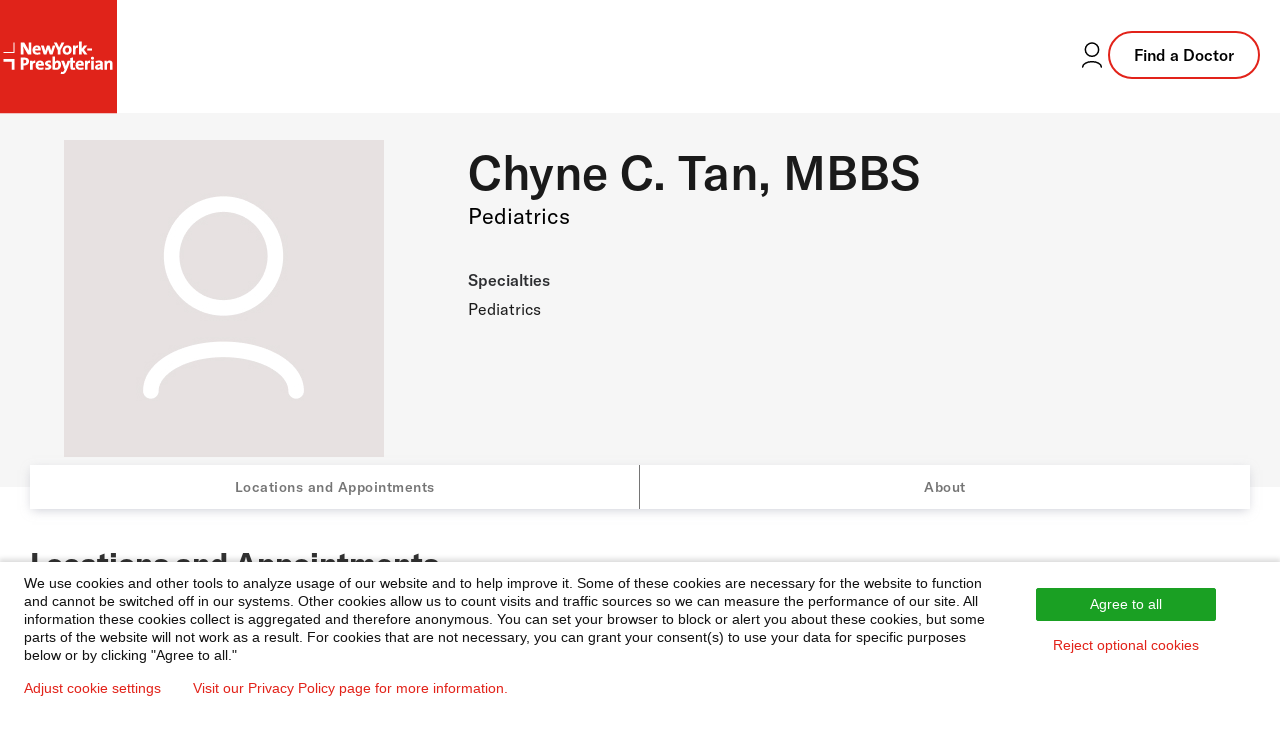

--- FILE ---
content_type: text/html; charset=utf-8
request_url: https://doctors.nyp.org/chyne-c-tan-mbbs/newyork-presbyterian-lower-manhattan-hospital
body_size: 10215
content:
<!DOCTYPE html><html lang="en"><head><link rel="stylesheet" href="/assets/static/template-DTkiS64T.css"/>
<link rel="stylesheet" href="/assets/static/index-C586BxC5.css"/><title>Chyne C. Tan, MBBS at NewYork-Presbyterian Lower Manhattan Hospital: Pediatrics | NewYork-Presbyterian Doctor in New York, NY</title>
    <meta charset="UTF-8"/>
    <meta name="viewport" content="width=device-width, initial-scale=1"/>
    <meta name="description" content="Chyne C. Tan, MBBS at 170 William St in New York, NY is a NewYork-Presbyterian provider specializing in Pediatrics. Contact to request or schedule an appointment today!"/>
<meta property="og:title" content="Chyne C. Tan, MBBS at NewYork-Presbyterian Lower Manhattan Hospital: Pediatrics | NewYork-Presbyterian Doctor in New York, NY"/>
<meta property="og:description" content="Chyne C. Tan, MBBS at 170 William St in New York, NY is a NewYork-Presbyterian provider specializing in Pediatrics. Contact to request or schedule an appointment today!"/>
<meta property="og:url" content="https://doctors.nyp.org/chyne-c-tan-mbbs/newyork-presbyterian-lower-manhattan-hospital"/>
<link rel="canonical" href="https://doctors.nyp.org/chyne-c-tan-mbbs/newyork-presbyterian-lower-manhattan-hospital"/>
<link rel="shortcut icon" type="image/ico" href="/assets/static/favicon-KyLoAPcg.ico"/>
<meta property="og:image" content="https://a.mktgcdn.com/p/CO5ZPQAZXG8WRcUH5l45CCb1ILxnx7qeWwfOvxS7Uzc/1200x784.png"/>
<meta http-equiv="X-UA-Compatible" content="IE=edge"/>
<link rel="dns-prefetch" href="//www.yext-pixel.com"/>
<link rel="dns-prefetch" href="//a.cdnmktg.com"/>
<link rel="dns-prefetch" href="//a.mktgcdn.com"/>
<link rel="dns-prefetch" href="//dynl.mktgcdn.com"/>
<link rel="dns-prefetch" href="//dynm.mktgcdn.com"/>
<link rel="dns-prefetch" href="//www.google-analytics.com"/>
<meta name="format-detection" content="telephone=no"/>
<meta property="og:type" content="website"/>
<meta property="twitter:card" content="summary"/>
<meta name="geo.position" content="undefined,undefined"/>
<meta name="geo.placename" content="New York,NY"/>
<meta name="geo.region" content="US-NY"/>
    <script>window.yextAnalyticsEnabled=false;window.enableYextAnalytics=()=>{window.yextAnalyticsEnabled=true}</script>
<script id="piwikInstall" type="text/javascript"> if (window.location.pathname !== '/' && !window.location.pathname.includes('index.html')) {
  (function(window, document, dataLayerName, id) {
  window[dataLayerName]=window[dataLayerName]||[],window[dataLayerName].push({start:(new Date).getTime(),event:"stg.start"});var scripts=document.getElementsByTagName('script')[0],tags=document.createElement('script');
  function stgCreateCookie(a,b,c){var d="";if(c){var e=new Date;e.setTime(e.getTime()+24*c*60*60*1e3),d="; expires="+e.toUTCString();f="; SameSite=Strict"}document.cookie=a+"="+b+d+f+"; path=/"}
  var isStgDebug=(window.location.href.match("stg_debug")||document.cookie.match("stg_debug"))&&!window.location.href.match("stg_disable_debug");stgCreateCookie("stg_debug",isStgDebug?1:"",isStgDebug?14:-1);
  var qP=[];dataLayerName!=="dataLayer"&&qP.push("data_layer_name="+dataLayerName),isStgDebug&&qP.push("stg_debug");var qPString=qP.length>0?("?"+qP.join("&")):"";
  tags.async=!0,tags.src="https://nyp.containers.piwik.pro/"+id+".js"+qPString,scripts.parentNode.insertBefore(tags,scripts);
  !function(a,n,i){a[n]=a[n]||{};for(var c=0;c<i.length;c++)!function(i){a[n][i]=a[n][i]||{},a[n][i].api=a[n][i].api||function(){var a=[].slice.call(arguments,0);"string"==typeof a[0]&&window[dataLayerName].push({event:n+"."+i+":"+a[0],parameters:[].slice.call(arguments,1)})}}(i[c])}(window,"ppms",["tm","cm"]);
  })(window, document, 'dataLayer', '283ac5bc-49a7-4696-ac18-648eb17a43f4');}
</script>
<script type="application/ld+json">
  {"@context":"https://schema.org","@graph":[{"@type":"Physician","@id":"https://doctors.nyp.org/#26103134","url":"","name":"Chyne C. Tan, MBBS","medicalSpecialty":[{"@type":"MedicalSpecialty","name":"Pediatrics"}],"isAcceptingNewPatients":true,"geo":{"@type":"GeoCoordinates","latitude":40.71040304678876,"longitude":-74.00504448121913},"address":{"@type":"PostalAddress","addressLocality":"New York","streetAddress":"170 William St","addressRegion":"NY","postalCode":"10038","addressCountry":{"@type":"Country","name":"US"}},"location":[{"@type":"Place","address":{"@type":"PostalAddress","addressLocality":"New York","streetAddress":"210 Canal Street","addressRegion":"NY","postalCode":"10013","addressCountry":{"@type":"Country","name":"US"}},"geo":{"@type":"GeoCoordinates","latitude":40.717045,"longitude":-73.99901}}]},{"@type":"BreadcrumbList","itemListElement":[{"@type":"ListItem","name":"All Providers","position":1,"item":{"@type":"Thing","@id":"../directory"}},{"@type":"ListItem","name":"NY","position":2,"item":{"@type":"Thing","@id":"../directory/ny"}},{"@type":"ListItem","name":"New York","position":3,"item":{"@type":"Thing","@id":"../directory/ny/new-york"}},{"@type":"ListItem","name":"10038","position":4,"item":{"@type":"Thing","@id":"../directory/ny/new-york/10038"}},{"@type":"ListItem","name":"Chyne C. Tan, MBBS","position":5,"item":{"@type":"Thing","@id":"../"}}]}]}
  </script><script type="module">
        const componentURL = new URL("/assets/client/entity.DIBbA2Rd.js", import.meta.url)
        const component = await import(componentURL);

        const renderURL = new URL("/assets/render/_client.Sbn6qVdQ.js", import.meta.url)
        const render = await import(renderURL);

        render.render(
        {
            Page: component.default,
            pageProps: JSON.parse(decodeURIComponent("%7B%22document%22%3A%7B%22__%22%3A%7B%22entityPageSet%22%3A%7B%7D%2C%22name%22%3A%22entity%22%7D%2C%22_additionalLayoutComponents%22%3A%5B%22CustomCodeSection%22%5D%2C%22_env%22%3A%7B%22YEXT_PUBLIC_BRAND%22%3A%22doctors%22%7D%2C%22_schema%22%3A%7B%22%40context%22%3A%22https%3A%2F%2Fschema.org%22%2C%22%40type%22%3A%22Thing%22%2C%22name%22%3A%22Chyne%20C.%20Tan%2C%20MBBS%22%2C%22url%22%3A%22doctors.nyp.org%2Fchyne-c-tan-mbbs%2Fnewyork-presbyterian-lower-manhattan-hospital%22%7D%2C%22_site%22%3A%7B%22c_copyrightMessage%22%3A%22%C2%A9%202025%20NewYork-Presbyterian%20Hospital%22%2C%22c_facebook%22%3A%22https%3A%2F%2Fwww.facebook.com%2Fnewyorkpresbyterian%22%2C%22c_footerForm%22%3A%7B%22disclaimer%22%3A%7B%22json%22%3A%7B%22root%22%3A%7B%22children%22%3A%5B%7B%22children%22%3A%5B%7B%22detail%22%3A0%2C%22format%22%3A0%2C%22mode%22%3A%22normal%22%2C%22style%22%3A%22%22%2C%22text%22%3A%22I%20accept%20NewYork-Presbyterian's%20%22%2C%22type%22%3A%22text%22%2C%22version%22%3A1%7D%2C%7B%22children%22%3A%5B%7B%22detail%22%3A0%2C%22format%22%3A0%2C%22mode%22%3A%22normal%22%2C%22style%22%3A%22%22%2C%22text%22%3A%22Terms%20and%20Conditions%22%2C%22type%22%3A%22text%22%2C%22version%22%3A1%7D%5D%2C%22direction%22%3A%22ltr%22%2C%22format%22%3A%22%22%2C%22indent%22%3A0%2C%22rel%22%3A%22noopener%22%2C%22type%22%3A%22link%22%2C%22url%22%3A%22https%3A%2F%2Fnyp.org%2Fprivacy-notice%22%2C%22version%22%3A1%7D%2C%7B%22detail%22%3A0%2C%22format%22%3A0%2C%22mode%22%3A%22normal%22%2C%22style%22%3A%22%22%2C%22text%22%3A%22%20and%20confirm%20I%20would%20like%20to%20receive%20more%20information%20about%20your%20care%20services%2C%20news%2C%20and%20events.%20%22%2C%22type%22%3A%22text%22%2C%22version%22%3A1%7D%5D%2C%22direction%22%3A%22ltr%22%2C%22format%22%3A%22%22%2C%22indent%22%3A0%2C%22type%22%3A%22paragraph%22%2C%22version%22%3A1%7D%5D%2C%22direction%22%3A%22ltr%22%2C%22format%22%3A%22%22%2C%22indent%22%3A0%2C%22type%22%3A%22root%22%2C%22version%22%3A1%7D%7D%7D%2C%22placeholder%22%3A%22Enter%20email%20address%22%2C%22title%22%3A%22Subscribe%20to%20our%20health%20and%20wellness%20newsletter%20today.%22%7D%2C%22c_footerLinks%22%3A%5B%7B%22label%22%3A%22Disclaimer%22%2C%22link%22%3A%22https%3A%2F%2Fwww.nyp.org%2Fdisclaimer%22%2C%22linkType%22%3A%22URL%22%7D%2C%7B%22label%22%3A%22Privacy%20Notice%22%2C%22link%22%3A%22https%3A%2F%2Fwww.nyp.org%2Fprivacy-notice%22%2C%22linkType%22%3A%22URL%22%7D%2C%7B%22label%22%3A%22Employees%22%2C%22link%22%3A%22https%3A%2F%2Fwww.nyp.org%2Femployees%22%2C%22linkType%22%3A%22URL%22%7D%2C%7B%22label%22%3A%22For%20Vendors%22%2C%22link%22%3A%22https%3A%2F%2Fwww.nyp.org%2Fvendors%22%2C%22linkType%22%3A%22URL%22%7D%2C%7B%22label%22%3A%22Website%20Privacy%20Policy%22%2C%22link%22%3A%22https%3A%2F%2Fwww.nyp.org%2Fprivacy-policy%22%2C%22linkType%22%3A%22URL%22%7D%5D%2C%22c_footerLogo%22%3A%7B%22height%22%3A300%2C%22url%22%3A%22https%3A%2F%2Fa.mktgcdn.com%2Fp%2FiXs1dJJvdqaniagjTmz7mD0UlZvyBZscsFSf_C4kZ_c%2F863x300.jpg%22%2C%22width%22%3A863%7D%2C%22c_footerTopLinks%22%3A%5B%7B%22links%22%3A%5B%7B%22label%22%3A%22About%20Us%22%2C%22link%22%3A%22https%3A%2F%2Fwww.nyp.org%2Fabout%22%2C%22linkType%22%3A%22URL%22%7D%2C%7B%22label%22%3A%22Governance%20%26%20Leadership%22%2C%22link%22%3A%22https%3A%2F%2Fwww.nyp.org%2Fgovernance-leadership%22%2C%22linkType%22%3A%22URL%22%7D%2C%7B%22label%22%3A%22Community%22%2C%22link%22%3A%22https%3A%2F%2Fwww.nyp.org%2Fabout%2Fcommunity%22%2C%22linkType%22%3A%22URL%22%7D%2C%7B%22label%22%3A%22Contact%20Us%22%2C%22link%22%3A%22https%3A%2F%2Fwww.nyp.org%2Fcontact%22%2C%22linkType%22%3A%22URL%22%7D%5D%2C%22title%22%3A%22About%20NYP%22%7D%2C%7B%22links%22%3A%5B%7B%22label%22%3A%22Health%20Matters%22%2C%22link%22%3A%22https%3A%2F%2Fhealthmatters.nyp.org%22%2C%22linkType%22%3A%22URL%22%7D%2C%7B%22label%22%3A%22Newsroom%22%2C%22link%22%3A%22https%3A%2F%2Fwww.nyp.org%2Fnewsroom%22%2C%22linkType%22%3A%22URL%22%7D%2C%7B%22label%22%3A%22Events%20%26%20Classes%22%2C%22link%22%3A%22https%3A%2F%2Fevents.nyp.org%22%2C%22linkType%22%3A%22URL%22%7D%5D%2C%22title%22%3A%22The%20Latest%22%7D%2C%7B%22links%22%3A%5B%7B%22label%22%3A%22Give%20to%20NYP%22%2C%22link%22%3A%22https%3A%2F%2Fwww.nyp.org%2Fgiving%22%2C%22linkType%22%3A%22URL%22%7D%2C%7B%22label%22%3A%22Volunteer%22%2C%22link%22%3A%22https%3A%2F%2Fwww.nyp.org%2Fvolunteer%22%2C%22linkType%22%3A%22URL%22%7D%2C%7B%22label%22%3A%22Donate%20Blood%22%2C%22link%22%3A%22https%3A%2F%2Fwww.nyp.org%2Fdonateblood%22%2C%22linkType%22%3A%22URL%22%7D%5D%2C%22title%22%3A%22Ways%20to%20Help%22%7D%2C%7B%22links%22%3A%5B%7B%22label%22%3A%22For%20Professionals%22%2C%22link%22%3A%22https%3A%2F%2Fwww.nyp.org%2Fprofessionals%22%2C%22linkType%22%3A%22URL%22%7D%2C%7B%22label%22%3A%22Graduate%20Medical%20Education%22%2C%22link%22%3A%22https%3A%2F%2Fwww.nyp.org%2Fprofessionals%2Fgraduate-medical-education%22%2C%22linkType%22%3A%22URL%22%7D%2C%7B%22label%22%3A%22Nursing%22%2C%22link%22%3A%22https%3A%2F%2Fwww.nyp.org%2Fnursing%22%2C%22linkType%22%3A%22URL%22%7D%5D%2C%22title%22%3A%22Professionals%20%26%20Students%22%7D%2C%7B%22links%22%3A%5B%7B%22label%22%3A%22Careers%22%2C%22link%22%3A%22https%3A%2F%2Fcareers.nyp.org%22%2C%22linkType%22%3A%22URL%22%7D%2C%7B%22label%22%3A%22Nursing%20Jobs%22%2C%22link%22%3A%22https%3A%2F%2Fcareers.nyp.org%2Fnursing%22%2C%22linkType%22%3A%22URL%22%7D%5D%2C%22title%22%3A%22Job%20Seekers%22%7D%2C%7B%22links%22%3A%5B%7B%22label%22%3A%22For%20vendors%22%2C%22link%22%3A%22https%3A%2F%2Fwww.nyp.org%2Fvendors%22%2C%22linkType%22%3A%22URL%22%7D%5D%7D%5D%2C%22c_header%22%3A%7B%22links%22%3A%5B%7B%22label%22%3A%22Services%22%2C%22link%22%3A%22https%3A%2F%2Fwww.nyp.org%2Fservices%22%2C%22linkType%22%3A%22URL%22%7D%2C%7B%22label%22%3A%22Locations%22%2C%22link%22%3A%22https%3A%2F%2Fwww.nyp.org%2Flocations%22%2C%22linkType%22%3A%22URL%22%7D%2C%7B%22label%22%3A%22Patients%20%26%20Visitors%22%2C%22link%22%3A%22https%3A%2F%2Fwww.nyp.org%2Fpatients-visitors%22%2C%22linkType%22%3A%22URL%22%7D%5D%2C%22logo%22%3A%7B%22height%22%3A784%2C%22url%22%3A%22https%3A%2F%2Fa.mktgcdn.com%2Fp%2FCO5ZPQAZXG8WRcUH5l45CCb1ILxnx7qeWwfOvxS7Uzc%2F1200x784.png%22%2C%22width%22%3A1200%7D%2C%22logoLink%22%3A%22https%3A%2F%2Fwww.nyp.org%22%7D%2C%22c_headerCTA%22%3A%7B%22label%22%3A%22Find%20a%20Doctor%22%2C%22link%22%3A%22https%3A%2F%2Fdoctors.nyp.org%22%2C%22linkType%22%3A%22URL%22%7D%2C%22c_headerLoginLink%22%3A%22https%3A%2F%2Fwww.nyp.org%2Fpatientportal%22%2C%22c_instagram%22%3A%22https%3A%2F%2Finstagram.com%2Fnyphospital%22%2C%22c_linkedIn%22%3A%22https%3A%2F%2Fwww.linkedin.com%2Fcompany%2Fnew-york-presbyterian-hospital%22%2C%22c_searchExperienceAPIKey%22%3A%227e501b257c2cb0abbae90f5eb04b846e%22%2C%22c_siteBanner%22%3A%7B%22showBanner%22%3Afalse%2C%22text%22%3A%22The%20www.nyp.org%20website%20is%20currently%20experiencing%20technical%20issues%20due%20to%20a%20widespread%20internet%20outage.%20You%20may%20still%20access%20our%20doctors%20and%20locations%20on%20this%20page.%20We%20are%20working%20on%20restoring%20service%20and%20hope%20to%20have%20this%20issue%20resolved%20soon.%22%7D%2C%22c_youtube%22%3A%22https%3A%2F%2Fwww.youtube.com%2Fuser%2Fnewyorkpresbyterian%22%2C%22id%22%3A%22site-entity%22%2C%22meta%22%3A%7B%22entityType%22%3A%7B%22id%22%3A%22ce_site%22%2C%22uid%22%3A142167%7D%2C%22locale%22%3A%22en%22%7D%2C%22name%22%3A%22Site%20Entity%22%2C%22uid%22%3A1028423316%7D%2C%22_yext%22%3A%7B%22contentDeliveryAPIDomain%22%3A%22https%3A%2F%2Fcdn.yextapis.com%22%2C%22managementAPIDomain%22%3A%22https%3A%2F%2Fapi.yext.com%22%2C%22platformDomain%22%3A%22https%3A%2F%2Fwww.yext.com%22%7D%2C%22acceptingNewPatients%22%3Atrue%2C%22address%22%3A%7B%22city%22%3A%22New%20York%22%2C%22countryCode%22%3A%22US%22%2C%22line1%22%3A%22170%20William%20St%22%2C%22localizedCountryName%22%3A%22United%20States%22%2C%22localizedRegionName%22%3A%22New%20York%22%2C%22postalCode%22%3A%2210038%22%2C%22region%22%3A%22NY%22%7D%2C%22businessId%22%3A2197191%2C%22c_aboutSectionTitle%22%3A%22About%20Chyne%20C.%20Tan%2C%20MBBS%22%2C%22c_additionalProviderLocations%22%3A%5B%7B%22address%22%3A%7B%22city%22%3A%22New%20York%22%2C%22countryCode%22%3A%22US%22%2C%22line1%22%3A%22210%20Canal%20Street%22%2C%22postalCode%22%3A%2210013%22%2C%22region%22%3A%22NY%22%7D%2C%22id%22%3A%221902950611-1%22%2C%22mainPhone%22%3A%22%2B12122741577%22%2C%22ref_listings%22%3A%5B%5D%2C%22yextDisplayCoordinate%22%3A%7B%22latitude%22%3A40.717045%2C%22longitude%22%3A-73.99901%7D%7D%5D%2C%22c_affiliations%22%3A%5B%22NewYork-Presbyterian%20Lower%20Manhattan%20Hospital%22%2C%22NewYork-Presbyterian%20%2F%20Weill%20Cornell%20Medical%20Center%22%5D%2C%22c_binaryFountainHide%22%3Atrue%2C%22c_cUIMCPrimaryTitle%22%3A%22Pediatrics%22%2C%22c_eMRIDSERid%22%3A%22117205%22%2C%22c_educationInfo%22%3A%5B%7B%22organization%22%3A%22Institute%20of%20Medicine%22%2C%22type%22%3A%22Medical%20School%22%2C%22year%22%3A%221986%22%7D%5D%2C%22c_insuranceSubText%22%3A%22Please%20contact%20the%20doctor's%20office%20to%20verify%20that%20your%20insurance%20is%20accepted.%22%2C%22c_openScheduling%22%3Afalse%2C%22c_pediatric%22%3Atrue%2C%22c_primarySpecialtyPhynd%22%3A%5B%22Pediatrics%22%5D%2C%22c_promo2%22%3A%7B%22textLink%22%3A%7B%22cta1Link%22%3A%22https%3A%2F%2Fwww.nyp.org%2Fsecondopinion%22%2C%22cta1Text%22%3A%22Learn%20More%22%7D%2C%22title%22%3A%22GET%20AN%20EXPERT%20SECOND%20OPINION%22%7D%2C%22c_showBadge1%22%3Afalse%2C%22c_showBadge2%22%3Afalse%2C%22dm_directoryParents_faddirectory%22%3A%5B%7B%22name%22%3A%22All%20Providers%22%2C%22slug%22%3A%22directory%22%7D%2C%7B%22name%22%3A%22NY%22%2C%22slug%22%3A%22directory%2Fny%22%7D%2C%7B%22name%22%3A%22New%20York%22%2C%22slug%22%3A%22directory%2Fny%2Fnew-york%22%7D%2C%7B%22name%22%3A%2210038%22%2C%22slug%22%3A%22directory%2Fny%2Fnew-york%2F10038%22%7D%2C%7B%22name%22%3A%22Chyne%20C.%20Tan%2C%20MBBS%22%2C%22slug%22%3A%22%22%7D%5D%2C%22id%22%3A%221902950611-2%22%2C%22locale%22%3A%22en%22%2C%22logo%22%3A%7B%22image%22%3A%7B%22height%22%3A1000%2C%22url%22%3A%22http%3A%2F%2Fa.mktgcdn.com%2Fp%2FHl31EDMqyjZskpG-30s7DXQXIgrRpY_efkYieXLKYGQ%2F1000x1000.png%22%2C%22width%22%3A1000%7D%7D%2C%22meta%22%3A%7B%22entityType%22%3A%7B%22id%22%3A%22healthcareProfessional%22%2C%22uid%22%3A1%7D%2C%22locale%22%3A%22en%22%7D%2C%22name%22%3A%22Chyne%20C.%20Tan%2C%20MBBS%22%2C%22officeName%22%3A%22NewYork-Presbyterian%20Lower%20Manhattan%20Hospital%22%2C%22ref_listings%22%3A%5B%5D%2C%22siteDomain%22%3A%22doctors.nyp.org%22%2C%22siteId%22%3A151502%2C%22siteInternalHostName%22%3A%22doctors.nyp.org%22%2C%22slug%22%3A%22chyne-c-tan-mbbs%2Fnewyork-presbyterian-lower-manhattan-hospital%22%2C%22timezone%22%3A%22America%2FNew_York%22%2C%22uid%22%3A26103134%2C%22yextDisplayCoordinate%22%3A%7B%22latitude%22%3A40.71040304678876%2C%22longitude%22%3A-74.00504448121913%7D%7D%2C%22__meta%22%3A%7B%22mode%22%3A%22production%22%7D%2C%22translations%22%3A%7B%7D%2C%22path%22%3A%22chyne-c-tan-mbbs%2Fnewyork-presbyterian-lower-manhattan-hospital%22%2C%22relativePrefixToRoot%22%3A%22..%2F%22%7D")),
        }
        );
    </script><script>var IS_PRODUCTION = true;var PRODUCTION_DOMAINS = JSON.parse("{\"primary\":\"doctors.nyp.org\",\"aliases\":[]}");</script></head>
    <body>
      <div id="reactele"><div><header class="Header w-full sm:relative bg-brand-white z-50 border-b-[1px] border-b-brand-gray-500 mdFad:border-none"><div class="flex justify-between"><div class="flex items-center"><a href="https://www.nyp.org" class="Link Header-logoLink"><div class="flex w-[73px] h-[69px] sm:w-[117px] sm:h-[117px] ml-[-1px] xs:ml-0 xs:mb-[-1px] sm:mt-[-2px] sm:mb-[-2px]"><img class="w-full h-full object-cover sm:object-none" src="/assets/static/nyp-logo-DQWEgJwL.svg" alt="NewYork-Presbyterian Logo"/></div></a></div><div class="flex items-center gap-5 pr-5 mt-[-4px]"><a class="Link hover:text-brand-primary flex items-center w-6 h-6 sm:w-8 sm:h-8 sm:hidden" href="https://doctors.nyp.org"><img src="/assets/static/search-fad2-BZK6kC2h.svg" class="brightness-0" alt="search icon"/></a><a href="https://www.nyp.org/patientportal" class="Link hover:text-brand-primary flex items-center w-8 h-8"><svg xmlns="http://www.w3.org/2000/svg" width="32" height="32" viewBox="0 0 32 32" fill="none"><path d="M6.66699 28.0003C6.66699 25.0548 10.8457 22.667 16.0003 22.667C21.155 22.667 25.3337 25.0548 25.3337 28.0003" stroke="currentColor" stroke-width="1.5" stroke-linecap="round" stroke-linejoin="round"></path><path d="M15.9997 17.3333C19.6816 17.3333 22.6663 14.3486 22.6663 10.6667C22.6663 6.98477 19.6816 4 15.9997 4C12.3178 4 9.33301 6.98477 9.33301 10.6667C9.33301 14.3486 12.3178 17.3333 15.9997 17.3333Z" stroke="currentColor" stroke-width="1.5" stroke-linecap="round" stroke-linejoin="round"></path></svg><span class="sr-only">Login to your patient portal</span></a><a class="Link Button Button--secondary hidden sm:flex border-[2px] px-6 py-[10px] text-base text-black font-primary tracking-normal" href="https://doctors.nyp.org">Find a Doctor</a></div></div><div class="hidden absolute sm:hidden top-full left-0 right-0 h-screen bg-white z-50"><div class="container border-y border-brand-secondary pt-6 pb-10"><a class="Link Button Button--secondary flex mb-5" href="https://doctors.nyp.org">Find a Doctor</a><ul class="flex flex-col"><li class="flex items-center w-full"><a href="https://www.nyp.org/services" class="Link Link Link--header py-5 w-full flex items-center justify-between border-0 hover:border-0">Services</a></li><li class="flex items-center w-full"><a href="https://www.nyp.org/locations" class="Link Link Link--header py-5 w-full flex items-center justify-between border-0 hover:border-0">Locations</a></li><li class="flex items-center w-full"><a href="https://www.nyp.org/patients-visitors" class="Link Link Link--header py-5 w-full flex items-center justify-between border-0 hover:border-0">Patients &amp; Visitors</a></li></ul></div></div></header></div><section class="Hero Hero-section  " id="js-hero"><div class="Hero-container" id="js-hero-content" aria-hidden="false" data-ya-scope="hero"><div class="Hero-section--top"><div class="Hero-topRowWrapper l-container"><div class="Hero-topRow"><div class="l-col-sm-3-up l-col-md-4 xs:p-[30px] xs:pr-1 sm:pr-[30px] xs:w-[35%] Hero-left--desktop flex-row xs:flex-row-reverse Hero-left--noBadge"><div class="Hero-headshotWrapper Hero-headshotWrapper--mobile mt-[-3px] "><div class="Hero-headshot ObjectFit-container  ml-[-4px] mt-[-3px]" style="background-size:contain;background-position:center center;background-image:url(/assets/static/defaultHeadshot-D9Iyaqls.jpg)"><img itemprop="image" src="/assets/static/defaultHeadshot-D9Iyaqls.jpg" alt="Chyne C. Tan, MBBS" class="ObjectFit-image"/></div></div></div><div class="Hero-infoWrapper l-col-sm-9-up l-col-md-8 sm:w-[65%]"><div class="Hero-topRowInfo xs:pt-8 xs:pb-5 max-w-[900px] sm:w-[91.67%] xs:justify-between "><div class="Hero-topRowSub px-[15px] xs:px-0"><div class="mb-2 xs:mb-0 mt-2 xs:mt-0"><h1 class="Hero-name Heading text-3xl mb-0 leading-tight text-gray-800 font-semibold tracking-wider uppercase xs:pr-[25px]"><span class="LocationName"><span class="text-[32px] leading-[32px] xs:leading-[55px] xs:text-[48px] tracking-normal" id="chyne-c.-tan,-mbbssticky">Chyne C. Tan, MBBS</span></span></h1><div class="Hero-title text-[18px] sm:text-[20px] md:text-[22px] text-center xs:text-left leading-[18px] sm:leading-[30px] p-[5px] xs:p-0">Pediatrics</div></div><div class="Hero-contactInfo order-3 xs:order-none mb-4 mt-0 xs:my-[10px] gap-x-4"></div></div></div><div class="Hero-bottomRowWrapper"><div class="Hero-bottomRow"><div class="Hero-titles"><div class="Hero-specialtiesWrapper Hero-specialtiesWrapper--expanded"><div class="Hero-specialties"><div class="Hero-specialtiesTitle text-[16px] leading-[1.19] font-semibold text-[#2d2e31]">Specialties</div><div class="Hero-specialtiesItems">Pediatrics</div></div></div></div></div></div></div></div></div></div><div class="Hero-jumplinks flex xs:hidden" id="js-hero-nav-mobile"><button class="Hero-jumplink font-semibold leading-[24px]">About</button></div></div><div><div class="Hero-stickyContent bg-white sm:bg-brand-gray-100" id="js-hero-sticky" aria-hidden="true" data-ya-scope="hero"><div class="Hero-stickyContainer l-container py-5 !px-5 mt-[-16px]"><div class="hidden xs:block xs:max-w-1/2"><div class="Hero-name Heading text-3xl leading-tight font-semibold tracking-wider"><span class="LocationName" itemprop="name" id="location-name"><span class="text-[32px] leading-[32px] xs:leading-[55px] xs:text-[48px] tracking-normal" id="chyne-c.-tan,-mbbs">Chyne C. Tan, MBBS</span></span></div><div class="text-[20px] md:text-[22px] leading-[30px] hidden xs:block">Pediatrics</div></div><div class="Hero-mobileStickyContent flex flex-col xs:hidden"><span class="LocationName" itemprop="name" id="location-name"><span class="text-[18px] font-semibold xs:text-[48px] tracking-normal" id="chyne-c.-tan,-mbbs">C. Tan,  MBBS</span></span></div><div class="Hero-contactInfo Hero-contactInfo--sticky my-[10px] self-baseline py-[5px]"><div class="hidden xs:block"></div></div></div></div><div class="HeroNav HeroNav--columbia hidden xs:flex" id="js-hero-nav" data-ya-scope="nav"><nav class="HeroNav-container l-container" aria-label="in page nav"><ul class="HeroNav-buttons"><li class="HeroNav-button"><button class="HeroNav-link font-semibold hover:text-brand-primary">Locations and Appointments</button></li><li class="HeroNav-button"><button class="HeroNav-link font-semibold hover:text-brand-primary">About</button></li></ul></nav></div></div></section><div class="Core flex flex-col items-center l-container bg-brand-white py-5 xs:py-[60px] px-4 lg:pb-8 gap-8" id="info"><div class="w-full mb-[10px] md:mb-0 sm:pl-0 sm:pr-0 relative"><div class="w-full "><h2 class="text-[24px] sm:text-[30px] font-bold leading-[1.13] mb-6 text-brand-gray-300">Locations and Appointments</h2><hr class="w-[188px] ml-0 mr-auto my-3.5 border-t-[0.3125rem] border-t-brand-primary border-[none] border-solid hidden md:block mb-[26px]"/><div><div class="BookAppoint-icons flex flex-col xs:flex-row gap-[15px] mb-8"><div class="flex flex-row items-center gap-[8px] pr-[15px] xs:border-r-[1px] xs:border-solid xs:border-brand-border-gray-2 last:border-none"><meta itemprop="isAcceptingNewPatients" content="true"/><img src="/assets/static/redCheck-CpQsYILR.svg" alt="" width="18" height="24"/><span class="text-base">New Patients</span></div><div class="flex flex-row items-center gap-[8px] pr-[15px] xs:border-r-[1px] xs:border-solid xs:border-brand-border-gray-2 last:border-none"><span class="w-[18px] h-6 text-brand-primary"><svg width="100%" height="100%" viewBox="0 0 18 18" fill="none" xmlns="http://www.w3.org/2000/svg"><path d="M3.75 3H3.1875C2.66973 3 2.25 3.41973 2.25 3.9375V6.75C2.25 8.82107 3.92893 10.5 6 10.5V10.5C8.07107 10.5 9.75 8.82107 9.75 6.75V3.9375C9.75 3.41973 9.33027 3 8.8125 3H8.25" stroke="currentColor" stroke-width="2" stroke-linecap="round" stroke-linejoin="round"></path><path d="M6 10.5V11.625C6 13.9032 7.84683 15.75 10.125 15.75V15.75C12.4032 15.75 14.25 13.9032 14.25 11.625V10.5" stroke="currentColor" stroke-width="2" stroke-linecap="round" stroke-linejoin="round"></path><path d="M7.5 2.25V3.75" stroke="currentColor" stroke-width="2" stroke-linecap="round" stroke-linejoin="round"></path><path d="M4.5 2.25V3.75" stroke="currentColor" stroke-width="2" stroke-linecap="round" stroke-linejoin="round"></path><circle cx="14.25" cy="9" r="1.5" stroke="currentColor" stroke-width="2" fill="none"></circle></svg></span><span class="text-base">Treats Children</span></div></div></div></div><div class="flex flex-col border rounded border-solid border-brand-gray-50 px-[30px]" id="core-locs-appointment"><div class=""><div class="w-[100%] gap-4 flex flex-col xs:flex-row py-[35px] mb-0 border-2 border-transparent border-x-0 border-b-0 Core-locationCard" id="primary-location-card"><div class="w-full xs:w-1/2 flex flex-col gap-4 sm:w-1/3"><div class="flex flex-col"><h3 class="text-brand-gray-300 mb-1 leading-[20px] font-bold sm:font-medium text-[18px] sm:text-[20px] sm:leading-[24px]">NewYork-Presbyterian Lower Manhattan Hospital</h3><a class="text-lg xs:text-base text-brand-gray-300 underline hover:no-underline flex mt-1" href="https://maps.google.com/maps/search/?api=1&amp;query=170%20William%20St,%20New%20York,%20NY,%2010038,%20US" target="_blank" rel="nofollow noopener noreferrer" data-ga-category="Get Directions"><div><div class="address-line"><span> 170 William St</span></div><div class="address-line"></div><div class="address-line"><span> New York</span><span>,</span> <abbr title="New York">NY</abbr><span> 10038</span></div></div></a></div></div><div class="w-full xs:w-1/2 sm:w-1/3"><div class="flex flex-col gap-[30px]"><div class="AppointmentInfo-existingPatients"><div class="text-[18px] leading-[20px] font-bold xs:text-[20px] text-brand-gray-300 mb-1 xs:font-medium xs:leading-[24px]">Already a patient?</div><div class="text-base font-normal text-brand-gray-300"><a href="https://connect.doctors.nyp.org/MyChart/Scheduling?workflow=ExistingProvider" title="Opens in a new tab" target="_blank" class="text-brand-primary underline hover:no-underline mr-2 font-semibold" rel="noopener noreferrer">Login or sign-up</a>to Connect Patient Portal to make an appointment</div></div></div></div></div></div><div class="transition-height ease-ease flex flex-col gap-4 overflow-hidden pb-[40px] h-0" id="1902950611-2-additional-locations" style="transition-duration:350ms"></div></div><div class="w-full flex flex-col items-center min-h-[51px] absolute -bottom-[24px]"><div class=""><button class="Core-allLocationsCTA p-2 px-6 border-[1px] border-solid border-brand-primary rounded-[25px] bg-brand-white" aria-controls="1902950611-2-additional-locations" aria-expanded="false" aria-label="Expand locations"><span class="SeeAllLocationsBtn font-bold bg-brand-white no-underline cursor-pointer text-brand-black flex relative text-sm leading-[1.43]">See All Locations</span></button></div></div></div></div><div class="About" id="about" aria-hidden="true"></div><div class="AboutLayout flex flex-col items-center bg-brand-white py-8 xs:px-4 md:py-16 lg:px-0"><div class="l-container mx-auto px-4 sm:px-[74px] flex flex-col lg:flex-row flex-wrap"><div class="right m-auto w-[327px] xs:w-[720px] my-4 xs:my-8 xs:mt-0"></div><div class="left flex flex-col w-full mb-[40px] xs:mb-[50px]"><hr class="hidden xs:block w-[90px] ml-0 mr-auto my-3.5 border-t-[10px] border-t-brand-primary border-[none] border-solid"/><h2 class="About-title text-[24px] xs:text-[56px] leading-[1.13] font-semibold my-4 flex gap-3 text-brand-gray-300 items-center"><img class="w-6 h-6 xs:hidden sm:w-[36px] sm:h-[36px]" src="/assets/static/briefcase-medical-C7ArMphZ.svg" alt="icon"/>About Chyne C. Tan, MBBS</h2><div class="About-description w-full text-base mb-3 "><div class="RTF flex flex-col gap-2 text-base text-base leading-6 font-normal sm:text-lg sm:leading-7"></div></div></div><div class="pb-[56px] relative lg:w-full block xs:hidden" id="education"><h3 class="font-semibold mb-4 text-[20px] xs:text-[40px] leading-[1.5] flex gap-3 items-center text-brand-gray-300"><img class="w-6 h-6 xs:hidden sm:w-[36px] sm:h-[36px] sm:block" src="/assets/static/id-card-clip-DnHyHkXj.svg" alt="icon"/>Education</h3><ul class="columns-1 md:columns-2"><li class="text-lg w-full gap-4 py-3 border-b capitalize">Medical School: Institute of Medicine</li></ul></div><div class="pb-[56px] relative lg:w-full" id="affiliations"><h3 class="font-semibold mb-4 text-[20px] xs:text-[40px] leading-[1.5] flex gap-3 items-center text-brand-gray-300"><img class="w-6 h-6 xs:hidden sm:w-[36px] sm:h-[36px] sm:block" src="/assets/static/hospital-BcELYARI.svg" alt="icon"/>Hospital Affiliations</h3><ul class="columns-1"><li class="text-lg w-full gap-4 py-3 border-b capitalize">NewYork-Presbyterian / Weill Cornell Medical Center</li><li class="text-lg w-full gap-4 py-3 border-b capitalize">NewYork-Presbyterian Lower Manhattan Hospital</li></ul></div></div></div><div class="hidden xs:flex flex-col items-center bg-brand-gray-100 px-4 py-16"><div class="l-container relative flex gap-[20px] md:px-[50px] justify-center py-[10px] grid grid-cols-2 justify-center"><div class="w-full bg-white text-brand-gray-300 flex-1 flex flex-col p-[48px] sm:p-[80px] xs:flex-grow-[7]"><h2 class="font-semibold text-[36px] mb-4">Education</h2><div class="w-full"><ul class="text-left mb-4"><li class="text-lg border-b border-brand-secondary leading-[24px] font-normal whitespace-pre-wrap mb-2 flex py-2 text-black">Medical School<!-- -->: <!-- -->Institute of Medicine</li></ul></div></div></div></div><nav class="Breadcrumbs px-0 pt-4 sm:pt-10 pb-0 sm:pb-[30px] l-container" aria-label="Breadcrumb"><ol class="flex flex-wrap"><li class="text-sm flex text-brand-gray-300 pb-4"><a href="https://www.nyp.org/" class="Link Link--breadcrumbs Link--underline no-underline hover:underline font-normal"><span>NYP.org</span></a><span><img src="/assets/static/angle-S_W8Ud3G.svg" alt="breadcrumb arrow"/></span></li><li class="text-sm flex text-brand-gray-300 pb-4"><a href="https://doctors.nyp.org/" class="Link Link--breadcrumbs Link--underline no-underline hover:underline font-normal"><span>Find a Doctor</span></a><span><img src="/assets/static/angle-S_W8Ud3G.svg" alt="breadcrumb arrow"/></span></li><li class="text-sm flex text-brand-gray-300 pb-4"><a href="../directory" class="Link Link--breadcrumbs Link--underline no-underline hover:underline font-normal"><span>All Providers</span></a><span><img src="/assets/static/angle-S_W8Ud3G.svg" alt="breadcrumb arrow"/></span></li><li class="text-sm flex text-brand-gray-300 pb-4"><a href="../directory/ny" class="Link Link--breadcrumbs Link--underline no-underline hover:underline font-normal"><span>NY</span></a><span><img src="/assets/static/angle-S_W8Ud3G.svg" alt="breadcrumb arrow"/></span></li><li class="text-sm flex text-brand-gray-300 pb-4"><a href="../directory/ny/new-york" class="Link Link--breadcrumbs Link--underline no-underline hover:underline font-normal"><span>New York</span></a><span><img src="/assets/static/angle-S_W8Ud3G.svg" alt="breadcrumb arrow"/></span></li><li class="text-sm flex text-brand-gray-300 pb-4"><a href="../directory/ny/new-york/10038" class="Link Link--breadcrumbs Link--underline no-underline hover:underline font-normal"><span>10038</span></a><span><img src="/assets/static/angle-S_W8Ud3G.svg" alt="breadcrumb arrow"/></span></li><li class="text-sm flex text-brand-gray-300 pb-4"><span>170 William St</span></li></ol></nav><footer class="Footer w-full antialiased"><div class="flex flex-col sm:flex-row items-center justify-center"><div class="flex sm:p-0 w-full"><div class="flex flex-col w-full sm:flex-row"><div class="flex flex-col bg-brand-secondary sm:w-[43%] p-[30px] xs:p-20 sm:px-[60px] md:px-[100px] sm:pt-[80px] sm:pb-[100px]"><div class="flex flex-col sm:items-center sm:justify-center bg-brand-secondary xs:w-[56%] sm:w-full"><div class="Heading Heading--lead py-5 text-[clamp(2rem,1.697rem+1.294vw,3.25rem)] leading-[clamp(2.25rem,2.068rem+0.777vw,3rem)] tracking-[-0.02em]">Subscribe to our health and wellness newsletter today.</div><form class="flex flex-col justify-center" id="profile" method="POST" action="https://cloud.care.nyp.org/nyp-footer-form-ty"><div class="rounded-[100px] flex bg-white w-full p-[7px] mt-5 sm:min-w-[300px] sm:w-[80%]"><label class="flex w-full"><span class="sr-only">Enter email address</span><input type="email" class="bg-transparent w-full rounded-[100px] pl-[14px] text-base text-brand-gray-300 placeholder-brand-gray-200" id="Email" name="Email" required="" placeholder="Enter email address"/></label><div style="position:absolute;left:-5000px" aria-hidden="true"><label><input type="text" id="botCheck" name="botCheck" tabindex="-1" value="" readonly=""/><span class="sr-only">Bot check, no input needed here</span></label></div><button type="submit" class="rounded-[100px] bg-brand-primary flex items-center justify-center hover:bg-brand-tertiary p-[13px]"><svg xmlns="http://www.w3.org/2000/svg" width="24" height="24" viewBox="0 0 24 24" fill="none"><path d="M3 12H21" stroke="white" stroke-width="2" stroke-linecap="round" stroke-linejoin="round"></path><path d="M16 7L21 12L16 17" stroke="white" stroke-width="1.5" stroke-linecap="round" stroke-linejoin="round"></path></svg><span class="sr-only">Submit Form</span></button></div><div class="text-sm sm:text-lg text-brand-primary flex items-center h-[30px]"></div><div class="relative text-brand-gray-200 flex items-start"><div class="Footer-checkboxWrapper"><input type="checkbox" id="Form_Check" title="Newsletter Checkbox" name="Form_Check" required="" class="opacity-0 absolute h-5 w-5 mt-[5px] z-10 cursor-pointer" checked=""/><span class="bg-brand-gray-200 flex border border-brand-gray-200 relative h-5 min-w-[20px] mt-[5px] mr-4"><svg fill="none" height="18" viewBox="0 0 18 18" width="18" xmlns="http://www.w3.org/2000/svg"><path d="m4.5 8.99997 3.18198 3.18203 6.36392-6.36401" stroke="#fff" stroke-linecap="round" stroke-linejoin="round" stroke-width="1.5"></path></svg></span></div><div class="_editor-inner_1mmqo_6 _no-border_1mmqo_10"><div class="_editor-inner_1mmqo_6"><div></div></div></div></div></form></div></div><div class="flex w-full bg-brand-gray-100 items-center justify-center py-10 px-[30px] xs:pb-10 xs:px-20 xs:pt-[55px] md:pb-5 md:pt-[60px] md:pl-[150px] md:pr-20 sm:w-[57%]"><div class="flex flex-col bg-brand-gray-100 gap-[9px] xxs:gap-5 w-full pb-4 xxs:pl-[10px] xxs:grid xxs:grid-flow-col xxs:grid-cols-2 xxs:grid-rows-3 xxs:auto-cols-auto xxs:auto-rows-auto xxs:pl-[16px] xs:pl-[10px]"><div class="flex flex-col"><div class="Heading Heading--footer mb-2 text-black text-[clamp(1.125rem,calc(1.034rem+0.388vw),1.5rem)] leading-[clamp(1.5rem,calc(1.348rem+0.647vw),2.125rem)]">About NYP</div><ul class="flex flex-col gap-[6px] xxs:gap-4 [&amp;&gt;*:last-child]:pb-4"><li class="Heading Heading--footer"><a class="Link Link Link--footer Link--underlineInverse" href="https://www.nyp.org/about">About Us</a></li><li class="Heading Heading--footer"><a class="Link Link Link--footer Link--underlineInverse" href="https://www.nyp.org/governance-leadership">Governance &amp; Leadership</a></li><li class="Heading Heading--footer"><a class="Link Link Link--footer Link--underlineInverse" href="https://www.nyp.org/about/community">Community</a></li><li class="Heading Heading--footer"><a class="Link Link Link--footer Link--underlineInverse" href="https://www.nyp.org/contact">Contact Us</a></li></ul></div><div class="flex flex-col"><div class="Heading Heading--footer mb-2 text-black text-[clamp(1.125rem,calc(1.034rem+0.388vw),1.5rem)] leading-[clamp(1.5rem,calc(1.348rem+0.647vw),2.125rem)]">The Latest</div><ul class="flex flex-col gap-[6px] xxs:gap-4 [&amp;&gt;*:last-child]:pb-4"><li class="Heading Heading--footer"><a class="Link Link Link--footer Link--underlineInverse" href="https://healthmatters.nyp.org">Health Matters</a></li><li class="Heading Heading--footer"><a class="Link Link Link--footer Link--underlineInverse" href="https://www.nyp.org/newsroom">Newsroom</a></li><li class="Heading Heading--footer"><a class="Link Link Link--footer Link--underlineInverse" href="https://events.nyp.org">Events &amp; Classes</a></li></ul></div><div class="flex flex-col"><div class="Heading Heading--footer mb-2 text-black text-[clamp(1.125rem,calc(1.034rem+0.388vw),1.5rem)] leading-[clamp(1.5rem,calc(1.348rem+0.647vw),2.125rem)]">Ways to Help</div><ul class="flex flex-col gap-[6px] xxs:gap-4 [&amp;&gt;*:last-child]:pb-4"><li class="Heading Heading--footer"><a class="Link Link Link--footer Link--underlineInverse" href="https://www.nyp.org/giving">Give to NYP</a></li><li class="Heading Heading--footer"><a class="Link Link Link--footer Link--underlineInverse" href="https://www.nyp.org/volunteer">Volunteer</a></li><li class="Heading Heading--footer"><a class="Link Link Link--footer Link--underlineInverse" href="https://www.nyp.org/donateblood">Donate Blood</a></li></ul></div><div class="flex flex-col"><div class="Heading Heading--footer mb-2 text-black text-[clamp(1.125rem,calc(1.034rem+0.388vw),1.5rem)] leading-[clamp(1.5rem,calc(1.348rem+0.647vw),2.125rem)]">Professionals &amp; Students</div><ul class="flex flex-col gap-[6px] xxs:gap-4 [&amp;&gt;*:last-child]:pb-4"><li class="Heading Heading--footer"><a class="Link Link Link--footer Link--underlineInverse" href="https://www.nyp.org/professionals">For Professionals</a></li><li class="Heading Heading--footer"><a class="Link Link Link--footer Link--underlineInverse" href="https://www.nyp.org/professionals/graduate-medical-education">Graduate Medical Education</a></li><li class="Heading Heading--footer"><a class="Link Link Link--footer Link--underlineInverse" href="https://www.nyp.org/nursing">Nursing</a></li></ul></div><div class="flex flex-col"><div class="Heading Heading--footer mb-2 text-black text-[clamp(1.125rem,calc(1.034rem+0.388vw),1.5rem)] leading-[clamp(1.5rem,calc(1.348rem+0.647vw),2.125rem)]">Job Seekers</div><ul class="flex flex-col gap-[6px] xxs:gap-4 [&amp;&gt;*:last-child]:pb-4"><li class="Heading Heading--footer"><a class="Link Link Link--footer Link--underlineInverse" href="https://careers.nyp.org">Careers</a></li><li class="Heading Heading--footer"><a class="Link Link Link--footer Link--underlineInverse" href="https://careers.nyp.org/nursing">Nursing Jobs</a></li></ul></div></div></div></div></div></div><div class="px-6 md:px-0 flex justify-between xs:px-8 pb-0 pt-0 xs:pb-[15px] md:pb-0 xs:pt-1 md:pt-0"><div class="hidden md:flex pr-6 h-[167px]"><img src="/assets/static/tri-party-logo-footer-IqYgZeZA.svg" class="object-cover h-[167px]" alt="logo"/></div><div class="flex flex-col justify-center pr-0 md:pr-[50px]"><div class="flex flex-row items-center justify-start md:justify-end pt-8 pb-[10px] xs:pt-0 xs:pb-0"><div class="flex flex-wrap gap-4"><a href="https://instagram.com/nyphospital" target="_blank" class="Link Link border-b border-brand-primary hover:border-white flex items-center px-[5px] py-[10px] gap-[10px] antialiased" rel="noopener">Instagram<img src="/assets/static/arrow-social-DFaLrRt5.svg" alt="arrow svg"/></a><a href="https://www.facebook.com/newyorkpresbyterian" target="_blank" class="Link Link border-b border-brand-primary hover:border-white flex items-center px-[5px] py-[10px] gap-[10px] antialiased" rel="noopener">Facebook<img src="/assets/static/arrow-social-DFaLrRt5.svg" alt="arrow svg"/></a><a href="https://www.linkedin.com/company/new-york-presbyterian-hospital" target="_blank" class="Link Link border-b border-brand-primary hover:border-white flex items-center px-[5px] py-[10px] gap-[10px] antialiased" rel="noopener">LinkedIn<img src="/assets/static/arrow-social-DFaLrRt5.svg" alt="arrow svg"/></a><a href="https://www.youtube.com/user/newyorkpresbyterian" target="_blank" class="Link Link border-b border-brand-primary hover:border-white flex items-center px-[5px] py-[10px] gap-[10px] antialiased" rel="noopener">YouTube<img src="/assets/static/arrow-social-DFaLrRt5.svg" alt="arrow svg"/></a></div></div><div class="flex items-start md:items-end 2xl:items-center pb-[20px] sm:pb-[35px] pt-1 sm:p-0 md:pb-0 mt-[18px] flex-col sm:flex-row md:flex-col 2xl:flex-row antialiased"><div class="flex 2xl:pr-6 2xl:pb-0 xs:pb-0 md:pb-4 flex-col sm:flex-row gap-[15px] sm:mr-[15px] mb-[15px] sm:mb-0 md:mr-0"><a class="Link Link Link--footer Link--underlineInverse footerBreak:text-base text-base xs:font-[16.5px] xs:leading-[24.75px] antialiased tracking-normal" href="https://www.nyp.org/disclaimer">Disclaimer</a><a class="Link Link Link--footer Link--underlineInverse footerBreak:text-base text-base xs:font-[16.5px] xs:leading-[24.75px] antialiased tracking-normal" href="https://www.nyp.org/privacy-notice">Privacy Notice</a><a class="Link Link Link--footer Link--underlineInverse footerBreak:text-base text-base xs:font-[16.5px] xs:leading-[24.75px] antialiased tracking-normal" href="https://www.nyp.org/employees">Employees</a><a class="Link Link Link--footer Link--underlineInverse footerBreak:text-base text-base xs:font-[16.5px] xs:leading-[24.75px] antialiased tracking-normal" href="https://www.nyp.org/vendors">For Vendors</a><a class="Link Link Link--footer Link--underlineInverse footerBreak:text-base text-base xs:font-[16.5px] xs:leading-[24.75px] antialiased tracking-normal" href="https://www.nyp.org/privacy-policy">Website Privacy Policy</a></div>© 2025 NewYork-Presbyterian Hospital</div></div></div><div class="md:hidden w-full flex bg-brand-white"><img src="/assets/static/tri-party-logo-footer-IqYgZeZA.svg" class="object-cover h-[110px]" alt="Logo"/></div></footer></div>
    
  </body></html>

--- FILE ---
content_type: text/css; charset=utf-8
request_url: https://doctors.nyp.org/assets/static/index-C586BxC5.css
body_size: 15345
content:
.bullet{content:"\a";width:4px;height:4px;border-radius:50%;display:inline-block;background-color:#000;margin:0 .75rem;vertical-align:middle}@font-face{font-family:GT America;src:url(/assets/static/GT-America-Standard-Light-BM_mvivv.woff) format("woff"),url(/assets/static/GT-America-Standard-Light-CpB16Nts.woff2) format("woff2"),url(/assets/static/GT-America-Standard-Light-BOJvktIN.ttf) format("truetype"),url(/assets/static/GT-America-Standard-Light-CocHJHuA.otf) format("otf");font-weight:300}@font-face{font-family:GT America;src:url(/assets/static/GT-America-Standard-Regular-C7OkZNy_.woff2) format("woff2"),url(/assets/static/GT-America-Standard-Regular-CZCg6jzZ.woff) format("woff"),url(/assets/static/GT-America-Standard-Regular-B9iedDv7.ttf) format("truetype"),url(/assets/static/GT-America-Standard-Regular-B4Kk8CW7.otf) format("otf");font-weight:400}@font-face{font-family:GT America;src:url(/assets/static/GT-America-Standard-Medium-oeoqtxuK.woff2) format("woff2"),url(/assets/static/GT-America-Standard-Medium-fYHlCOCh.woff) format("woff"),url(/assets/static/GT-America-Standard-Medium-DG5hG_5x.ttf) format("truetype"),url(/assets/static/GT-America-Standard-Medium-Lbu0rjXU.otf) format("otf");font-weight:500}@font-face{font-family:GT America;src:url(/assets/static/GT-America-Standard-Bold-Gn4hHfn_.woff2) format("woff2"),url(/assets/static/GT-America-Standard-Bold-fS-SR0iw.woff) format("woff"),url(/assets/static/GT-America-Standard-Bold-BLhU8YGG.ttf) format("truetype"),url(/assets/static/GT-America-Standard-Bold-PNKm0w3S.otf) format("otf");font-weight:700}@font-face{font-family:GT America;src:url(/assets/static/GT-America-Standard-Light-CpB16Nts.woff2) format("woff2"),url(/assets/static/GT-America-Standard-Light-BM_mvivv.woff) format("woff"),url(/assets/static/GT-America-Standard-Light-BOJvktIN.ttf) format("truetype"),url(/assets/static/GT-America-Standard-Light-CocHJHuA.otf) format("otf");font-weight:350}@font-face{font-family:glyphs;src:url(/assets/static/glyphs-BwgVTL0W.eot);src:url(/assets/static/glyphs-BwgVTL0W.eot) format("embedded-opentype"),url(/assets/static/glyphs-8ht-FuLR.ttf) format("truetype"),url(/assets/static/glyphs-DzfwSvaJ.woff) format("woff"),url(/assets/static/glyphs-C5_34qXb.svg) format("svg");font-weight:400;font-style:normal;font-display:block}html{--yxt-hoursTable-col2-width: auto}abbr:where([title]){text-decoration:none}.HoursTable-row{font-size:16px;line-height:20px;letter-spacing:-.12px}@media (min-width: 1267px){.HoursTable-row{font-size:18px;line-height:24px;letter-spacing:-.27px}}.checkbox-focus{outline:-webkit-focus-ring-color auto 1px;outline-offset:2px}.wrap-anywhere{overflow-wrap:anywhere}div#ppms_cm_consents_list{display:none!important}#ppms_cm_popup_wrapper{margin-top:0!important}@media screen and (min-width: 480px){#ppms_cm_agree-to-all{margin-top:5px!important;z-index:10001}}body.map-open{overflow:hidden!important;position:fixed}@media (min-width: 991px){body.map-open{overflow:unset;position:static}}body.map-open #reactele{max-height:100vh}@media (min-width: 991px){body.map-open #reactele{max-height:none}}.Markdown p,.Markdown blockquote,.Markdown ul,.Markdown ol,.Markdown dl,.Markdown table,.Markdown pre,.Markdown details{margin-bottom:1rem}.Markdown p:last-child,.Markdown blockquote:last-child,.Markdown ul:last-child,.Markdown ol:last-child,.Markdown dl:last-child,.Markdown table:last-child,.Markdown pre:last-child,.Markdown details:last-child{margin-bottom:0}.Markdown a{color:#1d4f91;text-decoration:underline}.Markdown a:hover{text-decoration:none}.Markdown ul{list-style-type:disc;padding-left:1.25rem}.Markdown ol{list-style-type:decimal;padding-left:1.25rem}*,:before,:after{box-sizing:border-box;border-width:0;border-style:solid;border-color:#e5e7eb}:before,:after{--tw-content: ""}html{line-height:1.5;-webkit-text-size-adjust:100%;-moz-tab-size:4;-o-tab-size:4;tab-size:4;font-family:ui-sans-serif,system-ui,-apple-system,BlinkMacSystemFont,Segoe UI,Roboto,Helvetica Neue,Arial,Noto Sans,sans-serif,"Apple Color Emoji","Segoe UI Emoji",Segoe UI Symbol,"Noto Color Emoji";font-feature-settings:normal;font-variation-settings:normal}body{margin:0;line-height:inherit}hr{height:0;color:inherit;border-top-width:1px}abbr:where([title]){-webkit-text-decoration:underline dotted;text-decoration:underline dotted}h1,h2,h3,h4,h5,h6{font-size:inherit;font-weight:inherit}a{color:inherit;text-decoration:inherit}b,strong{font-weight:bolder}code,kbd,samp,pre{font-family:ui-monospace,SFMono-Regular,Menlo,Monaco,Consolas,Liberation Mono,Courier New,monospace;font-size:1em}small{font-size:80%}sub,sup{font-size:75%;line-height:0;position:relative;vertical-align:baseline}sub{bottom:-.25em}sup{top:-.5em}table{text-indent:0;border-color:inherit;border-collapse:collapse}button,input,optgroup,select,textarea{font-family:inherit;font-size:100%;font-weight:inherit;line-height:inherit;color:inherit;margin:0;padding:0}button,select{text-transform:none}button,[type=button],[type=reset],[type=submit]{-webkit-appearance:button;background-color:transparent;background-image:none}:-moz-focusring{outline:auto}:-moz-ui-invalid{box-shadow:none}progress{vertical-align:baseline}::-webkit-inner-spin-button,::-webkit-outer-spin-button{height:auto}[type=search]{-webkit-appearance:textfield;outline-offset:-2px}::-webkit-search-decoration{-webkit-appearance:none}::-webkit-file-upload-button{-webkit-appearance:button;font:inherit}summary{display:list-item}blockquote,dl,dd,h1,h2,h3,h4,h5,h6,hr,figure,p,pre{margin:0}fieldset{margin:0;padding:0}legend{padding:0}ol,ul,menu{list-style:none;margin:0;padding:0}textarea{resize:vertical}input::-moz-placeholder,textarea::-moz-placeholder{opacity:1;color:#9ca3af}input::placeholder,textarea::placeholder{opacity:1;color:#9ca3af}button,[role=button]{cursor:pointer}:disabled{cursor:default}img,svg,video,canvas,audio,iframe,embed,object{display:block;vertical-align:middle}img,video{max-width:100%;height:auto}[hidden]{display:none}*,:before,:after{--tw-border-spacing-x: 0;--tw-border-spacing-y: 0;--tw-translate-x: 0;--tw-translate-y: 0;--tw-rotate: 0;--tw-skew-x: 0;--tw-skew-y: 0;--tw-scale-x: 1;--tw-scale-y: 1;--tw-pan-x: ;--tw-pan-y: ;--tw-pinch-zoom: ;--tw-scroll-snap-strictness: proximity;--tw-gradient-from-position: ;--tw-gradient-via-position: ;--tw-gradient-to-position: ;--tw-ordinal: ;--tw-slashed-zero: ;--tw-numeric-figure: ;--tw-numeric-spacing: ;--tw-numeric-fraction: ;--tw-ring-inset: ;--tw-ring-offset-width: 0px;--tw-ring-offset-color: #fff;--tw-ring-color: rgb(59 130 246 / .5);--tw-ring-offset-shadow: 0 0 #0000;--tw-ring-shadow: 0 0 #0000;--tw-shadow: 0 0 #0000;--tw-shadow-colored: 0 0 #0000;--tw-blur: ;--tw-brightness: ;--tw-contrast: ;--tw-grayscale: ;--tw-hue-rotate: ;--tw-invert: ;--tw-saturate: ;--tw-sepia: ;--tw-drop-shadow: ;--tw-backdrop-blur: ;--tw-backdrop-brightness: ;--tw-backdrop-contrast: ;--tw-backdrop-grayscale: ;--tw-backdrop-hue-rotate: ;--tw-backdrop-invert: ;--tw-backdrop-opacity: ;--tw-backdrop-saturate: ;--tw-backdrop-sepia: }::backdrop{--tw-border-spacing-x: 0;--tw-border-spacing-y: 0;--tw-translate-x: 0;--tw-translate-y: 0;--tw-rotate: 0;--tw-skew-x: 0;--tw-skew-y: 0;--tw-scale-x: 1;--tw-scale-y: 1;--tw-pan-x: ;--tw-pan-y: ;--tw-pinch-zoom: ;--tw-scroll-snap-strictness: proximity;--tw-gradient-from-position: ;--tw-gradient-via-position: ;--tw-gradient-to-position: ;--tw-ordinal: ;--tw-slashed-zero: ;--tw-numeric-figure: ;--tw-numeric-spacing: ;--tw-numeric-fraction: ;--tw-ring-inset: ;--tw-ring-offset-width: 0px;--tw-ring-offset-color: #fff;--tw-ring-color: rgb(59 130 246 / .5);--tw-ring-offset-shadow: 0 0 #0000;--tw-ring-shadow: 0 0 #0000;--tw-shadow: 0 0 #0000;--tw-shadow-colored: 0 0 #0000;--tw-blur: ;--tw-brightness: ;--tw-contrast: ;--tw-grayscale: ;--tw-hue-rotate: ;--tw-invert: ;--tw-saturate: ;--tw-sepia: ;--tw-drop-shadow: ;--tw-backdrop-blur: ;--tw-backdrop-brightness: ;--tw-backdrop-contrast: ;--tw-backdrop-grayscale: ;--tw-backdrop-hue-rotate: ;--tw-backdrop-invert: ;--tw-backdrop-opacity: ;--tw-backdrop-saturate: ;--tw-backdrop-sepia: }.container{width:100%;margin-right:auto;margin-left:auto;padding-right:1rem;padding-left:1rem}@media (min-width: 430px){.container{max-width:430px}}@media (min-width: 521px){.container{max-width:521px}}@media (min-width: 767px){.container{max-width:767px}}@media (min-width: 991px){.container{max-width:991px;padding-right:2rem;padding-left:2rem}}@media (min-width: 1050px){.container{max-width:1050px}}@media (min-width: 1267px){.container{max-width:1267px}}@media (min-width: 1280px){.container{max-width:1280px;padding-right:5rem;padding-left:5rem}}@media (min-width: 1441px){.container{max-width:1441px;padding-right:4rem;padding-left:4rem}}@media (min-width: 1536px){.container{max-width:1536px}}.Button{display:flex;justify-content:center;align-items:center;padding:13px 16px 13px 20px;font-size:16px;line-height:20px;letter-spacing:-.12px;font-weight:500;border-radius:100px;border-color:#e2231a;border-width:1px;white-space:nowrap;transition:all .2s ease;cursor:pointer;color:#1a1a1a}@media (min-width: 991px){.Button{font-size:18px;line-height:24px;letter-spacing:-.135px}}.Link{font-weight:500}.Heading{font-family:GT America,Arial,Helvetica,"sans-serif",system;font-weight:500;color:#333}.Button--primary{background-color:#e2231a;color:#fff}.Button--primary:hover{background-color:#a30000;border-color:#a30000}.Button--secondary{background-color:#fff;color:#1a1a1a}.Button--secondary:hover{background-color:#1a1a1a;color:#fff;border-color:#1a1a1a}.Link--primary{color:#e2231a}.Link--primary:hover{color:#e6e1e1}.Link--header{color:#1a1a1a;border-bottom-width:1px;border-bottom-color:transparent}.Link--header:hover{border-bottom-width:1px;border-bottom-color:#e2231a}.Link--footer{color:#63666a;font-weight:400;font-size:18px;line-height:24px;letter-spacing:-.27px}@media (min-width: 991px){.Link--footer{font-size:22px;line-height:28px;letter-spacing:-.165px}}@media (min-width: 1441px){.Link--footer{font-size:24px;line-height:34px;letter-spacing:-.36px}}.Link--underline{text-decoration:underline}.Link--underline:hover,.Link--underlineInverse{text-decoration:none}.Link--underlineInverse:hover{text-decoration:underline}.Heading--sub{font-size:18px;line-height:24px;letter-spacing:-.27px}@media (min-width: 991px){.Heading--sub{font-size:20px;line-height:26px;letter-spacing:-.3px}}@media (min-width: 1441px){.Heading--sub{font-size:22px;line-height:32px;letter-spacing:-.165px}}.Heading--head{font-size:20px;line-height:26px;letter-spacing:-.3px}@media (min-width: 991px){.Heading--head{font-size:22px;line-height:32px;letter-spacing:-.165px}}@media (min-width: 1441px){.Heading--head{font-size:28px;line-height:36px;letter-spacing:-.42px}}.Heading--lead{font-size:42px;line-height:44px;letter-spacing:0}@media (min-width: 991px){.Heading--lead{font-size:44px;line-height:48px;letter-spacing:0}}@media (min-width: 1441px){.Heading--lead{font-size:56px;line-height:64px;letter-spacing:-1.12px}}@media (min-width: 1267px){.Heading--lead{letter-spacing:0}}.Heading--footer{font-size:18px;line-height:24px;letter-spacing:-.27px}@media (min-width: 991px){.Heading--footer{font-size:22px;line-height:28px;letter-spacing:-.165px}}@media (min-width: 1441px){.Heading--footer{font-size:24px;line-height:34px;letter-spacing:-.36px}}.Heading--formlabel{font-size:18px;line-height:1.33}@media (min-width: 991px){.Heading--formlabel{font-size:16px;line-height:1.38}}.Heading--large{font-size:32px;line-height:36px}@media (min-width: 1267px){.Heading--large{font-size:44px;line-height:48px}}.sr-only{position:absolute;width:1px;height:1px;padding:0;margin:-1px;overflow:hidden;clip:rect(0,0,0,0);white-space:nowrap;border-width:0}.pointer-events-none{pointer-events:none}.pointer-events-auto{pointer-events:auto}.visible{visibility:visible}.invisible{visibility:hidden}.\!collapse{visibility:collapse!important}.collapse{visibility:collapse}.static{position:static}.fixed{position:fixed}.absolute{position:absolute}.relative{position:relative}.sticky{position:sticky}.inset-0{top:0;right:0;bottom:0;left:0}.-bottom-\[24px\]{bottom:-24px}.-left-\[140px\]{left:-140px}.-left-\[6px\]{left:-6px}.-right-5{right:-1.25rem}.-top-0{top:-0px}.-top-0\.5{top:-.125rem}.-top-5{top:-1.25rem}.-top-6{top:-1.5rem}.bottom-0{bottom:0}.bottom-3{bottom:.75rem}.bottom-\[18\.5px\]{bottom:18.5px}.bottom-\[41px\]{bottom:41px}.left-0{left:0}.left-2{left:.5rem}.left-6{left:1.5rem}.left-\[1px\]{left:1px}.right-0{right:0}.right-4{right:1rem}.right-6{right:1.5rem}.right-8{right:2rem}.right-\[129px\]{right:129px}.right-\[6px\]{right:6px}.top-0{top:0}.top-1{top:.25rem}.top-1\/2{top:50%}.top-12{top:3rem}.top-2{top:.5rem}.top-2\.5{top:.625rem}.top-4{top:1rem}.top-\[100\%\]{top:100%}.top-\[107px\]{top:107px}.top-\[1px\]{top:1px}.top-\[21px\]{top:21px}.top-\[30\%\]{top:30%}.top-\[44\%\]{top:44%}.top-full{top:100%}.-z-10{z-index:-10}.z-0{z-index:0}.z-10{z-index:10}.z-20{z-index:20}.z-30{z-index:30}.z-40{z-index:40}.z-50{z-index:50}.z-\[100\]{z-index:100}.z-\[102\]{z-index:102}.z-\[1\]{z-index:1}.z-\[9\]{z-index:9}.order-1{order:1}.order-2{order:2}.order-3{order:3}.-m-3{margin:-.75rem}.-m-4{margin:-1rem}.m-0{margin:0}.m-1{margin:.25rem}.m-1\.5{margin:.375rem}.m-4{margin:1rem}.m-\[5px\]{margin:5px}.m-auto{margin:auto}.-mx-4{margin-left:-1rem;margin-right:-1rem}.mx-0{margin-left:0;margin-right:0}.mx-1{margin-left:.25rem;margin-right:.25rem}.mx-16{margin-left:4rem;margin-right:4rem}.mx-2{margin-left:.5rem;margin-right:.5rem}.mx-2\.5{margin-left:.625rem;margin-right:.625rem}.mx-3{margin-left:.75rem;margin-right:.75rem}.mx-3\.5{margin-left:.875rem;margin-right:.875rem}.mx-4{margin-left:1rem;margin-right:1rem}.mx-6{margin-left:1.5rem;margin-right:1.5rem}.mx-7{margin-left:1.75rem;margin-right:1.75rem}.mx-8{margin-left:2rem;margin-right:2rem}.mx-auto{margin-left:auto;margin-right:auto}.my-0{margin-top:0;margin-bottom:0}.my-14{margin-top:3.5rem;margin-bottom:3.5rem}.my-3{margin-top:.75rem;margin-bottom:.75rem}.my-3\.5{margin-top:.875rem;margin-bottom:.875rem}.my-4{margin-top:1rem;margin-bottom:1rem}.my-7{margin-top:1.75rem;margin-bottom:1.75rem}.my-\[10px\]{margin-top:10px;margin-bottom:10px}.my-\[37px\]{margin-top:37px;margin-bottom:37px}.my-\[5px\]{margin-top:5px;margin-bottom:5px}.my-\[9px\]{margin-top:9px;margin-bottom:9px}.\!mr-0{margin-right:0!important}.-mt-3{margin-top:-.75rem}.-mt-56{margin-top:-14rem}.mb-0{margin-bottom:0}.mb-1{margin-bottom:.25rem}.mb-12{margin-bottom:3rem}.mb-2{margin-bottom:.5rem}.mb-3{margin-bottom:.75rem}.mb-4{margin-bottom:1rem}.mb-5{margin-bottom:1.25rem}.mb-6{margin-bottom:1.5rem}.mb-8{margin-bottom:2rem}.mb-\[-16px\]{margin-bottom:-16px}.mb-\[10px\]{margin-bottom:10px}.mb-\[11px\]{margin-bottom:11px}.mb-\[12px\]{margin-bottom:12px}.mb-\[13px\]{margin-bottom:13px}.mb-\[15px\]{margin-bottom:15px}.mb-\[18px\]{margin-bottom:18px}.mb-\[26px\]{margin-bottom:26px}.mb-\[2px\]{margin-bottom:2px}.mb-\[30px\]{margin-bottom:30px}.mb-\[34px\]{margin-bottom:34px}.mb-\[37px\]{margin-bottom:37px}.mb-\[38px\]{margin-bottom:38px}.mb-\[40px\]{margin-bottom:40px}.mb-\[6px\]{margin-bottom:6px}.ml-0{margin-left:0}.ml-1{margin-left:.25rem}.ml-12{margin-left:3rem}.ml-2{margin-left:.5rem}.ml-3{margin-left:.75rem}.ml-4{margin-left:1rem}.ml-5{margin-left:1.25rem}.ml-7{margin-left:1.75rem}.ml-\[-1px\]{margin-left:-1px}.ml-\[-21px\]{margin-left:-21px}.ml-\[-4px\]{margin-left:-4px}.ml-\[10\%\]{margin-left:10%}.ml-\[5px\]{margin-left:5px}.ml-\[6px\]{margin-left:6px}.ml-auto{margin-left:auto}.mr-0{margin-right:0}.mr-0\.5{margin-right:.125rem}.mr-1{margin-right:.25rem}.mr-2{margin-right:.5rem}.mr-2\.5{margin-right:.625rem}.mr-3{margin-right:.75rem}.mr-3\.5{margin-right:.875rem}.mr-4{margin-right:1rem}.mr-5{margin-right:1.25rem}.mr-6{margin-right:1.5rem}.mr-\[-21px\]{margin-right:-21px}.mr-\[10px\]{margin-right:10px}.mr-\[52px\]{margin-right:52px}.mr-auto{margin-right:auto}.mt-0{margin-top:0}.mt-1{margin-top:.25rem}.mt-2{margin-top:.5rem}.mt-3{margin-top:.75rem}.mt-4{margin-top:1rem}.mt-5{margin-top:1.25rem}.mt-6{margin-top:1.5rem}.mt-8{margin-top:2rem}.mt-\[-10px\]{margin-top:-10px}.mt-\[-16px\]{margin-top:-16px}.mt-\[-3px\]{margin-top:-3px}.mt-\[-4px\]{margin-top:-4px}.mt-\[100px\]{margin-top:100px}.mt-\[10px\]{margin-top:10px}.mt-\[18px\]{margin-top:18px}.mt-\[26px\]{margin-top:26px}.mt-\[2px\]{margin-top:2px}.mt-\[44px\]{margin-top:44px}.mt-\[5px\]{margin-top:5px}.mt-\[6px\]{margin-top:6px}.mt-auto{margin-top:auto}.block{display:block}.inline-block{display:inline-block}.inline{display:inline}.flex{display:flex}.inline-flex{display:inline-flex}.table{display:table}.grid{display:grid}.contents{display:contents}.hidden{display:none}.\!h-5{height:1.25rem!important}.h-0{height:0px}.h-1{height:.25rem}.h-10{height:2.5rem}.h-11{height:2.75rem}.h-12{height:3rem}.h-2{height:.5rem}.h-2\.5{height:.625rem}.h-3{height:.75rem}.h-3\.5{height:.875rem}.h-4{height:1rem}.h-5{height:1.25rem}.h-6{height:1.5rem}.h-7{height:1.75rem}.h-8{height:2rem}.h-9{height:2.25rem}.h-\[100dvh\]{height:100dvh}.h-\[100px\]{height:100px}.h-\[110px\]{height:110px}.h-\[120px\]{height:120px}.h-\[14px\]{height:14px}.h-\[15px\]{height:15px}.h-\[167px\]{height:167px}.h-\[187px\]{height:187px}.h-\[18px\]{height:18px}.h-\[19px\]{height:19px}.h-\[22px\]{height:22px}.h-\[24px\]{height:24px}.h-\[2px\]{height:2px}.h-\[3\.125rem\]{height:3.125rem}.h-\[30px\]{height:30px}.h-\[317px\]{height:317px}.h-\[44px\]{height:44px}.h-\[48px\]{height:48px}.h-\[50px\]{height:50px}.h-\[54px\]{height:54px}.h-\[59px\]{height:59px}.h-\[60px\]{height:60px}.h-\[69px\]{height:69px}.h-\[75px\]{height:75px}.h-\[82px\]{height:82px}.h-\[96px\]{height:96px}.h-auto{height:auto}.h-fit{height:-moz-fit-content;height:fit-content}.h-full{height:100%}.h-px{height:1px}.h-screen{height:100vh}.max-h-0{max-height:0px}.max-h-96{max-height:24rem}.max-h-\[250px\]{max-height:250px}.max-h-\[400px\]{max-height:400px}.max-h-fit{max-height:-moz-fit-content;max-height:fit-content}.max-h-none{max-height:none}.min-h-\[100px\]{min-height:100px}.min-h-\[20px\]{min-height:20px}.min-h-\[24px\]{min-height:24px}.min-h-\[51px\]{min-height:51px}.\!w-5{width:1.25rem!important}.w-0{width:0px}.w-1\/2{width:50%}.w-1\/3{width:33.333333%}.w-10{width:2.5rem}.w-11\/12{width:91.666667%}.w-2{width:.5rem}.w-2\.5{width:.625rem}.w-3{width:.75rem}.w-3\.5{width:.875rem}.w-4{width:1rem}.w-5{width:1.25rem}.w-6{width:1.5rem}.w-7{width:1.75rem}.w-8{width:2rem}.w-\[100\%\]{width:100%}.w-\[100px\]{width:100px}.w-\[110px\]{width:110px}.w-\[114px\]{width:114px}.w-\[122px\]{width:122px}.w-\[125px\]{width:125px}.w-\[14px\]{width:14px}.w-\[15px\]{width:15px}.w-\[188px\]{width:188px}.w-\[18px\]{width:18px}.w-\[19px\]{width:19px}.w-\[200px\]{width:200px}.w-\[22px\]{width:22px}.w-\[24px\]{width:24px}.w-\[281px\]{width:281px}.w-\[28px\]{width:28px}.w-\[300px\]{width:300px}.w-\[327px\]{width:327px}.w-\[350px\!important\]{width:350px!important}.w-\[60px\]{width:60px}.w-\[66px\]{width:66px}.w-\[73px\]{width:73px}.w-\[75px\]{width:75px}.w-\[80\%\]{width:80%}.w-\[82px\]{width:82px}.w-\[90\%\]{width:90%}.w-\[90px\]{width:90px}.w-\[94px\]{width:94px}.w-\[97\%\]{width:97%}.w-auto{width:auto}.w-full{width:100%}.w-max{width:-moz-max-content;width:max-content}.w-screen{width:100vw}.min-w-\[20px\]{min-width:20px}.min-w-\[28px\]{min-width:28px}.min-w-\[300px\]{min-width:300px}.min-w-\[38px\]{min-width:38px}.max-w-\[141px\]{max-width:141px}.max-w-\[300px\]{max-width:300px}.max-w-\[322px\]{max-width:322px}.max-w-\[400px\]{max-width:400px}.max-w-\[580px\]{max-width:580px}.max-w-\[900px\]{max-width:900px}.max-w-\[theme\(spacing\.16\)\]{max-width:4rem}.max-w-full{max-width:100%}.max-w-none{max-width:none}.flex-1{flex:1 1 0%}.flex-shrink-0,.shrink-0{flex-shrink:0}.flex-grow{flex-grow:1}.grow-0{flex-grow:0}.basis-0{flex-basis:0px}.basis-6{flex-basis:1.5rem}.basis-\[140px\]{flex-basis:140px}.origin-\[50\%_50\%\]{transform-origin:50% 50%}.translate-x-0{--tw-translate-x: 0px;transform:translate(var(--tw-translate-x),var(--tw-translate-y)) rotate(var(--tw-rotate)) skew(var(--tw-skew-x)) skewY(var(--tw-skew-y)) scaleX(var(--tw-scale-x)) scaleY(var(--tw-scale-y))}.translate-x-full{--tw-translate-x: 100%;transform:translate(var(--tw-translate-x),var(--tw-translate-y)) rotate(var(--tw-rotate)) skew(var(--tw-skew-x)) skewY(var(--tw-skew-y)) scaleX(var(--tw-scale-x)) scaleY(var(--tw-scale-y))}.translate-y-full{--tw-translate-y: 100%;transform:translate(var(--tw-translate-x),var(--tw-translate-y)) rotate(var(--tw-rotate)) skew(var(--tw-skew-x)) skewY(var(--tw-skew-y)) scaleX(var(--tw-scale-x)) scaleY(var(--tw-scale-y))}.-rotate-90{--tw-rotate: -90deg;transform:translate(var(--tw-translate-x),var(--tw-translate-y)) rotate(var(--tw-rotate)) skew(var(--tw-skew-x)) skewY(var(--tw-skew-y)) scaleX(var(--tw-scale-x)) scaleY(var(--tw-scale-y))}.rotate-180{--tw-rotate: 180deg;transform:translate(var(--tw-translate-x),var(--tw-translate-y)) rotate(var(--tw-rotate)) skew(var(--tw-skew-x)) skewY(var(--tw-skew-y)) scaleX(var(--tw-scale-x)) scaleY(var(--tw-scale-y))}.rotate-90{--tw-rotate: 90deg;transform:translate(var(--tw-translate-x),var(--tw-translate-y)) rotate(var(--tw-rotate)) skew(var(--tw-skew-x)) skewY(var(--tw-skew-y)) scaleX(var(--tw-scale-x)) scaleY(var(--tw-scale-y))}.transform{transform:translate(var(--tw-translate-x),var(--tw-translate-y)) rotate(var(--tw-rotate)) skew(var(--tw-skew-x)) skewY(var(--tw-skew-y)) scaleX(var(--tw-scale-x)) scaleY(var(--tw-scale-y))}.animate-\[dash_1\.4s_ease-in-out_infinite\]{animation:dash 1.4s ease-in-out infinite}.animate-\[rotate_1\.4s_linear_infinite\]{animation:rotate 1.4s linear infinite}.cursor-default{cursor:default}.cursor-not-allowed{cursor:not-allowed}.cursor-pointer{cursor:pointer}.resize{resize:both}.scroll-mt-\[100px\]{scroll-margin-top:100px}.scroll-mt-\[454px\]{scroll-margin-top:454px}.list-inside{list-style-position:inside}.list-decimal{list-style-type:decimal}.list-disc{list-style-type:disc}.list-none{list-style-type:none}.appearance-none{-webkit-appearance:none;-moz-appearance:none;appearance:none}.columns-1{-moz-columns:1;columns:1}.grid-cols-1{grid-template-columns:repeat(1,minmax(0,1fr))}.grid-cols-2{grid-template-columns:auto auto}.flex-row{flex-direction:row}.\!flex-col{flex-direction:column!important}.flex-col{flex-direction:column}.flex-wrap{flex-wrap:wrap}.items-start{align-items:flex-start}.items-end{align-items:flex-end}.items-center{align-items:center}.items-stretch{align-items:stretch}.justify-normal{justify-content:normal}.justify-start{justify-content:flex-start}.justify-end{justify-content:flex-end}.justify-center{justify-content:center}.justify-between{justify-content:space-between}.gap-0{gap:0px}.gap-0\.5{gap:.125rem}.gap-1{gap:.25rem}.gap-2{gap:.5rem}.gap-3{gap:.75rem}.gap-4{gap:1rem}.gap-5{gap:1.25rem}.gap-6{gap:1.5rem}.gap-8{gap:2rem}.gap-\[10px\]{gap:10px}.gap-\[11px\]{gap:11px}.gap-\[14px\]{gap:14px}.gap-\[15px\]{gap:15px}.gap-\[20px\]{gap:20px}.gap-\[23px\]{gap:23px}.gap-\[30px\]{gap:30px}.gap-\[4px\]{gap:4px}.gap-\[6px\]{gap:6px}.gap-\[8px\]{gap:8px}.gap-\[9px\]{gap:9px}.gap-x-4{-moz-column-gap:1rem;column-gap:1rem}.gap-y-8{row-gap:2rem}.-space-x-px>:not([hidden])~:not([hidden]){--tw-space-x-reverse: 0;margin-right:calc(-1px * var(--tw-space-x-reverse));margin-left:calc(-1px * calc(1 - var(--tw-space-x-reverse)))}.space-x-3>:not([hidden])~:not([hidden]){--tw-space-x-reverse: 0;margin-right:calc(.75rem * var(--tw-space-x-reverse));margin-left:calc(.75rem * calc(1 - var(--tw-space-x-reverse)))}.space-y-3>:not([hidden])~:not([hidden]){--tw-space-y-reverse: 0;margin-top:calc(.75rem * calc(1 - var(--tw-space-y-reverse)));margin-bottom:calc(.75rem * var(--tw-space-y-reverse))}.space-y-8>:not([hidden])~:not([hidden]){--tw-space-y-reverse: 0;margin-top:calc(2rem * calc(1 - var(--tw-space-y-reverse)));margin-bottom:calc(2rem * var(--tw-space-y-reverse))}.space-y-\[10px\]>:not([hidden])~:not([hidden]){--tw-space-y-reverse: 0;margin-top:calc(10px * calc(1 - var(--tw-space-y-reverse)));margin-bottom:calc(10px * var(--tw-space-y-reverse))}.divide-y>:not([hidden])~:not([hidden]){--tw-divide-y-reverse: 0;border-top-width:calc(1px * calc(1 - var(--tw-divide-y-reverse)));border-bottom-width:calc(1px * var(--tw-divide-y-reverse))}.self-start{align-self:flex-start}.self-end{align-self:flex-end}.self-baseline{align-self:baseline}.overflow-hidden{overflow:hidden}.overflow-x-auto{overflow-x:auto}.overflow-y-auto{overflow-y:auto}.overflow-y-hidden{overflow-y:hidden}.overflow-y-scroll{overflow-y:scroll}.overscroll-contain{overscroll-behavior:contain}.truncate{overflow:hidden;text-overflow:ellipsis;white-space:nowrap}.whitespace-nowrap{white-space:nowrap}.whitespace-pre{white-space:pre}.whitespace-pre-wrap{white-space:pre-wrap}.\!rounded-\[26px\]{border-radius:26px!important}.rounded{border-radius:.25rem}.rounded-3xl{border-radius:1.5rem}.rounded-\[100px\]{border-radius:100px}.rounded-\[112\.5px\]{border-radius:112.5px}.rounded-\[137\.5px\]{border-radius:137.5px}.rounded-\[2\.0625rem\]{border-radius:2.0625rem}.rounded-\[20px\]{border-radius:20px}.rounded-\[25px\]{border-radius:25px}.rounded-\[26px\]{border-radius:26px}.rounded-\[30px\]{border-radius:30px}.rounded-\[33px\]{border-radius:33px}.rounded-\[36px\]{border-radius:36px}.rounded-\[4\.13px\]{border-radius:4.13px}.rounded-\[4px\]{border-radius:4px}.rounded-\[50px\]{border-radius:50px}.rounded-full{border-radius:9999px}.rounded-lg{border-radius:.5rem}.rounded-md{border-radius:.375rem}.rounded-none{border-radius:0}.rounded-sm{border-radius:.125rem}.rounded-b-\[40px\]{border-bottom-right-radius:40px;border-bottom-left-radius:40px}.rounded-b-sm{border-bottom-right-radius:.125rem;border-bottom-left-radius:.125rem}.rounded-l-md{border-top-left-radius:.375rem;border-bottom-left-radius:.375rem}.rounded-r-md{border-top-right-radius:.375rem;border-bottom-right-radius:.375rem}.rounded-bl-\[0px\]{border-bottom-left-radius:0}.rounded-bl-\[52px\]{border-bottom-left-radius:52px}.rounded-bl-full{border-bottom-left-radius:9999px}.rounded-br-\[0px\]{border-bottom-right-radius:0}.rounded-br-\[52px\]{border-bottom-right-radius:52px}.rounded-br-full{border-bottom-right-radius:9999px}.rounded-tl-\[0px\]{border-top-left-radius:0}.rounded-tl-\[50px\]{border-top-left-radius:50px}.rounded-tl-full{border-top-left-radius:9999px}.rounded-tr-\[50px\]{border-top-right-radius:50px}.rounded-tr-full{border-top-right-radius:9999px}.border{border-width:1px}.border-0{border-width:0px}.border-2{border-width:2px}.border-\[1\.5px\]{border-width:1.5px}.border-\[1px\]{border-width:1px}.border-\[2px\]{border-width:2px}.border-x-0{border-left-width:0px;border-right-width:0px}.border-y{border-top-width:1px;border-bottom-width:1px}.border-b{border-bottom-width:1px}.border-b-0{border-bottom-width:0px}.border-b-2{border-bottom-width:2px}.border-b-\[1px\]{border-bottom-width:1px}.border-b-\[27px\]{border-bottom-width:27px}.border-b-\[2px\]{border-bottom-width:2px}.border-l{border-left-width:1px}.border-l-4{border-left-width:4px}.border-l-\[16\.5px\]{border-left-width:16.5px}.border-r{border-right-width:1px}.border-r-\[16\.5px\]{border-right-width:16.5px}.border-t{border-top-width:1px}.border-t-0{border-top-width:0px}.border-t-\[0\.3125rem\]{border-top-width:.3125rem}.border-t-\[10px\]{border-top-width:10px}.border-solid{border-style:solid}.border-none{border-style:none}.border-\[\#aaa\]{--tw-border-opacity: 1;border-color:rgb(170 170 170 / var(--tw-border-opacity))}.border-\[none\]{border-color:none}.border-black{--tw-border-opacity: 1;border-color:rgb(0 0 0 / var(--tw-border-opacity))}.border-brand-black{--tw-border-opacity: 1;border-color:rgb(26 26 26 / var(--tw-border-opacity))}.border-brand-gray-200{--tw-border-opacity: 1;border-color:rgb(99 102 106 / var(--tw-border-opacity))}.border-brand-gray-50{--tw-border-opacity: 1;border-color:rgb(204 204 204 / var(--tw-border-opacity))}.border-brand-gray-500{--tw-border-opacity: 1;border-color:rgb(208 208 209 / var(--tw-border-opacity))}.border-brand-gray-600{--tw-border-opacity: 1;border-color:rgb(85 85 85 / var(--tw-border-opacity))}.border-brand-primary{--tw-border-opacity: 1;border-color:rgb(226 35 26 / var(--tw-border-opacity))}.border-brand-secondary{--tw-border-opacity: 1;border-color:rgb(230 225 225 / var(--tw-border-opacity))}.border-brand-white{--tw-border-opacity: 1;border-color:rgb(255 255 255 / var(--tw-border-opacity))}.border-gray-200{--tw-border-opacity: 1;border-color:rgb(229 231 235 / var(--tw-border-opacity))}.border-gray-300{--tw-border-opacity: 1;border-color:rgb(209 213 219 / var(--tw-border-opacity))}.border-gray-400{--tw-border-opacity: 1;border-color:rgb(156 163 175 / var(--tw-border-opacity))}.border-red-700{--tw-border-opacity: 1;border-color:rgb(185 28 28 / var(--tw-border-opacity))}.border-transparent{border-color:transparent}.border-white{--tw-border-opacity: 1;border-color:rgb(255 255 255 / var(--tw-border-opacity))}.border-y-brand-accent{border-top-color:#c0cefff2;border-bottom-color:#c0cefff2}.border-b-brand-gray-300{--tw-border-opacity: 1;border-bottom-color:rgb(51 51 51 / var(--tw-border-opacity))}.border-b-brand-gray-50{--tw-border-opacity: 1;border-bottom-color:rgb(204 204 204 / var(--tw-border-opacity))}.border-b-brand-gray-500{--tw-border-opacity: 1;border-bottom-color:rgb(208 208 209 / var(--tw-border-opacity))}.border-b-gray-300{--tw-border-opacity: 1;border-bottom-color:rgb(209 213 219 / var(--tw-border-opacity))}.border-b-white{--tw-border-opacity: 1;border-bottom-color:rgb(255 255 255 / var(--tw-border-opacity))}.border-l-brand-columbia{--tw-border-opacity: 1;border-left-color:rgb(0 119 200 / var(--tw-border-opacity))}.border-l-brand-cornell{--tw-border-opacity: 1;border-left-color:rgb(231 117 29 / var(--tw-border-opacity))}.border-l-brand-white{--tw-border-opacity: 1;border-left-color:rgb(255 255 255 / var(--tw-border-opacity))}.border-l-transparent{border-left-color:transparent}.border-r-brand-white{--tw-border-opacity: 1;border-right-color:rgb(255 255 255 / var(--tw-border-opacity))}.border-r-transparent{border-right-color:transparent}.border-t-brand-primary{--tw-border-opacity: 1;border-top-color:rgb(226 35 26 / var(--tw-border-opacity))}.border-t-brand-secondary{--tw-border-opacity: 1;border-top-color:rgb(230 225 225 / var(--tw-border-opacity))}.border-t-brand-white{--tw-border-opacity: 1;border-top-color:rgb(255 255 255 / var(--tw-border-opacity))}.bg-black{--tw-bg-opacity: 1;background-color:rgb(0 0 0 / var(--tw-bg-opacity))}.bg-brand-accent{background-color:#c0cefff2}.bg-brand-black{--tw-bg-opacity: 1;background-color:rgb(26 26 26 / var(--tw-bg-opacity))}.bg-brand-columbia{--tw-bg-opacity: 1;background-color:rgb(0 119 200 / var(--tw-bg-opacity))}.bg-brand-cornell{--tw-bg-opacity: 1;background-color:rgb(231 117 29 / var(--tw-bg-opacity))}.bg-brand-gray-100{--tw-bg-opacity: 1;background-color:rgb(246 246 246 / var(--tw-bg-opacity))}.bg-brand-gray-125{--tw-bg-opacity: 1;background-color:rgb(238 238 238 / var(--tw-bg-opacity))}.bg-brand-gray-200{--tw-bg-opacity: 1;background-color:rgb(99 102 106 / var(--tw-bg-opacity))}.bg-brand-gray-25{background-color:#00000080}.bg-brand-gray-300{--tw-bg-opacity: 1;background-color:rgb(51 51 51 / var(--tw-bg-opacity))}.bg-brand-gray-500{--tw-bg-opacity: 1;background-color:rgb(208 208 209 / var(--tw-bg-opacity))}.bg-brand-gray-700{--tw-bg-opacity: 1;background-color:rgb(249 249 249 / var(--tw-bg-opacity))}.bg-brand-gray-75{--tw-bg-opacity: 1;background-color:rgb(242 242 243 / var(--tw-bg-opacity))}.bg-brand-primary{--tw-bg-opacity: 1;background-color:rgb(226 35 26 / var(--tw-bg-opacity))}.bg-brand-secondary{--tw-bg-opacity: 1;background-color:rgb(230 225 225 / var(--tw-bg-opacity))}.bg-brand-white{--tw-bg-opacity: 1;background-color:rgb(255 255 255 / var(--tw-bg-opacity))}.bg-gray-100{--tw-bg-opacity: 1;background-color:rgb(243 244 246 / var(--tw-bg-opacity))}.bg-gray-200{--tw-bg-opacity: 1;background-color:rgb(229 231 235 / var(--tw-bg-opacity))}.bg-gray-50{--tw-bg-opacity: 1;background-color:rgb(249 250 251 / var(--tw-bg-opacity))}.bg-slate-200{--tw-bg-opacity: 1;background-color:rgb(226 232 240 / var(--tw-bg-opacity))}.bg-transparent{background-color:transparent}.bg-white{--tw-bg-opacity: 1;background-color:rgb(255 255 255 / var(--tw-bg-opacity))}.bg-opacity-50{--tw-bg-opacity: .5}.bg-opacity-70{--tw-bg-opacity: .7}.bg-cover{background-size:cover}.bg-origin-border{background-origin:border-box}.object-contain{-o-object-fit:contain;object-fit:contain}.object-cover{-o-object-fit:cover;object-fit:cover}.p-0{padding:0}.p-0\.5{padding:.125rem}.p-2{padding:.5rem}.p-3{padding:.75rem}.p-4{padding:1rem}.p-5{padding:1.25rem}.p-6{padding:1.5rem}.p-8{padding:2rem}.p-\[10px\]{padding:10px}.p-\[13px\]{padding:13px}.p-\[2px\]{padding:2px}.p-\[30px\]{padding:30px}.p-\[48px\]{padding:48px}.p-\[5px\]{padding:5px}.p-\[7px\]{padding:7px}.\!px-3{padding-left:.75rem!important;padding-right:.75rem!important}.\!px-5{padding-left:1.25rem!important;padding-right:1.25rem!important}.\!px-6{padding-left:1.5rem!important;padding-right:1.5rem!important}.\!py-\[11px\]{padding-top:11px!important;padding-bottom:11px!important}.px-0{padding-left:0;padding-right:0}.px-1{padding-left:.25rem;padding-right:.25rem}.px-2{padding-left:.5rem;padding-right:.5rem}.px-2\.5{padding-left:.625rem;padding-right:.625rem}.px-3{padding-left:.75rem;padding-right:.75rem}.px-3\.5{padding-left:.875rem;padding-right:.875rem}.px-4{padding-left:1rem;padding-right:1rem}.px-5{padding-left:1.25rem;padding-right:1.25rem}.px-6{padding-left:1.5rem;padding-right:1.5rem}.px-\[10px\]{padding-left:10px;padding-right:10px}.px-\[14px\]{padding-left:14px;padding-right:14px}.px-\[15px\]{padding-left:15px;padding-right:15px}.px-\[19px\]{padding-left:19px;padding-right:19px}.px-\[20px\]{padding-left:20px;padding-right:20px}.px-\[2px\]{padding-left:2px;padding-right:2px}.px-\[30px\]{padding-left:30px;padding-right:30px}.px-\[35px\]{padding-left:35px;padding-right:35px}.px-\[5px\]{padding-left:5px;padding-right:5px}.px-\[7px\]{padding-left:7px;padding-right:7px}.py-0{padding-top:0;padding-bottom:0}.py-1{padding-top:.25rem;padding-bottom:.25rem}.py-1\.5{padding-top:.375rem;padding-bottom:.375rem}.py-10{padding-top:2.5rem;padding-bottom:2.5rem}.py-14{padding-top:3.5rem;padding-bottom:3.5rem}.py-16{padding-top:4rem;padding-bottom:4rem}.py-2{padding-top:.5rem;padding-bottom:.5rem}.py-2\.5{padding-top:.625rem;padding-bottom:.625rem}.py-3{padding-top:.75rem;padding-bottom:.75rem}.py-4{padding-top:1rem;padding-bottom:1rem}.py-5{padding-top:1.25rem;padding-bottom:1.25rem}.py-6{padding-top:1.5rem;padding-bottom:1.5rem}.py-8{padding-top:2rem;padding-bottom:2rem}.py-\[10px\]{padding-top:10px;padding-bottom:10px}.py-\[13px\]{padding-top:13px;padding-bottom:13px}.py-\[14px\]{padding-top:14px;padding-bottom:14px}.py-\[15px\]{padding-top:15px;padding-bottom:15px}.py-\[16px\]{padding-top:16px;padding-bottom:16px}.py-\[18px\]{padding-top:18px;padding-bottom:18px}.py-\[22px\]{padding-top:22px;padding-bottom:22px}.py-\[35px\]{padding-top:35px;padding-bottom:35px}.py-\[41px\]{padding-top:41px;padding-bottom:41px}.py-\[5px\]{padding-top:5px;padding-bottom:5px}.py-\[60px\]{padding-top:60px;padding-bottom:60px}.py-\[61px\]{padding-top:61px;padding-bottom:61px}.pb-0{padding-bottom:0}.pb-1{padding-bottom:.25rem}.pb-10{padding-bottom:2.5rem}.pb-14{padding-bottom:3.5rem}.pb-2{padding-bottom:.5rem}.pb-3{padding-bottom:.75rem}.pb-4{padding-bottom:1rem}.pb-5{padding-bottom:1.25rem}.pb-6{padding-bottom:1.5rem}.pb-8{padding-bottom:2rem}.pb-\[10px\]{padding-bottom:10px}.pb-\[13px\]{padding-bottom:13px}.pb-\[15px\]{padding-bottom:15px}.pb-\[20px\]{padding-bottom:20px}.pb-\[30px\]{padding-bottom:30px}.pb-\[40px\]{padding-bottom:40px}.pb-\[56px\]{padding-bottom:56px}.pb-\[64px\]{padding-bottom:64px}.pb-\[6px\]{padding-bottom:6px}.pb-\[8px\]{padding-bottom:8px}.pl-1{padding-left:.25rem}.pl-2{padding-left:.5rem}.pl-3{padding-left:.75rem}.pl-4{padding-left:1rem}.pl-5{padding-left:1.25rem}.pl-8{padding-left:2rem}.pl-\[14px\]{padding-left:14px}.pl-\[2\.5rem\]{padding-left:2.5rem}.pl-\[21px\]{padding-left:21px}.pl-\[30px\]{padding-left:30px}.pl-\[42px\]{padding-left:42px}.pr-0{padding-right:0}.pr-1{padding-right:.25rem}.pr-2{padding-right:.5rem}.pr-3{padding-right:.75rem}.pr-4{padding-right:1rem}.pr-5{padding-right:1.25rem}.pr-6{padding-right:1.5rem}.pr-8{padding-right:2rem}.pr-\[10px\]{padding-right:10px}.pr-\[15px\]{padding-right:15px}.pr-\[54px\]{padding-right:54px}.pt-0{padding-top:0}.pt-1{padding-top:.25rem}.pt-12{padding-top:3rem}.pt-2{padding-top:.5rem}.pt-2\.5{padding-top:.625rem}.pt-3{padding-top:.75rem}.pt-4{padding-top:1rem}.pt-5{padding-top:1.25rem}.pt-6{padding-top:1.5rem}.pt-8{padding-top:2rem}.pt-9{padding-top:2.25rem}.pt-\[148px\]{padding-top:148px}.pt-\[15px\]{padding-top:15px}.pt-\[22px\]{padding-top:22px}.pt-\[25px\]{padding-top:25px}.pt-\[30px\]{padding-top:30px}.pt-\[34px\]{padding-top:34px}.pt-\[6px\]{padding-top:6px}.text-left{text-align:left}.text-center{text-align:center}.text-right{text-align:right}.text-start{text-align:start}.align-top{vertical-align:top}.font-primary{font-family:GT America,Arial,Helvetica,"sans-serif",system}.text-2xl{font-size:1.5rem;line-height:2rem}.text-3xl{font-size:1.875rem;line-height:2.25rem}.text-\[1\.25rem\]{font-size:1.25rem}.text-\[14px\]{font-size:14px}.text-\[15px\]{font-size:15px}.text-\[16px\]{font-size:16px}.text-\[17px\]{font-size:17px}.text-\[18px\]{font-size:18px}.text-\[19px\]{font-size:19px}.text-\[20px\]{font-size:20px}.text-\[22px\]{font-size:22px}.text-\[24px\]{font-size:24px}.text-\[28px\]{font-size:28px}.text-\[32px\]{font-size:32px}.text-\[36px\]{font-size:36px}.text-\[44px\]{font-size:44px}.text-\[56px\]{font-size:56px}.text-\[clamp\(0\.875rem\,calc\(0\.814rem\+0\.259vw\)\,1\.125rem\)\]{font-size:clamp(.875rem,calc(.814rem + .259vw),1.125rem)}.text-\[clamp\(1\.125rem\,calc\(1\.034rem\+0\.388vw\)\,1\.5rem\)\]{font-size:clamp(1.125rem,calc(1.034rem + .388vw),1.5rem)}.text-\[clamp\(2rem\,1\.697rem\+1\.294vw\,3\.25rem\)\]{font-size:clamp(2rem,1.697rem + 1.294vw,3.25rem)}.text-base{font-size:16px;line-height:24px}.text-lg{font-size:18px;line-height:24px}.text-sm{font-size:14px;line-height:22px}.text-xl{font-size:1.25rem;line-height:1.75rem}.text-xs{font-size:.75rem;line-height:1rem}.font-bold{font-weight:700}.font-light{font-weight:300}.font-medium{font-weight:500}.font-normal{font-weight:400}.font-semibold{font-weight:500}.font-thin{font-weight:100}.uppercase{text-transform:uppercase}.lowercase{text-transform:lowercase}.capitalize{text-transform:capitalize}.italic{font-style:italic}.leading-4{line-height:1rem}.leading-5{line-height:1.25rem}.leading-6{line-height:1.5rem}.leading-8{line-height:2rem}.leading-9{line-height:2.25rem}.leading-\[1\.13\]{line-height:1.13}.leading-\[1\.19\]{line-height:1.19}.leading-\[1\.21\]{line-height:1.21}.leading-\[1\.2\]{line-height:1.2}.leading-\[1\.33\]{line-height:1.33}.leading-\[1\.43\]{line-height:1.43}.leading-\[1\.57\]{line-height:1.57}.leading-\[1\.5\]{line-height:1.5}.leading-\[1\.6\]{line-height:1.6}.leading-\[1\.71\]{line-height:1.71}.leading-\[16px\]{line-height:16px}.leading-\[18px\]{line-height:18px}.leading-\[20px\]{line-height:20px}.leading-\[21px\]{line-height:21px}.leading-\[24px\]{line-height:24px}.leading-\[26px\]{line-height:26px}.leading-\[27px\]{line-height:27px}.leading-\[28\.5px\]{line-height:28.5px}.leading-\[28px\]{line-height:28px}.leading-\[29px\]{line-height:29px}.leading-\[30px\]{line-height:30px}.leading-\[32px\]{line-height:32px}.leading-\[33px\]{line-height:33px}.leading-\[34px\]{line-height:34px}.leading-\[37px\]{line-height:37px}.leading-\[48px\]{line-height:48px}.leading-\[78px\]{line-height:78px}.leading-\[clamp\(1\.125rem\,calc\(1\.034rem\+0\.388vw\)\,1\.5rem\)\]{line-height:clamp(1.125rem,calc(1.034rem + .388vw),1.5rem)}.leading-\[clamp\(1\.5rem\,calc\(1\.348rem\+0\.647vw\)\,2\.125rem\)\]{line-height:clamp(1.5rem,calc(1.348rem + .647vw),2.125rem)}.leading-\[clamp\(2\.25rem\,2\.068rem\+0\.777vw\,3rem\)\]{line-height:clamp(2.25rem,2.068rem + .777vw,3rem)}.leading-normal{line-height:1.5}.leading-tight{line-height:1.25}.tracking-\[-0\.0075em\]{letter-spacing:-.0075em}.tracking-\[-0\.015em\]{letter-spacing:-.015em}.tracking-\[-0\.02em\]{letter-spacing:-.02em}.tracking-\[-0\.105px\]{letter-spacing:-.105px}.tracking-\[-0\.12px\]{letter-spacing:-.12px}.tracking-\[-0\.135px\]{letter-spacing:-.135px}.tracking-\[-0\.64px\]{letter-spacing:-.64px}.tracking-normal{letter-spacing:0em}.tracking-tight{letter-spacing:-.025em}.tracking-wider{letter-spacing:.05em}.text-\[\#2d2e31\]{--tw-text-opacity: 1;color:rgb(45 46 49 / var(--tw-text-opacity))}.text-amber-500{--tw-text-opacity: 1;color:rgb(245 158 11 / var(--tw-text-opacity))}.text-black{--tw-text-opacity: 1;color:rgb(0 0 0 / var(--tw-text-opacity))}.text-blue-500{--tw-text-opacity: 1;color:rgb(59 130 246 / var(--tw-text-opacity))}.text-brand-black{--tw-text-opacity: 1;color:rgb(26 26 26 / var(--tw-text-opacity))}.text-brand-gray-200{--tw-text-opacity: 1;color:rgb(99 102 106 / var(--tw-text-opacity))}.text-brand-gray-300{--tw-text-opacity: 1;color:rgb(51 51 51 / var(--tw-text-opacity))}.text-brand-gray-400{--tw-text-opacity: 1;color:rgb(118 118 118 / var(--tw-text-opacity))}.text-brand-gray-600{--tw-text-opacity: 1;color:rgb(85 85 85 / var(--tw-text-opacity))}.text-brand-primary{--tw-text-opacity: 1;color:rgb(226 35 26 / var(--tw-text-opacity))}.text-brand-white{--tw-text-opacity: 1;color:rgb(255 255 255 / var(--tw-text-opacity))}.text-gray-400{--tw-text-opacity: 1;color:rgb(156 163 175 / var(--tw-text-opacity))}.text-gray-500{--tw-text-opacity: 1;color:rgb(107 114 128 / var(--tw-text-opacity))}.text-gray-600{--tw-text-opacity: 1;color:rgb(75 85 99 / var(--tw-text-opacity))}.text-gray-800{--tw-text-opacity: 1;color:rgb(31 41 55 / var(--tw-text-opacity))}.text-inherit{color:inherit}.text-lime-600{--tw-text-opacity: 1;color:rgb(101 163 13 / var(--tw-text-opacity))}.text-neutral-400{--tw-text-opacity: 1;color:rgb(163 163 163 / var(--tw-text-opacity))}.text-pink-800{--tw-text-opacity: 1;color:rgb(157 23 77 / var(--tw-text-opacity))}.text-red-200{--tw-text-opacity: 1;color:rgb(254 202 202 / var(--tw-text-opacity))}.text-red-700{--tw-text-opacity: 1;color:rgb(185 28 28 / var(--tw-text-opacity))}.text-rose-500{--tw-text-opacity: 1;color:rgb(244 63 94 / var(--tw-text-opacity))}.text-sky-700{--tw-text-opacity: 1;color:rgb(3 105 161 / var(--tw-text-opacity))}.text-slate-500{--tw-text-opacity: 1;color:rgb(100 116 139 / var(--tw-text-opacity))}.text-slate-700{--tw-text-opacity: 1;color:rgb(51 65 85 / var(--tw-text-opacity))}.text-text{--tw-text-opacity: 1;color:rgb(26 26 26 / var(--tw-text-opacity))}.text-white{--tw-text-opacity: 1;color:rgb(255 255 255 / var(--tw-text-opacity))}.text-yellow-700{--tw-text-opacity: 1;color:rgb(161 98 7 / var(--tw-text-opacity))}.underline{text-decoration-line:underline}.line-through{text-decoration-line:line-through}.no-underline{text-decoration-line:none}.antialiased{-webkit-font-smoothing:antialiased;-moz-osx-font-smoothing:grayscale}.placeholder-brand-gray-200::-moz-placeholder{--tw-placeholder-opacity: 1;color:rgb(99 102 106 / var(--tw-placeholder-opacity))}.placeholder-brand-gray-200::placeholder{--tw-placeholder-opacity: 1;color:rgb(99 102 106 / var(--tw-placeholder-opacity))}.opacity-0{opacity:0}.opacity-30{opacity:.3}.opacity-50{opacity:.5}.shadow{--tw-shadow: 0 1px 3px 0 rgb(0 0 0 / .1), 0 1px 2px -1px rgb(0 0 0 / .1);--tw-shadow-colored: 0 1px 3px 0 var(--tw-shadow-color), 0 1px 2px -1px var(--tw-shadow-color);box-shadow:var(--tw-ring-offset-shadow, 0 0 #0000),var(--tw-ring-shadow, 0 0 #0000),var(--tw-shadow)}.shadow-card-shadow{--tw-shadow: 0 .1875rem .625rem -.125rem rgba(168, 171, 185, .58);--tw-shadow-colored: 0 .1875rem .625rem -.125rem var(--tw-shadow-color);box-shadow:var(--tw-ring-offset-shadow, 0 0 #0000),var(--tw-ring-shadow, 0 0 #0000),var(--tw-shadow)}.shadow-lg{--tw-shadow: 0 10px 15px -3px rgb(0 0 0 / .1), 0 4px 6px -4px rgb(0 0 0 / .1);--tw-shadow-colored: 0 10px 15px -3px var(--tw-shadow-color), 0 4px 6px -4px var(--tw-shadow-color);box-shadow:var(--tw-ring-offset-shadow, 0 0 #0000),var(--tw-ring-shadow, 0 0 #0000),var(--tw-shadow)}.shadow-md{--tw-shadow: 0 4px 6px -1px rgb(0 0 0 / .1), 0 2px 4px -2px rgb(0 0 0 / .1);--tw-shadow-colored: 0 4px 6px -1px var(--tw-shadow-color), 0 2px 4px -2px var(--tw-shadow-color);box-shadow:var(--tw-ring-offset-shadow, 0 0 #0000),var(--tw-ring-shadow, 0 0 #0000),var(--tw-shadow)}.shadow-results-shadow{--tw-shadow: 0px -5px 11px 0px rgba(0, 0, 0, .08);--tw-shadow-colored: 0px -5px 11px 0px var(--tw-shadow-color);box-shadow:var(--tw-ring-offset-shadow, 0 0 #0000),var(--tw-ring-shadow, 0 0 #0000),var(--tw-shadow)}.shadow-sm{--tw-shadow: 0 1px 2px 0 rgb(0 0 0 / .05);--tw-shadow-colored: 0 1px 2px 0 var(--tw-shadow-color);box-shadow:var(--tw-ring-offset-shadow, 0 0 #0000),var(--tw-ring-shadow, 0 0 #0000),var(--tw-shadow)}.shadow-toggle-shadow{--tw-shadow: 0 4px 15px rgba(0,0,0,.1);--tw-shadow-colored: 0 4px 15px var(--tw-shadow-color);box-shadow:var(--tw-ring-offset-shadow, 0 0 #0000),var(--tw-ring-shadow, 0 0 #0000),var(--tw-shadow)}.outline-none{outline:2px solid transparent;outline-offset:2px}.outline{outline-style:solid}.-outline-offset-2{outline-offset:-2px}.blur{--tw-blur: blur(8px);filter:var(--tw-blur) var(--tw-brightness) var(--tw-contrast) var(--tw-grayscale) var(--tw-hue-rotate) var(--tw-invert) var(--tw-saturate) var(--tw-sepia) var(--tw-drop-shadow)}.brightness-0{--tw-brightness: brightness(0);filter:var(--tw-blur) var(--tw-brightness) var(--tw-contrast) var(--tw-grayscale) var(--tw-hue-rotate) var(--tw-invert) var(--tw-saturate) var(--tw-sepia) var(--tw-drop-shadow)}.drop-shadow-md{--tw-drop-shadow: drop-shadow(0 4px 3px rgb(0 0 0 / .07)) drop-shadow(0 2px 2px rgb(0 0 0 / .06));filter:var(--tw-blur) var(--tw-brightness) var(--tw-contrast) var(--tw-grayscale) var(--tw-hue-rotate) var(--tw-invert) var(--tw-saturate) var(--tw-sepia) var(--tw-drop-shadow)}.filter{filter:var(--tw-blur) var(--tw-brightness) var(--tw-contrast) var(--tw-grayscale) var(--tw-hue-rotate) var(--tw-invert) var(--tw-saturate) var(--tw-sepia) var(--tw-drop-shadow)}.transition{transition-property:color,background-color,border-color,text-decoration-color,fill,stroke,opacity,box-shadow,transform,filter,-webkit-backdrop-filter;transition-property:color,background-color,border-color,text-decoration-color,fill,stroke,opacity,box-shadow,transform,filter,backdrop-filter;transition-property:color,background-color,border-color,text-decoration-color,fill,stroke,opacity,box-shadow,transform,filter,backdrop-filter,-webkit-backdrop-filter;transition-timing-function:cubic-bezier(.4,0,.2,1);transition-duration:.15s}.transition-all{transition-property:all;transition-timing-function:cubic-bezier(.4,0,.2,1);transition-duration:.15s}.transition-transform{transition-property:transform;transition-timing-function:cubic-bezier(.4,0,.2,1);transition-duration:.15s}.duration-500{transition-duration:.5s}.ease-in-out{transition-timing-function:cubic-bezier(.4,0,.2,1)}.\[stroke-dasharray\:208\]{stroke-dasharray:208}.\[text-decoration\:underline_line-through\]{text-decoration:underline line-through}html,body{height:100%;overflow-y:unset;font-family:GT America,Arial,Helvetica,"sans-serif",system;-webkit-font-smoothing:antialiased;-moz-osx-font-smoothing:grayscale}*{box-sizing:border-box}.SeeAllLocationsBtn:after{font-size:1.5rem;text-decoration:none;content:"";font-family:glyphs!important;font-style:normal;font-weight:400;text-transform:none;line-height:1}.SeeAllLocationsBtn.content-open:after{transform:rotate(180deg)}.Insurance-seeMore:after,.About-seeMore:after{font-size:1.5rem;text-decoration:none;content:"";font-family:glyphs!important;font-style:normal;font-weight:400;text-transform:none;line-height:1;position:relative;top:4px}.Insurance-seeLess:after,.About-seeLess:after{font-size:1.5rem;text-decoration:none;content:"";font-family:glyphs!important;font-style:normal;font-weight:400;text-transform:none;line-height:1;position:relative;top:4px}.Insurance-icon{filter:invert(26%) sepia(96%) saturate(5637%) hue-rotate(353deg) brightness(92%) contrast(94%)}.About-expertiseLink:after{width:24px;height:24px;content:url(/assets/static/chevron-right-DBCL0FG0.svg);display:inline-block;position:relative}.l-container{width:100%;margin-left:auto;margin-right:auto;padding-left:24px;padding-right:24px}.l-container-px-3{padding-left:12px;padding-right:12px}@media (min-width: 767px){.l-container{width:768px}}@media (min-width: 991px){.l-container{width:912px;padding-left:10px;padding-right:10px}}@media (min-width: 1267px){.l-container{width:1240px}}@media (min-width: 992px) and (max-width: 1024px){.l-container{padding-left:30px;padding-right:30px}}.overlay-open{overflow-y:hidden;position:fixed}@media (min-width: 991px){.overlay-open{position:static}}.disabled\:Button--disabled:disabled{background-color:#d0d0d1;border-color:#d0d0d1;cursor:not-allowed}.disabled\:Button--disabled:disabled:hover{border-color:#d0d0d1}@media (min-width: 1441px){.lg\:Heading--lead{font-size:42px;line-height:44px;letter-spacing:0}@media (min-width: 991px){.lg\:Heading--lead{font-size:44px;line-height:48px;letter-spacing:0}}.lg\:Heading--lead{font-size:56px;line-height:64px;letter-spacing:-1.12px}@media (min-width: 1267px){.lg\:Heading--lead{letter-spacing:0}}}.placeholder\:text-brand-placeholder::-moz-placeholder{--tw-text-opacity: 1;color:rgb(117 117 117 / var(--tw-text-opacity))}.placeholder\:text-brand-placeholder::placeholder{--tw-text-opacity: 1;color:rgb(117 117 117 / var(--tw-text-opacity))}.before\:border-l:before{content:var(--tw-content);border-left-width:1px}.before\:border-l-\[24px\]:before{content:var(--tw-content);border-left-width:24px}.before\:border-l-brand-columbia:before{content:var(--tw-content);--tw-border-opacity: 1;border-left-color:rgb(0 119 200 / var(--tw-border-opacity))}.before\:border-l-brand-cornell:before{content:var(--tw-content);--tw-border-opacity: 1;border-left-color:rgb(231 117 29 / var(--tw-border-opacity))}.after\:relative:after{content:var(--tw-content);position:relative}.after\:-top-1:after{content:var(--tw-content);top:-.25rem}.after\:ml-\[10px\]:after{content:var(--tw-content);margin-left:10px}.after\:block:after{content:var(--tw-content);display:block}.after\:py-2:after{content:var(--tw-content);padding-top:.5rem;padding-bottom:.5rem}.after\:no-underline:after{content:var(--tw-content);text-decoration-line:none}.after\:content-\[attr\(data-count\)\]:after{--tw-content: attr(data-count);content:var(--tw-content)}.last\:mb-0:last-child{margin-bottom:0}.last\:border-b-0:last-child{border-bottom-width:0px}.last\:border-none:last-child{border-style:none}.checked\:bg-\[url\(\'src\/assets\/icons\/checkmark-black\.svg\'\)\]:checked{background-image:url(/assets/static/checkmark-black-DOykbcue.svg)}.checked\:bg-\[length\:16px\]:checked{background-size:16px}.checked\:bg-center:checked{background-position:center}.checked\:bg-no-repeat:checked{background-repeat:no-repeat}.hover\:mt-\[2px\]:hover{margin-top:2px}.hover\:border-0:hover{border-width:0px}.hover\:border-b-0:hover{border-bottom-width:0px}.hover\:border-none:hover{border-style:none}.hover\:border-brand-primary:hover{--tw-border-opacity: 1;border-color:rgb(226 35 26 / var(--tw-border-opacity))}.hover\:border-white:hover{--tw-border-opacity: 1;border-color:rgb(255 255 255 / var(--tw-border-opacity))}.hover\:bg-brand-black:hover{--tw-bg-opacity: 1;background-color:rgb(26 26 26 / var(--tw-bg-opacity))}.hover\:bg-brand-gray-100:hover{--tw-bg-opacity: 1;background-color:rgb(246 246 246 / var(--tw-bg-opacity))}.hover\:bg-brand-tertiary:hover{--tw-bg-opacity: 1;background-color:rgb(163 0 0 / var(--tw-bg-opacity))}.hover\:bg-gray-100:hover{--tw-bg-opacity: 1;background-color:rgb(243 244 246 / var(--tw-bg-opacity))}.hover\:bg-white:hover{--tw-bg-opacity: 1;background-color:rgb(255 255 255 / var(--tw-bg-opacity))}.hover\:pt-\[2px\]:hover{padding-top:2px}.hover\:text-brand-gray-900:hover{--tw-text-opacity: 1;color:rgb(117 117 117 / var(--tw-text-opacity))}.hover\:text-brand-primary:hover{--tw-text-opacity: 1;color:rgb(226 35 26 / var(--tw-text-opacity))}.hover\:text-brand-quaternary:hover{--tw-text-opacity: 1;color:rgb(173 28 20 / var(--tw-text-opacity))}.hover\:text-brand-secondary:hover{--tw-text-opacity: 1;color:rgb(230 225 225 / var(--tw-text-opacity))}.hover\:text-brand-white:hover{--tw-text-opacity: 1;color:rgb(255 255 255 / var(--tw-text-opacity))}.hover\:underline:hover{text-decoration-line:underline}.hover\:no-underline:hover{text-decoration-line:none}.focus\:border-red-700:focus{--tw-border-opacity: 1;border-color:rgb(185 28 28 / var(--tw-border-opacity))}.focus\:underline:focus{text-decoration-line:underline}.focus\:outline-none:focus{outline:2px solid transparent;outline-offset:2px}.focus\:ring-0:focus{--tw-ring-offset-shadow: var(--tw-ring-inset) 0 0 0 var(--tw-ring-offset-width) var(--tw-ring-offset-color);--tw-ring-shadow: var(--tw-ring-inset) 0 0 0 calc(0px + var(--tw-ring-offset-width)) var(--tw-ring-color);box-shadow:var(--tw-ring-offset-shadow),var(--tw-ring-shadow),var(--tw-shadow, 0 0 #0000)}.active\:font-bold:active{font-weight:700}.disabled\:hidden:disabled{display:none}.disabled\:cursor-default:disabled{cursor:default}.disabled\:cursor-not-allowed:disabled{cursor:not-allowed}.disabled\:bg-brand-primary:disabled{--tw-bg-opacity: 1;background-color:rgb(226 35 26 / var(--tw-bg-opacity))}.disabled\:text-brand-gray-300:disabled{--tw-text-opacity: 1;color:rgb(51 51 51 / var(--tw-text-opacity))}.disabled\:text-brand-gray-400:disabled{--tw-text-opacity: 1;color:rgb(118 118 118 / var(--tw-text-opacity))}.disabled\:text-brand-gray-500:disabled{--tw-text-opacity: 1;color:rgb(208 208 209 / var(--tw-text-opacity))}.disabled\:text-brand-gray-600:disabled{--tw-text-opacity: 1;color:rgb(85 85 85 / var(--tw-text-opacity))}.group:hover .group-hover\:visible{visibility:visible}.group:hover .group-hover\:flex{display:flex}.peer:hover~.peer-hover\:visible{visibility:visible}@media (min-width: 521px){.xxs\:grid{display:grid}.xxs\:auto-cols-auto{grid-auto-columns:auto}.xxs\:grid-flow-col{grid-auto-flow:column}.xxs\:auto-rows-auto{grid-auto-rows:auto}.xxs\:grid-cols-2{grid-template-columns:auto auto}.xxs\:grid-rows-3{grid-template-rows:auto auto auto}.xxs\:gap-4{gap:1rem}.xxs\:gap-5{gap:1.25rem}.xxs\:pl-\[10px\]{padding-left:10px}.xxs\:pl-\[16px\]{padding-left:16px}}@media (min-width: 767px){.xs\:order-none{order:0}.xs\:mx-0{margin-left:0;margin-right:0}.xs\:my-3{margin-top:.75rem;margin-bottom:.75rem}.xs\:my-8{margin-top:2rem;margin-bottom:2rem}.xs\:my-\[10px\]{margin-top:10px;margin-bottom:10px}.xs\:mb-0{margin-bottom:0}.xs\:mb-2{margin-bottom:.5rem}.xs\:mb-\[-1px\]{margin-bottom:-1px}.xs\:mb-\[50px\]{margin-bottom:50px}.xs\:ml-0{margin-left:0}.xs\:mr-2{margin-right:.5rem}.xs\:mr-7{margin-right:1.75rem}.xs\:mr-8{margin-right:2rem}.xs\:mr-\[15px\]{margin-right:15px}.xs\:mt-0{margin-top:0}.xs\:mt-3{margin-top:.75rem}.xs\:mt-5{margin-top:1.25rem}.xs\:mt-\[5px\]{margin-top:5px}.xs\:mt-\[9px\]{margin-top:9px}.xs\:block{display:block}.xs\:inline{display:inline}.xs\:flex{display:flex}.xs\:hidden{display:none}.xs\:h-4{height:1rem}.xs\:h-5{height:1.25rem}.xs\:h-\[133px\]{height:133px}.xs\:h-\[22px\]{height:22px}.xs\:h-\[68px\]{height:68px}.xs\:h-auto{height:auto}.xs\:w-1\/2{width:50%}.xs\:w-4{width:1rem}.xs\:w-5{width:1.25rem}.xs\:w-\[137px\]{width:137px}.xs\:w-\[140px\]{width:140px}.xs\:w-\[160px\]{width:160px}.xs\:w-\[22px\]{width:22px}.xs\:w-\[35\%\]{width:35%}.xs\:w-\[36px\]{width:36px}.xs\:w-\[450px\]{width:450px}.xs\:w-\[48\.9\%\]{width:48.9%}.xs\:w-\[56\%\]{width:56%}.xs\:w-\[720px\]{width:720px}.xs\:w-\[768px\]{width:768px}.xs\:w-\[80\%\]{width:80%}.xs\:min-w-\[200px\]{min-width:200px}.xs\:max-w-\[350px\]{max-width:350px}.xs\:max-w-none{max-width:none}.xs\:flex-grow-\[2\]{flex-grow:2}.xs\:flex-grow-\[3\]{flex-grow:3}.xs\:flex-grow-\[5\]{flex-grow:5}.xs\:flex-grow-\[7\]{flex-grow:7}.xs\:columns-2{-moz-columns:2;columns:2}.xs\:flex-row{flex-direction:row}.xs\:flex-row-reverse{flex-direction:row-reverse}.xs\:flex-wrap{flex-wrap:wrap}.xs\:justify-between{justify-content:space-between}.xs\:gap-0{gap:0px}.xs\:gap-2{gap:.5rem}.xs\:gap-4{gap:1rem}.xs\:gap-\[29px\]{gap:29px}.xs\:gap-\[37px\]{gap:37px}.xs\:border-r,.xs\:border-r-\[1px\]{border-right-width:1px}.xs\:border-solid{border-style:solid}.xs\:border-r-brand-gray-50{--tw-border-opacity: 1;border-right-color:rgb(204 204 204 / var(--tw-border-opacity))}.xs\:bg-brand-gray-100{--tw-bg-opacity: 1;background-color:rgb(246 246 246 / var(--tw-bg-opacity))}.xs\:p-0{padding:0}.xs\:p-20{padding:5rem}.xs\:p-\[30px\]{padding:30px}.xs\:px-0{padding-left:0;padding-right:0}.xs\:px-20{padding-left:5rem;padding-right:5rem}.xs\:px-4{padding-left:1rem;padding-right:1rem}.xs\:px-8{padding-left:2rem;padding-right:2rem}.xs\:py-7{padding-top:1.75rem;padding-bottom:1.75rem}.xs\:py-\[60px\]{padding-top:60px;padding-bottom:60px}.xs\:pb-0{padding-bottom:0}.xs\:pb-10{padding-bottom:2.5rem}.xs\:pb-2{padding-bottom:.5rem}.xs\:pb-5{padding-bottom:1.25rem}.xs\:pb-\[15px\]{padding-bottom:15px}.xs\:pl-\[10px\]{padding-left:10px}.xs\:pr-1{padding-right:.25rem}.xs\:pr-2{padding-right:.5rem}.xs\:pr-\[25px\]{padding-right:25px}.xs\:pt-0{padding-top:0}.xs\:pt-1{padding-top:.25rem}.xs\:pt-8{padding-top:2rem}.xs\:pt-\[55px\]{padding-top:55px}.xs\:text-left{text-align:left}.xs\:text-\[18px\]{font-size:18px}.xs\:text-\[20px\]{font-size:20px}.xs\:text-\[22px\]{font-size:22px}.xs\:text-\[28px\]{font-size:28px}.xs\:text-\[40px\]{font-size:40px}.xs\:text-\[48px\]{font-size:48px}.xs\:text-\[56px\]{font-size:56px}.xs\:text-base{font-size:16px;line-height:24px}.xs\:text-lg{font-size:18px;line-height:24px}.xs\:font-\[16\.5px\]{font-weight:16.5px}.xs\:font-medium{font-weight:500}.xs\:font-normal{font-weight:400}.xs\:font-semibold{font-weight:500}.xs\:leading-\[24\.75px\]{line-height:24.75px}.xs\:leading-\[24px\]{line-height:24px}.xs\:leading-\[28px\]{line-height:28px}.xs\:leading-\[36px\]{line-height:36px}.xs\:leading-\[55px\]{line-height:55px}.xs\:text-brand-gray-300{--tw-text-opacity: 1;color:rgb(51 51 51 / var(--tw-text-opacity))}.xs\:last\:border-r-0:last-child{border-right-width:0px}.xs\:last\:pr-0:last-child{padding-right:0}.xs\:hover\:font-bold:hover{font-weight:700}.xsFad\:w-1\/2{width:50%}.xsFad\:columns-2{-moz-columns:2;columns:2}}@media (min-width: 991px){.sm\:visible{visibility:visible}.sm\:invisible{visibility:hidden}.sm\:static{position:static}.sm\:absolute{position:absolute}.sm\:relative{position:relative}.sm\:sticky{position:sticky}.sm\:-left-12{left:-3rem}.sm\:left-0{left:0}.sm\:left-3{left:.75rem}.sm\:left-\[22px\]{left:22px}.sm\:right-0{right:0}.sm\:top-0{top:0}.sm\:top-1\/2{top:50%}.sm\:top-36{top:9rem}.sm\:z-auto{z-index:auto}.sm\:order-1{order:1}.sm\:-mx-\[25px\]{margin-left:-25px;margin-right:-25px}.sm\:-my-\[10px\]{margin-top:-10px;margin-bottom:-10px}.sm\:mx-0{margin-left:0;margin-right:0}.sm\:mx-16{margin-left:4rem;margin-right:4rem}.sm\:mx-4{margin-left:1rem;margin-right:1rem}.sm\:mx-8{margin-left:2rem;margin-right:2rem}.sm\:mx-auto{margin-left:auto;margin-right:auto}.sm\:my-\[37px\]{margin-top:37px;margin-bottom:37px}.sm\:-mt-60{margin-top:-15rem}.sm\:-mt-\[40px\]{margin-top:-40px}.sm\:mb-0{margin-bottom:0}.sm\:mb-12{margin-bottom:3rem}.sm\:mb-16{margin-bottom:4rem}.sm\:mb-3{margin-bottom:.75rem}.sm\:mb-5{margin-bottom:1.25rem}.sm\:mb-6{margin-bottom:1.5rem}.sm\:mb-8{margin-bottom:2rem}.sm\:mb-\[-2px\]{margin-bottom:-2px}.sm\:mb-\[33px\]{margin-bottom:33px}.sm\:ml-8{margin-left:2rem}.sm\:ml-\[-48px\]{margin-left:-48px}.sm\:ml-\[24px\]{margin-left:24px}.sm\:ml-auto{margin-left:auto}.sm\:mr-0{margin-right:0}.sm\:mr-3{margin-right:.75rem}.sm\:mr-5{margin-right:1.25rem}.sm\:mr-6{margin-right:1.5rem}.sm\:mr-\[15px\]{margin-right:15px}.sm\:mr-\[6px\]{margin-right:6px}.sm\:mt-0{margin-top:0}.sm\:mt-1{margin-top:.25rem}.sm\:mt-10{margin-top:2.5rem}.sm\:mt-\[-2px\]{margin-top:-2px}.sm\:mt-\[-30px\]{margin-top:-30px}.sm\:mt-\[-70px\]{margin-top:-70px}.sm\:mt-\[28px\]{margin-top:28px}.sm\:block{display:block}.sm\:flex{display:flex}.sm\:grid{display:grid}.sm\:hidden{display:none}.sm\:h-1{height:.25rem}.sm\:h-10{height:2.5rem}.sm\:h-16{height:4rem}.sm\:h-5{height:1.25rem}.sm\:h-6{height:1.5rem}.sm\:h-8{height:2rem}.sm\:h-\[115px\]{height:115px}.sm\:h-\[117px\]{height:117px}.sm\:h-\[20px\]{height:20px}.sm\:h-\[30px\]{height:30px}.sm\:h-\[36px\]{height:36px}.sm\:h-\[45px\]{height:45px}.sm\:h-\[50px\]{height:50px}.sm\:h-\[64px\]{height:64px}.sm\:h-\[685px\]{height:685px}.sm\:h-\[72px\]{height:72px}.sm\:h-auto{height:auto}.sm\:max-h-\[72px\]{max-height:72px}.sm\:min-h-\[48px\]{min-height:48px}.sm\:w-1\/2{width:50%}.sm\:w-1\/3{width:33.333333%}.sm\:w-10{width:2.5rem}.sm\:w-16{width:4rem}.sm\:w-5{width:1.25rem}.sm\:w-6{width:1.5rem}.sm\:w-8{width:2rem}.sm\:w-\[113px\]{width:113px}.sm\:w-\[117px\]{width:117px}.sm\:w-\[20px\]{width:20px}.sm\:w-\[30\%\]{width:30%}.sm\:w-\[30px\]{width:30px}.sm\:w-\[36px\]{width:36px}.sm\:w-\[375px\]{width:375px}.sm\:w-\[43\%\]{width:43%}.sm\:w-\[442px\]{width:442px}.sm\:w-\[450px\]{width:450px}.sm\:w-\[46\%\]{width:46%}.sm\:w-\[487px\]{width:487px}.sm\:w-\[491px\]{width:491px}.sm\:w-\[57\%\]{width:57%}.sm\:w-\[65\%\]{width:65%}.sm\:w-\[70\%\]{width:70%}.sm\:w-\[80\%\]{width:80%}.sm\:w-\[86\%\]{width:86%}.sm\:w-\[91\.67\%\]{width:91.67%}.sm\:w-\[992px\]{width:992px}.sm\:w-\[calc\(100\%-104px\)\]{width:calc(100% - 104px)}.sm\:w-auto{width:auto}.sm\:w-fit{width:-moz-fit-content;width:fit-content}.sm\:w-full{width:100%}.sm\:min-w-\[186px\]{min-width:186px}.sm\:min-w-\[240px\]{min-width:240px}.sm\:min-w-\[300px\]{min-width:300px}.sm\:min-w-\[33\%\]{min-width:33%}.sm\:min-w-\[40\%\]{min-width:40%}.sm\:min-w-\[54\%\]{min-width:54%}.sm\:min-w-\[800px\]{min-width:800px}.sm\:max-w-\[1400px\]{max-width:1400px}.sm\:max-w-\[186px\]{max-width:186px}.sm\:max-w-\[315px\]{max-width:315px}.sm\:flex-grow,.sm\:grow{flex-grow:1}.sm\:-translate-y-1\/2{--tw-translate-y: -50%;transform:translate(var(--tw-translate-x),var(--tw-translate-y)) rotate(var(--tw-rotate)) skew(var(--tw-skew-x)) skewY(var(--tw-skew-y)) scaleX(var(--tw-scale-x)) scaleY(var(--tw-scale-y))}.sm\:auto-cols-auto{grid-auto-columns:auto}.sm\:grid-flow-col{grid-auto-flow:column}.sm\:auto-rows-auto{grid-auto-rows:auto}.sm\:grid-cols-2{grid-template-columns:auto auto}.sm\:grid-rows-3{grid-template-rows:auto auto auto}.sm\:flex-row{flex-direction:row}.sm\:flex-col{flex-direction:column}.sm\:flex-wrap{flex-wrap:wrap}.sm\:items-start{align-items:flex-start}.sm\:items-end{align-items:flex-end}.sm\:items-center{align-items:center}.sm\:justify-normal{justify-content:normal}.sm\:justify-start{justify-content:flex-start}.sm\:justify-end{justify-content:flex-end}.sm\:justify-center{justify-content:center}.sm\:justify-between{justify-content:space-between}.sm\:gap-0{gap:0px}.sm\:gap-2{gap:.5rem}.sm\:gap-5{gap:1.25rem}.sm\:gap-6{gap:1.5rem}.sm\:gap-8{gap:2rem}.sm\:gap-\[30px\]{gap:30px}.sm\:gap-x-14{-moz-column-gap:3.5rem;column-gap:3.5rem}.sm\:space-y-5>:not([hidden])~:not([hidden]){--tw-space-y-reverse: 0;margin-top:calc(1.25rem * calc(1 - var(--tw-space-y-reverse)));margin-bottom:calc(1.25rem * var(--tw-space-y-reverse))}.sm\:overflow-y-auto{overflow-y:auto}.sm\:rounded-\[100px\]{border-radius:100px}.sm\:rounded-\[36px\]{border-radius:36px}.sm\:rounded-none{border-radius:0}.sm\:rounded-bl-\[100px\]{border-bottom-left-radius:100px}.sm\:rounded-bl-none{border-bottom-left-radius:0}.sm\:rounded-br-\[0px\]{border-bottom-right-radius:0}.sm\:rounded-br-\[100px\]{border-bottom-right-radius:100px}.sm\:rounded-tl-\[100px\]{border-top-left-radius:100px}.sm\:rounded-tl-none{border-top-left-radius:0}.sm\:rounded-tr-\[0px\]{border-top-right-radius:0}.sm\:rounded-tr-\[100px\]{border-top-right-radius:100px}.sm\:\!border-\[33px\]{border-width:33px!important}.sm\:border{border-width:1px}.sm\:\!border-x-\[93px\]{border-left-width:93px!important;border-right-width:93px!important}.sm\:\!border-b-0{border-bottom-width:0px!important}.sm\:border-b-0{border-bottom-width:0px}.sm\:border-l-0{border-left-width:0px}.sm\:border-r{border-right-width:1px}.sm\:border-t{border-top-width:1px}.sm\:border-none{border-style:none}.sm\:border-brand-gray-500{--tw-border-opacity: 1;border-color:rgb(208 208 209 / var(--tw-border-opacity))}.sm\:border-white{--tw-border-opacity: 1;border-color:rgb(255 255 255 / var(--tw-border-opacity))}.sm\:bg-brand-gray-100{--tw-bg-opacity: 1;background-color:rgb(246 246 246 / var(--tw-bg-opacity))}.sm\:bg-brand-gray-300{--tw-bg-opacity: 1;background-color:rgb(51 51 51 / var(--tw-bg-opacity))}.sm\:bg-brand-white{--tw-bg-opacity: 1;background-color:rgb(255 255 255 / var(--tw-bg-opacity))}.sm\:bg-transparent{background-color:transparent}.sm\:bg-white{--tw-bg-opacity: 1;background-color:rgb(255 255 255 / var(--tw-bg-opacity))}.sm\:bg-opacity-100{--tw-bg-opacity: 1}.sm\:object-none{-o-object-fit:none;object-fit:none}.sm\:p-0{padding:0}.sm\:p-4{padding:1rem}.sm\:p-5{padding:1.25rem}.sm\:p-6{padding:1.5rem}.sm\:p-8{padding:2rem}.sm\:p-\[15px\]{padding:15px}.sm\:p-\[80px\]{padding:80px}.sm\:\!px-0{padding-left:0!important;padding-right:0!important}.sm\:px-0{padding-left:0;padding-right:0}.sm\:px-4{padding-left:1rem;padding-right:1rem}.sm\:px-5{padding-left:1.25rem;padding-right:1.25rem}.sm\:px-6{padding-left:1.5rem;padding-right:1.5rem}.sm\:px-8{padding-left:2rem;padding-right:2rem}.sm\:px-\[10px\]{padding-left:10px;padding-right:10px}.sm\:px-\[25px\]{padding-left:25px;padding-right:25px}.sm\:px-\[30px\]{padding-left:30px;padding-right:30px}.sm\:px-\[52px\]{padding-left:52px;padding-right:52px}.sm\:px-\[5px\]{padding-left:5px;padding-right:5px}.sm\:px-\[60px\]{padding-left:60px;padding-right:60px}.sm\:px-\[74px\]{padding-left:74px;padding-right:74px}.sm\:py-0{padding-top:0;padding-bottom:0}.sm\:py-16{padding-top:4rem;padding-bottom:4rem}.sm\:py-2{padding-top:.5rem;padding-bottom:.5rem}.sm\:py-2\.5{padding-top:.625rem;padding-bottom:.625rem}.sm\:py-5{padding-top:1.25rem;padding-bottom:1.25rem}.sm\:py-6{padding-top:1.5rem;padding-bottom:1.5rem}.sm\:py-\[10px\]{padding-top:10px;padding-bottom:10px}.sm\:py-\[17px\]{padding-top:17px;padding-bottom:17px}.sm\:py-\[25px\]{padding-top:25px;padding-bottom:25px}.sm\:py-\[29px\]{padding-top:29px;padding-bottom:29px}.sm\:py-\[30px\]{padding-top:30px;padding-bottom:30px}.sm\:py-\[33px\]{padding-top:33px;padding-bottom:33px}.sm\:py-\[60px\]{padding-top:60px;padding-bottom:60px}.sm\:py-\[85px\]{padding-top:85px;padding-bottom:85px}.sm\:pb-0{padding-bottom:0}.sm\:pb-4{padding-bottom:1rem}.sm\:pb-6{padding-bottom:1.5rem}.sm\:pb-8{padding-bottom:2rem}.sm\:pb-\[100px\]{padding-bottom:100px}.sm\:pb-\[30px\]{padding-bottom:30px}.sm\:pb-\[35px\]{padding-bottom:35px}.sm\:pb-\[84px\]{padding-bottom:84px}.sm\:pl-0{padding-left:0}.sm\:pl-10{padding-left:2.5rem}.sm\:pl-11{padding-left:2.75rem}.sm\:pl-3{padding-left:.75rem}.sm\:pl-\[18px\]{padding-left:18px}.sm\:pl-\[25px\]{padding-left:25px}.sm\:pl-\[58px\]{padding-left:58px}.sm\:pr-0{padding-right:0}.sm\:pr-3{padding-right:.75rem}.sm\:pr-4{padding-right:1rem}.sm\:pr-6{padding-right:1.5rem}.sm\:pr-\[10px\]{padding-right:10px}.sm\:pr-\[14px\]{padding-right:14px}.sm\:pr-\[30px\]{padding-right:30px}.sm\:pr-\[31px\]{padding-right:31px}.sm\:pr-\[34px\]{padding-right:34px}.sm\:pr-\[54px\]{padding-right:54px}.sm\:pt-0{padding-top:0}.sm\:pt-10{padding-top:2.5rem}.sm\:pt-4{padding-top:1rem}.sm\:pt-\[100px\]{padding-top:100px}.sm\:pt-\[25px\]{padding-top:25px}.sm\:pt-\[31px\]{padding-top:31px}.sm\:pt-\[5px\]{padding-top:5px}.sm\:pt-\[76px\]{padding-top:76px}.sm\:pt-\[80px\]{padding-top:80px}.sm\:text-\[16px\]{font-size:16px}.sm\:text-\[18px\]{font-size:18px}.sm\:text-\[20px\]{font-size:20px}.sm\:text-\[30px\]{font-size:30px}.sm\:text-\[44px\]{font-size:44px}.sm\:text-\[56px\]{font-size:56px}.sm\:text-base{font-size:16px;line-height:24px}.sm\:text-lg{font-size:18px;line-height:24px}.sm\:font-medium{font-weight:500}.sm\:font-normal{font-weight:400}.sm\:leading-6{line-height:1.5rem}.sm\:leading-7{line-height:1.75rem}.sm\:leading-\[19px\]{line-height:19px}.sm\:leading-\[24px\]{line-height:24px}.sm\:leading-\[30px\]{line-height:30px}.sm\:leading-\[48px\]{line-height:48px}.sm\:leading-\[78px\]{line-height:78px}.sm\:text-white{--tw-text-opacity: 1;color:rgb(255 255 255 / var(--tw-text-opacity))}.sm\:decoration-black{text-decoration-color:#000}.sm\:shadow-none{--tw-shadow: 0 0 #0000;--tw-shadow-colored: 0 0 #0000;box-shadow:var(--tw-ring-offset-shadow, 0 0 #0000),var(--tw-ring-shadow, 0 0 #0000),var(--tw-shadow)}.sm\:last\:border-b:last-child{border-bottom-width:1px}.sm\:hover\:underline:hover{text-decoration-line:underline}.sm\:hover\:decoration-brand-black:hover{text-decoration-color:#1a1a1a}.mdFad\:w-1\/3{width:33.333333%}.mdFad\:columns-3{-moz-columns:3;columns:3}.mdFad\:border-none{border-style:none}.mdFad\:text-\[32px\]{font-size:32px}.mdFad\:leading-\[45\.12px\]{line-height:45.12px}}@media (min-width: 1050px){.footerBreak\:text-base{font-size:16px;line-height:24px}}@media (min-width: 1267px){.md\:absolute{position:absolute}.md\:relative{position:relative}.md\:left-0{left:0}.md\:right-auto{right:auto}.md\:top-full{top:100%}.md\:-my-4{margin-top:-1rem;margin-bottom:-1rem}.md\:my-0{margin-top:0;margin-bottom:0}.md\:my-\[85px\]{margin-top:85px;margin-bottom:85px}.md\:mb-0{margin-bottom:0}.md\:mb-\[19px\]{margin-bottom:19px}.md\:mb-\[39px\]{margin-bottom:39px}.md\:ml-16{margin-left:4rem}.md\:ml-4{margin-left:1rem}.md\:ml-\[40px\]{margin-left:40px}.md\:mr-0{margin-right:0}.md\:mr-12{margin-right:3rem}.md\:mr-4{margin-right:1rem}.md\:mr-7{margin-right:1.75rem}.md\:mt-0{margin-top:0}.md\:mt-4{margin-top:1rem}.md\:mt-8{margin-top:2rem}.md\:block{display:block}.md\:flex{display:flex}.md\:hidden{display:none}.md\:h-\[144px\]{height:144px}.md\:h-\[58px\]{height:58px}.md\:h-auto{height:auto}.md\:max-h-\[610px\]{max-height:610px}.md\:max-h-fit{max-height:-moz-fit-content;max-height:fit-content}.md\:w-1\/2{width:50%}.md\:w-\[114px\]{width:114px}.md\:w-\[1218px\]{width:1218px}.md\:w-\[1240px\]{width:1240px}.md\:w-\[450px\]{width:450px}.md\:w-\[90\%\]{width:90%}.md\:w-\[960px\]{width:960px}.md\:w-auto{width:auto}.md\:max-w-\[100\%-124px\]{max-width:100%-124px}.md\:max-w-\[80\%\]{max-width:80%}.md\:columns-2{-moz-columns:2;columns:2}.md\:flex-row{flex-direction:row}.md\:flex-col{flex-direction:column}.md\:items-end{align-items:flex-end}.md\:items-center{align-items:center}.md\:justify-end{justify-content:flex-end}.md\:justify-center{justify-content:center}.md\:gap-2{gap:.5rem}.md\:gap-3{gap:.75rem}.md\:gap-8{gap:2rem}.md\:gap-\[22px\]{gap:22px}.md\:border-b-0{border-bottom-width:0px}.md\:border-none{border-style:none}.md\:bg-\[\#1A1A1A\]{--tw-bg-opacity: 1;background-color:rgb(26 26 26 / var(--tw-bg-opacity))}.md\:bg-brand-secondary{--tw-bg-opacity: 1;background-color:rgb(230 225 225 / var(--tw-bg-opacity))}.md\:p-0{padding:0}.md\:\!px-\[11px\]{padding-left:11px!important;padding-right:11px!important}.md\:px-0{padding-left:0;padding-right:0}.md\:px-8{padding-left:2rem;padding-right:2rem}.md\:px-\[100px\]{padding-left:100px;padding-right:100px}.md\:px-\[10px\]{padding-left:10px;padding-right:10px}.md\:px-\[30px\]{padding-left:30px;padding-right:30px}.md\:px-\[50px\]{padding-left:50px;padding-right:50px}.md\:py-16{padding-top:4rem;padding-bottom:4rem}.md\:py-4{padding-top:1rem;padding-bottom:1rem}.md\:py-\[5px\]{padding-top:5px;padding-bottom:5px}.md\:pb-0{padding-bottom:0}.md\:pb-4{padding-bottom:1rem}.md\:pb-5{padding-bottom:1.25rem}.md\:pb-\[30px\]{padding-bottom:30px}.md\:pl-\[150px\]{padding-left:150px}.md\:pr-20{padding-right:5rem}.md\:pr-6{padding-right:1.5rem}.md\:pr-\[50px\]{padding-right:50px}.md\:pt-0{padding-top:0}.md\:pt-6{padding-top:1.5rem}.md\:pt-\[51px\]{padding-top:51px}.md\:pt-\[60px\]{padding-top:60px}.md\:text-center{text-align:center}.md\:text-\[22px\]{font-size:22px}.md\:text-sm{font-size:14px;line-height:22px}.md\:font-normal{font-weight:400}.md\:leading-\[33px\]{line-height:33px}.md\:shadow-brand-shadow{--tw-shadow: 0 -1px 0 0 #CCC inset;--tw-shadow-colored: inset 0 -1px 0 0 var(--tw-shadow-color);box-shadow:var(--tw-ring-offset-shadow, 0 0 #0000),var(--tw-ring-shadow, 0 0 #0000),var(--tw-shadow)}.md\:checked\:bg-\[url\(\'src\/assets\/icons\/checkmark-white\.svg\'\)\]:checked{background-image:url(/assets/static/checkmark-white-CIXFyfVp.svg)}.md\:checked\:bg-\[length\:auto\]:checked{background-size:auto}.lgFad\:columns-4{-moz-columns:4;columns:4}}@media (min-width: 1441px){.lg\:visible{visibility:visible}.lg\:static{position:static}.lg\:top-8{top:2rem}.lg\:mb-4{margin-bottom:1rem}.lg\:mb-\[27px\]{margin-bottom:27px}.lg\:ml-0{margin-left:0}.lg\:ml-7{margin-left:1.75rem}.lg\:ml-\[39px\]{margin-left:39px}.lg\:mt-\[36px\]{margin-top:36px}.lg\:flex{display:flex}.lg\:hidden{display:none}.lg\:h-6{height:1.5rem}.lg\:h-\[168px\]{height:168px}.lg\:h-\[33px\]{height:33px}.lg\:h-\[994px\]{height:994px}.lg\:w-1\/2{width:50%}.lg\:w-1\/4{width:25%}.lg\:w-6{width:1.5rem}.lg\:w-\[120px\]{width:120px}.lg\:w-\[33px\]{width:33px}.lg\:w-\[43\%\]{width:43%}.lg\:w-\[505px\]{width:505px}.lg\:w-\[567px\]{width:567px}.lg\:w-\[57\%\]{width:57%}.lg\:w-full{width:100%}.lg\:max-w-\[397px\]{max-width:397px}.lg\:grid-cols-3{grid-template-columns:repeat(3,minmax(0,1fr))}.lg\:flex-row{flex-direction:row}.lg\:gap-5{gap:1.25rem}.lg\:gap-\[8px\]{gap:8px}.lg\:gap-x-\[135px\]{-moz-column-gap:135px;column-gap:135px}.lg\:gap-y-16{row-gap:4rem}.lg\:p-12{padding:3rem}.lg\:p-5{padding:1.25rem}.lg\:p-\[27\.5px\]{padding:27.5px}.lg\:px-0{padding-left:0;padding-right:0}.lg\:px-7{padding-left:1.75rem;padding-right:1.75rem}.lg\:px-8{padding-left:2rem;padding-right:2rem}.lg\:px-\[30px\]{padding-left:30px;padding-right:30px}.lg\:py-16{padding-top:4rem;padding-bottom:4rem}.lg\:py-4{padding-top:1rem;padding-bottom:1rem}.lg\:py-8{padding-top:2rem;padding-bottom:2rem}.lg\:pb-0{padding-bottom:0}.lg\:pb-8{padding-bottom:2rem}.lg\:pl-8{padding-left:2rem}.lg\:pl-\[22px\]{padding-left:22px}.lg\:pl-\[24px\]{padding-left:24px}.lg\:pr-10{padding-right:2.5rem}.lg\:pr-7{padding-right:1.75rem}.lg\:pr-9{padding-right:2.25rem}.lg\:pr-\[57px\]{padding-right:57px}.lg\:pr-\[73px\]{padding-right:73px}.lg\:pt-0{padding-top:0}.lg\:pt-\[31px\]{padding-top:31px}.lg\:text-\[22px\]{font-size:22px}.lg\:text-base{font-size:16px;line-height:24px}.lg\:text-lg{font-size:18px;line-height:24px}.lg\:leading-8{line-height:2rem}.lg\:tracking-\[-0\.27px\]{letter-spacing:-.27px}.lg\:text-brand-gray-300{--tw-text-opacity: 1;color:rgb(51 51 51 / var(--tw-text-opacity))}}@media (min-width: 1536px){.\32xl\:flex-row{flex-direction:row}.\32xl\:items-center{align-items:center}.\32xl\:pb-0{padding-bottom:0}.\32xl\:pr-6{padding-right:1.5rem}}.\[\&\>\*\:last-child\]\:pb-4>*:last-child{padding-bottom:1rem}


--- FILE ---
content_type: application/javascript; charset=utf-8
request_url: https://nyp.containers.piwik.pro/283ac5bc-49a7-4696-ac18-648eb17a43f4.js
body_size: 110456
content:
/**
 * All rights reserved to Piwik PRO, Poland, since 2015
 */

(function(stg,initial){stg=window.sevenTag=stg||{};stg.variables=initial.variables;stg.triggers=initial.triggers;stg.tags=initial.tags;stg.configuration=initial.configuration;stg.consentSettings=initial.consentSettings;stg.consentTemplatesSettings=initial.consentTemplatesSettings;}(window.sevenTag,{"variables":[{"id":"e552bcc8-661a-48f7-92b1-5c742e7f5333","name":"Global Taxonomy - Featured Provider","type":{"collector_name":"custom_javascript"},"value":"function() {\n    try {\n        var taxonomyScript = document.getElementById('taxonomy-data');\n        if (!taxonomyScript) return undefined;\n        \n        var taxonomyData = JSON.parse(taxonomyScript.textContent);\n        var featuredProvider = taxonomyData['Global Taxonomy - Featured Provider'];\n        \n        if (!featuredProvider || !Array.isArray(featuredProvider) || featuredProvider.length === 0) {\n            return undefined;\n        }\n        \n        return featuredProvider.map(function(item) {\n            return item.id + '____' + item.name;\n        }).join('~');\n    } catch (e) {\n        return undefined;\n    }\n}","options":[],"virtual":false,"metaSiteId":null},{"id":"4d33e874-4b0f-4c43-9eb5-952423d65b28","name":"Global Taxonomy - Secondary SL","type":{"collector_name":"custom_javascript"},"value":"function() {\n    try {\n        var taxonomyScript = document.getElementById('taxonomy-data');\n        if (!taxonomyScript) return undefined;\n        \n        var taxonomyData = JSON.parse(taxonomyScript.textContent);\n        var secondarySl = taxonomyData['Global Taxonomy - Secondary SL'];\n        \n        if (!secondarySl || !Array.isArray(secondarySl) || secondarySl.length === 0) {\n            return undefined;\n        }\n        \n        return secondarySl.map(function(item) {\n            return item.id + '____' + item.name;\n        }).join('~');\n    } catch (e) {\n        return undefined;\n    }\n}","options":[],"virtual":false,"metaSiteId":null},{"id":"b7626198-1c24-4d55-8c97-77f0a330c5df","name":"Global Taxonomy - Region","type":{"collector_name":"custom_javascript"},"value":"function() {\n    try {\n        var taxonomyScript = document.getElementById('taxonomy-data');\n        if (!taxonomyScript) return undefined;\n        \n        var taxonomyData = JSON.parse(taxonomyScript.textContent);\n        var region = taxonomyData['Global Taxonomy - Region'];\n        \n        if (!region || !Array.isArray(region) || region.length === 0) {\n            return undefined;\n        }\n        \n        return region.map(function(item) {\n            return item.id + '____' + item.name;\n        }).join('~');\n    } catch (e) {\n        return undefined;\n    }\n}","options":[],"virtual":false,"metaSiteId":null},{"id":"27727ac8-9dd4-4eca-a4e6-c29383b08eed","name":"Global Taxonomy - Primary SL","type":{"collector_name":"custom_javascript"},"value":"function() {\n    try {\n        var taxonomyScript = document.getElementById('taxonomy-data');\n        if (!taxonomyScript) return undefined;\n        \n        var taxonomyData = JSON.parse(taxonomyScript.textContent);\n        var primarySl = taxonomyData['Global Taxonomy - Primary SL'];\n        \n        if (!primarySl || !Array.isArray(primarySl) || primarySl.length === 0) {\n            return undefined;\n        }\n        \n        return primarySl.map(function(item) {\n            return item.id + '____' + item.name;\n        }).join('~');\n    } catch (e) {\n        return undefined;\n    }\n}","options":[],"virtual":false,"metaSiteId":null},{"id":"9ac1b858-81a3-459b-8642-5f991a71fbd7","name":"Global Taxonomy - Media Type","type":{"collector_name":"custom_javascript"},"value":"function() {\n    try {\n        var taxonomyScript = document.getElementById('taxonomy-data');\n        if (!taxonomyScript) return undefined;\n        \n        var taxonomyData = JSON.parse(taxonomyScript.textContent);\n        var mediaType = taxonomyData['Global Taxonomy - Media Type'];\n        \n        if (!mediaType || !Array.isArray(mediaType) || mediaType.length === 0) {\n            return undefined;\n        }\n        \n        return mediaType.map(function(item) {\n            return item.id + '____' + item.name;\n        }).join('~');\n    } catch (e) {\n        return undefined;\n    }\n}","options":[],"virtual":false,"metaSiteId":null},{"id":"54ddd074-44fc-451f-807c-aa06785c3058","name":"Global Taxonomy - FaD CTA","type":{"collector_name":"custom_javascript"},"value":"function() {\n    try {\n        var taxonomyScript = document.getElementById('taxonomy-data');\n        if (!taxonomyScript) return undefined;\n        \n        var taxonomyData = JSON.parse(taxonomyScript.textContent);\n        var fadCta = taxonomyData['Global Taxonomy - FaD CTA'];\n        \n        if (!fadCta || !Array.isArray(fadCta) || fadCta.length === 0) {\n            return undefined;\n        }\n        \n        return fadCta.map(function(item) {\n            return item.id + '____' + item.name;\n        }).join('~');\n    } catch (e) {\n        return undefined;\n    }\n}","options":[],"virtual":false,"metaSiteId":null},{"id":"7a134e4c-cf1f-4131-8e51-d0c442d3dbb7","name":"Global Taxonomy - Facility","type":{"collector_name":"custom_javascript"},"value":"function() {\n    try {\n        var taxonomyScript = document.getElementById('taxonomy-data');\n        if (!taxonomyScript) return undefined;\n        \n        var taxonomyData = JSON.parse(taxonomyScript.textContent);\n        var facility = taxonomyData['Global Taxonomy - Facility'];\n        \n        if (!facility || !Array.isArray(facility) || facility.length === 0) {\n            return undefined;\n        }\n        \n        return facility.map(function(item) {\n            return item.id + '____' + item.name;\n        }).join('~');\n    } catch (e) {\n        return undefined;\n    }\n}","options":[],"virtual":false,"metaSiteId":null},{"id":"f193752c-76aa-41c2-bece-d2fe99b7d640","name":"Global Taxonomy - Content Type","type":{"collector_name":"custom_javascript"},"value":"function() {\n    try {\n        var taxonomyScript = document.getElementById('taxonomy-data');\n        if (!taxonomyScript) return undefined;\n        \n        var taxonomyData = JSON.parse(taxonomyScript.textContent);\n        var contentType = taxonomyData['Global Taxonomy - Content Type'];\n        \n        if (!contentType || !Array.isArray(contentType) || contentType.length === 0) {\n            return undefined;\n        }\n        \n        return contentType.map(function(item) {\n            return item.id + '____' + item.name;\n        }).join('~');\n    } catch (e) {\n        return undefined;\n    }\n}","options":[],"virtual":false,"metaSiteId":null},{"id":"0efea892-d252-4928-bf81-3e823bd0dd74","name":"Global Taxonomy - Audience Type","type":{"collector_name":"custom_javascript"},"value":"function() {\n    try {\n        var taxonomyScript = document.getElementById('taxonomy-data');\n        if (!taxonomyScript) return undefined;\n        \n        var taxonomyData = JSON.parse(taxonomyScript.textContent);\n        var audienceType = taxonomyData['Global Taxonomy - Audience Type'];\n        \n        if (!audienceType || !Array.isArray(audienceType) || audienceType.length === 0) {\n            return undefined;\n        }\n        \n        return audienceType.map(function(item) {\n            return item.id + '____' + item.name;\n        }).join('~');\n    } catch (e) {\n        return undefined;\n    }\n}","options":[],"virtual":false,"metaSiteId":null},{"id":"ed222610-53b7-426f-bb2d-d4820ceebbcb","name":"Extract UTM ID","type":{"collector_name":"custom_javascript"},"value":"function() {\n    var paramName = 'utm_id';\n    var decoded = null;\n\n    // 1. Improved Regex: Supports ?, &, and # (fragment) to match Piwik native logic\n    var regex = new RegExp('(?:[?&#])' + paramName + '=([^&#]+)');\n    var results = regex.exec(window.location.href);\n\n    if (results && results[1]) {\n        var raw = results[1].replace(/\\+/g, ' ');\n        try {\n            decoded = decodeURIComponent(raw).trim();\n        } catch (e) {\n            decoded = raw.trim();\n        }\n    }\n\n    // 2. Priority: If new ID exists in URL, it ALWAYS wins (overwrites storage)\n    if (decoded && decoded.length > 0) {\n        try {\n            sessionStorage.setItem(paramName, decoded);\n        } catch (e) {}\n        return decoded;\n    }\n\n    // 3. Fallback: If no ID in URL, use session persistence\n    try {\n        var stored = sessionStorage.getItem(paramName);\n        if (stored && stored.length > 0) {\n            return stored;\n        }\n    } catch (e) {}\n\n    return undefined;\n}\n","options":[],"virtual":false,"metaSiteId":null},{"id":"92071923-8ca3-493b-ad61-d1144e4cc9c3","name":"Extract FAD search term - hc","type":{"collector_name":"custom_javascript"},"value":"function() {\n    var urlParams = new URLSearchParams(window.location.search);\n    var qQuery = urlParams.get('hc');\n    var qCheck = (!qQuery || 0 === qQuery.length || qQuery.includes(\"@\"));\n    if (qCheck == false) {\n        return qQuery;\n    }\n}","options":[],"virtual":false,"metaSiteId":null},{"id":"60cdb1fb-c699-4b42-b761-c43d38cab266","name":"utm_id_query","type":{"collector_name":"url"},"value":"parameter","options":{"parameter_name":"utm_id"},"virtual":false,"metaSiteId":null},{"id":"5ae1a788-dab3-4d9c-b593-347cd289f955","name":"Extract FAD search term - ep,sp,name","type":{"collector_name":"custom_javascript"},"value":"function() {\n    var urlParams = new URLSearchParams(window.location.search);\n    var spQuery = urlParams.get('sp');\n    var qpQuery = urlParams.get('qp');\n    var nameQuery = urlParams.get('name');\n    var epQuery = urlParams.get('ep');\n\n    var spCheck = (!spQuery || spQuery.length === 0 || spQuery.includes(\"@\"));\n    var qpCheck = (!qpQuery || qpQuery.length === 0 || qpQuery.includes(\"@\"));\n    var nameCheck = (!nameQuery || nameQuery.length === 0 || nameQuery.includes(\"@\"));\n    var epCheck = (!epQuery || epQuery.length === 0 || epQuery.includes(\"@\"));\n\n    var results = {};\n    if (!spCheck) results.sp = spQuery;\n    if (!qpCheck) results.qp = qpQuery;\n    if (!nameCheck) results.name = nameQuery;\n    if (!epCheck) results.ep = epQuery;\n\n    return Object.keys(results).length > 0 ? results : null;\n}","options":[],"virtual":false,"metaSiteId":null},{"id":"0757ecda-20e0-4999-81f6-eaebcd452c9f","name":"UTM ID","type":{"collector_name":"url"},"value":"parameter","options":{"parameter_name":"utm_id"},"virtual":false,"metaSiteId":null},{"id":"6ae8834f-bb60-466c-b37c-6492c14f611c","name":"NodeID","type":{"collector_name":"custom_javascript"},"value":"function() {\n    // Find the <script> tag with the data-drupal-selector attribute\n    var scriptTag = document.querySelector('script[data-drupal-selector=\"drupal-settings-json\"]');\n    \n    if (scriptTag) {\n        try {\n            // Parse the JSON inside the <script> tag\n            var jsonData = JSON.parse(scriptTag.innerHTML);\n            // Extract the numeric ID from the currentPath\n            var currentPath = jsonData.path.currentPath;\n            return currentPath.split('/')[1];\n        } catch (e) {\n            return ''; // Return an empty string if parsing fails\n        }\n    }\n    return ''; // Return an empty string if the <script> tag is not found\n}\n","options":[],"virtual":false,"metaSiteId":null},{"id":"5bd2224f-0063-4c64-8758-420e7bc34886","name":"Word Count","type":{"collector_name":"custom_javascript"},"value":"function () {\n    const article = document.querySelector('article');\n    if (article) {\n        const text = article.textContent || article.innerText;\n        const words = text.trim().split(/\\s+/);\n        return words.length;\n    } else {\n        console.warn('No <article> tag found on the page.');\n        return 0;\n    }\n}\n\nreturn countWordsInArticle();\n","options":{"selector_type":"element_id","extract_text_content":false},"virtual":false,"metaSiteId":null},{"id":"69ea9f13-8d70-469a-bff8-96589d8e79d2","name":"Extract URL- nyp_adv","type":{"collector_name":"custom_javascript"},"value":"function() {\n    var urlParams = new URLSearchParams(window.location.search);\n    var qQuery = urlParams.get('nyp_adv');\n    var qCheck = (!qQuery || 0 === qQuery.length || qQuery.includes(\"@\"));\n    if (qCheck == false) {\n        return qQuery;\n    }\n}","options":[],"virtual":false,"metaSiteId":null},{"id":"ce0464b7-a5db-40ae-a730-8b422eb658a6","name":"Extract UTM creative","type":{"collector_name":"custom_javascript"},"value":"function() {\n    var urlParams = new URLSearchParams(window.location.search);\n    var qQuery = urlParams.get('utm_creative');\n    var qCheck = (!qQuery || 0 === qQuery.length || qQuery.includes(\"@\"));\n    if (qCheck == false) {\n        return qQuery;\n    }\n}","options":[],"virtual":false,"metaSiteId":null},{"id":"ccc2dd0e-fb5f-4f4f-ae4f-fa1bb4b462da","name":"utm_creative","type":{"collector_name":"url"},"value":"parameter","options":{"parameter_name":"utm_creative"},"virtual":false,"metaSiteId":null},{"id":"9df254aa-099e-417b-b9ac-6c7ce417b1a6","name":"New Form iFrame listener","type":{"collector_name":"custom_javascript"},"value":"// Return \"true\" if there is at least one Iframe form on the page\nfunction() {\n    for (var e = document.getElementsByTagName('iframe'), x = e.length; x--;)\n        if (/app\\.grandrounds|myapps.nyp|cloud|nyp.org\\/drc-web/.test(e[x].src)) return true;\n    return false;\n}","options":[],"virtual":false,"metaSiteId":null},{"id":"52e14a94-381f-400d-bedc-ebc93470c814","name":"Extract FAD search term - aff","type":{"collector_name":"custom_javascript"},"value":"function() {\n    var urlParams = new URLSearchParams(window.location.search);\n    var qQuery = urlParams.get('aff');\n    var qCheck = (!qQuery || 0 === qQuery.length || qQuery.includes(\"@\"));\n    if (qCheck == false) {\n        return qQuery;\n    }\n}","options":[],"virtual":false,"metaSiteId":null},{"id":"a6c59239-c9c1-4f67-86d8-66f6beb60439","name":"DLV - zip","type":{"collector_name":"data_layer"},"value":"zip","options":[],"virtual":false,"metaSiteId":null},{"id":"85fa8a79-3c4e-4ba3-bc18-0de05dd2a996","name":"DLV - location","type":{"collector_name":"data_layer"},"value":"location","options":[],"virtual":false,"metaSiteId":null},{"id":"cb65029c-b1ed-4e0b-92c3-41b276e4022f","name":"DLV - specialty","type":{"collector_name":"data_layer"},"value":"specialty","options":[],"virtual":false,"metaSiteId":null},{"id":"1b2cfb35-3da4-40d6-906c-fffc6c540adc","name":"CJS: appointment type","type":{"collector_name":"custom_javascript"},"value":"function() {\n\tvar selectMenu = document.querySelector(\"[class='edd-value'][data-ref='value']\");\n\tif (selectMenu != null){\n  \t\treturn selectMenu.innerText;\n    }\n}","options":[],"virtual":false,"metaSiteId":null},{"id":"595ef21d-7f82-4d45-bb41-5a214b49a744","name":"Extract FAD search term - mgf","type":{"collector_name":"custom_javascript"},"value":"function() {\n    var urlParams = new URLSearchParams(window.location.search);\n    var qQuery = urlParams.get('mgf');\n    var qCheck = (!qQuery || 0 === qQuery.length || qQuery.includes(\"@\"));\n    if (qCheck == false) {\n        return qQuery;\n    }\n}","options":[],"virtual":false,"metaSiteId":null},{"id":"9d9c46a6-eeb7-46de-af44-ecc0117a249c","name":"Extract FAD search term - hf","type":{"collector_name":"custom_javascript"},"value":"function() {\n    var urlParams = new URLSearchParams(window.location.search);\n    var qQuery = urlParams.get('hf');\n    var qCheck = (!qQuery || 0 === qQuery.length || qQuery.includes(\"@\"));\n    if (qCheck == false) {\n        return qQuery;\n    }\n}","options":[],"virtual":false,"metaSiteId":null},{"id":"65712c75-f986-4653-981e-e3b713649f00","name":"Extract FAD search term - g","type":{"collector_name":"custom_javascript"},"value":"function() {\n    var urlParams = new URLSearchParams(window.location.search);\n    var qQuery = urlParams.get('g');\n    var qCheck = (!qQuery || 0 === qQuery.length || qQuery.includes(\"@\"));\n    if (qCheck == false) {\n        return qQuery;\n    }\n}","options":[],"virtual":false,"metaSiteId":null},{"id":"6c5916f2-1783-476c-ad72-1692bf699b2d","name":"Extract FAD search term - lf","type":{"collector_name":"custom_javascript"},"value":"function() {\n    var urlParams = new URLSearchParams(window.location.search);\n    var qQuery = urlParams.get('lf');\n    var qCheck = (!qQuery || 0 === qQuery.length || qQuery.includes(\"@\"));\n    if (qCheck == false) {\n        return qQuery;\n    }\n}","options":[],"virtual":false,"metaSiteId":null},{"id":"dff7c683-e364-408f-9358-85e85773c85a","name":"Extract FAD search term - ep","type":{"collector_name":"custom_javascript"},"value":"function() {\n    var urlParams = new URLSearchParams(window.location.search);\n    var qQuery = urlParams.get('ep');\n    var qCheck = (!qQuery || 0 === qQuery.length || qQuery.includes(\"@\"));\n    if (qCheck == false) {\n        return qQuery;\n    }\n}","options":[],"virtual":false,"metaSiteId":null},{"id":"465f20fa-f276-498f-b5e6-031b86e67bbd","name":"Extract FAD search term - cp","type":{"collector_name":"custom_javascript"},"value":"function() {\n    var urlParams = new URLSearchParams(window.location.search);\n    var qQuery = urlParams.get('cp');\n    var qCheck = (!qQuery || 0 === qQuery.length || qQuery.includes(\"@\"));\n    if (qCheck == false) {\n        return qQuery;\n    }\n}","options":[],"virtual":false,"metaSiteId":null},{"id":"23ac34a8-5e97-4379-a485-bedb5eae00fd","name":"Extract FAD search term - name_or","type":{"collector_name":"custom_javascript"},"value":"function() {\n    var urlParams = new URLSearchParams(window.location.search);\n    var qQuery = urlParams.get('name_or');\n    var qCheck = (!qQuery || 0 === qQuery.length || qQuery.includes(\"@\"));\n    if (qCheck == false) {\n        return qQuery;\n    }\n}","options":[],"virtual":false,"metaSiteId":null},{"id":"f12f051a-47ae-4d0b-b09c-b389849a4349","name":"Extract FAD search term - vv","type":{"collector_name":"custom_javascript"},"value":"function() {\n    var urlParams = new URLSearchParams(window.location.search);\n    var qQuery = urlParams.get('vv');\n    var qCheck = (!qQuery || 0 === qQuery.length || qQuery.includes(\"@\"));\n    if (qCheck == false) {\n        return qQuery;\n    }\n}","options":[],"virtual":false,"metaSiteId":null},{"id":"9364479f-10c4-4dee-8e12-d591044ac6d5","name":"eventAction","type":{"collector_name":"data_layer"},"value":"eventAction","options":[],"virtual":false,"metaSiteId":null},{"id":"b83a4b75-b6ed-44d7-811c-62a1d1215930","name":"eventLabel","type":{"collector_name":"data_layer"},"value":"eventLabel","options":[],"virtual":false,"metaSiteId":null},{"id":"6181c48e-f63d-4fb7-b8a0-47f0b982faa0","name":"eventCategory","type":{"collector_name":"data_layer"},"value":"eventCategory","options":[],"virtual":false,"metaSiteId":null},{"id":"80c31e9d-ebab-47c6-b58f-125d5fcca687","name":"DLV: postMessageData.form","type":{"collector_name":"custom_javascript"},"value":"function () {\n    if (dataLayer[dataLayer.length - 1].event == \"iframeFormSubmit\") {\n        return dataLayer[dataLayer.length - 1].postMessageData.form;\n    };\n};","options":[],"virtual":false,"metaSiteId":null},{"id":"1b08398c-ac1e-464b-b8f2-a4fb1a254458","name":"DLV: attributes","type":{"collector_name":"data_layer"},"value":"attributes","options":[],"virtual":false,"metaSiteId":null},{"id":"3802b462-81a4-4983-a240-0db064459465","name":"CJS: Vimeo is Present","type":{"collector_name":"custom_javascript"},"value":"//this function checks for the presence of an embedded Vimeo video\n//if one or more videos are present, return true, otherwise return false\n\nfunction () {\n  for (var e = document.getElementsByTagName(\"iframe\"), x=0; x < e.length; x++) {\n    if (/^https?:\\/\\/player.vimeo.com/.test(e[x].src)) {\n      return true;\n    }\n  }\n  return false;\n}","options":[],"virtual":false,"metaSiteId":null},{"id":"67e0a12b-2525-4573-b94b-3a66bbc4373c","name":"CJS: Youtube is present","type":{"collector_name":"custom_javascript"},"value":"// Return \"true\" if there is at least one Youtube video on the page\nfunction() {\n    for (var e = document.getElementsByTagName('iframe'), x = e.length; x--;)\n        if (/youtube.*\\/embed/.test(e[x].src)) return true;\n    return false;\n}","options":[],"virtual":false,"metaSiteId":null},{"id":"8d6e0623-476a-4d64-9570-fd70042ac714","name":"Extract FAD search term - pd","type":{"collector_name":"custom_javascript"},"value":"function() {\n    var urlParams = new URLSearchParams(window.location.search);\n    var qQuery = urlParams.get('pd');\n    var qCheck = (!qQuery || 0 === qQuery.length || qQuery.includes(\"@\"));\n    if (qCheck == false) {\n        return qQuery;\n    }\n}","options":[],"virtual":false,"metaSiteId":null},{"id":"33edc4d0-ba59-47bb-aeea-72b066d39317","name":"Extract FAD search term - ip","type":{"collector_name":"custom_javascript"},"value":"function() {\n    var urlParams = new URLSearchParams(window.location.search);\n    var qQuery = urlParams.get('ip');\n    var qCheck = (!qQuery || 0 === qQuery.length || qQuery.includes(\"@\"));\n    if (qCheck == false) {\n        return qQuery;\n    }\n}","options":[],"virtual":false,"metaSiteId":null},{"id":"3bbae13c-ca3e-441c-ba6e-2b603bb0957c","name":"Extract FAD search term - np","type":{"collector_name":"custom_javascript"},"value":"function() {\n    var urlParams = new URLSearchParams(window.location.search);\n    var qQuery = urlParams.get('np');\n    var qCheck = (!qQuery || 0 === qQuery.length || qQuery.includes(\"@\"));\n    if (qCheck == false) {\n        return qQuery;\n    }\n}","options":[],"virtual":false,"metaSiteId":null},{"id":"a18586b7-ecf2-4ce8-9e88-cbb30d9f655c","name":"Extract FAD search term - qp","type":{"collector_name":"custom_javascript"},"value":"function() {\n    var urlParams = new URLSearchParams(window.location.search);\n    var qQuery = urlParams.get('qp');\n    var qCheck = (!qQuery || 0 === qQuery.length || qQuery.includes(\"@\"));\n    if (qCheck == false) {\n        return qQuery;\n    }\n}","options":[],"virtual":false,"metaSiteId":null},{"id":"3709c80b-fb9a-4add-a70c-c320e134454a","name":"Extract FAD search term - sp","type":{"collector_name":"custom_javascript"},"value":"function() {\n    var urlParams = new URLSearchParams(window.location.search);\n    var qQuery = urlParams.get('sp');\n    var qCheck = (!qQuery || 0 === qQuery.length || qQuery.includes(\"@\"));\n    if (qCheck == false) {\n        return qQuery;\n    }\n}","options":[],"virtual":false,"metaSiteId":null},{"id":"ee5ccea0-ec21-4988-98cc-aa35bf0264fc","name":"CJS - remove PII from URL","type":{"collector_name":"custom_javascript"},"value":"function() {\n    var url = window.location.href;\n    var path = window.location.pathname;\n    var host = window.location.hostname;\n\n    // Define regex to ONLY remove the 'q' parameter from query string\n    var queryString = window.location.search;\n    var res = queryString.replace(/&q(\\=[^&]*)?(?=&|$)|^\\?q(\\=[^&]*)?(&|$)/, \"\");\n    var qQueryParameter = getParameterByName('q');\n\n    // Return the relevant URL version\n    if (qQueryParameter == null) {\n        return url;\n    } else if (qQueryParameter.indexOf(\"@\") > -1) {\n        return host + path + res;\n    } else {\n        return url;\n    }\n\n    // Access query parameter values\n    function getParameterByName(name, url) {\n        if (!url) url = window.location.href;\n        var regex = new RegExp('[?&]' + name + '(=([^&#]*)|&|#|$)'),\n            results = regex.exec(url);\n        if (!results) return null;\n        if (!results[2]) return '';\n        return decodeURIComponent(results[2].replace(/\\+/g, ' '));\n    }\n}","options":[],"virtual":false,"metaSiteId":null},{"id":"f880c6f1-19db-4221-b387-0339b56306bf","name":"Support_success note DOM element","type":{"collector_name":"dom_element"},"value":"requestStatus","options":{"selector_type":"element_id","extract_text_content":false},"virtual":false,"metaSiteId":null},{"id":"ca07ada9-11c0-432e-87a5-4a29f78362f3","name":"DOM Element - .success1","type":{"collector_name":"dom_element"},"value":".success1","options":{"selector_type":"css","extract_text_content":false},"virtual":false,"metaSiteId":null},{"id":"c7bcb8bd-5663-4647-b12e-f06d82adb1bb","name":"DLV - postMessageData.form","type":{"collector_name":"custom_javascript"},"value":"function () {\n    if (dataLayer[dataLayer.length - 1].event == \"iframeFormSubmit\") {\n        return dataLayer[dataLayer.length - 1].postMessageData.form;\n    };\n};","options":[],"virtual":false,"metaSiteId":null},{"id":"809812cf-a545-4ded-abc4-5db5519e2f16","name":"CJS - extract onsite search term","type":{"collector_name":"custom_javascript"},"value":"function() {\n    var urlParams = new URLSearchParams(window.location.search);\n    var qQuery = urlParams.get('q');\n    var qCheck = (!qQuery || 0 === qQuery.length || qQuery.includes(\"@\"));\n    if (qCheck == false) {\n        return qQuery;\n    }\n}","options":[],"virtual":false,"metaSiteId":null},{"id":"b1ba27ae-0396-49f5-9315-47cc83102ad5","name":"Iframe form is present","type":{"collector_name":"custom_javascript"},"value":"// Return \"true\" if there is at least one Iframe form on the page\nfunction() {\n    for (var e = document.getElementsByTagName('iframe'), x = e.length; x--;)\n        if (/myapps.nyp/.test(e[x].src)) return true;\n    return false;\n}","options":[],"virtual":false,"metaSiteId":null},{"id":"1e925d11-5560-497e-a2b4-2c5be28ddbaf","name":"DLV - elementUrl","type":{"collector_name":"data_layer"},"value":"elementUrl","options":[],"virtual":false,"metaSiteId":null},{"id":"9877b896-aa1a-480e-8e06-2012357bd492","name":"DLV - gtm.elementUrl","type":{"collector_name":"data_layer"},"value":"gtm.elementUrl","options":[],"virtual":false,"metaSiteId":null},{"id":"3ca664ab-7c3c-4993-a2df-d914429a2a40","name":"CJS - extracts penultimate Page Path directory","type":{"collector_name":"custom_javascript"},"value":"function() {\n  var pagePath = window.location.pathname;\n  var arr = pagePath.split('/');\n  return arr[arr.length-2];\n}","options":[],"virtual":false,"metaSiteId":null},{"id":"e07fe3f8-0688-4a3d-8d0c-4e689000b9bb","name":"CJS - extracts last Page Path directory","type":{"collector_name":"custom_javascript"},"value":"function() {\n  var pagePath = window.location.pathname;\n  var arr = pagePath.split('/');\n  return arr[arr.length-1];\n}","options":[],"virtual":false,"metaSiteId":null},{"id":"503b4485-5af1-427b-86db-11dbbea085ce","name":"CJS - extracts third Page Path directory","type":{"collector_name":"custom_javascript"},"value":"function() {\n  var pageUrl = window.location.href;\n  return pageUrl.split(\"/\")[5];\n}","options":[],"virtual":false,"metaSiteId":null},{"id":"daa2e4ed-6363-486c-9af0-9fe4f9a2e966","name":"CJS - extracts first Page Path directory","type":{"collector_name":"custom_javascript"},"value":"function() {\n  var pageUrl = window.location.href;\n  return pageUrl.split(\"/\")[3];\n}","options":[],"virtual":false,"metaSiteId":null},{"id":"18c827bd-43e2-409a-a25d-cd8b0f6b95f7","name":"View within session","type":{"collector_name":"cookie"},"value":"firstVisit","options":[],"virtual":true,"metaSiteId":null},{"id":"6fa9617f-00b8-4bed-8112-ccbb32033c74","name":"External referrer","type":{"collector_name":"url"},"value":"externalReferrer","options":[],"virtual":true,"metaSiteId":null},{"id":"028f3993-dc39-4ad1-8602-f6345c91f3bb","name":"Form Name","type":{"collector_name":"data_layer"},"value":"elementName","options":[],"virtual":true,"metaSiteId":null},{"id":"46505189-34d1-4d98-8418-bd827c3a7c57","name":"CDP Audience","type":{"collector_name":"cdp_audience"},"value":"cdpAudience","options":[],"virtual":true,"metaSiteId":null},{"id":"c98aff1e-a24a-4ab7-bad4-d7e0f056b42e","name":"History state","type":{"collector_name":"data_layer"},"value":"newHistoryState","options":[],"virtual":true,"metaSiteId":null},{"id":"42ff090e-f97c-45b5-8625-21ae26891382","name":"Page Hostname","type":{"collector_name":"url"},"value":"hostname","options":[],"virtual":true,"metaSiteId":null},{"id":"78fec807-3991-4fbc-ad57-238a6960d0b7","name":"Traffic source","type":{"collector_name":"url"},"value":"trafficSource","options":[],"virtual":true,"metaSiteId":null},{"id":"44ef5a4b-4009-4f66-8fb4-c8137c0ed1b0","name":"Old history fragment","type":{"collector_name":"data_layer"},"value":"oldHistoryFragment","options":[],"virtual":true,"metaSiteId":null},{"id":"b1504526-de0d-4c27-9ff0-1ee7734561ed","name":"Form ID","type":{"collector_name":"data_layer"},"value":"elementId","options":[],"virtual":true,"metaSiteId":null},{"id":"67ed6060-eace-4370-8ede-a083f7c909f1","name":"Page Url","type":{"collector_name":"url"},"value":"href","options":[],"virtual":true,"metaSiteId":null},{"id":"d7c47336-342d-4c9b-b35a-fa13f238ca44","name":"Form Classes","type":{"collector_name":"data_layer"},"value":"elementClasses","options":[],"virtual":true,"metaSiteId":null},{"id":"caf01b44-cdbf-4a7e-a7e8-0150744b4e32","name":"History source","type":{"collector_name":"data_layer"},"value":"historySource","options":[],"virtual":true,"metaSiteId":null},{"id":"e1e2b185-464f-4eb5-8575-feec34c5e281","name":"Page Path","type":{"collector_name":"url"},"value":"pathname","options":[],"virtual":true,"metaSiteId":null},{"id":"67f49c79-bab6-4b0f-95c8-3bf624b6398f","name":"Consents","type":{"collector_name":"data_layer"},"value":"consents","options":[],"virtual":true,"metaSiteId":null},{"id":"efc09356-e1f2-40f7-8a0a-4c454429e678","name":"Click Classes","type":{"collector_name":"data_layer"},"value":"elementClasses","options":[],"virtual":true,"metaSiteId":null},{"id":"db5a673e-dabe-4dfa-908c-d08b369d08c9","name":"Click Element","type":{"collector_name":"data_layer"},"value":"elementSelector","options":[],"virtual":true,"metaSiteId":null},{"id":"a489adb8-f2cf-4a09-8b7a-e6a048b943d7","name":"Old history state","type":{"collector_name":"data_layer"},"value":"oldHistoryState","options":[],"virtual":true,"metaSiteId":null},{"id":"c2fe42d6-2cbc-45d0-b4df-af92fdbdc2fc","name":"Leave content","type":{"collector_name":"data_layer"},"value":"edge","options":[],"virtual":true,"metaSiteId":null},{"id":"f39468e9-ae2d-4e58-9e2c-73a4d44add6f","name":"Click ID","type":{"collector_name":"data_layer"},"value":"elementId","options":[],"virtual":true,"metaSiteId":null},{"id":"a9a87b7d-d565-433d-8090-df9d80bf91f5","name":"Page Scroll","type":{"collector_name":"document"},"value":"pageScroll","options":[],"virtual":true,"metaSiteId":null},{"id":"7dead2a9-5804-4cdd-8d73-b04d338952e9","name":"Found Elements","type":{"collector_name":"data_layer"},"value":"foundElements","options":[],"virtual":true,"metaSiteId":null},{"id":"8530b589-aaac-42e4-b4c0-dfeef1360ee5","name":"Referrer","type":{"collector_name":"document"},"value":"referrer","options":[],"virtual":true,"metaSiteId":null},{"id":"efd3558a-714d-4b33-9edd-2bbeb0b5eaf7","name":"Click Url","type":{"collector_name":"data_layer"},"value":"elementUrl","options":[],"virtual":true,"metaSiteId":null},{"id":"d76335ca-0ae1-4540-8b7e-5ff7acb0d14f","name":"Returning Visitor","type":{"collector_name":"cookie"},"value":"returningVisitor","options":[],"virtual":true,"metaSiteId":null},{"id":"d462fb15-d23c-40e2-bc54-494377accccb","name":"History fragment","type":{"collector_name":"url"},"value":"hash","options":[],"virtual":true,"metaSiteId":null},{"id":"a3f51ab7-ea76-4adc-a839-a32d392df37c","name":"Campaign","type":{"collector_name":"url"},"value":"campaign","options":[],"virtual":true,"metaSiteId":null},{"id":"977a1f9d-4fdb-43bf-9549-bdf68a7b69a6","name":"Event","type":{"collector_name":"data_layer"},"value":"event","options":[],"virtual":true,"metaSiteId":null},{"id":"0e45761b-d00d-4b18-88c1-eb8fc233d3da","name":"Form Url","type":{"collector_name":"data_layer"},"value":"elementUrl","options":[],"virtual":true,"metaSiteId":null},{"id":"4a3cbab8-e239-44ca-b1c9-6c1bc5cc3fbd","name":"Time on website","type":{"collector_name":"data_layer"},"value":"timeOnWebsite","options":[],"virtual":true,"metaSiteId":null},{"id":"1a152af8-fd7b-4b7e-a291-bb136786a427","name":"Triggers","type":{"collector_name":"data_layer"},"value":"_triggers","options":[],"virtual":true,"metaSiteId":null}],"configuration":{"cookies_enabled":true,"app_cookies_enabled":true,"id":"283ac5bc-49a7-4696-ac18-648eb17a43f4","host":"nyp.containers.piwik.pro","delay":500,"consent_manager_privacy_templates_url":"https://nyp.piwik.pro/283ac5bc-49a7-4696-ac18-648eb17a43f4/privacy-templates.json","consent_manager_privacy_widgets_url":"https://nyp.piwik.pro/283ac5bc-49a7-4696-ac18-648eb17a43f4/privacy-widgets.json","consent_request_tracker_url":"https://nyp.piwik.pro/consent/collect","cdp_api_fetch_audiences_url":"https://nyp.piwik.pro/api/cdp/profiles/public/v1/app/283ac5bc-49a7-4696-ac18-648eb17a43f4/profile/{visitor_id}/audiences"},"consentSettings":{"user_mode_enabled":false,"data_anonymization_mode":"session_cookie_id","cookie_expiration_period":31536000,"cookie_domains":["*.nyp.org"],"consent_enabled":true,"data_anonymization_enabled":false,"cookie_domains_enabled":false,"cookie_stale_period":-1},"triggers":[{"id":"ca0a9064-0b95-41d3-8bc9-f44ee23bf0a9","type":"page_view","name":"All Page view","conditions":[{"id":"ca0a9064-0b95-41d3-8bc9-f44ee23bf0a9","variable":"977a1f9d-4fdb-43bf-9549-bdf68a7b69a6","action":"equals","value":"stg.pageView","options":[]}],"triggers":[],"virtual":false,"metaSiteId":null,"tagIds":["5931fec3-ea81-41a2-828c-f465b0cccfa7"]},{"id":"bdd66f18-97e0-4ab6-aab6-a1243ba47d0b","type":"page_view","name":"All page views","conditions":[{"id":"bdd66f18-97e0-4ab6-aab6-a1243ba47d0b","variable":"977a1f9d-4fdb-43bf-9549-bdf68a7b69a6","action":"equals","value":"stg.pageView","options":[]}],"triggers":[],"virtual":false,"metaSiteId":null,"tagIds":["283ac5bc-49a7-4696-ac18-648eb17a43f4","0bca5fc7-5ad0-478d-86ee-4876391e4327","42334fc7-4f9b-4baf-8ecb-994c1aa241c1","a03db378-b6e6-4461-83de-73019b8fad38","e0900201-c370-4202-9eb6-845aba589ffb","b331ae17-9c85-41ea-a5b3-2269e155f98e","a22ed147-20d0-4b0f-9e2e-2c226166cff0","fa8c38bb-2b24-4672-9085-730863c2c66f","6b12b15b-6f94-48a8-b663-fed63f6c3421","e7644973-ca9a-4708-9985-f40e8754b762","f8f6aa2c-4ee3-432e-80b4-722c0ce228eb","350293fb-89b7-4357-b9fa-6f6ad4a7eb63","ddcd350a-1df8-4edd-b76f-54f974799d25","e08239d3-131f-4366-b0aa-9bdbdc23441a","34bbe0f0-0f77-4341-938d-ec1d85cc1309","05c51de4-b59b-4eba-a84e-a51384f2b2f4","115b9907-f4ae-47e8-95d3-dcf3d22b70bb","70ddf39b-aa5e-457a-b7c8-2981860c968a"]},{"id":"9cace92b-9c68-4eb2-a294-f11514bc7714","type":"page_view","name":"Advances Pages","conditions":[{"id":"9cace92b-9c68-4eb2-a294-f11514bc7714","variable":"977a1f9d-4fdb-43bf-9549-bdf68a7b69a6","action":"equals","value":"stg.pageView","options":[]},{"id":"2b6fa7d2-dd3d-4516-9bcf-442184a17026","variable":"67ed6060-eace-4370-8ede-a083f7c909f1","action":"contains","value":"nyp.org/advances","options":[]}],"triggers":[],"virtual":false,"metaSiteId":null,"tagIds":["14c7d732-c28f-42d4-8843-df873c8b0115"]},{"id":"3c0384cd-ee4c-43a7-a430-71cab15c3ec8","type":"click","name":"NYP - Click to Start VUC Visit","conditions":[{"id":"3c0384cd-ee4c-43a7-a430-71cab15c3ec8","variable":"977a1f9d-4fdb-43bf-9549-bdf68a7b69a6","action":"equals","value":"stg.click","options":[]},{"id":"bedc3ae6-ac9d-491c-b091-0b9bcaab44d4","variable":"efd3558a-714d-4b33-9edd-2bbeb0b5eaf7","action":"contains","value":"myconnectnyc.org/MyChart/anonymoustelehealth","options":[]},{"id":"9978c1f2-ef86-4dd4-b1a9-354ad6f46f39","variable":"67ed6060-eace-4370-8ede-a083f7c909f1","action":"regexp","value":"ondemand\\/urgent-care|digital-health\\/virtual-urgent-care","options":[]}],"triggers":[],"virtual":false,"metaSiteId":null,"tagIds":["1537c07e-8e9b-45da-8ab7-85631e901baf"]},{"id":"6aaa5d2b-df95-456c-ae92-94800ea9082c","type":"click","name":"Click to go to apple store (v2)","conditions":[{"id":"6aaa5d2b-df95-456c-ae92-94800ea9082c","variable":"977a1f9d-4fdb-43bf-9549-bdf68a7b69a6","action":"equals","value":"stg.click","options":[]},{"id":"95b6c57d-e3ef-4b6c-abd3-ea3de152d88e","variable":"efd3558a-714d-4b33-9edd-2bbeb0b5eaf7","action":"equals","value":"https://apps.apple.com/us/app/newyork-presbyterian-nyp/id1067978515?mt=34","options":[]}],"triggers":[],"virtual":false,"metaSiteId":null,"tagIds":["37a8ab87-d187-40ed-9eaf-09ffb4de4787"]},{"id":"ac973115-a5a6-4071-bc0f-1809846b34f9","type":"click","name":"Click: go to google store 2","conditions":[{"id":"ac973115-a5a6-4071-bc0f-1809846b34f9","variable":"977a1f9d-4fdb-43bf-9549-bdf68a7b69a6","action":"equals","value":"stg.click","options":[]},{"id":"ea77b0f9-6439-4133-83a7-36b505dfafcd","variable":"efd3558a-714d-4b33-9edd-2bbeb0b5eaf7","action":"equals","value":"https://play.google.com/store/apps/details?id=org.nyp.nyppatient.android&referrer=utm_source=nyp_website&utm_medium=referrer&utm_campaign=nyp_orp_vuc_website","options":[]}],"triggers":[],"virtual":false,"metaSiteId":null,"tagIds":["37a8ab87-d187-40ed-9eaf-09ffb4de4787"]},{"id":"23615c17-51ce-4e29-abbf-8b878fb25555","type":"click","name":"Click: go to google store","conditions":[{"id":"23615c17-51ce-4e29-abbf-8b878fb25555","variable":"977a1f9d-4fdb-43bf-9549-bdf68a7b69a6","action":"equals","value":"stg.click","options":[]},{"id":"7be71225-b7b7-47bf-b078-0b0ee4bba7d2","variable":"efd3558a-714d-4b33-9edd-2bbeb0b5eaf7","action":"equals","value":"https://play.google.com/store/apps/details?id=org.nyp.nyppatient.android","options":[]}],"triggers":[],"virtual":false,"metaSiteId":null,"tagIds":["37a8ab87-d187-40ed-9eaf-09ffb4de4787"]},{"id":"b08dc6a1-e88f-453c-85bb-ca00676bfdc2","type":"click","name":"Click: go to apple store","conditions":[{"id":"b08dc6a1-e88f-453c-85bb-ca00676bfdc2","variable":"977a1f9d-4fdb-43bf-9549-bdf68a7b69a6","action":"equals","value":"stg.click","options":[]},{"id":"5149b890-1768-4b5d-bfbf-765cf7f3496a","variable":"efd3558a-714d-4b33-9edd-2bbeb0b5eaf7","action":"equals","value":"https://itunes.apple.com/app/apple-store/id1067978515?pt=2112177&ct=nyp_orp_vuc_website&mt=8","options":[]}],"triggers":[],"virtual":false,"metaSiteId":null,"tagIds":["37a8ab87-d187-40ed-9eaf-09ffb4de4787"]},{"id":"6cb567a9-b781-408f-9616-de7539e3dbd1","type":"page_view","name":"FAD - Physician Pageview","conditions":[{"id":"6cb567a9-b781-408f-9616-de7539e3dbd1","variable":"977a1f9d-4fdb-43bf-9549-bdf68a7b69a6","action":"equals","value":"stg.pageView","options":[]},{"id":"871951f6-d737-472e-bfb3-2c3065fd8e60","variable":"67ed6060-eace-4370-8ede-a083f7c909f1","action":"does_not_contain","value":"doctors.nyp.org/directory","options":[]},{"id":"f154b1d1-aa40-4562-af8a-a5f552ccdc28","variable":"67ed6060-eace-4370-8ede-a083f7c909f1","action":"does_not_end_with","value":"doctors.nyp.org/","options":[]},{"id":"d288c8a8-4278-4727-8f09-5e76097f5076","variable":"67ed6060-eace-4370-8ede-a083f7c909f1","action":"does_not_contain","value":"doctors.nyp.org/?","options":[]},{"id":"a2cc65b2-215e-4dce-bfe6-99ef1f1fe405","variable":"67ed6060-eace-4370-8ede-a083f7c909f1","action":"contains","value":"doctors.nyp.org/","options":[]},{"id":"928da80d-b0fe-4fbb-9eb5-9efa05d4dccd","variable":"67ed6060-eace-4370-8ede-a083f7c909f1","action":"does_not_contain","value":"doctors.nyp.org/index","options":[]}],"triggers":[],"virtual":false,"metaSiteId":null,"tagIds":["e8b769f3-04bf-4378-9096-018fb8d0fd20"]},{"id":"bc58bc7f-6de1-441d-8f38-0a10f5299748","type":"page_view","name":"Iframe form subpages","conditions":[{"id":"bc58bc7f-6de1-441d-8f38-0a10f5299748","variable":"977a1f9d-4fdb-43bf-9549-bdf68a7b69a6","action":"equals","value":"stg.pageView","options":[]},{"id":"0de35fbc-8f96-44f1-a405-9fead0d7cca5","variable":"9df254aa-099e-417b-b9ac-6c7ce417b1a6","action":"equals","value":"true","options":[]}],"triggers":[],"virtual":false,"metaSiteId":null,"tagIds":["a563e66e-f678-4364-8702-3a3b982e1f47"]},{"id":"bafbb62f-37e8-490f-8b7e-c4f41097aaaf","type":"page_scroll","name":"100% scroll","conditions":[{"id":"bafbb62f-37e8-490f-8b7e-c4f41097aaaf","variable":"977a1f9d-4fdb-43bf-9549-bdf68a7b69a6","action":"equals","value":"stg.scroll","options":[]},{"id":"750a8da0-5265-43e7-ac72-e6c162db6e0f","variable":"a9a87b7d-d565-433d-8090-df9d80bf91f5","action":"once_per_page_view","value":"100","options":[]}],"triggers":[],"virtual":false,"metaSiteId":null,"tagIds":["983ded16-88b8-4d87-964f-d4722e37365f"]},{"id":"07149aaa-0c73-4a1e-a876-4aa0ea345a22","type":"page_scroll","name":"25% scroll","conditions":[{"id":"07149aaa-0c73-4a1e-a876-4aa0ea345a22","variable":"977a1f9d-4fdb-43bf-9549-bdf68a7b69a6","action":"equals","value":"stg.scroll","options":[]},{"id":"3faca301-5116-475b-90fa-7394b375eaa3","variable":"a9a87b7d-d565-433d-8090-df9d80bf91f5","action":"once_per_page_view","value":"25","options":[]}],"triggers":[],"virtual":false,"metaSiteId":null,"tagIds":["d2dbc1de-4f94-41f3-82ea-d8422e42aa32"]},{"id":"7b7f6add-a692-4a8f-bd93-3f5db9200b42","type":"page_scroll","name":"50% scroll","conditions":[{"id":"7b7f6add-a692-4a8f-bd93-3f5db9200b42","variable":"977a1f9d-4fdb-43bf-9549-bdf68a7b69a6","action":"equals","value":"stg.scroll","options":[]},{"id":"1957ba2e-bf32-4a78-8a93-7ccfdb9023ef","variable":"a9a87b7d-d565-433d-8090-df9d80bf91f5","action":"once_per_page_view","value":"50","options":[]}],"triggers":[],"virtual":false,"metaSiteId":null,"tagIds":["b3bacc4b-c958-41b6-b0f1-192d340340d1"]},{"id":"432e7808-06ed-4adf-86b9-ca9e6aa9b252","type":"page_scroll","name":"75% scroll","conditions":[{"id":"432e7808-06ed-4adf-86b9-ca9e6aa9b252","variable":"977a1f9d-4fdb-43bf-9549-bdf68a7b69a6","action":"equals","value":"stg.scroll","options":[]},{"id":"29f5764c-e3ac-4a8d-af0e-cbb4c6c26552","variable":"a9a87b7d-d565-433d-8090-df9d80bf91f5","action":"once_per_page_view","value":"75","options":[]}],"triggers":[],"virtual":false,"metaSiteId":null,"tagIds":["c3b650ef-c9df-494a-8572-2b89da943d90"]},{"id":"c0b63a74-f5ba-4243-b381-2098bc3cbb14","type":"click","name":"NYP - Click on google.com/maps (Except FAD & Location)","conditions":[{"id":"c0b63a74-f5ba-4243-b381-2098bc3cbb14","variable":"977a1f9d-4fdb-43bf-9549-bdf68a7b69a6","action":"equals","value":"stg.click","options":[]},{"id":"ec357574-eb22-4923-8890-58e0434366d5","variable":"efd3558a-714d-4b33-9edd-2bbeb0b5eaf7","action":"contains","value":"google.com/maps/","options":[]},{"id":"7de12ad1-7ebb-438c-aa15-3f207b5ebfae","variable":"67ed6060-eace-4370-8ede-a083f7c909f1","action":"does_not_contain","value":"doctors.nyp.org","options":[]},{"id":"1ec08956-1c91-4088-be3b-f5ec602d8008","variable":"67ed6060-eace-4370-8ede-a083f7c909f1","action":"does_not_contain","value":"locations.nyp.org","options":[]}],"triggers":[],"virtual":false,"metaSiteId":null,"tagIds":["5a5dcaa6-b6d8-4c85-bc68-3630f632aa76"]},{"id":"17acb0f9-9f19-4004-8879-3a4e83173a99","type":"click","name":"NYP - Click on maps.google.com","conditions":[{"id":"17acb0f9-9f19-4004-8879-3a4e83173a99","variable":"977a1f9d-4fdb-43bf-9549-bdf68a7b69a6","action":"equals","value":"stg.click","options":[]},{"id":"9c70bd05-e2c2-4129-99de-8bfa4a9e038c","variable":"67ed6060-eace-4370-8ede-a083f7c909f1","action":"does_not_contain","value":"doctors.nyp.org","options":[]},{"id":"8100f7b3-a41f-4ece-a66f-bbbb4b99f571","variable":"efd3558a-714d-4b33-9edd-2bbeb0b5eaf7","action":"contains","value":"maps.google.com","options":[]},{"id":"4f7bcb6a-890c-4a7e-9e03-5468789ba47e","variable":"67ed6060-eace-4370-8ede-a083f7c909f1","action":"does_not_contain","value":"locations.nyp.org","options":[]}],"triggers":[],"virtual":false,"metaSiteId":null,"tagIds":["5a5dcaa6-b6d8-4c85-bc68-3630f632aa76"]},{"id":"603bf14d-38fa-4c5c-93fb-7be7569aa07d","type":"click","name":"Advances Subscribe Now","conditions":[{"id":"603bf14d-38fa-4c5c-93fb-7be7569aa07d","variable":"977a1f9d-4fdb-43bf-9549-bdf68a7b69a6","action":"equals","value":"stg.click","options":[]},{"id":"4fe0b52e-f3d0-46d3-9e62-10b288320754","variable":"67ed6060-eace-4370-8ede-a083f7c909f1","action":"contains","value":"https://cloud.care.nyp.org/advances-newsletter","options":[]},{"id":"9a14feb9-4ac9-4cf0-9299-81736d0966f9","variable":"efc09356-e1f2-40f7-8a0a-4c454429e678","action":"contains","value":"btn btn-primary","options":[]}],"triggers":[],"virtual":false,"metaSiteId":null,"tagIds":["0e423f7a-f629-4c48-be7f-62e0d44a4e27"]},{"id":"217cb1d4-3cab-4925-be07-30c67f8e3f88","type":"capturing_click","name":"Click on Subscribe","conditions":[{"id":"217cb1d4-3cab-4925-be07-30c67f8e3f88","variable":"977a1f9d-4fdb-43bf-9549-bdf68a7b69a6","action":"equals","value":"stg.capturingClick","options":[]},{"id":"a17d0ca8-f59c-49eb-97bd-d42a81a69c4b","variable":"efc09356-e1f2-40f7-8a0a-4c454429e678","action":"equals","value":"btn","options":[]},{"id":"08a42c8f-3296-4b01-a36d-b60cddea3280","variable":"67ed6060-eace-4370-8ede-a083f7c909f1","action":"contains","value":"https://cloud.care.nyp.org/hm-article","options":[]}],"triggers":[],"virtual":false,"metaSiteId":null,"tagIds":["48ca88ae-c831-4c6f-a262-b31b3f54d9b9","56017358-ad27-4440-83c0-7ea426ae3782"]},{"id":"beb77f7f-ea7d-4b13-9e83-9fb953653ddb","type":"event","name":"Event - YouTube Tracking","conditions":[{"id":"9091fd61-d9ce-43e5-b1fb-3285eb713e69","variable":"977a1f9d-4fdb-43bf-9549-bdf68a7b69a6","action":"equals","value":"youTubeTrack","options":[]}],"triggers":[],"virtual":false,"metaSiteId":null,"tagIds":["48edd92b-ad4a-4562-acb1-b723668e5f61"]},{"id":"9c157a61-9e8f-47cb-bd16-ec972b631552","type":"event","name":"Data Layer Event: Consumer Newsletter Submit","conditions":[{"id":"06943872-f452-47b3-8192-0499f07bcd4f","variable":"67ed6060-eace-4370-8ede-a083f7c909f1","action":"contains","value":"/patients-and-visitors/advances-consumers/subscribe","options":[]},{"id":"c93425ad-d1e5-424c-b7bc-227c988876cb","variable":"977a1f9d-4fdb-43bf-9549-bdf68a7b69a6","action":"contains","value":"newsletter-success","options":[]}],"triggers":[],"virtual":false,"metaSiteId":null,"tagIds":["e58a7461-f208-4a4a-a23b-61a0465cb37f"]},{"id":"30a8fc2d-98be-4383-96b1-d789794dfcbc","type":"form_submission","name":"HM Form submit","conditions":[{"id":"30a8fc2d-98be-4383-96b1-d789794dfcbc","variable":"977a1f9d-4fdb-43bf-9549-bdf68a7b69a6","action":"equals","value":"stg.formSubmit","options":[]},{"id":"da435040-5f58-4c98-a09d-10f960d99809","variable":"b1504526-de0d-4c27-9ff0-1ee7734561ed","action":"equals","value":"profile","options":[]}],"triggers":[],"virtual":false,"metaSiteId":null,"tagIds":["2d6f55d6-1f0e-4123-a25d-4635d0054161"]},{"id":"e0ec4f6d-dce8-4e10-aada-4f33c5a0e5d2","type":"event","name":"Data Layer Event: Hudson Valley Medical Group Newsletter Submit","conditions":[{"id":"4033d27f-0940-4ad0-b8ac-deebef8f66ef","variable":"67ed6060-eace-4370-8ede-a083f7c909f1","action":"contains","value":"hudsonvalley/for-patients/healthcare-articles","options":[]},{"id":"2af2025f-4150-4fe0-bfd8-a1e69504c02b","variable":"977a1f9d-4fdb-43bf-9549-bdf68a7b69a6","action":"contains","value":"newsletter-success","options":[]}],"triggers":[],"virtual":false,"metaSiteId":null,"tagIds":["1389a589-075e-44e7-ab2d-aaece96c0526"]},{"id":"a6bc4903-1042-4f6d-a88e-51e66c594e68","type":"click","name":"Click on Login or sign up (Physican Profile)","conditions":[{"id":"a6bc4903-1042-4f6d-a88e-51e66c594e68","variable":"977a1f9d-4fdb-43bf-9549-bdf68a7b69a6","action":"equals","value":"stg.click","options":[]},{"id":"2b240847-eb74-4cb6-bf9a-3ed802c8938a","variable":"efd3558a-714d-4b33-9edd-2bbeb0b5eaf7","action":"contains","value":"https://connect.doctors.nyp.org/MyChart/Scheduling","options":[]},{"id":"95a56843-5a03-4cd2-b2d5-cf8f75d1b7f7","variable":"67ed6060-eace-4370-8ede-a083f7c909f1","action":"contains","value":"https://doctors.nyp.org/","options":[]},{"id":"e92b89fb-cd58-4437-a4e0-eef06fbdf4a0","variable":"67ed6060-eace-4370-8ede-a083f7c909f1","action":"does_not_contain","value":"https://doctors.nyp.org/?","options":[]}],"triggers":[],"virtual":false,"metaSiteId":null,"tagIds":["f664e440-84be-4c9f-a44f-21fe0460e6dd"]},{"id":"921d5b9c-f917-4e86-a439-52df75fa01d6","type":"capturing_click","name":"Click on Header Tile","conditions":[{"id":"921d5b9c-f917-4e86-a439-52df75fa01d6","variable":"977a1f9d-4fdb-43bf-9549-bdf68a7b69a6","action":"equals","value":"stg.capturingClick","options":[]},{"id":"690a4f50-bc27-4870-bca0-03ff0c033c2c","variable":"67ed6060-eace-4370-8ede-a083f7c909f1","action":"contains","value":"www.nyp.org","options":[]},{"id":"101dabd5-9788-4bc8-ac81-75f387de2b64","variable":"efc09356-e1f2-40f7-8a0a-4c454429e678","action":"contains","value":"coh-link nyp-type-2023-body-xs-r js-coh-menu-item-link","options":[]}],"triggers":[],"virtual":false,"metaSiteId":null,"tagIds":["dcf5455f-e00c-461b-821f-441f7a5acb25"]},{"id":"be92aa80-b770-4511-925c-03b1294e2e92","type":"click","name":"Click: search (Homepage Hero)","conditions":[{"id":"be92aa80-b770-4511-925c-03b1294e2e92","variable":"977a1f9d-4fdb-43bf-9549-bdf68a7b69a6","action":"equals","value":"stg.click","options":[]},{"id":"fc9287df-021f-4fab-bc4c-4bcc5cc9f844","variable":"efc09356-e1f2-40f7-8a0a-4c454429e678","action":"contains","value":"coh-inline-element c-button u-p-horz-sm u-p-vert-xs","options":[]}],"triggers":[],"virtual":false,"metaSiteId":null,"tagIds":["d927f99d-c787-4412-b02d-b60fcdfa8ac0"]},{"id":"0e28add3-c904-4a2e-a2d6-457dc89d2da9","type":"capturing_click","name":"Click on HM Social Share Buttons","conditions":[{"id":"0e28add3-c904-4a2e-a2d6-457dc89d2da9","variable":"977a1f9d-4fdb-43bf-9549-bdf68a7b69a6","action":"equals","value":"stg.capturingClick","options":[]},{"id":"42ef9c32-23cc-4838-8f03-99ed9d1e40c0","variable":"67ed6060-eace-4370-8ede-a083f7c909f1","action":"contains","value":"https://healthmatters.nyp.org/","options":[]},{"id":"8ede7463-3083-44db-add7-e823b2a461dc","variable":"efc09356-e1f2-40f7-8a0a-4c454429e678","action":"contains","value":"cta-social","options":[]}],"triggers":[],"virtual":false,"metaSiteId":null,"tagIds":["b83a8240-5443-451d-b28c-ad3f830fade1"]},{"id":"87d80b76-0573-4005-a008-a351608f3e25","type":"page_view","name":"FAD - Second Opinion Log in Page View","conditions":[{"id":"87d80b76-0573-4005-a008-a351608f3e25","variable":"977a1f9d-4fdb-43bf-9549-bdf68a7b69a6","action":"equals","value":"stg.pageView","options":[]},{"id":"c1b9f7ac-5884-4ef2-8809-0578f18110ba","variable":"8530b589-aaac-42e4-b4c0-dfeef1360ee5","action":"contains","value":"doctors.nyp.org","options":[]},{"id":"3c362681-f6d5-4560-86e8-3e1c9d39760f","variable":"67ed6060-eace-4370-8ede-a083f7c909f1","action":"contains","value":"second-opinion/login","options":[]}],"triggers":[],"virtual":false,"metaSiteId":null,"tagIds":["9bf4df4e-a96a-4fd2-967f-dc9560f4cdef"]},{"id":"6bca965c-03ce-47df-b912-82b4904bf825","type":"click","name":"FAD - Click Next to Schedule appointment ","conditions":[{"id":"6bca965c-03ce-47df-b912-82b4904bf825","variable":"977a1f9d-4fdb-43bf-9549-bdf68a7b69a6","action":"equals","value":"stg.click","options":[]},{"id":"4fde6ebf-f8b0-4b5d-9d1a-e4dda5484143","variable":"efc09356-e1f2-40f7-8a0a-4c454429e678","action":"contains","value":"BookOnline-schedulerNext Button js-scheduler-next","options":[]}],"triggers":[],"virtual":false,"metaSiteId":null,"tagIds":["7a2bb5cf-7de9-4403-90f5-dd5409db427c"]},{"id":"2c0da7cb-fd74-481f-a945-eada8bbdf1db","type":"capturing_click","name":"Click to Subscribe to Patient Newsletter","conditions":[{"id":"2c0da7cb-fd74-481f-a945-eada8bbdf1db","variable":"977a1f9d-4fdb-43bf-9549-bdf68a7b69a6","action":"equals","value":"stg.capturingClick","options":[]},{"id":"4303e484-150b-495d-9eef-c888663dd88f","variable":"67ed6060-eace-4370-8ede-a083f7c909f1","action":"contains","value":"https://cloud.care.nyp.org/newsletter","options":[]},{"id":"bc59850c-2387-4d3d-adac-e7e2a36d1597","variable":"efc09356-e1f2-40f7-8a0a-4c454429e678","action":"contains","value":"btn btn-primary","options":[]}],"triggers":[],"virtual":false,"metaSiteId":null,"tagIds":["052c7fec-3d92-4a48-8d53-64a50ea4bcec"]},{"id":"78ea1310-a0e8-4416-8002-28efc1e5aa3a","type":"capturing_click","name":"HM Events: Clicks to Doctors Profile","conditions":[{"id":"78ea1310-a0e8-4416-8002-28efc1e5aa3a","variable":"977a1f9d-4fdb-43bf-9549-bdf68a7b69a6","action":"equals","value":"stg.capturingClick","options":[]},{"id":"a6727d91-f73a-4a6e-a391-05ba6afc35c9","variable":"efd3558a-714d-4b33-9edd-2bbeb0b5eaf7","action":"does_not_end_with","value":"https://doctors.nyp.org/","options":[]},{"id":"a38c9439-bdea-4e63-9d5b-80f679868a2d","variable":"efd3558a-714d-4b33-9edd-2bbeb0b5eaf7","action":"does_not_contain","value":"https://doctors.nyp.org/?","options":[]},{"id":"e434bba9-046e-4cfe-be87-1e7ec6ee0c9b","variable":"67ed6060-eace-4370-8ede-a083f7c909f1","action":"contains","value":"healthmatters.nyp.org","options":[]},{"id":"8d29102a-53a0-4d80-86bb-85e0e3150243","variable":"efd3558a-714d-4b33-9edd-2bbeb0b5eaf7","action":"contains","value":"https://doctors.nyp.org/","options":[]}],"triggers":[],"virtual":false,"metaSiteId":null,"tagIds":["9af3b911-24af-4344-846a-ff91d41b10ef"]},{"id":"255ab05b-f0d6-4aa7-ba59-e812283be1b1","type":"click","name":"FAD - Click to call (physician profile)","conditions":[{"id":"255ab05b-f0d6-4aa7-ba59-e812283be1b1","variable":"977a1f9d-4fdb-43bf-9549-bdf68a7b69a6","action":"equals","value":"stg.click","options":[]},{"id":"1bda7249-aeea-4ecc-b5d8-c6e61992dfed","variable":"67ed6060-eace-4370-8ede-a083f7c909f1","action":"does_not_contain","value":"https://doctors.nyp.org/?","options":[]},{"id":"9d776500-cd4f-4273-8afe-85b8d041c0fd","variable":"67ed6060-eace-4370-8ede-a083f7c909f1","action":"does_not_end_with","value":"https://doctors.nyp.org/","options":[]},{"id":"54b2c904-8035-4a35-945a-db85033c1160","variable":"efc09356-e1f2-40f7-8a0a-4c454429e678","action":"contains","value":"Phone-link","options":[]},{"id":"d529ff3d-1a37-455a-a2de-7f957b190b27","variable":"67ed6060-eace-4370-8ede-a083f7c909f1","action":"contains","value":"https://doctors.nyp.org/","options":[]}],"triggers":[],"virtual":false,"metaSiteId":null,"tagIds":["d5e36e7e-ad70-46dd-8032-de918132c053"]},{"id":"7e85cb48-ef61-4621-955a-45c6a9179825","type":"click","name":"FAD - Click on map to get direction","conditions":[{"id":"7e85cb48-ef61-4621-955a-45c6a9179825","variable":"977a1f9d-4fdb-43bf-9549-bdf68a7b69a6","action":"equals","value":"stg.click","options":[]},{"id":"ed60caee-6a50-4c9a-9497-2d1af774474f","variable":"67ed6060-eace-4370-8ede-a083f7c909f1","action":"contains","value":"doctors.nyp.org","options":[]},{"id":"fef30819-2290-4f34-a467-527ee8281274","variable":"efd3558a-714d-4b33-9edd-2bbeb0b5eaf7","action":"contains","value":"maps.google.com","options":[]}],"triggers":[],"virtual":false,"metaSiteId":null,"tagIds":["c8e365d1-9507-4303-bc6c-9bb9a73e36f7"]},{"id":"1c37b161-d6fd-46dc-afbf-394b5eecea76","type":"capturing_click","name":"Event: Click on Specialty Tiles (2024)","conditions":[{"id":"1c37b161-d6fd-46dc-afbf-394b5eecea76","variable":"977a1f9d-4fdb-43bf-9549-bdf68a7b69a6","action":"equals","value":"stg.capturingClick","options":[]},{"id":"db8ac04f-1e7b-45cf-b5b7-fac8b1f26a54","variable":"efc09356-e1f2-40f7-8a0a-4c454429e678","action":"contains","value":"coh-link o-cover-link__overlay nyp-type-2023-body-d-b","options":[]},{"id":"dff3edec-36e0-4b15-a8a4-91bc96cb17e4","variable":"67ed6060-eace-4370-8ede-a083f7c909f1","action":"contains","value":"www.nyp.org","options":[]}],"triggers":[],"virtual":false,"metaSiteId":null,"tagIds":["8334548e-4433-4de3-b889-acf79b4f2606"]},{"id":"20ba1d81-d38e-4745-8a0d-3fbadc858355","type":"click","name":"Click: email address","conditions":[{"id":"20ba1d81-d38e-4745-8a0d-3fbadc858355","variable":"977a1f9d-4fdb-43bf-9549-bdf68a7b69a6","action":"equals","value":"stg.click","options":[]},{"id":"86affc8c-2fde-4f37-93dc-57e23a28e590","variable":"efd3558a-714d-4b33-9edd-2bbeb0b5eaf7","action":"contains","value":"mailto:","options":[]}],"triggers":[],"virtual":false,"metaSiteId":null,"tagIds":["31adb94c-93b1-4513-a974-98e286430822"]},{"id":"4d08746e-bdab-4306-8d4e-da09b3adecfc","type":"click","name":"Click: search (FAD)","conditions":[{"id":"4d08746e-bdab-4306-8d4e-da09b3adecfc","variable":"977a1f9d-4fdb-43bf-9549-bdf68a7b69a6","action":"equals","value":"stg.click","options":[]},{"id":"678a6d1f-aa9f-447d-9592-0063ef055532","variable":"efc09356-e1f2-40f7-8a0a-4c454429e678","action":"contains","value":"Form-searchButton","options":[]},{"id":"6df96394-664f-4336-929e-5b976f9f28c5","variable":"67ed6060-eace-4370-8ede-a083f7c909f1","action":"contains","value":"doctors-nyp-org.yextpages.net","options":[]}],"triggers":[],"virtual":false,"metaSiteId":null,"tagIds":["f3e54f53-9701-446a-abfb-4b801452b9df"]},{"id":"baad7d17-af59-4ce4-8c5c-1e69e974a37b","type":"page_view","name":"Pageview: Lead Gen Subscribe","conditions":[{"id":"baad7d17-af59-4ce4-8c5c-1e69e974a37b","variable":"977a1f9d-4fdb-43bf-9549-bdf68a7b69a6","action":"equals","value":"stg.pageView","options":[]},{"id":"0cb3ff5d-ca7a-456c-b757-1324b47d27dd","variable":"67ed6060-eace-4370-8ede-a083f7c909f1","action":"contains","value":"https://cloud.care.nyp.org/subscribe-thank-you","options":[]}],"triggers":[],"virtual":false,"metaSiteId":null,"tagIds":["f275ffa0-b8d3-4022-8769-abc902272658"]},{"id":"6b5b3d9d-d937-47ae-ab74-3d6c3bed3c0f","type":"capturing_click","name":"TEST Click on View Location Button","conditions":[{"id":"6b5b3d9d-d937-47ae-ab74-3d6c3bed3c0f","variable":"977a1f9d-4fdb-43bf-9549-bdf68a7b69a6","action":"equals","value":"stg.capturingClick","options":[]},{"id":"be8329f4-8a18-485c-878a-c653ca5343cc","variable":"67ed6060-eace-4370-8ede-a083f7c909f1","action":"contains","value":"devtrunk-locations-nyp-org.preview.pagescdn.com","options":[]},{"id":"5f6a3f5e-ea7e-40ea-bc31-f1a629af77d3","variable":"efc09356-e1f2-40f7-8a0a-4c454429e678","action":"contains","value":"Link Button Button--primary text-base ","options":[]}],"triggers":[],"virtual":false,"metaSiteId":null,"tagIds":["91a7dd83-8a3a-4fec-9a56-1ca03b911627"]},{"id":"1dc2fbf4-e880-4d08-8b95-3f03cc4f9871","type":"capturing_click","name":"Click on View Location Button","conditions":[{"id":"1dc2fbf4-e880-4d08-8b95-3f03cc4f9871","variable":"977a1f9d-4fdb-43bf-9549-bdf68a7b69a6","action":"equals","value":"stg.capturingClick","options":[]},{"id":"e451c598-3048-4054-b832-1d4d3753037b","variable":"efc09356-e1f2-40f7-8a0a-4c454429e678","action":"contains","value":"Link Button Button--primary text-base ","options":[]},{"id":"f14501e9-5a9b-42d4-a689-6b957c30f0bb","variable":"67ed6060-eace-4370-8ede-a083f7c909f1","action":"contains","value":"locations.nyp.org","options":[]}],"triggers":[],"virtual":false,"metaSiteId":null,"tagIds":["91a7dd83-8a3a-4fec-9a56-1ca03b911627"]},{"id":"d60d3026-2f55-4233-9db2-361c35bd1240","type":"event","name":"Data Layer Event: Diabetes Newsletter Submit","conditions":[{"id":"1284445f-276f-40b2-b834-8604d1c53fc7","variable":"67ed6060-eace-4370-8ede-a083f7c909f1","action":"contains","value":"diabetes-resource-center","options":[]},{"id":"f978e9f5-23b0-4a62-964a-a318f61d0b9e","variable":"977a1f9d-4fdb-43bf-9549-bdf68a7b69a6","action":"contains","value":"newsletter-success","options":[]}],"triggers":[],"virtual":false,"metaSiteId":null,"tagIds":["7cc992d1-3ccc-43ac-bf5e-8ecb656af777"]},{"id":"0c23e917-94e4-42ba-a48f-dcf260ef735b","type":"page_view","name":"Page view: Thank you Page from Owned & Earned Traffic","conditions":[{"id":"0c23e917-94e4-42ba-a48f-dcf260ef735b","variable":"977a1f9d-4fdb-43bf-9549-bdf68a7b69a6","action":"equals","value":"stg.pageView","options":[]},{"id":"9d05b9bb-df39-4633-ada1-fdaf2fc09296","variable":"67ed6060-eace-4370-8ede-a083f7c909f1","action":"contains","value":"https://cloud.care.nyp.org/newsletter_thank_you","options":[]}],"triggers":[],"virtual":false,"metaSiteId":null,"tagIds":["50289b49-62bf-469c-8712-6d81da784d0e"]},{"id":"8ffdae0f-2cf8-4479-a1e4-75922f54a126","type":"capturing_click","name":"Find a Location: Click on Phone Number","conditions":[{"id":"8ffdae0f-2cf8-4479-a1e4-75922f54a126","variable":"977a1f9d-4fdb-43bf-9549-bdf68a7b69a6","action":"equals","value":"stg.capturingClick","options":[]},{"id":"7e203266-57c9-4ee6-aa36-6896a82b7dda","variable":"efd3558a-714d-4b33-9edd-2bbeb0b5eaf7","action":"contains","value":"tel:","options":[]},{"id":"af7a0e9d-e448-41d9-8a2e-a76612a20b04","variable":"67ed6060-eace-4370-8ede-a083f7c909f1","action":"contains","value":"https://locations.nyp.org/","options":[]}],"triggers":[],"virtual":false,"metaSiteId":null,"tagIds":["2be97713-21eb-4623-9bf5-bb1b05efb152"]},{"id":"e0119fcf-25f8-4e00-9851-47c38d75b029","type":"page_view","name":"Page URL contains nyp_adv","conditions":[{"id":"e0119fcf-25f8-4e00-9851-47c38d75b029","variable":"977a1f9d-4fdb-43bf-9549-bdf68a7b69a6","action":"equals","value":"stg.pageView","options":[]},{"id":"39c87fb5-b2c9-4689-973d-8e40894edcee","variable":"67ed6060-eace-4370-8ede-a083f7c909f1","action":"contains","value":"nyp_adv=","options":[]}],"triggers":[],"virtual":false,"metaSiteId":null,"tagIds":["3b6d6bbc-5184-4935-9cd9-400f474256ef"]},{"id":"8649033e-297f-40da-9663-a6dc0641e78a","type":"click","name":"Click on Show More App Times Link (SERP)","conditions":[{"id":"8649033e-297f-40da-9663-a6dc0641e78a","variable":"977a1f9d-4fdb-43bf-9549-bdf68a7b69a6","action":"equals","value":"stg.click","options":[]},{"id":"ab647048-79f9-44b7-ad76-58ab2d6fa45d","variable":"efc09356-e1f2-40f7-8a0a-4c454429e678","action":"contains","value":"Result-appointmentLink","options":[]},{"id":"9139af92-0a42-44ac-b433-287a00e7645f","variable":"67ed6060-eace-4370-8ede-a083f7c909f1","action":"contains","value":"https://doctors.nyp.org/?","options":[]}],"triggers":[],"virtual":false,"metaSiteId":null,"tagIds":["363dbfbb-0bf1-4988-acd3-a58d6bf82851"]},{"id":"0e7f7098-bee4-4c56-8788-c64585645bd7","type":"click","name":"Click to call: Doctor search result card (mobile only)","conditions":[{"id":"0e7f7098-bee4-4c56-8788-c64585645bd7","variable":"977a1f9d-4fdb-43bf-9549-bdf68a7b69a6","action":"equals","value":"stg.click","options":[]},{"id":"495d3b56-0bbc-40b5-aebc-bff58f48e3d8","variable":"67ed6060-eace-4370-8ede-a083f7c909f1","action":"contains","value":"https://doctors.nyp.org/?","options":[]},{"id":"ef6d67d5-9012-426e-9a1b-01bc55bbeaad","variable":"efd3558a-714d-4b33-9edd-2bbeb0b5eaf7","action":"contains","value":"tel:","options":[]}],"triggers":[],"virtual":false,"metaSiteId":null,"tagIds":["53ea5be4-fc56-4003-aa77-a9954c4faca6"]},{"id":"e2eb9e79-7e04-4ca9-ad8c-a88fbd69f882","type":"event","name":"Data Layer Event: Brooklyn Medical Group Newsletter Submit","conditions":[{"id":"c6deb591-e3da-40eb-aa79-e8a973245b9f","variable":"67ed6060-eace-4370-8ede-a083f7c909f1","action":"contains","value":"brooklyn/for-patients/healthcare-articles","options":[]},{"id":"a9f6ae7e-fa0d-4048-8600-44ee8f7259e3","variable":"977a1f9d-4fdb-43bf-9549-bdf68a7b69a6","action":"contains","value":"newsletter-success","options":[]}],"triggers":[],"virtual":false,"metaSiteId":null,"tagIds":["b92a4e83-6868-4bbe-b206-b0ba0b126445"]},{"id":"d996afb0-2fa3-4d6e-852c-7775d6e82f91","type":"event","name":"Data Layer Event: Westchester Medical Group Newsletter Submit","conditions":[{"id":"41eb42cd-2460-4071-a735-c5fd6ad83947","variable":"67ed6060-eace-4370-8ede-a083f7c909f1","action":"contains","value":"westchester/for-patients/healthcare-articles","options":[]},{"id":"8ede4926-ae87-4d8a-893e-bddfdb20437f","variable":"977a1f9d-4fdb-43bf-9549-bdf68a7b69a6","action":"contains","value":"newsletter-success","options":[]}],"triggers":[],"virtual":false,"metaSiteId":null,"tagIds":["1ce4653c-a01b-4e24-87c1-cb468ffe9b4f"]},{"id":"bdfa2856-c3bd-4dd6-924e-1a8769862b93","type":"click","name":"FAD - See Available Appt Times (PP)","conditions":[{"id":"bdfa2856-c3bd-4dd6-924e-1a8769862b93","variable":"977a1f9d-4fdb-43bf-9549-bdf68a7b69a6","action":"equals","value":"stg.click","options":[]},{"id":"faa0b984-7dd2-4fab-ac3a-e8f8c92e7f6d","variable":"67ed6060-eace-4370-8ede-a083f7c909f1","action":"contains","value":"doctors.nyp.org/","options":[]},{"id":"1a26d771-d3c5-4f77-8d24-e06ab45b4d98","variable":"efd3558a-714d-4b33-9edd-2bbeb0b5eaf7","action":"contains","value":"https://connect.doctors.nyp.org/mychart/OpenScheduling/Standalone","options":[]},{"id":"6529a0fb-98e2-4fb0-ad10-d6de546a95d6","variable":"67ed6060-eace-4370-8ede-a083f7c909f1","action":"does_not_contain","value":"aff=","options":[]}],"triggers":[],"virtual":false,"metaSiteId":null,"tagIds":["76db510c-6112-44a8-b86d-e86658d41059"]},{"id":"ae8e437e-7567-4566-8258-77a132746f36","type":"page_view","name":"FaD Search- k","conditions":[{"id":"ae8e437e-7567-4566-8258-77a132746f36","variable":"977a1f9d-4fdb-43bf-9549-bdf68a7b69a6","action":"equals","value":"stg.pageView","options":[]},{"id":"5d6464a1-8292-4c60-a8bd-885513e4c99e","variable":"67ed6060-eace-4370-8ede-a083f7c909f1","action":"contains","value":"k=","options":[]},{"id":"0463ac9a-6403-4ea5-8fa9-2cd04efbc850","variable":"67ed6060-eace-4370-8ede-a083f7c909f1","action":"contains","value":"https://doctors.nyp.org/?","options":[]}],"triggers":[],"virtual":false,"metaSiteId":null,"tagIds":["41768a04-c079-4350-bb0a-bd8935dbf6c5"]},{"id":"ce3d4526-e293-4684-8b79-47ea193f1085","type":"page_view","name":"FaD Search- searchword","conditions":[{"id":"ce3d4526-e293-4684-8b79-47ea193f1085","variable":"977a1f9d-4fdb-43bf-9549-bdf68a7b69a6","action":"equals","value":"stg.pageView","options":[]},{"id":"99f5fa25-3d43-4946-8eaa-fc291353a6fb","variable":"67ed6060-eace-4370-8ede-a083f7c909f1","action":"contains","value":"https://doctors.nyp.org/?","options":[]},{"id":"27f15097-fe4e-4de9-a28a-f753570b0fec","variable":"67ed6060-eace-4370-8ede-a083f7c909f1","action":"contains","value":"searchword=","options":[]}],"triggers":[],"virtual":false,"metaSiteId":null,"tagIds":["41768a04-c079-4350-bb0a-bd8935dbf6c5"]},{"id":"1693e989-f742-4799-adb8-74433aab9656","type":"page_view","name":"FaD Search- keyword","conditions":[{"id":"1693e989-f742-4799-adb8-74433aab9656","variable":"977a1f9d-4fdb-43bf-9549-bdf68a7b69a6","action":"equals","value":"stg.pageView","options":[]},{"id":"14732421-02f9-48e2-925f-8b4fd8b7d595","variable":"67ed6060-eace-4370-8ede-a083f7c909f1","action":"contains","value":"https://doctors.nyp.org/?","options":[]},{"id":"cf62a991-e057-4538-b173-ba69949e5127","variable":"67ed6060-eace-4370-8ede-a083f7c909f1","action":"contains","value":"keyword=","options":[]}],"triggers":[],"virtual":false,"metaSiteId":null,"tagIds":["41768a04-c079-4350-bb0a-bd8935dbf6c5"]},{"id":"205c9419-c4fd-460b-939e-41cb7d0b0908","type":"page_view","name":"FaD Search- aff","conditions":[{"id":"205c9419-c4fd-460b-939e-41cb7d0b0908","variable":"977a1f9d-4fdb-43bf-9549-bdf68a7b69a6","action":"equals","value":"stg.pageView","options":[]},{"id":"21903cd6-632d-48ad-bb88-8ae4d8f53be3","variable":"67ed6060-eace-4370-8ede-a083f7c909f1","action":"contains","value":"https://doctors.nyp.org/?","options":[]},{"id":"d0d5ee1c-ddae-4d4d-9d62-258c736a6ef9","variable":"67ed6060-eace-4370-8ede-a083f7c909f1","action":"contains","value":"aff=","options":[]}],"triggers":[],"virtual":false,"metaSiteId":null,"tagIds":["41768a04-c079-4350-bb0a-bd8935dbf6c5"]},{"id":"9604d83b-2455-4f9f-80ca-01c7bff844ea","type":"page_view","name":"FaD Search- expertise","conditions":[{"id":"9604d83b-2455-4f9f-80ca-01c7bff844ea","variable":"977a1f9d-4fdb-43bf-9549-bdf68a7b69a6","action":"equals","value":"stg.pageView","options":[]},{"id":"f06dea8f-8b78-432f-90ca-56b2d4d315d8","variable":"67ed6060-eace-4370-8ede-a083f7c909f1","action":"contains","value":"https://doctors.nyp.org/?","options":[]},{"id":"65347f9b-84a3-4097-88c5-7defd0f1a93f","variable":"67ed6060-eace-4370-8ede-a083f7c909f1","action":"contains","value":"ep=","options":[]}],"triggers":[],"virtual":false,"metaSiteId":null,"tagIds":["41768a04-c079-4350-bb0a-bd8935dbf6c5"]},{"id":"875d9266-19e9-4fdf-8850-2d2ab2da4b18","type":"page_view","name":"FaD Search- ip","conditions":[{"id":"875d9266-19e9-4fdf-8850-2d2ab2da4b18","variable":"977a1f9d-4fdb-43bf-9549-bdf68a7b69a6","action":"equals","value":"stg.pageView","options":[]},{"id":"3ffd9245-fa86-4ab4-8ac7-5eb92dbac44e","variable":"67ed6060-eace-4370-8ede-a083f7c909f1","action":"contains","value":"https://doctors.nyp.org/?","options":[]},{"id":"8bb1798a-7c69-4917-ae19-f751e6dc71da","variable":"67ed6060-eace-4370-8ede-a083f7c909f1","action":"contains","value":"ip=","options":[]}],"triggers":[],"virtual":false,"metaSiteId":null,"tagIds":["41768a04-c079-4350-bb0a-bd8935dbf6c5"]},{"id":"56cfad7e-d237-43ab-b29d-0429cefe5ecd","type":"page_view","name":"FaD Search- q","conditions":[{"id":"56cfad7e-d237-43ab-b29d-0429cefe5ecd","variable":"977a1f9d-4fdb-43bf-9549-bdf68a7b69a6","action":"equals","value":"stg.pageView","options":[]},{"id":"1b5faa49-5932-4edd-b085-a2c08d6aa390","variable":"67ed6060-eace-4370-8ede-a083f7c909f1","action":"contains","value":"q=","options":[]},{"id":"adb9b6b4-be4a-4071-a30a-7f338be1a2a9","variable":"67ed6060-eace-4370-8ede-a083f7c909f1","action":"contains","value":"https://doctors.nyp.org/?","options":[]}],"triggers":[],"virtual":false,"metaSiteId":null,"tagIds":["41768a04-c079-4350-bb0a-bd8935dbf6c5"]},{"id":"8bf45c94-57c6-448b-890f-1b2fc45e6a26","type":"page_view","name":"FaD Search- query","conditions":[{"id":"8bf45c94-57c6-448b-890f-1b2fc45e6a26","variable":"977a1f9d-4fdb-43bf-9549-bdf68a7b69a6","action":"equals","value":"stg.pageView","options":[]},{"id":"aece2493-3cc8-4173-b543-160638e84afe","variable":"67ed6060-eace-4370-8ede-a083f7c909f1","action":"contains","value":"query=","options":[]},{"id":"f9dd69ad-bb64-434a-b742-1f73cce97ce0","variable":"67ed6060-eace-4370-8ede-a083f7c909f1","action":"contains","value":"https://doctors.nyp.org/?","options":[]}],"triggers":[],"virtual":false,"metaSiteId":null,"tagIds":["41768a04-c079-4350-bb0a-bd8935dbf6c5"]},{"id":"bb104781-f7ca-4fdb-9dfc-823d149e2854","type":"page_view","name":"FaD Search- s","conditions":[{"id":"bb104781-f7ca-4fdb-9dfc-823d149e2854","variable":"977a1f9d-4fdb-43bf-9549-bdf68a7b69a6","action":"equals","value":"stg.pageView","options":[]},{"id":"f8acfb55-602a-4146-b716-db1af7ea05f6","variable":"67ed6060-eace-4370-8ede-a083f7c909f1","action":"contains","value":"https://doctors.nyp.org/?","options":[]},{"id":"c9f833a5-89f7-4254-a002-a7d0784309dd","variable":"67ed6060-eace-4370-8ede-a083f7c909f1","action":"contains","value":"s=","options":[]}],"triggers":[],"virtual":false,"metaSiteId":null,"tagIds":["41768a04-c079-4350-bb0a-bd8935dbf6c5"]},{"id":"7b897412-9e25-47ca-a631-955ce1188e99","type":"page_view","name":"FaD Search- pd","conditions":[{"id":"7b897412-9e25-47ca-a631-955ce1188e99","variable":"977a1f9d-4fdb-43bf-9549-bdf68a7b69a6","action":"equals","value":"stg.pageView","options":[]},{"id":"ebb5decf-1524-499e-a5e2-536e47b7b7a7","variable":"67ed6060-eace-4370-8ede-a083f7c909f1","action":"contains","value":"pd=","options":[]},{"id":"2342aeb8-efd6-483d-8c0b-956d01786fa1","variable":"67ed6060-eace-4370-8ede-a083f7c909f1","action":"contains","value":"https://doctors.nyp.org/?","options":[]}],"triggers":[],"virtual":false,"metaSiteId":null,"tagIds":["41768a04-c079-4350-bb0a-bd8935dbf6c5"]},{"id":"35c85c63-2924-4ff2-a7f5-0ad3f98476d3","type":"page_view","name":"FaD Search- sp (Specialty)","conditions":[{"id":"35c85c63-2924-4ff2-a7f5-0ad3f98476d3","variable":"977a1f9d-4fdb-43bf-9549-bdf68a7b69a6","action":"equals","value":"stg.pageView","options":[]},{"id":"3d29ac4e-3e8f-4e6b-bcb6-35ff18987a06","variable":"67ed6060-eace-4370-8ede-a083f7c909f1","action":"contains","value":"sp=","options":[]},{"id":"b88bd16f-de57-4b64-82ad-fe1e122d56eb","variable":"67ed6060-eace-4370-8ede-a083f7c909f1","action":"contains","value":"https://doctors.nyp.org/?","options":[]}],"triggers":[],"virtual":false,"metaSiteId":null,"tagIds":["41768a04-c079-4350-bb0a-bd8935dbf6c5"]},{"id":"0db40f76-2d20-4303-808d-9c3ac62eb1cf","type":"page_view","name":"FaD Search- locFilter","conditions":[{"id":"0db40f76-2d20-4303-808d-9c3ac62eb1cf","variable":"977a1f9d-4fdb-43bf-9549-bdf68a7b69a6","action":"equals","value":"stg.pageView","options":[]},{"id":"c6ce727c-49a1-466e-8e08-6311d7430ac3","variable":"67ed6060-eace-4370-8ede-a083f7c909f1","action":"contains","value":"https://doctors.nyp.org/?","options":[]},{"id":"0f49d660-90ac-40f8-9e18-3d3b0e25e67e","variable":"67ed6060-eace-4370-8ede-a083f7c909f1","action":"contains","value":"locFilter=","options":[]}],"triggers":[],"virtual":false,"metaSiteId":null,"tagIds":["41768a04-c079-4350-bb0a-bd8935dbf6c5"]},{"id":"6900cc37-6b8e-44fc-b646-cdb091bcb0a2","type":"page_view","name":"FaD Search- qp","conditions":[{"id":"6900cc37-6b8e-44fc-b646-cdb091bcb0a2","variable":"977a1f9d-4fdb-43bf-9549-bdf68a7b69a6","action":"equals","value":"stg.pageView","options":[]},{"id":"eb92c2e0-0dfd-447c-b18d-6e201b82c277","variable":"67ed6060-eace-4370-8ede-a083f7c909f1","action":"contains","value":"qp=","options":[]},{"id":"f1a60034-b665-455f-bc14-f305f01373ad","variable":"67ed6060-eace-4370-8ede-a083f7c909f1","action":"contains","value":"https://doctors.nyp.org/?","options":[]}],"triggers":[],"virtual":false,"metaSiteId":null,"tagIds":["41768a04-c079-4350-bb0a-bd8935dbf6c5"]},{"id":"69d290f5-cc87-4ec0-a46a-bfe0d4190e14","type":"page_view","name":"FaD Search- name_or","conditions":[{"id":"69d290f5-cc87-4ec0-a46a-bfe0d4190e14","variable":"977a1f9d-4fdb-43bf-9549-bdf68a7b69a6","action":"equals","value":"stg.pageView","options":[]},{"id":"a9783ed8-ca5a-4d0f-a9b1-c6ba7cc9a400","variable":"67ed6060-eace-4370-8ede-a083f7c909f1","action":"contains","value":"name_or=","options":[]},{"id":"5607e73f-0527-44b9-80d4-97f709bfd612","variable":"67ed6060-eace-4370-8ede-a083f7c909f1","action":"contains","value":"https://doctors.nyp.org/?","options":[]}],"triggers":[],"virtual":false,"metaSiteId":null,"tagIds":["41768a04-c079-4350-bb0a-bd8935dbf6c5"]},{"id":"73a8a15c-5ee2-4cbd-9c43-5d6ca21596b7","type":"page_view","name":"FaD Search- ef","conditions":[{"id":"73a8a15c-5ee2-4cbd-9c43-5d6ca21596b7","variable":"977a1f9d-4fdb-43bf-9549-bdf68a7b69a6","action":"equals","value":"stg.pageView","options":[]},{"id":"0e080ce9-8b58-4d27-ad82-f21578da92c6","variable":"67ed6060-eace-4370-8ede-a083f7c909f1","action":"contains","value":"ef=","options":[]},{"id":"3e74284c-445e-46b7-af91-eb5aba48ed5c","variable":"67ed6060-eace-4370-8ede-a083f7c909f1","action":"contains","value":"https://doctors.nyp.org/?","options":[]}],"triggers":[],"virtual":false,"metaSiteId":null,"tagIds":["41768a04-c079-4350-bb0a-bd8935dbf6c5"]},{"id":"6279cdb8-04d6-4f2d-b2c4-71cac2065d00","type":"page_view","name":"FaD Search- hf","conditions":[{"id":"6279cdb8-04d6-4f2d-b2c4-71cac2065d00","variable":"977a1f9d-4fdb-43bf-9549-bdf68a7b69a6","action":"equals","value":"stg.pageView","options":[]},{"id":"59ce5446-fa3a-4315-831b-b9eab835798a","variable":"67ed6060-eace-4370-8ede-a083f7c909f1","action":"contains","value":"https://doctors.nyp.org/?","options":[]},{"id":"ba5ce2d7-572c-4f3b-90bf-64956effed58","variable":"67ed6060-eace-4370-8ede-a083f7c909f1","action":"contains","value":"hf=","options":[]}],"triggers":[],"virtual":false,"metaSiteId":null,"tagIds":["41768a04-c079-4350-bb0a-bd8935dbf6c5"]},{"id":"76d1d545-7c53-4449-ace8-738cca4f9acd","type":"page_view","name":"FaD Search-mgf","conditions":[{"id":"76d1d545-7c53-4449-ace8-738cca4f9acd","variable":"977a1f9d-4fdb-43bf-9549-bdf68a7b69a6","action":"equals","value":"stg.pageView","options":[]},{"id":"a638aa28-fc49-42e9-84c6-e696def335bc","variable":"67ed6060-eace-4370-8ede-a083f7c909f1","action":"contains","value":"mgf=","options":[]},{"id":"beadc217-cce3-456a-ab26-e8491a3fbf0d","variable":"67ed6060-eace-4370-8ede-a083f7c909f1","action":"contains","value":"https://doctors.nyp.org/?","options":[]}],"triggers":[],"virtual":false,"metaSiteId":null,"tagIds":["41768a04-c079-4350-bb0a-bd8935dbf6c5"]},{"id":"356c594f-2ec9-459e-b1dc-4afca240bbf3","type":"page_view","name":"FaD Search- search","conditions":[{"id":"356c594f-2ec9-459e-b1dc-4afca240bbf3","variable":"977a1f9d-4fdb-43bf-9549-bdf68a7b69a6","action":"equals","value":"stg.pageView","options":[]},{"id":"02a7a75a-f733-4b4f-a50b-57d8071a7217","variable":"67ed6060-eace-4370-8ede-a083f7c909f1","action":"contains","value":"https://doctors.nyp.org/?","options":[]},{"id":"bd697ffd-1180-4654-8ae8-aa48a338b9bb","variable":"67ed6060-eace-4370-8ede-a083f7c909f1","action":"contains","value":"search=","options":[]}],"triggers":[],"virtual":false,"metaSiteId":null,"tagIds":["41768a04-c079-4350-bb0a-bd8935dbf6c5"]},{"id":"38bb05e7-eec0-476b-b780-ecc621b0d8f9","type":"page_view","name":"FaD Search- e_or","conditions":[{"id":"38bb05e7-eec0-476b-b780-ecc621b0d8f9","variable":"977a1f9d-4fdb-43bf-9549-bdf68a7b69a6","action":"equals","value":"stg.pageView","options":[]},{"id":"88e2cdf2-9837-4d7c-80eb-4c24483817db","variable":"67ed6060-eace-4370-8ede-a083f7c909f1","action":"contains","value":"e_or=","options":[]},{"id":"a512bf28-c771-4876-bcb2-34691e714e89","variable":"67ed6060-eace-4370-8ede-a083f7c909f1","action":"contains","value":"https://doctors.nyp.org/?","options":[]}],"triggers":[],"virtual":false,"metaSiteId":null,"tagIds":["41768a04-c079-4350-bb0a-bd8935dbf6c5"]},{"id":"1e1b8a98-4dde-4787-8272-b5bfed1904fd","type":"page_view","name":"FaD Search- cp","conditions":[{"id":"1e1b8a98-4dde-4787-8272-b5bfed1904fd","variable":"977a1f9d-4fdb-43bf-9549-bdf68a7b69a6","action":"equals","value":"stg.pageView","options":[]},{"id":"b75b9a73-de4b-46d9-b6bc-8bdb056a4cba","variable":"67ed6060-eace-4370-8ede-a083f7c909f1","action":"contains","value":"https://doctors.nyp.org/?","options":[]},{"id":"1707a836-f26f-4691-9295-1701a99bf007","variable":"67ed6060-eace-4370-8ede-a083f7c909f1","action":"contains","value":"cp=","options":[]}],"triggers":[],"virtual":false,"metaSiteId":null,"tagIds":["41768a04-c079-4350-bb0a-bd8935dbf6c5"]},{"id":"5094c881-8132-4e51-b2b9-a58c7a84514d","type":"page_view","name":"FaD Search- ep","conditions":[{"id":"5094c881-8132-4e51-b2b9-a58c7a84514d","variable":"977a1f9d-4fdb-43bf-9549-bdf68a7b69a6","action":"equals","value":"stg.pageView","options":[]},{"id":"f92347b6-ccbe-4735-ae43-2adb9010e89d","variable":"67ed6060-eace-4370-8ede-a083f7c909f1","action":"contains","value":"ep=","options":[]},{"id":"f13f2c0c-7cb4-4819-abf1-272896765381","variable":"67ed6060-eace-4370-8ede-a083f7c909f1","action":"contains","value":"https://doctors.nyp.org/?","options":[]}],"triggers":[],"virtual":false,"metaSiteId":null,"tagIds":["41768a04-c079-4350-bb0a-bd8935dbf6c5"]},{"id":"89b3ea82-94da-4b0e-8595-fad749b259a4","type":"form_submission","name":"Subscribe: Healthmatters Newsletter","conditions":[{"id":"89b3ea82-94da-4b0e-8595-fad749b259a4","variable":"977a1f9d-4fdb-43bf-9549-bdf68a7b69a6","action":"equals","value":"stg.formSubmit","options":[]},{"id":"4942b370-c398-4ff3-9d95-924067911044","variable":"67ed6060-eace-4370-8ede-a083f7c909f1","action":"contains","value":"www.nyp.org","options":[]},{"id":"7d616a0f-9c25-4a21-8329-10e25969923f","variable":"d7c47336-342d-4c9b-b35a-fa13f238ca44","action":"contains","value":"c-footer-2023__email-form","options":[]}],"triggers":[],"virtual":false,"metaSiteId":null,"tagIds":["477f96e6-e075-4bdd-9a9b-681999c35966"]},{"id":"c966dd54-979b-40e8-84e6-233f404e615f","type":"capturing_click","name":"FaD All Clickable Clicks","conditions":[{"id":"c966dd54-979b-40e8-84e6-233f404e615f","variable":"977a1f9d-4fdb-43bf-9549-bdf68a7b69a6","action":"equals","value":"stg.capturingClick","options":[]},{"id":"014296b3-7734-47f3-a7ab-714e07196a85","variable":"67ed6060-eace-4370-8ede-a083f7c909f1","action":"contains","value":"doctors.nyp.org","options":[]},{"id":"3c041b49-3aa9-4662-bf07-5dc20136700e","variable":"efd3558a-714d-4b33-9edd-2bbeb0b5eaf7","action":"is_not_empty","value":null,"options":[]}],"triggers":[],"virtual":false,"metaSiteId":null,"tagIds":["afba75d7-59dd-406d-8272-38022e9aa6ae"]},{"id":"64dfd5d3-361d-46fc-b2ce-df665a30d773","type":"capturing_click","name":"Health Matters All Clickable Clicks","conditions":[{"id":"64dfd5d3-361d-46fc-b2ce-df665a30d773","variable":"977a1f9d-4fdb-43bf-9549-bdf68a7b69a6","action":"equals","value":"stg.capturingClick","options":[]},{"id":"3bac0e99-e7a8-4bcb-b069-4a5f75517c78","variable":"efd3558a-714d-4b33-9edd-2bbeb0b5eaf7","action":"is_not_empty","value":null,"options":[]},{"id":"c6696d0d-f66e-4ca1-8cfe-67d0a0b35aba","variable":"67ed6060-eace-4370-8ede-a083f7c909f1","action":"starts_with","value":"https://healthmatters.nyp.org","options":[]}],"triggers":[],"virtual":false,"metaSiteId":null,"tagIds":["afba75d7-59dd-406d-8272-38022e9aa6ae"]},{"id":"5c99fcde-c29b-470d-a0eb-7cbcecf66b88","type":"capturing_click","name":"NYP.org All Clickable Clicks","conditions":[{"id":"5c99fcde-c29b-470d-a0eb-7cbcecf66b88","variable":"977a1f9d-4fdb-43bf-9549-bdf68a7b69a6","action":"equals","value":"stg.capturingClick","options":[]},{"id":"08cab9e6-829d-4e1a-94aa-8efe46215b13","variable":"efd3558a-714d-4b33-9edd-2bbeb0b5eaf7","action":"is_not_empty","value":null,"options":[]},{"id":"71e73ede-9aed-4290-82ff-0da5d60321ff","variable":"67ed6060-eace-4370-8ede-a083f7c909f1","action":"starts_with","value":"https://www.nyp.org","options":[]}],"triggers":[],"virtual":false,"metaSiteId":null,"tagIds":["afba75d7-59dd-406d-8272-38022e9aa6ae"]},{"id":"5da935c8-283e-464e-89f3-1d69586c9a42","type":"click","name":"NYP - Click to fill Fitness Request Form","conditions":[{"id":"5da935c8-283e-464e-89f3-1d69586c9a42","variable":"977a1f9d-4fdb-43bf-9549-bdf68a7b69a6","action":"equals","value":"stg.click","options":[]},{"id":"9a00a73c-f471-4ec7-92c1-3c30d2fa0be3","variable":"efd3558a-714d-4b33-9edd-2bbeb0b5eaf7","action":"contains","value":"https://portal.nyp.org/sportperformanceinstitute","options":[]}],"triggers":[],"virtual":false,"metaSiteId":null,"tagIds":["51a02344-e7a4-41c8-8dbd-b730d050889e"]},{"id":"be5416b3-abcc-4e55-97f2-313f7f9cf4e1","type":"event","name":"Data Layer Event: Global Services Newsletter submit","conditions":[{"id":"238c5986-4049-492d-b6f8-fd5506254f6a","variable":"977a1f9d-4fdb-43bf-9549-bdf68a7b69a6","action":"equals","value":"newsletter-success","options":[]},{"id":"b4de9457-caae-43ca-b203-a3a73013b416","variable":"67ed6060-eace-4370-8ede-a083f7c909f1","action":"contains","value":"globalservices","options":[]}],"triggers":[],"virtual":false,"metaSiteId":null,"tagIds":["380a83c4-becc-4bc2-aeb9-6ea9e7c0f499"]},{"id":"80640765-88fe-4a0b-adc0-f19e2e3715ab","type":"page_view","name":"all nyp Pages","conditions":[{"id":"80640765-88fe-4a0b-adc0-f19e2e3715ab","variable":"977a1f9d-4fdb-43bf-9549-bdf68a7b69a6","action":"equals","value":"stg.pageView","options":[]},{"id":"a5e30cfa-7933-47c8-8786-1e0b58b11819","variable":"67ed6060-eace-4370-8ede-a083f7c909f1","action":"contains","value":"www.nyp.org","options":[]}],"triggers":[],"virtual":false,"metaSiteId":null,"tagIds":["1c23d4b2-2059-4bdf-adfa-d7c85a993fd8"]},{"id":"3f9f9200-d2d5-4c13-8757-8620c4cb5886","type":"page_view","name":"FaD","conditions":[{"id":"3f9f9200-d2d5-4c13-8757-8620c4cb5886","variable":"977a1f9d-4fdb-43bf-9549-bdf68a7b69a6","action":"equals","value":"stg.pageView","options":[]},{"id":"411ac931-35e5-4f18-a36f-c74ee1a59ab5","variable":"67ed6060-eace-4370-8ede-a083f7c909f1","action":"contains","value":"doctors.nyp.org","options":[]}],"triggers":[],"virtual":false,"metaSiteId":null,"tagIds":["1c23d4b2-2059-4bdf-adfa-d7c85a993fd8"]},{"id":"c47e1fe4-df5e-4ec3-b6f5-15836db3bac0","type":"click","name":"FAD - Click on See Available App Times Button (search result page)","conditions":[{"id":"c47e1fe4-df5e-4ec3-b6f5-15836db3bac0","variable":"977a1f9d-4fdb-43bf-9549-bdf68a7b69a6","action":"equals","value":"stg.click","options":[]},{"id":"866843b8-72b5-4f78-89d3-1ab09a5c7ca0","variable":"67ed6060-eace-4370-8ede-a083f7c909f1","action":"contains","value":"doctors.nyp.org/?","options":[]},{"id":"90b39bf1-1f2b-44fb-8ab5-294b2cec9c76","variable":"efd3558a-714d-4b33-9edd-2bbeb0b5eaf7","action":"contains","value":"https://connect.doctors.nyp.org/mychart/OpenScheduling/Standalone","options":[]}],"triggers":[],"virtual":false,"metaSiteId":null,"tagIds":["78850062-4a17-4935-99ab-c5e4308bd5c9"]},{"id":"26a92ce0-bcc1-4cf4-bd0e-1e95db0848e9","type":"capturing_click","name":"HM Events: Clicks to NYP.org","conditions":[{"id":"26a92ce0-bcc1-4cf4-bd0e-1e95db0848e9","variable":"977a1f9d-4fdb-43bf-9549-bdf68a7b69a6","action":"equals","value":"stg.capturingClick","options":[]},{"id":"99c64042-1198-4555-a9a8-74da1ad0e559","variable":"efd3558a-714d-4b33-9edd-2bbeb0b5eaf7","action":"contains","value":"www.nyp.org","options":[]},{"id":"f8eade2a-3060-47f0-a78c-a9a2ac559d8f","variable":"67ed6060-eace-4370-8ede-a083f7c909f1","action":"contains","value":"healthmatters.nyp.org","options":[]},{"id":"556b5838-9622-4870-8b93-7f597fc99216","variable":"efd3558a-714d-4b33-9edd-2bbeb0b5eaf7","action":"does_not_contain","value":"find-a-doctor","options":[]}],"triggers":[],"virtual":false,"metaSiteId":null,"tagIds":["5f322708-201e-4633-8caa-c581f8d6b81c"]},{"id":"4fa1e09f-8c85-435a-90de-ba2a44866bd0","type":"event","name":"Data Layer Event: Queens Medical Group Newsletter Submit","conditions":[{"id":"88d5f49f-afb3-4b42-b502-b0fd2a27ce53","variable":"67ed6060-eace-4370-8ede-a083f7c909f1","action":"contains","value":"queens/for-patients/healthcare-articles","options":[]},{"id":"957dc728-afa0-4aeb-bcb1-842284d74143","variable":"977a1f9d-4fdb-43bf-9549-bdf68a7b69a6","action":"contains","value":"newsletter-success","options":[]}],"triggers":[],"virtual":false,"metaSiteId":null,"tagIds":["d698e61c-5a4b-4b61-9257-60f0eb67a332"]},{"id":"c3f878f4-9ced-4564-8ce8-bf8d1f99e0f1","type":"capturing_click","name":"Mammogram Video","conditions":[{"id":"c3f878f4-9ced-4564-8ce8-bf8d1f99e0f1","variable":"977a1f9d-4fdb-43bf-9549-bdf68a7b69a6","action":"equals","value":"stg.capturingClick","options":[]},{"id":"76f0c75e-46fa-4eac-be62-d3e0eb4d25ab","variable":"efc09356-e1f2-40f7-8a0a-4c454429e678","action":"contains","value":"coh-link c-button coh-style-override-link","options":[]},{"id":"5ef549fb-b8e5-4468-9fc9-fec083eb7f44","variable":"67ed6060-eace-4370-8ede-a083f7c909f1","action":"contains","value":"www.nyp.org/mammogram-video-what-to-expect","options":[]}],"triggers":[],"virtual":false,"metaSiteId":null,"tagIds":["0a6e702c-e8a2-41be-bb52-f6af2470a2a4"]},{"id":"1dcfe5f6-1aad-42d6-832b-32bc69254414","type":"event","name":"Form submission - request appointment","conditions":[{"id":"c66922ea-9c8f-47d0-881d-9d6381ac1900","variable":"80c31e9d-ebab-47c6-b58f-125d5fcca687","action":"regexp","value":"^\\/ApptRequest\\/","options":[]},{"id":"f6e0c915-d7b9-4a2e-afc7-ffb0ce88f813","variable":"977a1f9d-4fdb-43bf-9549-bdf68a7b69a6","action":"equals","value":"iframeFormSubmit","options":[]}],"triggers":[],"virtual":false,"metaSiteId":null,"tagIds":["a79efd1b-bda8-4b13-8d11-2b542a18c5e6"]},{"id":"2fdf8d13-28c8-4c1e-adaa-861d451b1db9","type":"click","name":"FAD - Click on Login or sign up (SERP)","conditions":[{"id":"2fdf8d13-28c8-4c1e-adaa-861d451b1db9","variable":"977a1f9d-4fdb-43bf-9549-bdf68a7b69a6","action":"equals","value":"stg.click","options":[]},{"id":"2bc6cb7a-c39b-42b3-a25d-ee5bc8b906a6","variable":"67ed6060-eace-4370-8ede-a083f7c909f1","action":"contains","value":"https://doctors.nyp.org/?","options":[]},{"id":"7b92babf-5693-4f19-baba-bcc6d5817182","variable":"efd3558a-714d-4b33-9edd-2bbeb0b5eaf7","action":"contains","value":"https://connect.doctors.nyp.org/MyChart/Scheduling","options":[]}],"triggers":[],"virtual":false,"metaSiteId":null,"tagIds":["e061bc5e-566d-410b-9d86-c546889edee7"]},{"id":"7ce98e1b-37bc-41a6-8f6a-2880df4cc040","type":"capturing_click","name":"Click on Giving Submit","conditions":[{"id":"7ce98e1b-37bc-41a6-8f6a-2880df4cc040","variable":"977a1f9d-4fdb-43bf-9549-bdf68a7b69a6","action":"equals","value":"stg.capturingClick","options":[]},{"id":"162deba6-c8e6-48ba-b454-3800aa33ac9d","variable":"67ed6060-eace-4370-8ede-a083f7c909f1","action":"contains","value":"https://cloud.support.nyp.org/signup-email","options":[]},{"id":"07c518e2-e6fb-4378-9ed1-697fe14c8cfd","variable":"efc09356-e1f2-40f7-8a0a-4c454429e678","action":"contains","value":"button","options":[]}],"triggers":[],"virtual":false,"metaSiteId":null,"tagIds":["56017358-ad27-4440-83c0-7ea426ae3782"]},{"id":"7962a584-f02b-4338-8f5d-e5fbba0f8e16","type":"form_submission","name":"Subscribe to Global Services Newsletter","conditions":[{"id":"7962a584-f02b-4338-8f5d-e5fbba0f8e16","variable":"977a1f9d-4fdb-43bf-9549-bdf68a7b69a6","action":"equals","value":"stg.formSubmit","options":[]},{"id":"bdf17e6c-387d-412d-bdc2-ec5f4c4296e3","variable":"67ed6060-eace-4370-8ede-a083f7c909f1","action":"regexp","value":"global-services-web-form|\\/globalservices","options":[]}],"triggers":[],"virtual":false,"metaSiteId":null,"tagIds":["a2734bf5-9983-43b9-b179-53d594ed7d46"]},{"id":"1cf01b6c-c142-40cd-b694-37b5537237f2","type":"form_submission","name":"Form submit-test","conditions":[{"id":"1cf01b6c-c142-40cd-b694-37b5537237f2","variable":"977a1f9d-4fdb-43bf-9549-bdf68a7b69a6","action":"equals","value":"stg.formSubmit","options":[]},{"id":"06e3c3b3-8f6a-47e5-bfa6-ce69a5bdb493","variable":"67ed6060-eace-4370-8ede-a083f7c909f1","action":"contains","value":"https://healthmatters.nyp.org/tips-to-prevent-neck-and-back-pain-with-dr-j-ricky-singh","options":[]},{"id":"8e2b0615-017c-49d2-b9cb-c983fc6c1c7c","variable":"b1504526-de0d-4c27-9ff0-1ee7734561ed","action":"contains","value":"profile","options":[]}],"triggers":[],"virtual":false,"metaSiteId":null,"tagIds":["a2734bf5-9983-43b9-b179-53d594ed7d46"]},{"id":"70b60043-fc4f-4d85-8e90-8ec4467bb851","type":"click","name":"FAD - Click on Book Online Button (PP)","conditions":[{"id":"70b60043-fc4f-4d85-8e90-8ec4467bb851","variable":"977a1f9d-4fdb-43bf-9549-bdf68a7b69a6","action":"equals","value":"stg.click","options":[]},{"id":"7c7ff352-567b-405b-94b1-cf9647cd6621","variable":"efc09356-e1f2-40f7-8a0a-4c454429e678","action":"contains","value":"Hero-bookApptBtn","options":[]},{"id":"0e758e72-fe20-4e05-9d9f-cffba9c0fa4a","variable":"67ed6060-eace-4370-8ede-a083f7c909f1","action":"contains","value":"doctors.nyp.org","options":[]}],"triggers":[],"virtual":false,"metaSiteId":null,"tagIds":["9cd4332a-98be-4b52-aaf6-1f6ce8065a81"]},{"id":"489df95b-b059-4865-b9ea-110b4e44efd8","type":"click","name":"Test FAD - Click on Book Online Button (PP)","conditions":[{"id":"489df95b-b059-4865-b9ea-110b4e44efd8","variable":"977a1f9d-4fdb-43bf-9549-bdf68a7b69a6","action":"equals","value":"stg.click","options":[]},{"id":"5359f24a-6c67-416f-afe1-603c1a809c25","variable":"efc09356-e1f2-40f7-8a0a-4c454429e678","action":"contains","value":"Hero-bookApptBtn","options":[]},{"id":"a1ccbd6a-8396-47f1-adaa-c583fe8a88af","variable":"67ed6060-eace-4370-8ede-a083f7c909f1","action":"contains","value":"doctors_nyp_org.yextpages.net","options":[]}],"triggers":[],"virtual":false,"metaSiteId":null,"tagIds":["9cd4332a-98be-4b52-aaf6-1f6ce8065a81"]},{"id":"301e46ea-a314-4ecc-8896-03acab2ff8f1","type":"capturing_click","name":"HM-Click on Find-a-doctor","conditions":[{"id":"301e46ea-a314-4ecc-8896-03acab2ff8f1","variable":"977a1f9d-4fdb-43bf-9549-bdf68a7b69a6","action":"equals","value":"stg.capturingClick","options":[]},{"id":"ca9255b1-8a76-42f7-be43-91b8289c395c","variable":"67ed6060-eace-4370-8ede-a083f7c909f1","action":"contains","value":"healthmatters.nyp.org","options":[]},{"id":"2efb3840-69b2-4847-8621-5701202d7d3e","variable":"efd3558a-714d-4b33-9edd-2bbeb0b5eaf7","action":"contains","value":"https://www.nyp.org/find-a-doctor","options":[]}],"triggers":[],"virtual":false,"metaSiteId":null,"tagIds":["c206d9e9-68f7-4a68-a061-3f87755f7139"]},{"id":"6e349c6d-bbda-4680-813c-dbe0bd56aa77","type":"capturing_click","name":"Clicks on FaD Home Page","conditions":[{"id":"6e349c6d-bbda-4680-813c-dbe0bd56aa77","variable":"977a1f9d-4fdb-43bf-9549-bdf68a7b69a6","action":"equals","value":"stg.capturingClick","options":[]},{"id":"f177cd64-7ab4-41b8-9c7d-5aef85430715","variable":"67ed6060-eace-4370-8ede-a083f7c909f1","action":"contains","value":"healthmatters.nyp.org","options":[]},{"id":"b616253a-eb1b-4a39-b4d6-258b2613b55f","variable":"efd3558a-714d-4b33-9edd-2bbeb0b5eaf7","action":"ends_with","value":"https://doctors.nyp.org/","options":[]}],"triggers":[],"virtual":false,"metaSiteId":null,"tagIds":["c206d9e9-68f7-4a68-a061-3f87755f7139"]},{"id":"2e400f23-f0a9-49ab-ad53-baa9c2516fb9","type":"capturing_click","name":"Clicks to FaD (?)","conditions":[{"id":"2e400f23-f0a9-49ab-ad53-baa9c2516fb9","variable":"977a1f9d-4fdb-43bf-9549-bdf68a7b69a6","action":"equals","value":"stg.capturingClick","options":[]},{"id":"48cd40a6-8b3f-47b8-bb8a-98be2fdee521","variable":"67ed6060-eace-4370-8ede-a083f7c909f1","action":"contains","value":"healthmatters.nyp.org","options":[]},{"id":"56576153-a0f9-4e2a-b435-0debe3aeab91","variable":"efd3558a-714d-4b33-9edd-2bbeb0b5eaf7","action":"contains","value":"http://doctors.nyp.org/?","options":[]}],"triggers":[],"virtual":false,"metaSiteId":null,"tagIds":["c206d9e9-68f7-4a68-a061-3f87755f7139"]},{"id":"6b2810f6-f4d2-41c5-8b32-b794ef68388f","type":"page_view","name":"Pageview: Second Opinion Login ","conditions":[{"id":"6b2810f6-f4d2-41c5-8b32-b794ef68388f","variable":"977a1f9d-4fdb-43bf-9549-bdf68a7b69a6","action":"equals","value":"stg.pageView","options":[]},{"id":"fd1733e0-830b-40ce-b47f-e7e44363b54b","variable":"67ed6060-eace-4370-8ede-a083f7c909f1","action":"contains","value":"second-opinion/login","options":[]},{"id":"3b01967a-e414-4579-b728-c28e760f4356","variable":"8530b589-aaac-42e4-b4c0-dfeef1360ee5","action":"contains","value":"www.nyp.org","options":[]}],"triggers":[],"virtual":false,"metaSiteId":null,"tagIds":["59a49f95-4636-4f59-8ba5-65ba456efa12"]},{"id":"3862ae37-fed2-4f2e-9fe8-17c375d24536","type":"capturing_click","name":"HM Events: Outlinks contians cornell","conditions":[{"id":"3862ae37-fed2-4f2e-9fe8-17c375d24536","variable":"977a1f9d-4fdb-43bf-9549-bdf68a7b69a6","action":"equals","value":"stg.capturingClick","options":[]},{"id":"352325d6-4da1-4943-9792-b73375ce38f5","variable":"efd3558a-714d-4b33-9edd-2bbeb0b5eaf7","action":"does_not_contain","value":"doctors.nyp.org","options":[]},{"id":"be1e360b-7763-42ce-aaf9-665ced8ab388","variable":"efd3558a-714d-4b33-9edd-2bbeb0b5eaf7","action":"contains","value":"cornell","options":[]},{"id":"aa5a37e7-8b78-4430-9b22-993b21b1ed1d","variable":"67ed6060-eace-4370-8ede-a083f7c909f1","action":"contains","value":"healthmatters.nyp.org","options":[]}],"triggers":[],"virtual":false,"metaSiteId":null,"tagIds":["64d0a5ca-88d3-44d4-8f00-88cd65006291"]},{"id":"d3181a76-81f1-4df8-86ba-9e8229f36159","type":"capturing_click","name":"HM events: Outlinks Contains columbia","conditions":[{"id":"d3181a76-81f1-4df8-86ba-9e8229f36159","variable":"977a1f9d-4fdb-43bf-9549-bdf68a7b69a6","action":"equals","value":"stg.capturingClick","options":[]},{"id":"6965c8af-51c3-4ca7-8a90-ae8093cd5bfc","variable":"efd3558a-714d-4b33-9edd-2bbeb0b5eaf7","action":"does_not_contain","value":"doctors.nyp.org","options":[]},{"id":"2283835c-fdd4-486a-8f4c-67aa420d0283","variable":"67ed6060-eace-4370-8ede-a083f7c909f1","action":"contains","value":"healthmatters.nyp.org","options":[]},{"id":"e9591b19-4734-43ba-a847-76c3522dcbbc","variable":"efd3558a-714d-4b33-9edd-2bbeb0b5eaf7","action":"contains","value":"columbia","options":[]}],"triggers":[],"virtual":false,"metaSiteId":null,"tagIds":["64d0a5ca-88d3-44d4-8f00-88cd65006291"]},{"id":"ca69c164-0c1b-4940-a942-f249ce3d3240","type":"click","name":"NYP - Click on Red Call Button","conditions":[{"id":"ca69c164-0c1b-4940-a942-f249ce3d3240","variable":"977a1f9d-4fdb-43bf-9549-bdf68a7b69a6","action":"equals","value":"stg.click","options":[]},{"id":"e12e4069-04ad-48e1-9177-48632d91ba0c","variable":"efd3558a-714d-4b33-9edd-2bbeb0b5eaf7","action":"contains","value":"tel:","options":[]},{"id":"dc4a10a2-5ca5-4332-b6b1-2bf9c40b351f","variable":"efd3558a-714d-4b33-9edd-2bbeb0b5eaf7","action":"does_not_contain","value":"doctors.nyp.org","options":[]},{"id":"59d8f18d-5652-4197-8c27-f461a096f116","variable":"efc09356-e1f2-40f7-8a0a-4c454429e678","action":"contains","value":"coh-link c-button icon--left","options":[]}],"triggers":[],"virtual":false,"metaSiteId":null,"tagIds":["5ee64a37-e171-4d95-a472-1f3562966fe1"]},{"id":"92222194-dc77-41bb-b903-200ece6217a0","type":"click","name":"2023 NYP - Click on Schedule Appointment","conditions":[{"id":"92222194-dc77-41bb-b903-200ece6217a0","variable":"977a1f9d-4fdb-43bf-9549-bdf68a7b69a6","action":"equals","value":"stg.click","options":[]},{"id":"9613ea2d-1b29-4374-8c50-f99f34e46550","variable":"efc09356-e1f2-40f7-8a0a-4c454429e678","action":"contains","value":"coh-link c-button-2023 icon--left c-hero-cta-button u-m-2023-r-20-tablet","options":[]},{"id":"74c88b09-e65f-4e34-953d-bfa4e1504f0c","variable":"67ed6060-eace-4370-8ede-a083f7c909f1","action":"contains","value":"www.nyp.org","options":[]},{"id":"b0000946-b176-4103-8a89-0a6b96269e44","variable":"efd3558a-714d-4b33-9edd-2bbeb0b5eaf7","action":"contains","value":"tel:","options":[]}],"triggers":[],"virtual":false,"metaSiteId":null,"tagIds":["5ee64a37-e171-4d95-a472-1f3562966fe1"]},{"id":"97f9ce35-7388-4214-8ffa-f7e51774f5be","type":"click","name":"NYP - Click on Black Call Button","conditions":[{"id":"97f9ce35-7388-4214-8ffa-f7e51774f5be","variable":"977a1f9d-4fdb-43bf-9549-bdf68a7b69a6","action":"equals","value":"stg.click","options":[]},{"id":"47777200-3b8a-4379-ae3b-50c2205f87e8","variable":"efc09356-e1f2-40f7-8a0a-4c454429e678","action":"contains","value":"coh-inline-element o-cover-link__overlay","options":[]},{"id":"c403c3b9-41f3-4d02-ae0b-b77b64eaaf5f","variable":"efd3558a-714d-4b33-9edd-2bbeb0b5eaf7","action":"contains","value":"tel:","options":[]},{"id":"277b8c03-8604-44f5-85a9-cc3ec2d8759c","variable":"efd3558a-714d-4b33-9edd-2bbeb0b5eaf7","action":"does_not_contain","value":"doctors.nyp.org","options":[]}],"triggers":[],"virtual":false,"metaSiteId":null,"tagIds":["5ee64a37-e171-4d95-a472-1f3562966fe1"]},{"id":"317d7df5-601f-4b6c-b3a5-20a7297bce60","type":"click","name":"Find a Location: Click on map to get direction","conditions":[{"id":"317d7df5-601f-4b6c-b3a5-20a7297bce60","variable":"977a1f9d-4fdb-43bf-9549-bdf68a7b69a6","action":"equals","value":"stg.click","options":[]},{"id":"992067f6-2ff4-43e1-bcca-8fc9fdfb148f","variable":"efd3558a-714d-4b33-9edd-2bbeb0b5eaf7","action":"contains","value":"maps.google.com","options":[]},{"id":"3a484aef-1a33-466b-8b2a-4e9516dcf419","variable":"67ed6060-eace-4370-8ede-a083f7c909f1","action":"contains","value":"https://locations.nyp.org/","options":[]}],"triggers":[],"virtual":false,"metaSiteId":null,"tagIds":["87a2577b-6c39-43dd-b0e4-f8ebffb545d0"]},{"id":"22a9cea3-0423-4643-aaf6-7ede28772b14","type":"click","name":"Click: Agree to all","conditions":[{"id":"1dc6efb9-95fd-40fb-b307-b2b964b7e717","variable":"977a1f9d-4fdb-43bf-9549-bdf68a7b69a6","action":"contains","value":"stg.agreeToAllClicked","options":[]}],"triggers":[],"virtual":true,"metaSiteId":null,"tagIds":["988b26ad-ebe2-42fa-a695-371ce5259459"]},{"id":"3a673c4f-0a28-48d9-96ed-dc8d4956fd4c","type":"click","name":"Click: Close","conditions":[{"id":"fdb0ef5f-4981-4e60-9ed3-2de7de893202","variable":"977a1f9d-4fdb-43bf-9549-bdf68a7b69a6","action":"contains","value":"stg.closeButtonClicked","options":[]}],"triggers":[],"virtual":true,"metaSiteId":null,"tagIds":["a82c335e-4896-48c6-9885-4e4f7ead04f8"]},{"id":"40e7b5d6-c8cd-4f92-9b5e-82fd6136fefe","type":"click","name":"Click: Reject all","conditions":[{"id":"61aef87f-7de2-4e24-a42e-0bd5a626732e","variable":"977a1f9d-4fdb-43bf-9549-bdf68a7b69a6","action":"contains","value":"stg.rejectAllClicked","options":[]}],"triggers":[],"virtual":true,"metaSiteId":null,"tagIds":["86f2ed31-9782-49b6-9c2e-989e78a51ed8"]},{"id":"79efb39f-71f3-4f50-80ec-fc2c9fd9a60f","type":"click","name":"Click: Save choices","conditions":[{"id":"dea23e71-83d4-46ce-8b6d-088c073a02e0","variable":"977a1f9d-4fdb-43bf-9549-bdf68a7b69a6","action":"contains","value":"stg.saveChoicesClicked","options":[]}],"triggers":[],"virtual":true,"metaSiteId":null,"tagIds":["d10463e1-0e75-4ebb-a922-f8ccdbf886b6"]},{"id":"e7f66ed3-43fe-4662-8d75-db6f50f2383e","type":"event","name":"Consent decision made","conditions":[{"id":"707aa6c4-6a2c-4478-b81a-b236d20fe8cb","variable":"977a1f9d-4fdb-43bf-9549-bdf68a7b69a6","action":"contains","value":"stg.consentDecisionMade","options":[]}],"triggers":[],"virtual":true,"metaSiteId":null,"tagIds":["6579f6d9-1455-495c-9405-254e7f170101"]},{"id":"fa8aaf82-4bcc-4f13-ba4a-e75302a854e2","type":"event","name":"Impression: Popup","conditions":[{"id":"13590231-e1a1-4027-9eb3-1c490a67a826","variable":"977a1f9d-4fdb-43bf-9549-bdf68a7b69a6","action":"contains","value":"stg.consentFormViewMain","options":[]}],"triggers":[],"virtual":true,"metaSiteId":null,"tagIds":["a7d16374-4f6b-4ef2-95d7-25d2e37201aa"]},{"id":"ebee0d87-e383-4857-b09b-e7470e4a8645","type":"event","name":"Impression: Privacy settings","conditions":[{"id":"53817989-b3f5-4cb4-afe5-a1b9e7b625b6","variable":"977a1f9d-4fdb-43bf-9549-bdf68a7b69a6","action":"contains","value":"stg.consentFormViewPrivacyPolicy","options":[]}],"triggers":[],"virtual":true,"metaSiteId":null,"tagIds":["552983e4-6071-4903-8bfa-f5fd5202bb1a"]},{"id":"b8359280-76ee-47cf-995e-bf08a91afc53","type":"event","name":"Impression: Reminder","conditions":[{"id":"93f4048b-77cb-458a-bf37-77ff73364d86","variable":"977a1f9d-4fdb-43bf-9549-bdf68a7b69a6","action":"contains","value":"stg.consentFormViewReminder","options":[]}],"triggers":[],"virtual":true,"metaSiteId":null,"tagIds":["e63bdacb-1746-4be7-a62c-12db6b3f12f4"]}],"consentTemplatesSettings":{"default_language":"en","powered_by_enabled":false,"languages":{"en":{"en":"English"}},"consent_form_variant":"bottom_bar","reminder_enabled":false,"reminder_widget_variant":"corner_button"},"tags":{"5931fec3-ea81-41a2-828c-f465b0cccfa7":{"id":"5931fec3-ea81-41a2-828c-f465b0cccfa7","name":"UTM ID","code":"<script type=\"text/javascript\">\n    var _paq = _paq || [];\n            _paq.push([\"setCustomDimensionValue\", 38, {{ Extract UTM ID }}]);\n        </script>\n","consentType":"not_require_consent","template":"piwik_custom_dimension","documentWrite":false,"disableInDebugMode":false,"respectVisitorsPrivacy":true,"scheduler":{"date_ranges":[],"times_of_day":[]},"priority":35,"virtual":false,"metaSiteId":null,"triggerIds":["ca0a9064-0b95-41d3-8bc9-f44ee23bf0a9"]},"283ac5bc-49a7-4696-ac18-648eb17a43f4":{"id":"283ac5bc-49a7-4696-ac18-648eb17a43f4","name":"Piwik PRO","code":"<script type=\"text/javascript\">\n    var _paq = _paq || [];\n    _paq.push(['setTrackingSource', 'jstc_tm']);\n    _paq.push(['enableLinkTracking']);\n    _paq.push(['setIpTracking', true]);\n    _paq.push(['setDomains', ['www.nyp.org/', 'www.nyp.org/', 'nyp.org/', 'nyp.org/', 'doctors.nyp.org/', 'doctors-nyp-org.yextpages.net/', 'nypsitestg.prod.acquia-sites.com/', 'doctors.nyp.org/', 'cloud.care.nyp.org/advances-newsletter', 'cloud.communication06.nyp.org/advances-web-form', 'cloud.care.nyp.org/newsletter', 'healthmatters.nyp.org/', 'cloud.care.nyp.org/newsletter_thank_you', 'cloud.communication06.nyp.org/advances-web-form-ty', 'cloud.care.nyp.org/subscribe', 'cloud.care.nyp.org/', 'cloud.care.nyp.org/health-matters-responsive-2023', 'locations.nyp.org/', 'cloud.care.nyp.org/hm-article', 'cloud.support.nyp.org/signup-email', 'cloud.care.nyp.org/mp_lead_capture_thank_you', 'cloud.care.nyp.org/HealthNewsletter']]);\n    _paq.push(['setCookieDomain', '*.nyp.org']);\n    _paq.push(['setCustomVariable', 1, 'Vimeo is Present', {{ CJS: Vimeo is Present }}, 'page']);\n    _paq.push(['setCustomVariable', 2, 'Youtube is present', {{ CJS: Youtube is present }}, 'page']);\n    _paq.push(['setCustomVariable', 3, 'Doctor Specialty', {{ DLV - specialty }}, 'page']);\n    _paq.push(['setCustomVariable', 4, 'Doctor Location', {{ DLV - location }}, 'page']);\n    _paq.push(['setCustomVariable', 5, {{ DLV - zip }}, {{ DLV - zip }}, 'page']);\n    _paq.push(['setCustomDimensionValue', 2, {{ Extract FAD search term - sp }}]);\n    _paq.push(['setCustomDimensionValue', 3, {{ Extract FAD search term - qp }}]);\n    _paq.push(['setCustomDimensionValue', 4, {{ Extract FAD search term - ip }}]);\n    _paq.push(['setCustomDimensionValue', 5, {{ Extract FAD search term - np }}]);\n    _paq.push(['setCustomDimensionValue', 6, {{ Extract FAD search term - pd }}]);\n    _paq.push(['setCustomDimensionValue', 7, {{ Extract FAD search term - vv }}]);\n    _paq.push(['setCustomDimensionValue', 8, {{ Extract FAD search term - name_or }}]);\n    _paq.push(['setCustomDimensionValue', 9, {{ Extract FAD search term - cp }}]);\n    _paq.push(['setCustomDimensionValue', 10, {{ Extract FAD search term - ep }}]);\n    _paq.push(['setCustomDimensionValue', 12, {{ Extract FAD search term - g }}]);\n    _paq.push(['setCustomDimensionValue', 13, {{ Extract FAD search term - lf }}]);\n    _paq.push(['setCustomDimensionValue', 11, {{ Extract FAD search term - hf }}]);\n    _paq.push(['setCustomDimensionValue', 14, {{ Extract FAD search term - mgf }}]);\n    _paq.push(['setCustomDimensionValue', 16, {{ Extract FAD search term - aff }}]);\n    _paq.push(['setCustomDimensionValue', 26, {{ Extract URL- nyp_adv }}]);\n    _paq.push(['setCustomDimensionValue', 27, {{ Word Count }}]);\n    _paq.push(['setCustomDimensionValue', 28, {{ NodeID }}]);\n    _paq.push(['setCustomDimensionValue', 41, {{ Extract FAD search term - hc }}]);\n    _paq.push(['setCustomDimensionValue', 42, {{ Global Taxonomy - Audience Type }}]);\n    _paq.push(['setCustomDimensionValue', 43, {{ Global Taxonomy - Content Type }}]);\n    _paq.push(['setCustomDimensionValue', 44, {{ Global Taxonomy - Facility }}]);\n    _paq.push(['setCustomDimensionValue', 45, {{ Global Taxonomy - FaD CTA }}]);\n    _paq.push(['setCustomDimensionValue', 46, {{ Global Taxonomy - Media Type }}]);\n    _paq.push(['setCustomDimensionValue', 47, {{ Global Taxonomy - Primary SL }}]);\n    _paq.push(['setCustomDimensionValue', 48, {{ Global Taxonomy - Region }}]);\n    _paq.push(['setCustomDimensionValue', 49, {{ Global Taxonomy - Secondary SL }}]);\n    _paq.push(['setCustomDimensionValue', 50, {{ Global Taxonomy - Featured Provider }}]);\n    _paq.push(['enableHeartBeatTimer']);\n    _paq.push(['trackPageView']);\n    _paq.push(['trackVisibleContentImpressions']);\n    _paq.push(['enableCrossDomainLinking']);\n    (function(p,i,w,ik) {\n        var g=ik.createElement('script'),s=ik.getElementsByTagName('script')[0];\n        _paq.push(['setTrackerUrl', p]);\n        _paq.push(['setSiteId', w]);\n        g.type='text/javascript';g.async=true;g.defer=true;g.src=i;s.parentNode.insertBefore(g,s);\n    })('https://nyp.piwik.pro/ppms.php','https://nyp.piwik.pro/ppms.js','283ac5bc\\u002D49a7\\u002D4696\\u002Dac18\\u002D648eb17a43f4',document)\n</script>\n","consentType":"not_require_consent","template":"piwik","documentWrite":false,"disableInDebugMode":false,"respectVisitorsPrivacy":false,"scheduler":{"date_ranges":[],"times_of_day":[]},"priority":34,"virtual":false,"metaSiteId":null,"triggerIds":["bdd66f18-97e0-4ab6-aab6-a1243ba47d0b"]},"0bca5fc7-5ad0-478d-86ee-4876391e4327":{"id":"0bca5fc7-5ad0-478d-86ee-4876391e4327","name":"Event: Hero CTA buttons","code":"<script>\n    document.addEventListener('click', function (e) {\n        var elem = e.target\n\n        //CTA Buttons\n        if (elem.closest(\"[class*='coh-container c-hero__ctas u-text-center u-d-full-width']\")) {\n            if (elem.closest(\"[class*='coh-link c-button icon--left']\")) {\n                var ctaBtn = elem.closest(\"[class*='coh-link c-button icon--left']\")\n                var ctaBtnName = ctaBtn.getAttribute(\"title\");\n                _paq.push([\"trackEvent\", \"Primary CTA Button\", ctaBtnName, window.location.pathname]);\n            };\n          \n            if (elem.closest(\"[class*='coh-link c-button c-button--tertiary u-b-white icon--left']\")) {\n                var ctaBtn = elem.closest(\"[class*='coh-link c-button c-button--tertiary u-b-white icon--left']\")\n                var ctaBtnName = ctaBtn.getAttribute(\"title\");\n                _paq.push([\"trackEvent\", \"Secondary CTA Button\", ctaBtnName, window.location.pathname]);\n            };\n\t\t};\n    });\n</script>","consentType":"not_require_consent","template":"custom_tag","documentWrite":false,"disableInDebugMode":false,"respectVisitorsPrivacy":true,"scheduler":{"date_ranges":[],"times_of_day":[]},"priority":33,"virtual":false,"metaSiteId":null,"triggerIds":["bdd66f18-97e0-4ab6-aab6-a1243ba47d0b"]},"42334fc7-4f9b-4baf-8ecb-994c1aa241c1":{"id":"42334fc7-4f9b-4baf-8ecb-994c1aa241c1","name":"Event: Click to Tiles","code":"<script>\n    document.addEventListener('click', function (e) {\n        var elem = e.target\n\n        if (elem.closest(\"[class*='coh-link styled-link o-cover-link__overlay coh-style-override-link']\")) {\n            var link = elem.closest(\"[class*='coh-link styled-link o-cover-link__overlay coh-style-override-link']\");\n            var lName = link.textContent;\n            _paq.push([\"trackEvent\", \"Tiles\", lName, window.location.pathname]);\n        };\n      \n    });\n</script>","consentType":"not_require_consent","template":"custom_tag","documentWrite":false,"disableInDebugMode":false,"respectVisitorsPrivacy":true,"scheduler":{"date_ranges":[],"times_of_day":[]},"priority":32,"virtual":false,"metaSiteId":null,"triggerIds":["bdd66f18-97e0-4ab6-aab6-a1243ba47d0b"]},"a03db378-b6e6-4461-83de-73019b8fad38":{"id":"a03db378-b6e6-4461-83de-73019b8fad38","name":"Event: Click on Subscribe to Email Button on Footer","code":"<script>\n    document.addEventListener('click', function (e) {\n        var elem = e.target\n\n        if (elem.closest(\"[class*='c-button-2023 c-button-2023--search c-button-2023--icon-only']\")) {\n            var link = elem.closest(\"[class*='c-button-2023 c-button-2023--search c-button-2023--icon-only']\");\n            var lName = link.textContent;\n            _paq.push([\"trackEvent\", \"Footer Subscribe to Email\", formDataId, window.location.pathname]);\n        };\n      \n    });\n</script>","consentType":"not_require_consent","template":"custom_tag","documentWrite":false,"disableInDebugMode":false,"respectVisitorsPrivacy":true,"scheduler":{"date_ranges":[],"times_of_day":[]},"priority":30,"virtual":false,"metaSiteId":null,"triggerIds":["bdd66f18-97e0-4ab6-aab6-a1243ba47d0b"]},"e0900201-c370-4202-9eb6-845aba589ffb":{"id":"e0900201-c370-4202-9eb6-845aba589ffb","name":"Event: Click to Footer Social Media Icons","code":"<script>\n    document.addEventListener('click', function (e) {\n        var elem = e.target\n\n      \n      \t//Social media bar\n        if (elem.closest(\"[class*='coh-container c-footer-2023__social-links u-p-hor-2023 u-d-flex u-f-align-center u-f-wrap']\")) {\n            if (elem.closest(\"[class*='coh-link c-button-2023 c-button-2023--tertiary icon--right']\")) {\n                var tmItem = elem.closest(\"[class*='coh-link c-button-2023 c-button-2023--tertiary icon--rightn']\")\n                var tmName = tmItem.getAttribute(\"title\");\n                _paq.push([\"trackEvent\", \"Social Media Icons\", tmName, window.location.pathname]);\n            };\n        };\n      \n\n    });\n</script>","consentType":"not_require_consent","template":"custom_tag","documentWrite":false,"disableInDebugMode":false,"respectVisitorsPrivacy":true,"scheduler":{"date_ranges":[],"times_of_day":[]},"priority":29,"virtual":false,"metaSiteId":null,"triggerIds":["bdd66f18-97e0-4ab6-aab6-a1243ba47d0b"]},"b331ae17-9c85-41ea-a5b3-2269e155f98e":{"id":"b331ae17-9c85-41ea-a5b3-2269e155f98e","name":"Event: Click on HM Button","code":"<script>\n    document.addEventListener('click', function (e) {\n        var elem = e.target;\n\n        if (elem.closest(\"[class*='coh-link c-button-2023 c-button-2023--secondary']\")) {\n            if (elem.closest(\"[href*='healthmatters.nyp.org']\")) {\n                var link = elem.closest(\"[class*='coh-link c-button-2023 c-button-2023--secondary']\");\n                var lName = link.textContent;\n                _paq.push([\"trackEvent\", \"HM Buttons\", lName, window.location.pathname]);\n            }\n        }\n    });\n</script>\n","consentType":"not_require_consent","template":"custom_tag","documentWrite":false,"disableInDebugMode":false,"respectVisitorsPrivacy":true,"scheduler":{"date_ranges":[],"times_of_day":[]},"priority":28,"virtual":false,"metaSiteId":null,"triggerIds":["bdd66f18-97e0-4ab6-aab6-a1243ba47d0b"]},"a22ed147-20d0-4b0f-9e2e-2c226166cff0":{"id":"a22ed147-20d0-4b0f-9e2e-2c226166cff0","name":"Event: FAD Buttons","code":"<script>\n    document.addEventListener('click', function (e) {\n        var elem = e.target\n\n        //FAD buttons\n            if (elem.closest(\"[class*='coh-link c-button-2023 c-button-2023--secondary']\")) {\n              if (elem.closest(\"[href*='doctors.nyp.org']\")) {\n                _paq.push([\"trackEvent\", \"FAD Button\", \"Header Nav FAD Button\", window.location.pathname]);\n              };\n            };\n          \n              if (elem.closest(\"[class*='coh-link c-button c-button--tertiary u-b-white icon--left']\")) {\n                if (elem.closest(\"[href*='doctors.nyp.org']\")) {\n                  _paq.push([\"trackEvent\", \"FAD Button\", \"Hero FAD Button\", window.location.pathname]);\n                };\n              };   \n      \t\t\n      \t\tif (elem.closest(\"[class*='coh-link c-button-2023 c-button-2023--secondary c-button-2023--secondary-light']\")) {\n              if (elem.closest(\"[href*='doctors.nyp.org']\")) {\n                _paq.push([\"trackEvent\", \"FAD Button\", \"Footer Find A Specialist Button\", window.location.pathname]);\n              };\n            };\n      \t\t\n      \t\tif (elem.closest(\"[class*='coh-link c-button c-button c-button--mobile__100']\")) {\n              if (elem.closest(\"[href*='doctors.nyp.org']\")) {\n                _paq.push([\"trackEvent\", \"FAD Button\", \"Footer FAD Button\", window.location.pathname]);\n              };\n            };\n      \n    });\n</script>","consentType":"not_require_consent","template":"custom_tag","documentWrite":false,"disableInDebugMode":false,"respectVisitorsPrivacy":true,"scheduler":{"date_ranges":[],"times_of_day":[]},"priority":27,"virtual":false,"metaSiteId":null,"triggerIds":["bdd66f18-97e0-4ab6-aab6-a1243ba47d0b"]},"fa8c38bb-2b24-4672-9085-730863c2c66f":{"id":"fa8c38bb-2b24-4672-9085-730863c2c66f","name":"Event: Click to Secondary Menu","code":"<script>\n    document.addEventListener('click', function (e) {\n        var elem = e.target;\n\n        // Secondary Navigation Menu\n        if (elem.closest(\"[class*='coh-list-container coh-unordered-list o-list-bare']\")) {\n            var tmItem = elem.closest(\"[class*='coh-link c-nav-sub__sub-menu-link nyp-type-2023-body-xs-r']\");\n            if (tmItem) {\n                var tmName = tmItem.textContent.trim();\n                _paq.push([\"trackEvent\", \"Secondary Navigation Menu\", tmName, window.location.pathname]);\n            }\n        }\n    });\n</script>\n","consentType":"not_require_consent","template":"custom_tag","documentWrite":false,"disableInDebugMode":false,"respectVisitorsPrivacy":true,"scheduler":{"date_ranges":[],"times_of_day":[]},"priority":26,"virtual":false,"metaSiteId":null,"triggerIds":["bdd66f18-97e0-4ab6-aab6-a1243ba47d0b"]},"6b12b15b-6f94-48a8-b663-fed63f6c3421":{"id":"6b12b15b-6f94-48a8-b663-fed63f6c3421","name":"Event: Click on Red CTA Buttons","code":"<script>\n    document.addEventListener('click', function (e) {\n        var elem = e.target\n\n        if (elem.closest(\"[class='coh-link c-button-2023']\")) {\n            var link = elem.closest(\"[class='coh-link c-button-2023']\");\n            var lName = link.textContent;\n            _paq.push([\"trackEvent\", \"Red CTA Buttons\", lName, window.location.pathname]);\n        };\n      \n    });\n</script>","consentType":"not_require_consent","template":"custom_tag","documentWrite":false,"disableInDebugMode":false,"respectVisitorsPrivacy":true,"scheduler":{"date_ranges":[],"times_of_day":[]},"priority":25,"virtual":false,"metaSiteId":null,"triggerIds":["bdd66f18-97e0-4ab6-aab6-a1243ba47d0b"]},"e7644973-ca9a-4708-9985-f40e8754b762":{"id":"e7644973-ca9a-4708-9985-f40e8754b762","name":"Event: Click on CTA Buttons","code":"<script>\n    document.addEventListener('click', function (e) {\n        var elem = e.target\n\n        if (elem.closest(\"[class*='coh-link c-button c-button--tertiary c-button--mobile__100']\")) {\n            var link = elem.closest(\"[class*='coh-link c-button c-button--tertiary c-button--mobile__100']\");\n            var lName = link.textContent;\n            _paq.push([\"trackEvent\", \"CTA Buttons\", lName, window.location.pathname]);\n        };\n      \n    });\n</script>","consentType":"not_require_consent","template":"custom_tag","documentWrite":false,"disableInDebugMode":false,"respectVisitorsPrivacy":true,"scheduler":{"date_ranges":[],"times_of_day":[]},"priority":23,"virtual":false,"metaSiteId":null,"triggerIds":["bdd66f18-97e0-4ab6-aab6-a1243ba47d0b"]},"f8f6aa2c-4ee3-432e-80b4-722c0ce228eb":{"id":"f8f6aa2c-4ee3-432e-80b4-722c0ce228eb","name":"Event: Click to Subspecialty","code":"<script>\n    document.addEventListener('click', function (e) {\n        var elem = e.target\n\n        if (elem.closest(\"[class='coh-link o-cover-link__overlay nyp-type-2023-body-d-b-u']\")) {\n            var link = elem.closest(\"[class='coh-link o-cover-link__overlay nyp-type-2023-body-d-b-u']\");\n            var lName = link.textContent;\n            _paq.push([\"trackEvent\", \"Subspecialty\", lName, window.location.pathname]);\n        };\n      \n    });\n</script>","consentType":"not_require_consent","template":"custom_tag","documentWrite":false,"disableInDebugMode":false,"respectVisitorsPrivacy":true,"scheduler":{"date_ranges":[],"times_of_day":[]},"priority":22,"virtual":false,"metaSiteId":null,"triggerIds":["bdd66f18-97e0-4ab6-aab6-a1243ba47d0b"]},"350293fb-89b7-4357-b9fa-6f6ad4a7eb63":{"id":"350293fb-89b7-4357-b9fa-6f6ad4a7eb63","name":"Event: Click on Secondary Menu CTA","code":"<script>\n    document.addEventListener('click', function (e) {\n        var elem = e.target\n\n        if (elem.closest(\"[class*='coh-container c-nav-sub']\")) {\n            var link = elem.closest(\"[class*=coh-link c-nav-sub__sub-menu-link nyp-type-2023-body-xs-r']\");\n            var lName = link.textContent;\n            _paq.push([\"trackEvent\", \"Secondary Menu CTA Buttons\", lName, window.location.pathname]);\n        };\n      \n    });\n</script>","consentType":"not_require_consent","template":"custom_tag","documentWrite":false,"disableInDebugMode":false,"respectVisitorsPrivacy":true,"scheduler":{"date_ranges":[],"times_of_day":[]},"priority":19,"virtual":false,"metaSiteId":null,"triggerIds":["bdd66f18-97e0-4ab6-aab6-a1243ba47d0b"]},"ddcd350a-1df8-4edd-b76f-54f974799d25":{"id":"ddcd350a-1df8-4edd-b76f-54f974799d25","name":"Event: Click to Menu","code":"<script>\n    document.addEventListener('click', function (e) {\n        var elem = e.target;\n\n        // Main Navigation Menu:\n        // Desktop\n        if (elem.closest(\"[class='coh-container main-nav__menu__container u-d-flex']\")) {\n            if (elem.closest(\"[class*='coh-link nyp-type-2023-body-xs-r u-c-2023-grey-dark coh-style-override-link']\")) {\n                var tmItem = elem.closest(\"[class*='coh-link nyp-type-2023-body-xs-r u-c-2023-grey-dark coh-style-override-link']\");\n                var tmName = tmItem.textContent;\n                _paq.push([\"trackEvent\", \"Main Navigation Menu\", tmName, window.location.pathname]);\n            }\n        }\n\n        // Mobile\n        if (elem.closest(\"[class*='coh-container sub-menu-section u-p-hor-2023']\")) {\n            if (elem.closest(\"[class*='coh-link c-mobile-nav__link c-mobile-nav__link--sub nyp-type-2023-body-xs-r u-c-2023-grey-dark']\")) {\n                var tmItem = elem.closest(\"[class*='coh-link c-mobile-nav__link c-mobile-nav__link--sub nyp-type-2023-body-xs-r u-c-2023-grey-dark']\");\n                var tmName = tmItem.textContent;\n                _paq.push([\"trackEvent\", \"Main Navigation Menu\", tmName, window.location.pathname]);\n            }\n        }\n\n        // Secondary Navigation Menu\n        if (elem.closest(\"[class*='coh-component coh-component-instance-d7678b33-e6be-443f-bee5-c658bc02e007 contextual-component c-global-header-top o-container u-d-none u-d-block@lg u-bg-white']\")) {\n            if (elem.closest(\"[class*='coh-container c-global-header__secondary-nav u-f-align-end']\")) {\n                if (elem.closest(\"[class*='coh-link subtle-link subtle-link--alt js-coh-menu-item-link']\")) {\n                    var tmItem = elem.closest(\"[class*='coh-link subtle-link subtle-link--alt js-coh-menu-item-link']\");\n                    var tmName = tmItem.textContent;\n                    _paq.push([\"trackEvent\", \"Secondary Navigation Menu\", tmName, window.location.pathname]);\n                }\n            }\n        }\n\n        // Left Navigation Menu:\n        // Desktop\n        if (elem.closest(\"[class*='c-left-nav--desktop__l1__item o-list-bare__item']\")) {\n            if (elem.closest(\"[class*='u-d-flex u-f-align-center']\")) {\n                var tmItem = elem.closest(\"[class*='u-d-flex u-f-align-center']\");\n                var tmName = tmItem.textContent;\n                _paq.push([\"trackEvent\", \"Left Navigation Menu\", tmName, window.location.pathname]);\n            }\n        }\n\n        // Mobile\n        if (elem.closest(\"[class*='c-left-nav--mobile__link u-c-black u-mobile-p']\")) {\n            var tmItem = elem.closest(\"[class*='c-left-nav--mobile__link u-c-black u-mobile-p']\");\n            var tmName = tmItem.textContent;\n            _paq.push([\"trackEvent\", \"Left Navigation Menu\", tmName, window.location.pathname]);\n        }\n    });\n</script>\n","consentType":"not_require_consent","template":"custom_tag","documentWrite":false,"disableInDebugMode":false,"respectVisitorsPrivacy":true,"scheduler":{"date_ranges":[],"times_of_day":[]},"priority":18,"virtual":false,"metaSiteId":null,"triggerIds":["bdd66f18-97e0-4ab6-aab6-a1243ba47d0b"]},"e08239d3-131f-4366-b0aa-9bdbdc23441a":{"id":"e08239d3-131f-4366-b0aa-9bdbdc23441a","name":"New Event: Hero CTA buttons","code":"<script>\n    document.addEventListener('click', function (e) {\n        var elem = e.target;\n\n        // Check if the click is within the relevant container\n        if (elem.closest(\"[class*='coh-container u-d-flex u-f-column-tablet']\")) {\n            // Primary CTA Button\n            if (elem.closest(\"[class*='coh-link c-button-2023 icon--left c-hero-cta-button u-m-2023-r-20-tablet']\")) {\n                var ctaBtn = elem.closest(\"[class*='coh-link c-button-2023 icon--left c-hero-cta-button u-m-2023-r-20-tablet']\");\n                var ctaBtnName = ctaBtn.getAttribute(\"title\");\n                if (window._paq) {\n                    _paq.push([\"trackEvent\", \"Primary CTA Button\", ctaBtnName, window.location.pathname]);\n                }\n            }\n\n            // Secondary CTA Button\n            if (elem.closest(\"[class*='coh-link c-button-2023 c-button-2023--black icon--left c-hero-cta-button']\")) {\n                var ctaBtn = elem.closest(\"[class*='coh-link c-button-2023 c-button-2023--black icon--left c-hero-cta-button']\");\n                var ctaBtnName = ctaBtn.getAttribute(\"title\");\n                if (window._paq) {\n                    _paq.push([\"trackEvent\", \"Secondary CTA Button\", ctaBtnName, window.location.pathname]);\n                }\n            }\n\n            // Tertiary CTA Button\n            if (elem.closest(\"[class*='coh-link c-button-2023 c-button-2023--black c-hero-cta-button c-button--tertiary u-b-white icon--left']\")) {\n                var ctaBtn = elem.closest(\"[class*='coh-link c-button-2023 c-button-2023--black c-hero-cta-button c-button--tertiary u-b-white icon--left']\");\n                var ctaBtnName = ctaBtn.getAttribute(\"title\");\n                if (window._paq) {\n                    _paq.push([\"trackEvent\", \"CTA Button\", ctaBtnName, window.location.pathname]);\n                }\n            }\n        }\n    });\n</script>\n","consentType":"not_require_consent","template":"custom_tag","documentWrite":false,"disableInDebugMode":false,"respectVisitorsPrivacy":true,"scheduler":{"date_ranges":[],"times_of_day":[]},"priority":17,"virtual":false,"metaSiteId":null,"triggerIds":["bdd66f18-97e0-4ab6-aab6-a1243ba47d0b"]},"34bbe0f0-0f77-4341-938d-ec1d85cc1309":{"id":"34bbe0f0-0f77-4341-938d-ec1d85cc1309","name":"New Event: Hero CTA buttons 2024","code":"<script>\n    document.addEventListener('click', function (e) {\n        var elem = e.target;\n\n      \n            // Secondary CTA Button\n            if (elem.closest(\"[class*='coh-link c-button-2023 c-button-2023--light icon--left c-hero-cta-button']\")) {\n                var ctaBtn = elem.closest(\"[class*='coh-link c-button-2023 c-button-2023--light icon--left c-hero-cta-button']\");\n                var ctaBtnName = ctaBtn.getAttribute(\"title\");\n                if (window._paq) {\n                    _paq.push([\"trackEvent\", \"Secondary CTA Button\", ctaBtnName, window.location.pathname]);\n                }\n            }\n\n            // Tertiary CTA Button\n            if (elem.closest(\"[class*='coh-link c-button-2023 c-button-2023--black c-hero-cta-button c-button--tertiary u-b-white icon—left']\")) {\n                var ctaBtn = elem.closest(\"[class*='coh-link c-button-2023 c-button-2023--black c-hero-cta-button c-button--tertiary u-b-white icon—left']\");\n                var ctaBtnName = ctaBtn.getAttribute(\"title\");\n                if (window._paq) {\n                    _paq.push([\"trackEvent\", \"CTA Button\", ctaBtnName, window.location.pathname]);\n                }\n            }\n        }\n    );\n</script>\n","consentType":"not_require_consent","template":"custom_tag","documentWrite":false,"disableInDebugMode":false,"respectVisitorsPrivacy":true,"scheduler":{"date_ranges":[],"times_of_day":[]},"priority":16,"virtual":false,"metaSiteId":null,"triggerIds":["bdd66f18-97e0-4ab6-aab6-a1243ba47d0b"]},"14c7d732-c28f-42d4-8843-df873c8b0115":{"id":"14c7d732-c28f-42d4-8843-df873c8b0115","name":"Event: Click on Advances Newsletter CTA Button","code":"<script>\n    document.addEventListener('click', function (e) {\n        var elem = e.target;\n\n        if (elem.closest(\"[class*='coh-link c-button c-button--tertiary u-b-white icon--left']\")) {\n            if (elem.closest(\"[href*='www.nyp.org/advances']\")) {\n                var link = elem.closest(\"[class*='coh-link c-button c-button--tertiary u-b-white icon--left']\");\n                var lName = link.textContent;\n                _paq.push([\"trackEvent\", \"Advances Newletter Button\", lName, window.location.pathname]);\n            }\n        }\n    });\n</script>\n","consentType":"not_require_consent","template":"custom_tag","documentWrite":false,"disableInDebugMode":false,"respectVisitorsPrivacy":true,"scheduler":{"date_ranges":[],"times_of_day":[]},"priority":14,"virtual":false,"metaSiteId":null,"triggerIds":["9cace92b-9c68-4eb2-a294-f11514bc7714"]},"05c51de4-b59b-4eba-a84e-a51384f2b2f4":{"id":"05c51de4-b59b-4eba-a84e-a51384f2b2f4","name":"Event: Initiate Search","code":"<script>\n    document.addEventListener('click', function (e) {\n        var elem = e.target\n\n        //Header Nav Search\n        if (elem.closest(\"[class*='coh-container c-global-header__search-btn u-d-flex u-f-align-center u-f-justify-center']\")) {\n               _paq.push([\"trackEvent\", \"Initiate Search\", \"Header Nav Search\", window.location.pathname]);\n        };\n      \n        //Homepage Hero Search\n        if (elem.closest(\"[class*='coh-link faux-search u-bg-white u-d-flex u-f-justify-between']\")) {\n               _paq.push([\"trackEvent\", \"Initiate Search\", \"Homepage Hero Search\", window.location.pathname]);\n        };\n\n    });\n</script>","consentType":"not_require_consent","template":"custom_tag","documentWrite":false,"disableInDebugMode":false,"respectVisitorsPrivacy":true,"scheduler":{"date_ranges":[],"times_of_day":[]},"priority":13,"virtual":false,"metaSiteId":null,"triggerIds":["bdd66f18-97e0-4ab6-aab6-a1243ba47d0b"]},"115b9907-f4ae-47e8-95d3-dcf3d22b70bb":{"id":"115b9907-f4ae-47e8-95d3-dcf3d22b70bb","name":"Event: Patient Login Button","code":"<script>\n    document.addEventListener('click', function (e) {\n        var elem = e.target\n\n        //Patient Login button\n        if (elem.closest(\"[class*='coh-component coh-component-instance-d7678b33-e6be-443f-bee5-c658bc02e007 contextual-component c-global-header-top o-container u-d-none u-d-block@lg u-bg-white']\")) {\n            if (elem.closest(\"[class*='coh-menu-list-item o-list-inline__item secondary-nav--patient-login js-coh-menu-item']\")) {\n              if (elem.closest(\"[class*='coh-inline-element c-inline-icon__link tertiary-link']\")) {\n                var tmItem = elem.closest(\"[class*='coh-inline-element c-inline-icon__link tertiary-link']\")\n                var tmName = tmItem.textContent;\n                _paq.push([\"trackEvent\", \"Patient Login Button\", tmName, window.location.pathname]);\n              };\n            };\n        };\n    });\n</script>","consentType":"not_require_consent","template":"custom_tag","documentWrite":false,"disableInDebugMode":false,"respectVisitorsPrivacy":true,"scheduler":{"date_ranges":[],"times_of_day":[]},"priority":12,"virtual":false,"metaSiteId":null,"triggerIds":["bdd66f18-97e0-4ab6-aab6-a1243ba47d0b"]},"1537c07e-8e9b-45da-8ab7-85631e901baf":{"id":"1537c07e-8e9b-45da-8ab7-85631e901baf","name":"Goal: NYP - Click to Start VUC Visit","code":"<script type=\"text/javascript\">\n    var _paq = _paq || [];\n        _paq.push(['trackGoal', 7]);\n</script>\n","consentType":"not_require_consent","template":"piwik_goal_conversion","documentWrite":false,"disableInDebugMode":false,"respectVisitorsPrivacy":true,"scheduler":{"date_ranges":[],"times_of_day":[]},"priority":8,"virtual":false,"metaSiteId":null,"triggerIds":["3c0384cd-ee4c-43a7-a430-71cab15c3ec8"]},"37a8ab87-d187-40ed-9eaf-09ffb4de4787":{"id":"37a8ab87-d187-40ed-9eaf-09ffb4de4787","name":"Goal: NYP - Outbound click to app store","code":"<script type=\"text/javascript\">\n    var _paq = _paq || [];\n        _paq.push(['trackGoal', 3]);\n</script>\n","consentType":"not_require_consent","template":"piwik_goal_conversion","documentWrite":false,"disableInDebugMode":false,"respectVisitorsPrivacy":true,"scheduler":{"date_ranges":[],"times_of_day":[]},"priority":7,"virtual":false,"metaSiteId":null,"triggerIds":["6aaa5d2b-df95-456c-ae92-94800ea9082c","ac973115-a5a6-4071-bc0f-1809846b34f9","23615c17-51ce-4e29-abbf-8b878fb25555","b08dc6a1-e88f-453c-85bb-ca00676bfdc2"]},"e8b769f3-04bf-4378-9096-018fb8d0fd20":{"id":"e8b769f3-04bf-4378-9096-018fb8d0fd20","name":"Goal: FAD - Physician Pageview","code":"<script type=\"text/javascript\">\n    var _paq = _paq || [];\n        _paq.push(['trackGoal', 4]);\n</script>\n","consentType":"not_require_consent","template":"piwik_goal_conversion","documentWrite":false,"disableInDebugMode":false,"respectVisitorsPrivacy":true,"scheduler":{"date_ranges":[],"times_of_day":[]},"priority":6,"virtual":false,"metaSiteId":null,"triggerIds":["6cb567a9-b781-408f-9616-de7539e3dbd1"]},"a563e66e-f678-4364-8702-3a3b982e1f47":{"id":"a563e66e-f678-4364-8702-3a3b982e1f47","name":"Iframe forms event listener","code":"<script type=\"text/javascript\">\n(function(window) {\n\n    addEvent(window, 'message', function(message) {\n      try{\n      var data = JSON.parse(message.data);\n      var dataLayer = window.dataLayer || (window.dataLayer = []);\n      if (data.event) {\n        dataLayer.push({\n          'event': data.event,\n          'postMessageData': data\n        });\n      }\n      }catch(e){}\n    });\n\n    // Cross-browser event listener\n    function addEvent(el, evt, fn) {\n      if (el.addEventListener) {\n        el.addEventListener(evt, fn);\n      } else if (el.attachEvent) {\n        el.attachEvent('on' + evt, function(evt) {\n          fn.call(el, evt);\n        });\n      } else if (typeof el['on' + evt] === 'undefined' || el['on' + evt] === null) {\n        el['on' + evt] = function(evt) {\n          fn.call(el, evt);\n        };\n      }\n    }\n\n  })(window);\n</script>","consentType":"not_require_consent","template":"custom_tag","documentWrite":false,"disableInDebugMode":false,"respectVisitorsPrivacy":true,"scheduler":{"date_ranges":[],"times_of_day":[]},"priority":5,"virtual":false,"metaSiteId":null,"triggerIds":["bc58bc7f-6de1-441d-8f38-0a10f5299748"]},"983ded16-88b8-4d87-964f-d4722e37365f":{"id":"983ded16-88b8-4d87-964f-d4722e37365f","name":"Event: Page Scrolling 100%","code":"        <script type=\"text/javascript\">\n    var _paq = _paq || [];\n\n        _paq.push(['trackEvent', 'Page Scrolling', '100%', {{ Page Path }}]);\n</script>\n","consentType":"not_require_consent","template":"piwik_event","documentWrite":false,"disableInDebugMode":false,"respectVisitorsPrivacy":true,"scheduler":{"date_ranges":[],"times_of_day":[]},"priority":4,"virtual":false,"metaSiteId":null,"triggerIds":["bafbb62f-37e8-490f-8b7e-c4f41097aaaf"]},"d2dbc1de-4f94-41f3-82ea-d8422e42aa32":{"id":"d2dbc1de-4f94-41f3-82ea-d8422e42aa32","name":"Event: Page Scrolling 25%","code":"        <script type=\"text/javascript\">\n    var _paq = _paq || [];\n\n        _paq.push(['trackEvent', 'Page Scrolling', '25%', {{ Page Path }}]);\n</script>\n","consentType":"not_require_consent","template":"piwik_event","documentWrite":false,"disableInDebugMode":false,"respectVisitorsPrivacy":true,"scheduler":{"date_ranges":[],"times_of_day":[]},"priority":3,"virtual":false,"metaSiteId":null,"triggerIds":["07149aaa-0c73-4a1e-a876-4aa0ea345a22"]},"b3bacc4b-c958-41b6-b0f1-192d340340d1":{"id":"b3bacc4b-c958-41b6-b0f1-192d340340d1","name":"Event: Page Scrolling 50%","code":"        <script type=\"text/javascript\">\n    var _paq = _paq || [];\n\n        _paq.push(['trackEvent', 'Page Scrolling', '50%', {{ Page Path }}]);\n</script>\n","consentType":"not_require_consent","template":"piwik_event","documentWrite":false,"disableInDebugMode":false,"respectVisitorsPrivacy":true,"scheduler":{"date_ranges":[],"times_of_day":[]},"priority":2,"virtual":false,"metaSiteId":null,"triggerIds":["7b7f6add-a692-4a8f-bd93-3f5db9200b42"]},"c3b650ef-c9df-494a-8572-2b89da943d90":{"id":"c3b650ef-c9df-494a-8572-2b89da943d90","name":"Event: Page Scrolling 75%","code":"        <script type=\"text/javascript\">\n    var _paq = _paq || [];\n\n        _paq.push(['trackEvent', 'Page Scrolling', '75%', {{ Page Path }}]);\n</script>\n","consentType":"not_require_consent","template":"piwik_event","documentWrite":false,"disableInDebugMode":false,"respectVisitorsPrivacy":true,"scheduler":{"date_ranges":[],"times_of_day":[]},"priority":1,"virtual":false,"metaSiteId":null,"triggerIds":["432e7808-06ed-4adf-86b9-ca9e6aa9b252"]},"5a5dcaa6-b6d8-4c85-bc68-3630f632aa76":{"id":"5a5dcaa6-b6d8-4c85-bc68-3630f632aa76","name":"Goal: NYP - Click to get Directions","code":"<script type=\"text/javascript\">\n    var _paq = _paq || [];\n        _paq.push(['trackGoal', 28]);\n</script>\n","consentType":"not_require_consent","template":"piwik_goal_conversion","documentWrite":false,"disableInDebugMode":false,"respectVisitorsPrivacy":true,"scheduler":{"date_ranges":[],"times_of_day":[]},"priority":0,"virtual":false,"metaSiteId":null,"triggerIds":["c0b63a74-f5ba-4243-b381-2098bc3cbb14","17acb0f9-9f19-4004-8879-3a4e83173a99"]},"0e423f7a-f629-4c48-be7f-62e0d44a4e27":{"id":"0e423f7a-f629-4c48-be7f-62e0d44a4e27","name":"Event: Click on Advances Subscribe Button","code":"        <script type=\"text/javascript\">\n    var _paq = _paq || [];\n\n        _paq.push(['trackEvent', 'Subscribe Now', {{ Click Element }}, {{ Page Path }}]);\n</script>\n","consentType":"not_require_consent","template":"piwik_event","documentWrite":false,"disableInDebugMode":false,"respectVisitorsPrivacy":true,"scheduler":{"date_ranges":[],"times_of_day":[]},"priority":0,"virtual":false,"metaSiteId":null,"triggerIds":["603bf14d-38fa-4c5c-93fb-7be7569aa07d"]},"48ca88ae-c831-4c6f-a262-b31b3f54d9b9":{"id":"48ca88ae-c831-4c6f-a262-b31b3f54d9b9","name":"Event: Click on HM Pop Up Subscribe Button","code":"        <script type=\"text/javascript\">\n    var _paq = _paq || [];\n\n        _paq.push(['trackEvent', 'HM Pop Up', 'Button Click', {{ Page Path }}]);\n</script>\n","consentType":"not_require_consent","template":"piwik_event","documentWrite":false,"disableInDebugMode":false,"respectVisitorsPrivacy":true,"scheduler":{"date_ranges":[],"times_of_day":[]},"priority":0,"virtual":false,"metaSiteId":null,"triggerIds":["217cb1d4-3cab-4925-be07-30c67f8e3f88"]},"48edd92b-ad4a-4562-acb1-b723668e5f61":{"id":"48edd92b-ad4a-4562-acb1-b723668e5f61","name":"GA - Event - YouTube Tracking","code":"<script type=\"text/javascript\">\n    var _paq = _paq || [];\n\n    _paq.push(['trackEvent', 'Video', {{ DLV: attributes }}.videoAction , {{ DLV: attributes }}.videoUrl]);\n</script>","consentType":"not_require_consent","template":"custom_tag","documentWrite":false,"disableInDebugMode":false,"respectVisitorsPrivacy":true,"scheduler":{"date_ranges":[],"times_of_day":[]},"priority":0,"virtual":false,"metaSiteId":null,"triggerIds":["beb77f7f-ea7d-4b13-9e83-9fb953653ddb"]},"e58a7461-f208-4a4a-a23b-61a0465cb37f":{"id":"e58a7461-f208-4a4a-a23b-61a0465cb37f","name":"Event: Subscribe to Consumer Newsletter","code":"        <script type=\"text/javascript\">\n    var _paq = _paq || [];\n\n        _paq.push(['trackEvent', 'Subscribe to Consumer Newsletter', 'Subscribe to Consumer Newsletter', {{ Page Path }}]);\n</script>\n","consentType":"not_require_consent","template":"piwik_event","documentWrite":false,"disableInDebugMode":false,"respectVisitorsPrivacy":true,"scheduler":{"date_ranges":[],"times_of_day":[]},"priority":0,"virtual":false,"metaSiteId":null,"triggerIds":["9c157a61-9e8f-47cb-bd16-ec972b631552"]},"2d6f55d6-1f0e-4123-a25d-4635d0054161":{"id":"2d6f55d6-1f0e-4123-a25d-4635d0054161","name":"HM iframe form Listener","code":"<script type=\"text/javascript\">\n  window.addEventListener('message', function(event) {\n    if (event.origin !== 'https://cloud.care.nyp.org/health-matters-responsive-2023') {\n      return;\n    }\n    var data = event.data;\n    if (data === 'newsletterSignup') {\n      _paq.push(['trackEvent',  'subscribe']);\n    }\n  });\n</script>\n","consentType":"not_require_consent","template":"custom_tag","documentWrite":false,"disableInDebugMode":false,"respectVisitorsPrivacy":true,"scheduler":{"date_ranges":[],"times_of_day":[]},"priority":0,"virtual":false,"metaSiteId":null,"triggerIds":["30a8fc2d-98be-4383-96b1-d789794dfcbc"]},"1389a589-075e-44e7-ab2d-aaece96c0526":{"id":"1389a589-075e-44e7-ab2d-aaece96c0526","name":"Event: Subscribe to Hudson Valley Medical Group Newsletter","code":"        <script type=\"text/javascript\">\n    var _paq = _paq || [];\n\n        _paq.push(['trackEvent', 'Subscribe to Hudson Valley Medical Group Newsletter', 'Subscribe to Hudson Valley Medical Group Newsletter', {{ Page Path }}]);\n</script>\n","consentType":"not_require_consent","template":"piwik_event","documentWrite":false,"disableInDebugMode":false,"respectVisitorsPrivacy":true,"scheduler":{"date_ranges":[],"times_of_day":[]},"priority":0,"virtual":false,"metaSiteId":null,"triggerIds":["e0ec4f6d-dce8-4e10-aada-4f33c5a0e5d2"]},"f664e440-84be-4c9f-a44f-21fe0460e6dd":{"id":"f664e440-84be-4c9f-a44f-21fe0460e6dd","name":"Goal: FAD - Click on Login or sign up (PP)","code":"<script type=\"text/javascript\">\n    var _paq = _paq || [];\n        _paq.push(['trackGoal', 41]);\n</script>\n","consentType":"not_require_consent","template":"piwik_goal_conversion","documentWrite":false,"disableInDebugMode":false,"respectVisitorsPrivacy":true,"scheduler":{"date_ranges":[],"times_of_day":[]},"priority":0,"virtual":false,"metaSiteId":null,"triggerIds":["a6bc4903-1042-4f6d-a88e-51e66c594e68"]},"dcf5455f-e00c-461b-821f-441f7a5acb25":{"id":"dcf5455f-e00c-461b-821f-441f7a5acb25","name":"Event: Click on Header Items","code":"        <script type=\"text/javascript\">\n    var _paq = _paq || [];\n\n        _paq.push(['trackEvent', 'Header Top Tile', {{ Click Url }}, {{ Page Path }}]);\n</script>\n","consentType":"not_require_consent","template":"piwik_event","documentWrite":false,"disableInDebugMode":false,"respectVisitorsPrivacy":true,"scheduler":{"date_ranges":[],"times_of_day":[]},"priority":0,"virtual":false,"metaSiteId":null,"triggerIds":["921d5b9c-f917-4e86-a439-52df75fa01d6"]},"40ec62fc-6add-46b0-8228-a5bb908257fb":{"id":"40ec62fc-6add-46b0-8228-a5bb908257fb","name":"Dummy Tag -  A/B testing and personalization | Functional Cookies","code":"<!-- Dummy Tag -  A/B testing and personalization | Functional Cookies -->","consentType":"ab_testing_and_personalization","template":"custom_tag","documentWrite":false,"disableInDebugMode":false,"respectVisitorsPrivacy":true,"scheduler":{"date_ranges":[],"times_of_day":[]},"priority":0,"virtual":false,"metaSiteId":null,"triggerIds":[]},"d927f99d-c787-4412-b02d-b60fcdfa8ac0":{"id":"d927f99d-c787-4412-b02d-b60fcdfa8ac0","name":"Event: Click to Search (Homepage Hero)","code":"        <script type=\"text/javascript\">\n    var _paq = _paq || [];\n\n        _paq.push(['trackEvent', 'Homepage Search Button', {{ Extract FAD search term - sp }}, {{ Page Path }}]);\n</script>\n","consentType":"not_require_consent","template":"piwik_event","documentWrite":false,"disableInDebugMode":false,"respectVisitorsPrivacy":true,"scheduler":{"date_ranges":[],"times_of_day":[]},"priority":0,"virtual":false,"metaSiteId":null,"triggerIds":["be92aa80-b770-4511-925c-03b1294e2e92"]},"70ddf39b-aa5e-457a-b7c8-2981860c968a":{"id":"70ddf39b-aa5e-457a-b7c8-2981860c968a","name":"CU - YouTube Tracking - LunaMetrics Plugin","code":"<script type=\"text/javascript\" id=\"gtm-youtube-tracking\">\n(function(document, window, config) {\n\n  'use strict';\n\t// This script won't work on IE 6 or 7, so we bail at this point if we detect that UA\n\tif (navigator.userAgent.match(/MSIE [67]\\./gi)) return;\n\n  var _config = config || {};\n  var forceSyntax = _config.forceSyntax || 0;\n  var dataLayerName = _config.dataLayerName || 'dataLayer';\n  // Default configuration for events\n  var eventsFired = {\n    'Play': true,\n    'Pause': true,\n    'Watch to End': true\n  };\n\tvar firstScriptTag;\n\tvar tag;\n  var key;\n\n  for (key in _config.events) {\n\n    if (_config.events.hasOwnProperty(key)) {\n\n      eventsFired[key] = _config.events[key];\n\n    }\n\n  }\n\n\tif (window.YT) {\n\n\t\tinit();\t\n\n\t} else {\n\n\t\t// Fetches YouTube JS API\n\t\ttag = document.createElement('script');\n\t\ttag.src = '//www.youtube.com/iframe_api';\n\t\tfirstScriptTag = document.getElementsByTagName('script')[0];\n\t\tfirstScriptTag.parentNode.insertBefore(tag, firstScriptTag);\n\n\t\twindow.onYouTubeIframeAPIReady = (function(o) {\n\n\t\t\treturn function() {\n\n\t\t\t\tif (o) o.apply(this, arguments);\n\n\t\t\t\tinit();\n\n\t\t\t};\t\n\n\t\t})(window.onYouTubeIframeAPIReady);\n\n\t}\n\n  // Invoked by the YouTube API when it's ready\n  function init() {\n\n\t\tif (document.readyState !== 'loading') {\n\n\t\t\tbind();\n\n\t\t} else {\n\n\t\t\t// On IE8 this fires on window.load, all other browsers will fire when DOM ready\n\t\t\tif ('addEventListener' in document) {\n\n\t\t\t\taddEvent(document, 'DOMContentLoaded', bind);\n\n\t\t\t} else {\n\n\t\t\t\taddEvent(window, 'load', bind);\n\n\t\t\t}\n\n\t\t}\n\n  }\n\n\tfunction bind() {\n\n    var potentialVideos = getTagsAsArr_('iframe').concat(getTagsAsArr_('embed'));\n    digestPotentialVideos(potentialVideos);\n\n    // Will bind to dynamically added videos\n    if ('addEventListener' in document) { \n      document.addEventListener('load', bindToNewVideos_, true);\n    }\n\n\t}\n\n  // Take our videos and turn them into trackable videos with events\n  function digestPotentialVideos(potentialVideos) {\n\n    var i;\n\n    for (i = 0; i < potentialVideos.length; i++) {\n\n      var isYouTubeVideo = checkIfYouTubeVideo(potentialVideos[i]);\n\n      if (isYouTubeVideo) {\n\n        var normalizedYouTubeIframe = normalizeYouTubeIframe(potentialVideos[i]);\n        addYouTubeEvents(normalizedYouTubeIframe);\n\n      }\n\n    }\n\n  }\n\n  // Determine if the element is a YouTube video or not\n  function checkIfYouTubeVideo(potentialYouTubeVideo) {\n\n    var potentialYouTubeVideoSrc = potentialYouTubeVideo.src || '';\n    var dataSrc = potentialYouTubeVideo.getAttribute('data-src') || '';\n\n    if (potentialYouTubeVideoSrc.indexOf('youtube.com/embed/') > -1 ||\n      potentialYouTubeVideoSrc.indexOf('youtube.com/v/') > -1 ||\n      dataSrc.indexOf('youtube.com/embed/') > -1 ||\n      dataSrc.indexOf('youtube.com/v/') > -1) {\n\n      return true;\n\n    }\n\n    return false;\n\n  }\n\n  function jsApiEnabled(url) {\n\n    return url.indexOf('enablejsapi') > -1;\n\n  }\n\n  function originEnabled(url) {\n\n    return url.indexOf('origin') > -1;\n\n  }\n\n  // Turn embed objects into iframe objects and ensure they have the right parameters\n  function normalizeYouTubeIframe(youTubeVideo) {\n\n    var loc = window.location;\n    var a = document.createElement('a');\n    a.href = youTubeVideo.getAttribute('data-src') || youTubeVideo.src;\n    var tmpPathname = a.pathname.charAt(0) === '/' ? a.pathname : '/' + a.pathname; // IE10 shim\n\n    // For security reasons, YouTube wants an origin parameter set that matches our hostname\n\n    if (!jsApiEnabled(a.search)) {\n\n      a.search = (a.search.length > 0 ? a.search + '&' : '') + 'enablejsapi=1';\n\n    }\n\n    if (!originEnabled(a.search) && loc.hostname.indexOf('localhost') === -1) {\n    \n      var port = loc.port ?  ':' + loc.port : '';\n      var origin = loc.protocol + '%2F%2F' + loc.hostname + port;\n\n      a.search = a.search + '&origin=' + origin;\n\n    }\n\n    if (youTubeVideo.type === 'application/x-shockwave-flash') {\n\n      var newIframe = document.createElement('iframe');\n      newIframe.height = youTubeVideo.height;\n      newIframe.width = youTubeVideo.width;\n      tmpPathname = tmpPathname.replace('/v/', '/embed/');\n\n      youTubeVideo.parentNode.parentNode.replaceChild(newIframe, youTubeVideo.parentNode);\n\n      youTubeVideo = newIframe;\n\n    }\n\n    a.pathname = tmpPathname;\n\n    if (youTubeVideo.src !== a.href + a.hash) {\n\n      youTubeVideo.src = a.href + a.hash;\n\n    }\n\n    return youTubeVideo;\n\n  }\n\n  // Add event handlers for events emitted by the YouTube API\n  function addYouTubeEvents(youTubeIframe) {\n\n    var player = YT.get(youTubeIframe.id);\n\n    if (!player) {\n\n      player = new YT.Player(youTubeIframe, {}); \n\n    }\n\n    if (typeof youTubeIframe.pauseFlag === 'undefined') { \n\n      youTubeIframe.pauseFlag = false;\n      player.addEventListener('onStateChange', function(evt) {\n\n        onStateChangeHandler(evt, youTubeIframe);\n\n      });\n\n    }\n\n  }\n\n  // Returns key/value pairs of percentages: number of seconds to achieve\n  function getMarks(duration) {\n\n    var marks = {};\n\n    // For full support, we're handling Watch to End with percentage viewed\n    if (_config.events['Watch to End']) {\n\n      marks['Watch to End'] = Math.min(duration - 3, Math.floor(duration * 0.99));\n\n    }\n\n    if (_config.percentageTracking) {\n\n      var points = [];\n      var i;\n\n      if (_config.percentageTracking.each) {\n\n        points = points.concat(_config.percentageTracking.each);\n\n      }\n\n      if (_config.percentageTracking.every) {\n\n        var every = parseInt(_config.percentageTracking.every, 10);\n        var num = 100 / every;\n\n        for (i = 1; i < num; i++) {\n\n          points.push(i * every);\n\n        }\n\n      }\n\n      for (i = 0; i < points.length; i++) {\n\n        var _point = points[i];\n        var _mark = _point + '%';\n        var _time = duration * _point / 100;\n\n        marks[_mark] = Math.floor(_time);\n\n      }\n\n    }\n\n    return marks;\n\n  }\n\n  function checkCompletion(player, marks, videoId) {\n\n    var currentTime = player.getCurrentTime();\n    var key;\n\n    player[videoId] = player[videoId] || {};\n\n    for (key in marks) {\n\n      if (marks[key] <= currentTime && !player[videoId][key]) {\n\n        player[videoId][key] = true;\n        fireAnalyticsEvent(videoId, key);\n\n      }\n\n    }\n\n  }\n\n  // Event handler for events emitted from the YouTube API\n  function onStateChangeHandler(evt, youTubeIframe) {\n\n    var stateIndex = evt.data;\n    var player = evt.target;\n    var targetVideoUrl = player.getVideoUrl();\n    var targetVideoId = targetVideoUrl.match(/[?&]v=([^&#]*)/)[1]; // Extract the ID    \n    var playerState = player.getPlayerState();\n    var duration = Math.floor(player.getDuration());\n    var marks = getMarks(duration);\n    var playerStatesIndex = {\n      '1': 'Play',\n      '2': 'Pause'\n    };\n    var state = playerStatesIndex[stateIndex];\n\n    youTubeIframe.playTracker = youTubeIframe.playTracker || {};\n\n    if (playerState === 1 && !youTubeIframe.timer) {\n\n      clearInterval(youTubeIframe.timer);\n\n      youTubeIframe.timer = setInterval(function() {\n\n        // Check every second to see if we've hit any of our percentage viewed marks\n        checkCompletion(player, marks, youTubeIframe.videoId);\n\n      }, 1000);\n\n    } else {\n\n      clearInterval(youTubeIframe.timer);\n      youTubeIframe.timer = false;\n\n    }\n\n    // Playlist edge-case handler\n    if (stateIndex === 1) {\n\n      youTubeIframe.playTracker[targetVideoId] = true;\n      youTubeIframe.videoId = targetVideoId;\n      youTubeIframe.pauseFlag = false;\n\n    }\n\n    if (!youTubeIframe.playTracker[youTubeIframe.videoId]) {\n\n      // This video hasn't started yet, so this is spam\n      return false;\n\n    }\n\n    if (stateIndex === 2) {\n\n      if (!youTubeIframe.pauseFlag) {\n\n        youTubeIframe.pauseFlag = true;\n\n      } else {\n\n        // We don't want to fire consecutive pause events\n        return false;\n\n      }\n\n    }\n\n    // If we're meant to track this event, fire it\n    if (eventsFired[state]) {\n\n      fireAnalyticsEvent(youTubeIframe.videoId, state);\n\n    }\n\n  }\n\n  // Fire an event to Google Analytics or Google Tag Manager\n  function fireAnalyticsEvent(videoId, state) {\n\n    var videoUrl = 'https://www.youtube.com/watch?v=' + videoId;\n    var _ga = window.GoogleAnalyticsObject;\n\n    if (typeof window[dataLayerName] !== 'undefined' && !_config.forceSyntax) {\n\n      window[dataLayerName].push({\n\n        'event': 'youTubeTrack',\n        'attributes': {\n\n          'videoUrl': videoUrl,\n          'videoAction': state\n\n        }\n\n      });\n\n    } else if (typeof window[_ga] === 'function' &&\n      typeof window[_ga].getAll === 'function' &&\n      _config.forceSyntax !== 2) {\n\n      window[_ga]('send', 'event', 'Videos', state, videoUrl);\n\n    } else if (typeof window._gaq !== 'undefined' && forceSyntax !== 1) {\n\n      window._gaq.push(['_trackEvent', 'Videos', state, videoUrl]);\n\n    }\n\n  }\n\n  // Simple cross-browser event listener\n  function addEvent(el, name, fn) {\n\n    if (el.addEventListener) {\n\n      el.addEventListener(name, fn);\n\n    } else if (el.attachEvent) {\n\n      el.attachEvent('on' + name, function(evt) {\n\n        evt.target = evt.target || evt.srcElement;\n        // Call the event to ensure uniform 'this' handling, pass it event\n        fn.call(el, evt);\n\n      });\n\n    } else if (typeof el['on' + name] === 'undefined' || el['on' + name] === null) {\n\n\n      el['on' + name] = function(evt) {\n\n        evt.target = evt.target || evt.srcElement;\n        // Call the event to ensure uniform 'this' handling, pass it event\n        fn.call(el, evt);\n\n      };\n\n    }\n\n  }\n\n  // Returns array of elements with given tag name\n  function getTagsAsArr_(tagName) {\n\n    return [].slice.call(document.getElementsByTagName(tagName));\n\n  }\n\n  function bindToNewVideos_(evt) {\n\n    var el = evt.target || evt.srcElement;\n    var isYT = checkIfYouTubeVideo(el);\n\n    // We only bind to iframes with a YouTube URL with the enablejsapi=1 and \n    // origin=<<hostname>> parameters\n    if (el.tagName === 'IFRAME' && isYT && jsApiEnabled(el.src) && originEnabled(el.src)) {\n\n      addYouTubeEvents(el);\n\n    }\n\n  }\n\n})(document, window, {\n  'events': {\n    'Play': true,\n    'Pause': true,\n    'Watch to End': true\n  },\n  'percentageTracking': {\n    'every': 25,\n    'each': [10, 90]\n  }\n});\n/*\n * Configuration Details\n *\n * @property events object\n * Defines which events emitted by YouTube API\n * will be turned into Google Analytics or GTM events\n *\n * @property percentageTracking object\n * Object with configurations for percentage viewed events\n *\n *   @property each array\n *   Fires an event once each percentage ahs been reached\n *\n *   @property every number\n *   Fires an event for every n% viewed\n *\n * @property forceSyntax int 0, 1, or 2\n * Forces script to use Classic (2) or Universal(1)\n *\n * @property dataLayerName string\n * Tells script to use custom dataLayer name instead of default\n */\n/*\n * v8.1.4\n * Created by the Google Analytics consultants at http://www.lunametrics.com\n * Written by @SayfSharif and @notdanwilkerson\n * Documentation: https://github.com/lunametrics/youtube-google-analytics/\n * Licensed under the Creative Commons 4.0 Attribution Public License\n */\n</script>","consentType":"not_require_consent","template":"custom_tag","documentWrite":false,"disableInDebugMode":false,"respectVisitorsPrivacy":true,"scheduler":{"date_ranges":[],"times_of_day":[]},"priority":0,"virtual":false,"metaSiteId":null,"triggerIds":["bdd66f18-97e0-4ab6-aab6-a1243ba47d0b"]},"b83a8240-5443-451d-b28c-ad3f830fade1":{"id":"b83a8240-5443-451d-b28c-ad3f830fade1","name":"Event: HM Social Share Button","code":"        <script type=\"text/javascript\">\n    var _paq = _paq || [];\n\n        _paq.push(['trackEvent', 'HM Social Share Button', {{ Click Classes }}, {{ Page Path }}]);\n</script>\n","consentType":"not_require_consent","template":"piwik_event","documentWrite":false,"disableInDebugMode":false,"respectVisitorsPrivacy":true,"scheduler":{"date_ranges":[],"times_of_day":[]},"priority":0,"virtual":false,"metaSiteId":null,"triggerIds":["0e28add3-c904-4a2e-a2d6-457dc89d2da9"]},"9bf4df4e-a96a-4fd2-967f-dc9560f4cdef":{"id":"9bf4df4e-a96a-4fd2-967f-dc9560f4cdef","name":"Goal: FAD - Second Opinion Login Pageview","code":"<script type=\"text/javascript\">\n    var _paq = _paq || [];\n        _paq.push(['trackGoal', 51]);\n</script>\n","consentType":"not_require_consent","template":"piwik_goal_conversion","documentWrite":false,"disableInDebugMode":false,"respectVisitorsPrivacy":true,"scheduler":{"date_ranges":[],"times_of_day":[]},"priority":0,"virtual":false,"metaSiteId":null,"triggerIds":["87d80b76-0573-4005-a008-a351608f3e25"]},"7a2bb5cf-7de9-4403-90f5-dd5409db427c":{"id":"7a2bb5cf-7de9-4403-90f5-dd5409db427c","name":"Goal: FAD - Click Next to Schedule appointment ","code":"<script type=\"text/javascript\">\n    var _paq = _paq || [];\n        _paq.push(['trackGoal', 36]);\n</script>\n","consentType":"not_require_consent","template":"piwik_goal_conversion","documentWrite":false,"disableInDebugMode":false,"respectVisitorsPrivacy":true,"scheduler":{"date_ranges":[],"times_of_day":[]},"priority":0,"virtual":false,"metaSiteId":null,"triggerIds":["6bca965c-03ce-47df-b912-82b4904bf825"]},"052c7fec-3d92-4a48-8d53-64a50ea4bcec":{"id":"052c7fec-3d92-4a48-8d53-64a50ea4bcec","name":"Event: Click on Subscribe Now Button","code":"        <script type=\"text/javascript\">\n    var _paq = _paq || [];\n\n        _paq.push(['trackEvent', 'Subscribe Now', {{ Click Element }}]);\n</script>\n","consentType":"not_require_consent","template":"piwik_event","documentWrite":false,"disableInDebugMode":false,"respectVisitorsPrivacy":true,"scheduler":{"date_ranges":[],"times_of_day":[]},"priority":0,"virtual":false,"metaSiteId":null,"triggerIds":["2c0da7cb-fd74-481f-a945-eada8bbdf1db"]},"9af3b911-24af-4344-846a-ff91d41b10ef":{"id":"9af3b911-24af-4344-846a-ff91d41b10ef","name":"HM Events: Clicks to Doctors Profile","code":"        <script type=\"text/javascript\">\n    var _paq = _paq || [];\n\n        _paq.push(['trackEvent', 'HM Clicks to Doctors Profile', {{ Click Url }}, {{ Page Path }}]);\n</script>\n","consentType":"not_require_consent","template":"piwik_event","documentWrite":false,"disableInDebugMode":false,"respectVisitorsPrivacy":true,"scheduler":{"date_ranges":[],"times_of_day":[]},"priority":0,"virtual":false,"metaSiteId":null,"triggerIds":["78ea1310-a0e8-4416-8002-28efc1e5aa3a"]},"d5e36e7e-ad70-46dd-8032-de918132c053":{"id":"d5e36e7e-ad70-46dd-8032-de918132c053","name":"Goal: FAD - Click to call (physician profile)","code":"<script type=\"text/javascript\">\n    var _paq = _paq || [];\n        _paq.push(['trackGoal', 13]);\n</script>\n","consentType":"not_require_consent","template":"piwik_goal_conversion","documentWrite":false,"disableInDebugMode":false,"respectVisitorsPrivacy":true,"scheduler":{"date_ranges":[],"times_of_day":[]},"priority":0,"virtual":false,"metaSiteId":null,"triggerIds":["255ab05b-f0d6-4aa7-ba59-e812283be1b1"]},"c8e365d1-9507-4303-bc6c-9bb9a73e36f7":{"id":"c8e365d1-9507-4303-bc6c-9bb9a73e36f7","name":"Goal: FAD - Click to get Directions","code":"<script type=\"text/javascript\">\n    var _paq = _paq || [];\n        _paq.push(['trackGoal', 16]);\n</script>\n","consentType":"not_require_consent","template":"piwik_goal_conversion","documentWrite":false,"disableInDebugMode":false,"respectVisitorsPrivacy":true,"scheduler":{"date_ranges":[],"times_of_day":[]},"priority":0,"virtual":false,"metaSiteId":null,"triggerIds":["7e85cb48-ef61-4621-955a-45c6a9179825"]},"8334548e-4433-4de3-b889-acf79b4f2606":{"id":"8334548e-4433-4de3-b889-acf79b4f2606","name":"Event: Click to Tiles (2024 June)","code":"        <script type=\"text/javascript\">\n    var _paq = _paq || [];\n\n        _paq.push(['trackEvent', 'Tiles', {{ Click ID }}, {{ Page Path }}]);\n</script>\n","consentType":"not_require_consent","template":"piwik_event","documentWrite":false,"disableInDebugMode":false,"respectVisitorsPrivacy":true,"scheduler":{"date_ranges":[],"times_of_day":[]},"priority":0,"virtual":false,"metaSiteId":null,"triggerIds":["1c37b161-d6fd-46dc-afbf-394b5eecea76"]},"31adb94c-93b1-4513-a974-98e286430822":{"id":"31adb94c-93b1-4513-a974-98e286430822","name":"Event: Click to email","code":"        <script type=\"text/javascript\">\n    var _paq = _paq || [];\n\n        _paq.push(['trackEvent', 'Click on Email', {{ Click Url }}, {{ Page Path }}]);\n</script>\n","consentType":"not_require_consent","template":"piwik_event","documentWrite":false,"disableInDebugMode":false,"respectVisitorsPrivacy":true,"scheduler":{"date_ranges":[],"times_of_day":[]},"priority":0,"virtual":false,"metaSiteId":null,"triggerIds":["20ba1d81-d38e-4745-8a0d-3fbadc858355"]},"f3e54f53-9701-446a-abfb-4b801452b9df":{"id":"f3e54f53-9701-446a-abfb-4b801452b9df","name":"Event: Click to Search (FAD)","code":"        <script type=\"text/javascript\">\n    var _paq = _paq || [];\n\n        _paq.push(['trackEvent', 'FAD Search Button', {{ Extract FAD search term - sp }}, {{ Page Path }}]);\n</script>\n","consentType":"not_require_consent","template":"piwik_event","documentWrite":false,"disableInDebugMode":false,"respectVisitorsPrivacy":true,"scheduler":{"date_ranges":[],"times_of_day":[]},"priority":0,"virtual":false,"metaSiteId":null,"triggerIds":["4d08746e-bdab-4306-8d4e-da09b3adecfc"]},"f275ffa0-b8d3-4022-8769-abc902272658":{"id":"f275ffa0-b8d3-4022-8769-abc902272658","name":"Subscribe to HM Newsletter-Lead Gen Campaign","code":"        <script type=\"text/javascript\">\n    var _paq = _paq || [];\n\n        _paq.push(['trackEvent', 'Subscribe to HM Newsletter', 'Subscribe from Lead Gen', {{ Page Path }}]);\n</script>\n","consentType":"not_require_consent","template":"piwik_event","documentWrite":false,"disableInDebugMode":false,"respectVisitorsPrivacy":true,"scheduler":{"date_ranges":[],"times_of_day":[]},"priority":0,"virtual":false,"metaSiteId":null,"triggerIds":["baad7d17-af59-4ce4-8c5c-1e69e974a37b"]},"91a7dd83-8a3a-4fec-9a56-1ca03b911627":{"id":"91a7dd83-8a3a-4fec-9a56-1ca03b911627","name":"Custom Event: View Location Button on Locator Page","code":"        <script type=\"text/javascript\">\n    var _paq = _paq || [];\n\n        _paq.push(['trackEvent', 'Red CTA Buttons', 'View Location', {{ Page Path }}]);\n</script>\n","consentType":"not_require_consent","template":"piwik_event","documentWrite":false,"disableInDebugMode":false,"respectVisitorsPrivacy":true,"scheduler":{"date_ranges":[],"times_of_day":[]},"priority":0,"virtual":false,"metaSiteId":null,"triggerIds":["6b5b3d9d-d937-47ae-ab74-3d6c3bed3c0f","1dc2fbf4-e880-4d08-8b95-3f03cc4f9871"]},"7cc992d1-3ccc-43ac-bf5e-8ecb656af777":{"id":"7cc992d1-3ccc-43ac-bf5e-8ecb656af777","name":"Event: Subscribe to Diabetes Newsletter","code":"        <script type=\"text/javascript\">\n    var _paq = _paq || [];\n\n        _paq.push(['trackEvent', 'Subscribe to Diabetes Newsletter', 'Subscribe to Diabetes Newsletter', {{ Page Path }}]);\n</script>\n","consentType":"not_require_consent","template":"piwik_event","documentWrite":false,"disableInDebugMode":false,"respectVisitorsPrivacy":true,"scheduler":{"date_ranges":[],"times_of_day":[]},"priority":0,"virtual":false,"metaSiteId":null,"triggerIds":["d60d3026-2f55-4233-9db2-361c35bd1240"]},"50289b49-62bf-469c-8712-6d81da784d0e":{"id":"50289b49-62bf-469c-8712-6d81da784d0e","name":"Subscribe to HM Newsletter-Owned & Earned Traffic","code":"        <script type=\"text/javascript\">\n    var _paq = _paq || [];\n\n        _paq.push(['trackEvent', 'Subscribe to HM Newsletter', 'Subscribe from Own & Earned', {{ Page Path }}]);\n</script>\n","consentType":"not_require_consent","template":"piwik_event","documentWrite":false,"disableInDebugMode":false,"respectVisitorsPrivacy":true,"scheduler":{"date_ranges":[],"times_of_day":[]},"priority":0,"virtual":false,"metaSiteId":null,"triggerIds":["0c23e917-94e4-42ba-a48f-dcf260ef735b"]},"2be97713-21eb-4623-9bf5-bb1b05efb152":{"id":"2be97713-21eb-4623-9bf5-bb1b05efb152","name":"Goal: Locator - Click to call","code":"<script type=\"text/javascript\">\n    var _paq = _paq || [];\n        _paq.push(['trackGoal', '1a65d78f-c5f2-4d76-800c-b9bf6d9aa7ce']);\n</script>\n","consentType":"not_require_consent","template":"piwik_goal_conversion","documentWrite":false,"disableInDebugMode":false,"respectVisitorsPrivacy":true,"scheduler":{"date_ranges":[],"times_of_day":[]},"priority":0,"virtual":false,"metaSiteId":null,"triggerIds":["8ffdae0f-2cf8-4479-a1e4-75922f54a126"]},"1ca1771c-25cf-47c8-b325-b8d2b9a50096":{"id":"1ca1771c-25cf-47c8-b325-b8d2b9a50096","name":"Dummy Tag - Advertising Cookies | Remarketing","code":"<div id=\"ppms-content-wrapper-4704383a-da34-45a0-b354-ae76945b7005\" style=\"display: none\">\n    <!-- Dummy Tag - Advertising Cookies | Remarketing -->\n\n</div>\n<script id=\"ppms-content-script-4704383a-da34-45a0-b354-ae76945b7005\">\n    (function applyContent() {\n        var maxRetries = 30;\n        var retryDelayMilliseconds = 1000;\n        var contentWrapper = document.querySelector(\"#ppms-content-wrapper-4704383a-da34-45a0-b354-ae76945b7005\");\n        var scriptElement = document.querySelector(\"#ppms-content-script-4704383a-da34-45a0-b354-ae76945b7005\");\n        insertElement(0);\n        function insertElement(retryCount) {\n            var targetElement = document.querySelector(\"#{{ Click ID }}\"); // target element id from template options\n            if (targetElement) {\n                targetElement.innerHTML = \"<div data-track-content data-content-name=\\\"Dummy Tag - Advertising Cookies | Remarketing\\\">\"\n                    + contentWrapper.innerHTML\n                    + \"</div>\";\n                contentWrapper.parentNode.removeChild(contentWrapper);\n                scriptElement.parentNode.removeChild(scriptElement);\n                return;\n            }\n            if (!targetElement && retryCount <= maxRetries) {\n                return setTimeout(function () {\n                    insertElement(retryCount + 1);\n                }, retryDelayMilliseconds);\n            }\n        }\n    })();\n</script>\n","consentType":"remarketing","template":"custom_content","documentWrite":false,"disableInDebugMode":false,"respectVisitorsPrivacy":true,"scheduler":{"date_ranges":[],"times_of_day":[]},"priority":0,"virtual":false,"metaSiteId":null,"triggerIds":[]},"3b6d6bbc-5184-4935-9cd9-400f474256ef":{"id":"3b6d6bbc-5184-4935-9cd9-400f474256ef","name":"Event: Click on Advances Module","code":"        <script type=\"text/javascript\">\n    var _paq = _paq || [];\n\n        _paq.push(['trackEvent', 'Advances Module', {{ Extract URL- nyp_adv }}, {{ Page Path }}]);\n</script>\n","consentType":"not_require_consent","template":"piwik_event","documentWrite":false,"disableInDebugMode":false,"respectVisitorsPrivacy":true,"scheduler":{"date_ranges":[],"times_of_day":[]},"priority":0,"virtual":false,"metaSiteId":null,"triggerIds":["e0119fcf-25f8-4e00-9851-47c38d75b029"]},"363dbfbb-0bf1-4988-acd3-a58d6bf82851":{"id":"363dbfbb-0bf1-4988-acd3-a58d6bf82851","name":"Goal: FAD - Click on Show More App Times (SERP)","code":"<script type=\"text/javascript\">\n    var _paq = _paq || [];\n        _paq.push(['trackGoal', 43]);\n</script>\n","consentType":"not_require_consent","template":"piwik_goal_conversion","documentWrite":false,"disableInDebugMode":false,"respectVisitorsPrivacy":true,"scheduler":{"date_ranges":[],"times_of_day":[]},"priority":0,"virtual":false,"metaSiteId":null,"triggerIds":["8649033e-297f-40da-9663-a6dc0641e78a"]},"53ea5be4-fc56-4003-aa77-a9954c4faca6":{"id":"53ea5be4-fc56-4003-aa77-a9954c4faca6","name":"Goal: FAD - Click to call (search result card)","code":"<script type=\"text/javascript\">\n    var _paq = _paq || [];\n        _paq.push(['trackGoal', 14]);\n</script>\n","consentType":"not_require_consent","template":"piwik_goal_conversion","documentWrite":false,"disableInDebugMode":false,"respectVisitorsPrivacy":true,"scheduler":{"date_ranges":[],"times_of_day":[]},"priority":0,"virtual":false,"metaSiteId":null,"triggerIds":["0e7f7098-bee4-4c56-8788-c64585645bd7"]},"b92a4e83-6868-4bbe-b206-b0ba0b126445":{"id":"b92a4e83-6868-4bbe-b206-b0ba0b126445","name":"Event: Subscribe to Brooklyn Medical Group Newsletter","code":"        <script type=\"text/javascript\">\n    var _paq = _paq || [];\n\n        _paq.push(['trackEvent', 'Subscribe to Brooklyn Medical Group Newsletter', 'Subscribe to Brooklyn Medical Group Newsletter', {{ Page Path }}]);\n</script>\n","consentType":"not_require_consent","template":"piwik_event","documentWrite":false,"disableInDebugMode":false,"respectVisitorsPrivacy":true,"scheduler":{"date_ranges":[],"times_of_day":[]},"priority":0,"virtual":false,"metaSiteId":null,"triggerIds":["e2eb9e79-7e04-4ca9-ad8c-a88fbd69f882"]},"1ce4653c-a01b-4e24-87c1-cb468ffe9b4f":{"id":"1ce4653c-a01b-4e24-87c1-cb468ffe9b4f","name":"Event: Subscribe to Westchester Medical Group Newsletter","code":"        <script type=\"text/javascript\">\n    var _paq = _paq || [];\n\n        _paq.push(['trackEvent', 'Subscribe to Westchester Medical Group Newsletter', 'Subscribe to Westchester Medical Group Newsletter', {{ Page Path }}]);\n</script>\n","consentType":"not_require_consent","template":"piwik_event","documentWrite":false,"disableInDebugMode":false,"respectVisitorsPrivacy":true,"scheduler":{"date_ranges":[],"times_of_day":[]},"priority":0,"virtual":false,"metaSiteId":null,"triggerIds":["d996afb0-2fa3-4d6e-852c-7775d6e82f91"]},"76db510c-6112-44a8-b86d-e86658d41059":{"id":"76db510c-6112-44a8-b86d-e86658d41059","name":"Goal: FAD - See Available Appointment Times Button (PP )","code":"<script type=\"text/javascript\">\n    var _paq = _paq || [];\n        _paq.push(['trackGoal', 44]);\n</script>\n","consentType":"not_require_consent","template":"piwik_goal_conversion","documentWrite":false,"disableInDebugMode":false,"respectVisitorsPrivacy":true,"scheduler":{"date_ranges":[],"times_of_day":[]},"priority":0,"virtual":false,"metaSiteId":null,"triggerIds":["bdfa2856-c3bd-4dd6-924e-1a8769862b93"]},"41768a04-c079-4350-bb0a-bd8935dbf6c5":{"id":"41768a04-c079-4350-bb0a-bd8935dbf6c5","name":"Custom Event: FaD Searches","code":"        <script type=\"text/javascript\">\n    var _paq = _paq || [];\n\n        _paq.push(['trackEvent', 'FaD Searches', 'Searches', {{ Page Url }}]);\n</script>\n","consentType":"not_require_consent","template":"piwik_event","documentWrite":false,"disableInDebugMode":false,"respectVisitorsPrivacy":false,"scheduler":{"date_ranges":[],"times_of_day":[]},"priority":0,"virtual":false,"metaSiteId":null,"triggerIds":["ae8e437e-7567-4566-8258-77a132746f36","ce3d4526-e293-4684-8b79-47ea193f1085","1693e989-f742-4799-adb8-74433aab9656","205c9419-c4fd-460b-939e-41cb7d0b0908","9604d83b-2455-4f9f-80ca-01c7bff844ea","875d9266-19e9-4fdf-8850-2d2ab2da4b18","56cfad7e-d237-43ab-b29d-0429cefe5ecd","8bf45c94-57c6-448b-890f-1b2fc45e6a26","bb104781-f7ca-4fdb-9dfc-823d149e2854","7b897412-9e25-47ca-a631-955ce1188e99","35c85c63-2924-4ff2-a7f5-0ad3f98476d3","0db40f76-2d20-4303-808d-9c3ac62eb1cf","6900cc37-6b8e-44fc-b646-cdb091bcb0a2","69d290f5-cc87-4ec0-a46a-bfe0d4190e14","73a8a15c-5ee2-4cbd-9c43-5d6ca21596b7","6279cdb8-04d6-4f2d-b2c4-71cac2065d00","76d1d545-7c53-4449-ace8-738cca4f9acd","356c594f-2ec9-459e-b1dc-4afca240bbf3","38bb05e7-eec0-476b-b780-ecc621b0d8f9","1e1b8a98-4dde-4787-8272-b5bfed1904fd","5094c881-8132-4e51-b2b9-a58c7a84514d"]},"477f96e6-e075-4bdd-9a9b-681999c35966":{"id":"477f96e6-e075-4bdd-9a9b-681999c35966","name":"Event: Subscribe to Healthmatters Newsletter","code":"        <script type=\"text/javascript\">\n    var _paq = _paq || [];\n\n        _paq.push(['trackEvent', 'Subscribe to Healthmatters Newsletter Button', {{ Form Name }}, {{ Page Path }}]);\n</script>\n","consentType":"not_require_consent","template":"piwik_event","documentWrite":false,"disableInDebugMode":false,"respectVisitorsPrivacy":true,"scheduler":{"date_ranges":[],"times_of_day":[]},"priority":0,"virtual":false,"metaSiteId":null,"triggerIds":["89b3ea82-94da-4b0e-8595-fad749b259a4"]},"afba75d7-59dd-406d-8272-38022e9aa6ae":{"id":"afba75d7-59dd-406d-8272-38022e9aa6ae","name":"Custom Event: All Clicks","code":"        <script type=\"text/javascript\">\n    var _paq = _paq || [];\n\n        _paq.push(['trackEvent', 'Clickable Items', {{ Click Classes }}, {{ Click Url }}]);\n</script>\n","consentType":"not_require_consent","template":"piwik_event","documentWrite":false,"disableInDebugMode":false,"respectVisitorsPrivacy":true,"scheduler":{"date_ranges":[],"times_of_day":[]},"priority":0,"virtual":false,"metaSiteId":null,"triggerIds":["c966dd54-979b-40e8-84e6-233f404e615f","64dfd5d3-361d-46fc-b2ce-df665a30d773","5c99fcde-c29b-470d-a0eb-7cbcecf66b88"]},"51a02344-e7a4-41c8-8dbd-b730d050889e":{"id":"51a02344-e7a4-41c8-8dbd-b730d050889e","name":"Goal: NYP - Click to fill Fitness Request Form","code":"<script type=\"text/javascript\">\n    var _paq = _paq || [];\n        _paq.push(['trackGoal', 34]);\n</script>\n","consentType":"not_require_consent","template":"piwik_goal_conversion","documentWrite":false,"disableInDebugMode":false,"respectVisitorsPrivacy":true,"scheduler":{"date_ranges":[],"times_of_day":[]},"priority":0,"virtual":false,"metaSiteId":null,"triggerIds":["5da935c8-283e-464e-89f3-1d69586c9a42"]},"380a83c4-becc-4bc2-aeb9-6ea9e7c0f499":{"id":"380a83c4-becc-4bc2-aeb9-6ea9e7c0f499","name":"Event: Subscribe to Global Services Newsletter","code":"        <script type=\"text/javascript\">\n    var _paq = _paq || [];\n\n        _paq.push(['trackEvent', 'Subscribe to Global Services Newsletter', 'Subscribe to Global Services Newsletter', {{ Page Path }}]);\n</script>\n","consentType":"not_require_consent","template":"piwik_event","documentWrite":false,"disableInDebugMode":false,"respectVisitorsPrivacy":true,"scheduler":{"date_ranges":[],"times_of_day":[]},"priority":0,"virtual":false,"metaSiteId":null,"triggerIds":["be5416b3-abcc-4e55-97f2-313f7f9cf4e1"]},"1c23d4b2-2059-4bdf-adfa-d7c85a993fd8":{"id":"1c23d4b2-2059-4bdf-adfa-d7c85a993fd8","name":"Invoca Tag","code":"<script>\n  (function(i,n,v,o,c,a) { i.InvocaTagId = o; var s = n.createElement('script'); s.type = 'text/javascript';\n    s.async = true; s.src = ('https:' === n.location.protocol ? 'https://' : 'http://' ) + v;\n    var fs = n.getElementsByTagName('script')[0]; fs.parentNode.insertBefore(s, fs);\n  })(window, document, 'solutions.invocacdn.com/js/invoca-latest.min.js', '2537/0921766595');\n</script>","consentType":"conversion_tracking","template":"custom_tag","documentWrite":false,"disableInDebugMode":false,"respectVisitorsPrivacy":true,"scheduler":{"date_ranges":[],"times_of_day":[]},"priority":0,"virtual":false,"metaSiteId":null,"triggerIds":["80640765-88fe-4a0b-adc0-f19e2e3715ab","3f9f9200-d2d5-4c13-8757-8620c4cb5886"]},"771562c7-532d-4af3-a9e1-a6a56399c133":{"id":"771562c7-532d-4af3-a9e1-a6a56399c133","name":"Dummy Tag - Conversion Tracking","code":"<div id=\"ppms-content-wrapper-c2d8f0a7-feee-4dcf-9fee-82582dc69a27\" style=\"display: none\">\n    <!-- Dummy Tag - Conversion Tracking -->\n\n</div>\n<script id=\"ppms-content-script-c2d8f0a7-feee-4dcf-9fee-82582dc69a27\">\n    (function applyContent() {\n        var maxRetries = 30;\n        var retryDelayMilliseconds = 1000;\n        var contentWrapper = document.querySelector(\"#ppms-content-wrapper-c2d8f0a7-feee-4dcf-9fee-82582dc69a27\");\n        var scriptElement = document.querySelector(\"#ppms-content-script-c2d8f0a7-feee-4dcf-9fee-82582dc69a27\");\n        insertElement(0);\n        function insertElement(retryCount) {\n            var targetElement = document.querySelector(\"#{{ Click ID }}\"); // target element id from template options\n            if (targetElement) {\n                targetElement.innerHTML = \"<div data-track-content data-content-name=\\\"Dummy Tag - Conversion Tracking\\\">\"\n                    + contentWrapper.innerHTML\n                    + \"</div>\";\n                contentWrapper.parentNode.removeChild(contentWrapper);\n                scriptElement.parentNode.removeChild(scriptElement);\n                return;\n            }\n            if (!targetElement && retryCount <= maxRetries) {\n                return setTimeout(function () {\n                    insertElement(retryCount + 1);\n                }, retryDelayMilliseconds);\n            }\n        }\n    })();\n</script>\n","consentType":"conversion_tracking","template":"custom_content","documentWrite":false,"disableInDebugMode":false,"respectVisitorsPrivacy":true,"scheduler":{"date_ranges":[],"times_of_day":[]},"priority":0,"virtual":false,"metaSiteId":null,"triggerIds":[]},"78850062-4a17-4935-99ab-c5e4308bd5c9":{"id":"78850062-4a17-4935-99ab-c5e4308bd5c9","name":"Goal: FAD - See Available Appointment Times Button (SERP)","code":"<script type=\"text/javascript\">\n    var _paq = _paq || [];\n        _paq.push(['trackGoal', 43]);\n</script>\n","consentType":"not_require_consent","template":"piwik_goal_conversion","documentWrite":false,"disableInDebugMode":false,"respectVisitorsPrivacy":true,"scheduler":{"date_ranges":[],"times_of_day":[]},"priority":0,"virtual":false,"metaSiteId":null,"triggerIds":["c47e1fe4-df5e-4ec3-b6f5-15836db3bac0"]},"5f322708-201e-4633-8caa-c581f8d6b81c":{"id":"5f322708-201e-4633-8caa-c581f8d6b81c","name":"HM Events: Clicks to NYP.org","code":"        <script type=\"text/javascript\">\n    var _paq = _paq || [];\n\n        _paq.push(['trackEvent', 'HM Clicks to NYP', {{ Click Url }}, {{ Page Path }}]);\n</script>\n","consentType":"not_require_consent","template":"piwik_event","documentWrite":false,"disableInDebugMode":false,"respectVisitorsPrivacy":true,"scheduler":{"date_ranges":[],"times_of_day":[]},"priority":0,"virtual":false,"metaSiteId":null,"triggerIds":["26a92ce0-bcc1-4cf4-bd0e-1e95db0848e9"]},"d698e61c-5a4b-4b61-9257-60f0eb67a332":{"id":"d698e61c-5a4b-4b61-9257-60f0eb67a332","name":"Event: Subscribe to Queens Medical Group Newsletter","code":"        <script type=\"text/javascript\">\n    var _paq = _paq || [];\n\n        _paq.push(['trackEvent', 'Subscribe to Queens Medical Group Newsletter', 'Subscribe to Queens Medical Group Newsletter', {{ Page Path }}]);\n</script>\n","consentType":"not_require_consent","template":"piwik_event","documentWrite":false,"disableInDebugMode":false,"respectVisitorsPrivacy":true,"scheduler":{"date_ranges":[],"times_of_day":[]},"priority":0,"virtual":false,"metaSiteId":null,"triggerIds":["4fa1e09f-8c85-435a-90de-ba2a44866bd0"]},"0a6e702c-e8a2-41be-bb52-f6af2470a2a4":{"id":"0a6e702c-e8a2-41be-bb52-f6af2470a2a4","name":"Event: Click on Watch Now","code":"        <script type=\"text/javascript\">\n    var _paq = _paq || [];\n\n        _paq.push(['trackEvent', 'Watch Now', {{ eventAction }}, {{ Page Path }}]);\n</script>\n","consentType":"not_require_consent","template":"piwik_event","documentWrite":false,"disableInDebugMode":false,"respectVisitorsPrivacy":true,"scheduler":{"date_ranges":[],"times_of_day":[]},"priority":0,"virtual":false,"metaSiteId":null,"triggerIds":["c3f878f4-9ced-4564-8ce8-bf8d1f99e0f1"]},"a79efd1b-bda8-4b13-8d11-2b542a18c5e6":{"id":"a79efd1b-bda8-4b13-8d11-2b542a18c5e6","name":"Goal: NYP - Click to Submit Appointment Request","code":"<script type=\"text/javascript\">\n    var _paq = _paq || [];\n        _paq.push(['trackGoal', 12]);\n</script>\n","consentType":"not_require_consent","template":"piwik_goal_conversion","documentWrite":false,"disableInDebugMode":false,"respectVisitorsPrivacy":true,"scheduler":{"date_ranges":[],"times_of_day":[]},"priority":0,"virtual":false,"metaSiteId":null,"triggerIds":["1dcfe5f6-1aad-42d6-832b-32bc69254414"]},"e061bc5e-566d-410b-9d86-c546889edee7":{"id":"e061bc5e-566d-410b-9d86-c546889edee7","name":"Goal: FAD - Click on Login or sign up (SERP )","code":"<script type=\"text/javascript\">\n    var _paq = _paq || [];\n        _paq.push(['trackGoal', 42]);\n</script>\n","consentType":"not_require_consent","template":"piwik_goal_conversion","documentWrite":false,"disableInDebugMode":false,"respectVisitorsPrivacy":true,"scheduler":{"date_ranges":[],"times_of_day":[]},"priority":0,"virtual":false,"metaSiteId":null,"triggerIds":["2fdf8d13-28c8-4c1e-adaa-861d451b1db9"]},"56017358-ad27-4440-83c0-7ea426ae3782":{"id":"56017358-ad27-4440-83c0-7ea426ae3782","name":"Event: Click on Giving Signup","code":"        <script type=\"text/javascript\">\n    var _paq = _paq || [];\n\n        _paq.push(['trackEvent', 'Giving Submit', 'Button Click', {{ Page Path }}]);\n</script>\n","consentType":"not_require_consent","template":"piwik_event","documentWrite":false,"disableInDebugMode":false,"respectVisitorsPrivacy":true,"scheduler":{"date_ranges":[],"times_of_day":[]},"priority":0,"virtual":false,"metaSiteId":null,"triggerIds":["7ce98e1b-37bc-41a6-8f6a-2880df4cc040","217cb1d4-3cab-4925-be07-30c67f8e3f88"]},"a2734bf5-9983-43b9-b179-53d594ed7d46":{"id":"a2734bf5-9983-43b9-b179-53d594ed7d46","name":"iframe form submit","code":"<script>\n  try {\n    var postObject = JSON.stringify({\n      event: 'iframeFormSubmit'\n      form: 'GRC'\n    });\n    parent.postMessage(postObject, 'https://www.nyp.org');\n  } catch(e) {\n    window.console && window.console.log(e);\n  }\n</script>","consentType":"not_require_consent","template":"custom_tag","documentWrite":false,"disableInDebugMode":false,"respectVisitorsPrivacy":true,"scheduler":{"date_ranges":[],"times_of_day":[]},"priority":0,"virtual":false,"metaSiteId":null,"triggerIds":["7962a584-f02b-4338-8f5d-e5fbba0f8e16","1cf01b6c-c142-40cd-b694-37b5537237f2"]},"9cd4332a-98be-4b52-aaf6-1f6ce8065a81":{"id":"9cd4332a-98be-4b52-aaf6-1f6ce8065a81","name":"Goal: FAD - Click on Book Online Button (PP)","code":"<script type=\"text/javascript\">\n    var _paq = _paq || [];\n        _paq.push(['trackGoal', 49]);\n</script>\n","consentType":"not_require_consent","template":"piwik_goal_conversion","documentWrite":false,"disableInDebugMode":false,"respectVisitorsPrivacy":true,"scheduler":{"date_ranges":[],"times_of_day":[]},"priority":0,"virtual":false,"metaSiteId":null,"triggerIds":["70b60043-fc4f-4d85-8e90-8ec4467bb851","489df95b-b059-4865-b9ea-110b4e44efd8"]},"c206d9e9-68f7-4a68-a061-3f87755f7139":{"id":"c206d9e9-68f7-4a68-a061-3f87755f7139","name":"HM Events: Clicks to Find a Doctors","code":"        <script type=\"text/javascript\">\n    var _paq = _paq || [];\n\n        _paq.push(['trackEvent', 'HM Clicks to Find a Doctors', {{ Click Url }}, {{ Page Path }}]);\n</script>\n","consentType":"not_require_consent","template":"piwik_event","documentWrite":false,"disableInDebugMode":false,"respectVisitorsPrivacy":true,"scheduler":{"date_ranges":[],"times_of_day":[]},"priority":0,"virtual":false,"metaSiteId":null,"triggerIds":["301e46ea-a314-4ecc-8896-03acab2ff8f1","6e349c6d-bbda-4680-813c-dbe0bd56aa77","2e400f23-f0a9-49ab-ad53-baa9c2516fb9"]},"59a49f95-4636-4f59-8ba5-65ba456efa12":{"id":"59a49f95-4636-4f59-8ba5-65ba456efa12","name":"Goal: NYP - Second Opinion Login Pageview","code":"<script type=\"text/javascript\">\n    var _paq = _paq || [];\n        _paq.push(['trackGoal', 9]);\n</script>\n","consentType":"not_require_consent","template":"piwik_goal_conversion","documentWrite":false,"disableInDebugMode":false,"respectVisitorsPrivacy":true,"scheduler":{"date_ranges":[],"times_of_day":[]},"priority":0,"virtual":false,"metaSiteId":null,"triggerIds":["6b2810f6-f4d2-41c5-8b32-b794ef68388f"]},"64d0a5ca-88d3-44d4-8f00-88cd65006291":{"id":"64d0a5ca-88d3-44d4-8f00-88cd65006291","name":"HM Events: Clicks to School","code":"        <script type=\"text/javascript\">\n    var _paq = _paq || [];\n\n        _paq.push(['trackEvent', 'HM Clicks to School', {{ Click Url }}, {{ Page Path }}]);\n</script>\n","consentType":"not_require_consent","template":"piwik_event","documentWrite":false,"disableInDebugMode":false,"respectVisitorsPrivacy":true,"scheduler":{"date_ranges":[],"times_of_day":[]},"priority":0,"virtual":false,"metaSiteId":null,"triggerIds":["3862ae37-fed2-4f2e-9fe8-17c375d24536","d3181a76-81f1-4df8-86ba-9e8229f36159"]},"5ee64a37-e171-4d95-a472-1f3562966fe1":{"id":"5ee64a37-e171-4d95-a472-1f3562966fe1","name":"Goal: NYP - Click on CTA Call Button","code":"<script type=\"text/javascript\">\n    var _paq = _paq || [];\n        _paq.push(['trackGoal', 40]);\n</script>\n","consentType":"not_require_consent","template":"piwik_goal_conversion","documentWrite":false,"disableInDebugMode":false,"respectVisitorsPrivacy":true,"scheduler":{"date_ranges":[],"times_of_day":[]},"priority":0,"virtual":false,"metaSiteId":null,"triggerIds":["ca69c164-0c1b-4940-a942-f249ce3d3240","92222194-dc77-41bb-b903-200ece6217a0","97f9ce35-7388-4214-8ffa-f7e51774f5be"]},"87a2577b-6c39-43dd-b0e4-f8ebffb545d0":{"id":"87a2577b-6c39-43dd-b0e4-f8ebffb545d0","name":"Goal: Locator - Click to get Directions","code":"<script type=\"text/javascript\">\n    var _paq = _paq || [];\n        _paq.push(['trackGoal', '765c9695-8c5d-4262-83ac-30657d945a9d']);\n</script>\n","consentType":"not_require_consent","template":"piwik_goal_conversion","documentWrite":false,"disableInDebugMode":false,"respectVisitorsPrivacy":true,"scheduler":{"date_ranges":[],"times_of_day":[]},"priority":0,"virtual":false,"metaSiteId":null,"triggerIds":["317d7df5-601f-4b6c-b3a5-20a7297bce60"]},"988b26ad-ebe2-42fa-a695-371ce5259459":{"id":"988b26ad-ebe2-42fa-a695-371ce5259459","name":"Click: Agree to all","code":"<script>\n    var _paq = _paq || [];\n    _paq.push([\"trackEvent\", 'consent_form_click', 'agree_to_all']);\n</script>\n","consentType":"not_require_consent","template":"consent_insights","documentWrite":false,"disableInDebugMode":false,"respectVisitorsPrivacy":false,"scheduler":{"date_ranges":[],"times_of_day":[]},"priority":0,"virtual":true,"metaSiteId":null,"triggerIds":["22a9cea3-0423-4643-aaf6-7ede28772b14"]},"a82c335e-4896-48c6-9885-4e4f7ead04f8":{"id":"a82c335e-4896-48c6-9885-4e4f7ead04f8","name":"Click: Close","code":"<script>\n    var _paq = _paq || [];\n    _paq.push([\"trackEvent\", 'consent_form_click', 'close']);\n</script>\n","consentType":"not_require_consent","template":"consent_insights","documentWrite":false,"disableInDebugMode":false,"respectVisitorsPrivacy":false,"scheduler":{"date_ranges":[],"times_of_day":[]},"priority":0,"virtual":true,"metaSiteId":null,"triggerIds":["3a673c4f-0a28-48d9-96ed-dc8d4956fd4c"]},"86f2ed31-9782-49b6-9c2e-989e78a51ed8":{"id":"86f2ed31-9782-49b6-9c2e-989e78a51ed8","name":"Click: Reject all","code":"<script>\n    var _paq = _paq || [];\n    _paq.push([\"trackEvent\", 'consent_form_click', 'reject_all']);\n</script>\n","consentType":"not_require_consent","template":"consent_insights","documentWrite":false,"disableInDebugMode":false,"respectVisitorsPrivacy":false,"scheduler":{"date_ranges":[],"times_of_day":[]},"priority":0,"virtual":true,"metaSiteId":null,"triggerIds":["40e7b5d6-c8cd-4f92-9b5e-82fd6136fefe"]},"d10463e1-0e75-4ebb-a922-f8ccdbf886b6":{"id":"d10463e1-0e75-4ebb-a922-f8ccdbf886b6","name":"Click: Save choices","code":"<script>\n    var _paq = _paq || [];\n    _paq.push([\"trackEvent\", 'consent_form_click', 'save_choices']);\n</script>\n","consentType":"not_require_consent","template":"consent_insights","documentWrite":false,"disableInDebugMode":false,"respectVisitorsPrivacy":false,"scheduler":{"date_ranges":[],"times_of_day":[]},"priority":0,"virtual":true,"metaSiteId":null,"triggerIds":["79efb39f-71f3-4f50-80ec-fc2c9fd9a60f"]},"6579f6d9-1455-495c-9405-254e7f170101":{"id":"6579f6d9-1455-495c-9405-254e7f170101","name":"Consent decision","code":"<script>\n    var _paq = window._paq || [];\n\n    (function() {\n        var consents = {{ Consents }};\n        var previousConsents = consents.previous_state;\n        var previousConsentDecisions = [];\n        var currentConsents = consents.current_state;\n        var currentConsentDecisions = [];\n        var consentType;\n\n        function includes(array, value) {\n            for (var i = 0; i < array.length; i++) {\n                if (array[i] === value) {\n                    return true;\n                }\n            }\n            return false;\n        }\n\n        function every(array, value) {\n            for (var i = 0; i < array.length; i++) {\n                if (array[i] !== value) {\n                    return false;\n                }\n            }\n            return true;\n        }\n\n        function getConsentScope(consentDecisions) {\n            if (every(consentDecisions, 1)) {\n                return 'full_consent';\n            }\n\n            if (every(consentDecisions, 0)) {\n                return 'no_consent';\n            }\n\n            return 'any_consent';\n        }\n\n        function getConsentDecision(consents, consentType) {\n            var consentDecision = consents[consentType];\n            if (typeof consentDecision !== 'undefined') {\n                return consentDecision;\n            }\n\n            return 'null';\n        }\n\n        for (consentType in previousConsents) {\n            previousConsentDecisions.push(previousConsents[consentType]);\n        }\n\n        for (consentType in currentConsents) {\n            currentConsentDecisions.push(currentConsents[consentType]);\n        }\n\n        var consentAction = includes(previousConsentDecisions, -1) ? 'first_consent' : 'changed_consent';\n        var consentScope = getConsentScope(currentConsentDecisions);\n\n        _paq.push(['setCustomVariable', 1, getConsentDecision(currentConsents, 'analytics'), getConsentDecision(currentConsents, 'ab_testing_and_personalization'), 'page']);\n        _paq.push(['setCustomVariable', 2, getConsentDecision(currentConsents, 'conversion_tracking'), getConsentDecision(currentConsents, 'marketing_automation'), 'page']);\n        _paq.push(['setCustomVariable', 3, getConsentDecision(currentConsents, 'remarketing'), getConsentDecision(currentConsents, 'user_feedback'), 'page']);\n        _paq.push(['setCustomVariable', 4, getConsentDecision(currentConsents, 'custom_consent'), 'null', 'page']);\n        _paq.push(['trackEvent', 'consent_decision', consentScope, consentAction]);\n\n        for (var i = 1; i <= 5; i++) {\n            _paq.push(['deleteCustomVariable', i, 'page']);\n        }\n    })()\n</script>\n","consentType":"not_require_consent","template":"consent_insights","documentWrite":false,"disableInDebugMode":false,"respectVisitorsPrivacy":false,"scheduler":{"date_ranges":[],"times_of_day":[]},"priority":0,"virtual":true,"metaSiteId":null,"triggerIds":["e7f66ed3-43fe-4662-8d75-db6f50f2383e"]},"a7d16374-4f6b-4ef2-95d7-25d2e37201aa":{"id":"a7d16374-4f6b-4ef2-95d7-25d2e37201aa","name":"Impression: Popup","code":"<script>\n    var _paq = _paq || [];\n    _paq.push([\"trackEvent\", 'consent_form_impression', 'popup']);\n</script>\n","consentType":"not_require_consent","template":"consent_insights","documentWrite":false,"disableInDebugMode":false,"respectVisitorsPrivacy":false,"scheduler":{"date_ranges":[],"times_of_day":[]},"priority":0,"virtual":true,"metaSiteId":null,"triggerIds":["fa8aaf82-4bcc-4f13-ba4a-e75302a854e2"]},"552983e4-6071-4903-8bfa-f5fd5202bb1a":{"id":"552983e4-6071-4903-8bfa-f5fd5202bb1a","name":"Impression: Privacy settings","code":"<script>\n    var _paq = _paq || [];\n    _paq.push([\"trackEvent\", 'consent_form_impression', 'privacy_settings']);\n</script>\n","consentType":"not_require_consent","template":"consent_insights","documentWrite":false,"disableInDebugMode":false,"respectVisitorsPrivacy":false,"scheduler":{"date_ranges":[],"times_of_day":[]},"priority":0,"virtual":true,"metaSiteId":null,"triggerIds":["ebee0d87-e383-4857-b09b-e7470e4a8645"]},"e63bdacb-1746-4be7-a62c-12db6b3f12f4":{"id":"e63bdacb-1746-4be7-a62c-12db6b3f12f4","name":"Impression: Reminder","code":"<script>\n    var _paq = _paq || [];\n    _paq.push([\"trackEvent\", 'consent_form_impression', 'reminder']);\n</script>\n","consentType":"not_require_consent","template":"consent_insights","documentWrite":false,"disableInDebugMode":false,"respectVisitorsPrivacy":false,"scheduler":{"date_ranges":[],"times_of_day":[]},"priority":0,"virtual":true,"metaSiteId":null,"triggerIds":["b8359280-76ee-47cf-995e-bf08a91afc53"]}}}));
/*! For license information please see container.js.LICENSE.txt */
!function(){var e={204:function(e){var t;t=function(){return function(e){var t={};function n(r){if(t[r])return t[r].exports;var i=t[r]={exports:{},id:r,loaded:!1};return e[r].call(i.exports,i,i.exports,n),i.loaded=!0,i.exports}return n.m=e,n.c=t,n.p="",n(0)}([function(e,t,n){"use strict";var r,i=(r=n(1))&&r.__esModule?r:{default:r};e.exports=i.default},function(e,t,n){"use strict";t.__esModule=!0;var r=Object.assign||function(e){for(var t=1;t<arguments.length;t++){var n=arguments[t];for(var r in n)Object.prototype.hasOwnProperty.call(n,r)&&(e[r]=n[r])}return e};t.default=h;var i,o=(i=n(2))&&i.__esModule?i:{default:i},a=function(e){if(e&&e.__esModule)return e;var t={};if(null!=e)for(var n in e)Object.prototype.hasOwnProperty.call(e,n)&&(t[n]=e[n]);return t.default=e,t}(n(4));function s(){}var c={afterAsync:s,afterDequeue:s,afterStreamStart:s,afterWrite:s,autoFix:!0,beforeEnqueue:s,beforeWriteToken:function(e){return e},beforeWrite:function(e){return e},done:s,error:function(e){throw new Error(e.msg)},releaseAsync:!1},u=0,l=[],d=null;function p(){var e=l.shift();if(e){var t=a.last(e);t.afterDequeue(),e.stream=f.apply(void 0,e),t.afterStreamStart()}}function f(e,t,n){(d=new o.default(e,n)).id=u++,d.name=n.name||d.id,h.streams[d.name]=d;var i=e.ownerDocument,a={close:i.close,open:i.open,write:i.write,writeln:i.writeln};function c(e){e=n.beforeWrite(e),d.write(e),n.afterWrite(e)}r(i,{close:s,open:s,write:function(){for(var e=arguments.length,t=Array(e),n=0;n<e;n++)t[n]=arguments[n];return c(t.join(""))},writeln:function(){for(var e=arguments.length,t=Array(e),n=0;n<e;n++)t[n]=arguments[n];return c(t.join("")+"\n")}});var l=d.win.onerror||s;return d.win.onerror=function(e,t,r){n.error({msg:e+" - "+t+": "+r}),l.apply(d.win,[e,t,r])},d.write(t,(function(){r(i,a),d.win.onerror=l,n.done(),d=null,p()})),d}function h(e,t,n){if(a.isFunction(n))n={done:n};else if("clear"===n)return l=[],d=null,void(u=0);n=a.defaults(n,c);var r=[e=/^#/.test(e)?window.document.getElementById(e.substr(1)):e.jquery?e[0]:e,t,n];return e.postscribe={cancel:function(){r.stream?r.stream.abort():r[1]=s}},n.beforeEnqueue(r),l.push(r),d||p(),e.postscribe}r(h,{streams:{},queue:l,WriteStream:o.default})},function(e,t,n){"use strict";t.__esModule=!0;var r,i=Object.assign||function(e){for(var t=1;t<arguments.length;t++){var n=arguments[t];for(var r in n)Object.prototype.hasOwnProperty.call(n,r)&&(e[r]=n[r])}return e},o=(r=n(3))&&r.__esModule?r:{default:r},a=function(e){if(e&&e.__esModule)return e;var t={};if(null!=e)for(var n in e)Object.prototype.hasOwnProperty.call(e,n)&&(t[n]=e[n]);return t.default=e,t}(n(4)),s="data-ps-",c="ps-style",u="ps-script";function l(e,t){var n=s+t,r=e.getAttribute(n);return a.existy(r)?String(r):r}function d(e,t){var n=arguments.length>2&&void 0!==arguments[2]?arguments[2]:null,r=s+t;a.existy(n)&&""!==n?e.setAttribute(r,n):e.removeAttribute(r)}var p=function(){function e(t){var n=arguments.length>1&&void 0!==arguments[1]?arguments[1]:{};!function(e,t){if(!(e instanceof t))throw new TypeError("Cannot call a class as a function")}(this,e),this.root=t,this.options=n,this.doc=t.ownerDocument,this.win=this.doc.defaultView||this.doc.parentWindow,this.parser=new o.default("",{autoFix:n.autoFix}),this.actuals=[t],this.proxyHistory="",this.proxyRoot=this.doc.createElement(t.nodeName),this.scriptStack=[],this.writeQueue=[],d(this.proxyRoot,"proxyof",0)}return e.prototype.write=function(){var e;for((e=this.writeQueue).push.apply(e,arguments);!this.deferredRemote&&this.writeQueue.length;){var t=this.writeQueue.shift();a.isFunction(t)?this._callFunction(t):this._writeImpl(t)}},e.prototype._callFunction=function(e){var t={type:"function",value:e.name||e.toString()};this._onScriptStart(t),e.call(this.win,this.doc),this._onScriptDone(t)},e.prototype._writeImpl=function(e){this.parser.append(e);for(var t=void 0,n=void 0,r=void 0,i=[];(t=this.parser.readToken())&&!(n=a.isScript(t))&&!(r=a.isStyle(t));)(t=this.options.beforeWriteToken(t))&&i.push(t);i.length>0&&this._writeStaticTokens(i),n&&this._handleScriptToken(t),r&&this._handleStyleToken(t)},e.prototype._writeStaticTokens=function(e){var t=this._buildChunk(e);return t.actual?(t.html=this.proxyHistory+t.actual,this.proxyHistory+=t.proxy,this.proxyRoot.innerHTML=t.html,this._walkChunk(),t):null},e.prototype._buildChunk=function(e){for(var t=this.actuals.length,n=[],r=[],i=[],o=e.length,a=0;a<o;a++){var l=e[a],d=l.toString();if(n.push(d),l.attrs){if(!/^noscript$/i.test(l.tagName)){var p=t++;r.push(d.replace(/(\/?>)/," "+s+"id="+p+" $1")),l.attrs.id!==u&&l.attrs.id!==c&&i.push("atomicTag"===l.type?"":"<"+l.tagName+" "+s+"proxyof="+p+(l.unary?" />":">"))}}else r.push(d),i.push("endTag"===l.type?d:"")}return{tokens:e,raw:n.join(""),actual:r.join(""),proxy:i.join("")}},e.prototype._walkChunk=function(){for(var e=void 0,t=[this.proxyRoot];a.existy(e=t.shift());){var n=1===e.nodeType;if(!n||!l(e,"proxyof")){n&&(this.actuals[l(e,"id")]=e,d(e,"id"));var r=e.parentNode&&l(e.parentNode,"proxyof");r&&this.actuals[r].appendChild(e)}t.unshift.apply(t,a.toArray(e.childNodes))}},e.prototype._handleScriptToken=function(e){var t=this,n=this.parser.clear();n&&this.writeQueue.unshift(n),e.src=e.attrs.src||e.attrs.SRC,(e=this.options.beforeWriteToken(e))&&(e.src&&this.scriptStack.length?this.deferredRemote=e:this._onScriptStart(e),this._writeScriptToken(e,(function(){t._onScriptDone(e)})))},e.prototype._handleStyleToken=function(e){var t=this.parser.clear();t&&this.writeQueue.unshift(t),e.type=e.attrs.type||e.attrs.TYPE||"text/css",(e=this.options.beforeWriteToken(e))&&this._writeStyleToken(e),t&&this.write()},e.prototype._writeStyleToken=function(e){var t=this._buildStyle(e);this._insertCursor(t,c),e.content&&(t.styleSheet&&!t.sheet?t.styleSheet.cssText=e.content:t.appendChild(this.doc.createTextNode(e.content)))},e.prototype._buildStyle=function(e){var t=this.doc.createElement(e.tagName);return t.setAttribute("type",e.type),a.eachKey(e.attrs,(function(e,n){t.setAttribute(e,n)})),t},e.prototype._insertCursor=function(e,t){this._writeImpl('<span id="'+t+'"/>');var n=this.doc.getElementById(t);n&&n.parentNode.replaceChild(e,n)},e.prototype._onScriptStart=function(e){e.outerWrites=this.writeQueue,this.writeQueue=[],this.scriptStack.unshift(e)},e.prototype._onScriptDone=function(e){e===this.scriptStack[0]?(this.scriptStack.shift(),this.write.apply(this,e.outerWrites),!this.scriptStack.length&&this.deferredRemote&&(this._onScriptStart(this.deferredRemote),this.deferredRemote=null)):this.options.error({msg:"Bad script nesting or script finished twice"})},e.prototype._writeScriptToken=function(e,t){var n=this._buildScript(e),r=this._shouldRelease(n),i=this.options.afterAsync;e.src&&(n.src=e.src,this._scriptLoadHandler(n,r?i:function(){t(),i()}));try{this._insertCursor(n,u),n.src&&!r||t()}catch(e){this.options.error(e),t()}},e.prototype._buildScript=function(e){var t=this.doc.createElement(e.tagName);return a.eachKey(e.attrs,(function(e,n){t.setAttribute(e,n)})),e.content&&(t.text=e.content),t},e.prototype._scriptLoadHandler=function(e,t){function n(){e=e.onload=e.onreadystatechange=e.onerror=null}var r=this.options.error;function o(){n(),null!=t&&t(),t=null}function a(e){n(),r(e),null!=t&&t(),t=null}function s(e,t){var n=e["on"+t];null!=n&&(e["_on"+t]=n)}s(e,"load"),s(e,"error"),i(e,{onload:function(){if(e._onload)try{e._onload.apply(this,Array.prototype.slice.call(arguments,0))}catch(t){a({msg:"onload handler failed "+t+" @ "+e.src})}o()},onerror:function(){if(e._onerror)try{e._onerror.apply(this,Array.prototype.slice.call(arguments,0))}catch(t){return void a({msg:"onerror handler failed "+t+" @ "+e.src})}a({msg:"remote script failed "+e.src})},onreadystatechange:function(){/^(loaded|complete)$/.test(e.readyState)&&o()}})},e.prototype._shouldRelease=function(e){return!/^script$/i.test(e.nodeName)||!!(this.options.releaseAsync&&e.src&&e.hasAttribute("async"))},e}();t.default=p},function(e,t,n){var r;r=function(){return function(e){var t={};function n(r){if(t[r])return t[r].exports;var i=t[r]={exports:{},id:r,loaded:!1};return e[r].call(i.exports,i,i.exports,n),i.loaded=!0,i.exports}return n.m=e,n.c=t,n.p="",n(0)}([function(e,t,n){"use strict";var r,i=(r=n(1))&&r.__esModule?r:{default:r};e.exports=i.default},function(e,t,n){"use strict";t.__esModule=!0;var r,i=c(n(2)),o=c(n(3)),a=(r=n(6))&&r.__esModule?r:{default:r},s=n(5);function c(e){if(e&&e.__esModule)return e;var t={};if(null!=e)for(var n in e)Object.prototype.hasOwnProperty.call(e,n)&&(t[n]=e[n]);return t.default=e,t}var u={comment:/^<!--/,endTag:/^<\//,atomicTag:/^<\s*(script|style|noscript|iframe|textarea)[\s\/>]/i,startTag:/^</,chars:/^[^<]/},l=function(){function e(){var t=this,n=arguments.length>0&&void 0!==arguments[0]?arguments[0]:"",r=arguments.length>1&&void 0!==arguments[1]?arguments[1]:{};!function(e,t){if(!(e instanceof t))throw new TypeError("Cannot call a class as a function")}(this,e),this.stream=n;var o=!1,s={};for(var c in i)i.hasOwnProperty(c)&&(r.autoFix&&(s[c+"Fix"]=!0),o=o||s[c+"Fix"]);o?(this._readToken=(0,a.default)(this,s,(function(){return t._readTokenImpl()})),this._peekToken=(0,a.default)(this,s,(function(){return t._peekTokenImpl()}))):(this._readToken=this._readTokenImpl,this._peekToken=this._peekTokenImpl)}return e.prototype.append=function(e){this.stream+=e},e.prototype.prepend=function(e){this.stream=e+this.stream},e.prototype._readTokenImpl=function(){var e=this._peekTokenImpl();if(e)return this.stream=this.stream.slice(e.length),e},e.prototype._peekTokenImpl=function(){for(var e in u)if(u.hasOwnProperty(e)&&u[e].test(this.stream)){var t=o[e](this.stream);if(t)return"startTag"===t.type&&/script|style/i.test(t.tagName)?null:(t.text=this.stream.substr(0,t.length),t)}},e.prototype.peekToken=function(){return this._peekToken()},e.prototype.readToken=function(){return this._readToken()},e.prototype.readTokens=function(e){for(var t=void 0;t=this.readToken();)if(e[t.type]&&!1===e[t.type](t))return},e.prototype.clear=function(){var e=this.stream;return this.stream="",e},e.prototype.rest=function(){return this.stream},e}();for(var d in t.default=l,l.tokenToString=function(e){return e.toString()},l.escapeAttributes=function(e){var t={};for(var n in e)e.hasOwnProperty(n)&&(t[n]=(0,s.escapeQuotes)(e[n],null));return t},l.supports=i,i)i.hasOwnProperty(d)&&(l.browserHasFlaw=l.browserHasFlaw||!i[d]&&d)},function(e,t){"use strict";t.__esModule=!0;var n=!1,r=!1,i=window.document.createElement("div");try{var o="<P><I></P></I>";i.innerHTML=o,t.tagSoup=n=i.innerHTML!==o}catch(e){t.tagSoup=n=!1}try{i.innerHTML="<P><i><P></P></i></P>",t.selfClose=r=2===i.childNodes.length}catch(e){t.selfClose=r=!1}i=null,t.tagSoup=n,t.selfClose=r},function(e,t,n){"use strict";t.__esModule=!0;var r="function"==typeof Symbol&&"symbol"==typeof Symbol.iterator?function(e){return typeof e}:function(e){return e&&"function"==typeof Symbol&&e.constructor===Symbol&&e!==Symbol.prototype?"symbol":typeof e};t.comment=function(e){var t=e.indexOf("--\x3e");if(t>=0)return new i.CommentToken(e.substr(4,t-1),t+3)},t.chars=function(e){var t=e.indexOf("<");return new i.CharsToken(t>=0?t:e.length)},t.startTag=a,t.atomicTag=function(e){var t=a(e);if(t){var n=e.slice(t.length);if(n.match(new RegExp("</\\s*"+t.tagName+"\\s*>","i"))){var r=n.match(new RegExp("([\\s\\S]*?)</\\s*"+t.tagName+"\\s*>","i"));if(r)return new i.AtomicTagToken(t.tagName,r[0].length+t.length,t.attrs,t.booleanAttrs,r[1])}}},t.endTag=function(e){var t=e.match(o.endTag);if(t)return new i.EndTagToken(t[1],t[0].length)};var i=n(4),o={startTag:/^<([\-A-Za-z0-9_]+)((?:\s+[\w\-]+(?:\s*=?\s*(?:(?:"[^"]*")|(?:'[^']*')|[^>\s]+))?)*)\s*(\/?)>/,endTag:/^<\/([\-A-Za-z0-9_]+)[^>]*>/,attr:/(?:([\-A-Za-z0-9_]+)\s*=\s*(?:(?:"((?:\\.|[^"])*)")|(?:'((?:\\.|[^'])*)')|([^>\s]+)))|(?:([\-A-Za-z0-9_]+)(\s|$)+)/g,fillAttr:/^(checked|compact|declare|defer|disabled|ismap|multiple|nohref|noresize|noshade|nowrap|readonly|selected)$/i};function a(e){var t,n,a;if(-1!==e.indexOf(">")){var s=e.match(o.startTag);if(s){var c=(t={},n={},a=s[2],s[2].replace(o.attr,(function(e,r){arguments[2]||arguments[3]||arguments[4]||arguments[5]?arguments[5]?(t[arguments[5]]="",n[arguments[5]]=!0):t[r]=arguments[2]||arguments[3]||arguments[4]||o.fillAttr.test(r)&&r||"":t[r]="",a=a.replace(e,"")})),{v:new i.StartTagToken(s[1],s[0].length,t,n,!!s[3],a.replace(/^[\s\uFEFF\xA0]+|[\s\uFEFF\xA0]+$/g,""))});if("object"===(void 0===c?"undefined":r(c)))return c.v}}}},function(e,t,n){"use strict";t.__esModule=!0,t.EndTagToken=t.AtomicTagToken=t.StartTagToken=t.TagToken=t.CharsToken=t.CommentToken=t.Token=void 0;var r=n(5);function i(e,t){if(!(e instanceof t))throw new TypeError("Cannot call a class as a function")}t.Token=function e(t,n){i(this,e),this.type=t,this.length=n,this.text=""},t.CommentToken=function(){function e(t,n){i(this,e),this.type="comment",this.length=n||(t?t.length:0),this.text="",this.content=t}return e.prototype.toString=function(){return"\x3c!--"+this.content},e}(),t.CharsToken=function(){function e(t){i(this,e),this.type="chars",this.length=t,this.text=""}return e.prototype.toString=function(){return this.text},e}();var o=t.TagToken=function(){function e(t,n,r,o,a){i(this,e),this.type=t,this.length=r,this.text="",this.tagName=n,this.attrs=o,this.booleanAttrs=a,this.unary=!1,this.html5Unary=!1}return e.formatTag=function(e){var t=arguments.length>1&&void 0!==arguments[1]?arguments[1]:null,n="<"+e.tagName;for(var i in e.attrs)if(e.attrs.hasOwnProperty(i)){n+=" "+i;var o=e.attrs[i];void 0!==e.booleanAttrs&&void 0!==e.booleanAttrs[i]||(n+='="'+(0,r.escapeQuotes)(o)+'"')}return e.rest&&(n+=" "+e.rest),e.unary&&!e.html5Unary?n+="/>":n+=">",null!=t&&(n+=t+"</"+e.tagName+">"),n},e}();t.StartTagToken=function(){function e(t,n,r,o,a,s){i(this,e),this.type="startTag",this.length=n,this.text="",this.tagName=t,this.attrs=r,this.booleanAttrs=o,this.html5Unary=!1,this.unary=a,this.rest=s}return e.prototype.toString=function(){return o.formatTag(this)},e}(),t.AtomicTagToken=function(){function e(t,n,r,o,a){i(this,e),this.type="atomicTag",this.length=n,this.text="",this.tagName=t,this.attrs=r,this.booleanAttrs=o,this.unary=!1,this.html5Unary=!1,this.content=a}return e.prototype.toString=function(){return o.formatTag(this,this.content)},e}(),t.EndTagToken=function(){function e(t,n){i(this,e),this.type="endTag",this.length=n,this.text="",this.tagName=t}return e.prototype.toString=function(){return"</"+this.tagName+">"},e}()},function(e,t){"use strict";t.__esModule=!0,t.escapeQuotes=function(e){var t=arguments.length>1&&void 0!==arguments[1]?arguments[1]:"";return e?e.replace(/([^"]*)"/g,(function(e,t){return/\\/.test(t)?t+'"':t+'\\"'})):t}},function(e,t){"use strict";t.__esModule=!0,t.default=function(e,t,n){var a=function(){var e=[];return e.last=function(){return this[this.length-1]},e.lastTagNameEq=function(e){var t=this.last();return t&&t.tagName&&t.tagName.toUpperCase()===e.toUpperCase()},e.containsTagName=function(e){for(var t,n=0;t=this[n];n++)if(t.tagName===e)return!0;return!1},e}(),s={startTag:function(n){var i=n.tagName;"TR"===i.toUpperCase()&&a.lastTagNameEq("TABLE")?(e.prepend("<TBODY>"),c()):t.selfCloseFix&&r.test(i)&&a.containsTagName(i)?a.lastTagNameEq(i)?o(e,a):(e.prepend("</"+n.tagName+">"),c()):n.unary||a.push(n)},endTag:function(r){a.last()?t.tagSoupFix&&!a.lastTagNameEq(r.tagName)?o(e,a):a.pop():t.tagSoupFix&&(n(),c())}};function c(){var t=function(e,t){var n=e.stream,r=i(t());return e.stream=n,r}(e,n);t&&s[t.type]&&s[t.type](t)}return function(){return c(),i(n())}};var n=/^(AREA|BASE|BASEFONT|BR|COL|FRAME|HR|IMG|INPUT|ISINDEX|LINK|META|PARAM|EMBED)$/i,r=/^(COLGROUP|DD|DT|LI|OPTIONS|P|TD|TFOOT|TH|THEAD|TR)$/i;function i(e){return e&&"startTag"===e.type&&(e.unary=n.test(e.tagName)||e.unary,e.html5Unary=!/\/>$/.test(e.text)),e}function o(e,t){var n=t.pop();e.prepend("</"+n.tagName+">")}}])},e.exports=r()},function(e,t){"use strict";t.__esModule=!0;var n="function"==typeof Symbol&&"symbol"==typeof Symbol.iterator?function(e){return typeof e}:function(e){return e&&"function"==typeof Symbol&&e.constructor===Symbol&&e!==Symbol.prototype?"symbol":typeof e};function r(e){return null!=e}function i(e,t,n){var r=void 0,i=e&&e.length||0;for(r=0;r<i;r++)t.call(n,e[r],r)}function o(e,t,n){for(var r in e)e.hasOwnProperty(r)&&t.call(n,r,e[r])}function a(e,t){return!(!e||"startTag"!==e.type&&"atomicTag"!==e.type||!("tagName"in e)||!~e.tagName.toLowerCase().indexOf(t))}t.existy=r,t.isFunction=function(e){return"function"==typeof e},t.each=i,t.eachKey=o,t.defaults=function(e,t){return e=e||{},o(t,(function(t,n){r(e[t])||(e[t]=n)})),e},t.toArray=function(e){try{return Array.prototype.slice.call(e)}catch(o){var t=(r=[],i(e,(function(e){r.push(e)})),{v:r});if("object"===(void 0===t?"undefined":n(t)))return t.v}var r},t.last=function(e){return e[e.length-1]},t.isTag=a,t.isScript=function(e){return a(e,"script")},t.isStyle=function(e){return a(e,"style")}}])},e.exports=t()},432:function(e,t,n){(function(){"use strict";var t=this;function n(e){return"string"==typeof e}function r(e,t,n){return e.call.apply(e.bind,arguments)}function i(e,t,n){if(!e)throw Error();if(2<arguments.length){var r=Array.prototype.slice.call(arguments,2);return function(){var n=Array.prototype.slice.call(arguments);return Array.prototype.unshift.apply(n,r),e.apply(t,n)}}return function(){return e.apply(t,arguments)}}function o(e,t,n){return(o=Function.prototype.bind&&-1!=Function.prototype.bind.toString().indexOf("native code")?r:i).apply(null,arguments)}function a(e){var t=ae;function n(){}n.prototype=t.prototype,e.G=t.prototype,e.prototype=new n,e.prototype.constructor=e,e.F=function(e,n,r){for(var i=Array(arguments.length-2),o=2;o<arguments.length;o++)i[o-2]=arguments[o];return t.prototype[n].apply(e,i)}}var s=String.prototype.trim?function(e){return e.trim()}:function(e){return e.replace(/^[\s\xa0]+|[\s\xa0]+$/g,"")};function c(e,t){return-1!=e.indexOf(t)}function u(e,t){return e<t?-1:e>t?1:0}var l,d=Array.prototype.indexOf?function(e,t,n){return Array.prototype.indexOf.call(e,t,n)}:function(e,t,r){if(r=null==r?0:0>r?Math.max(0,e.length+r):r,n(e))return n(t)&&1==t.length?e.indexOf(t,r):-1;for(;r<e.length;r++)if(r in e&&e[r]===t)return r;return-1},p=Array.prototype.forEach?function(e,t,n){Array.prototype.forEach.call(e,t,n)}:function(e,t,r){for(var i=e.length,o=n(e)?e.split(""):e,a=0;a<i;a++)a in o&&t.call(r,o[a],a,e)},f=Array.prototype.filter?function(e,t,n){return Array.prototype.filter.call(e,t,n)}:function(e,t,r){for(var i=e.length,o=[],a=0,s=n(e)?e.split(""):e,c=0;c<i;c++)if(c in s){var u=s[c];t.call(r,u,c,e)&&(o[a++]=u)}return o},h=Array.prototype.reduce?function(e,t,n,r){return r&&(t=o(t,r)),Array.prototype.reduce.call(e,t,n)}:function(e,t,n,r){var i=n;return p(e,(function(n,o){i=t.call(r,i,n,o,e)})),i},g=Array.prototype.some?function(e,t,n){return Array.prototype.some.call(e,t,n)}:function(e,t,r){for(var i=e.length,o=n(e)?e.split(""):e,a=0;a<i;a++)if(a in o&&t.call(r,o[a],a,e))return!0;return!1};e:{var m=t.navigator;if(m){var v=m.userAgent;if(v){l=v;break e}}l=""}var y,b,w=c(l,"Opera")||c(l,"OPR"),C=c(l,"Trident")||c(l,"MSIE"),S=c(l,"Edge"),E=c(l,"Gecko")&&!(c(l.toLowerCase(),"webkit")&&!c(l,"Edge"))&&!(c(l,"Trident")||c(l,"MSIE"))&&!c(l,"Edge"),_=c(l.toLowerCase(),"webkit")&&!c(l,"Edge");function k(){var e=t.document;return e?e.documentMode:void 0}e:{var T="",R=(b=l,E?/rv\:([^\);]+)(\)|;)/.exec(b):S?/Edge\/([\d\.]+)/.exec(b):C?/\b(?:MSIE|rv)[: ]([^\);]+)(\)|;)/.exec(b):_?/WebKit\/(\S+)/.exec(b):w?/(?:Version)[ \/]?(\S+)/.exec(b):void 0);if(R&&(T=R?R[1]:""),C){var O=k();if(null!=O&&O>parseFloat(T)){y=String(O);break e}}y=T}var A={};function x(e){if(!A[e]){for(var t=0,n=s(String(y)).split("."),r=s(String(e)).split("."),i=Math.max(n.length,r.length),o=0;0==t&&o<i;o++){var a=n[o]||"",c=r[o]||"",l=/(\d*)(\D*)/g,d=/(\d*)(\D*)/g;do{var p=l.exec(a)||["","",""],f=d.exec(c)||["","",""];if(0==p[0].length&&0==f[0].length)break;t=u(0==p[1].length?0:parseInt(p[1],10),0==f[1].length?0:parseInt(f[1],10))||u(0==p[2].length,0==f[2].length)||u(p[2],f[2])}while(0==t)}A[e]=0<=t}}var D=t.document,L=D&&C?k()||("CSS1Compat"==D.compatMode?parseInt(y,10):5):void 0,P=C&&!(9<=Number(L)),I=C&&!(8<=Number(L));function N(e,t,n,r){this.a=e,this.nodeName=n,this.nodeValue=r,this.nodeType=2,this.parentNode=this.ownerElement=t}function F(e,t){var n=I&&"href"==t.nodeName?e.getAttribute(t.nodeName,2):t.nodeValue;return new N(t,e,t.nodeName,n)}function V(e){var t=null;if(1==(n=e.nodeType)&&(t=null==(t=null==(t=e.textContent)||null==t?e.innerText:t)||null==t?"":t),"string"!=typeof t)if(P&&"title"==e.nodeName.toLowerCase()&&1==n)t=e.text;else if(9==n||1==n){e=9==n?e.documentElement:e.firstChild;var n=0,r=[];for(t="";e;){do{1!=e.nodeType&&(t+=e.nodeValue),P&&"title"==e.nodeName.toLowerCase()&&(t+=e.text),r[n++]=e}while(e=e.firstChild);for(;n&&!(e=r[--n].nextSibling););}}else t=e.nodeValue;return""+t}function j(e,t,n){if(null===t)return!0;try{if(!e.getAttribute)return!1}catch(e){return!1}return I&&"class"==t&&(t="className"),null==n?!!e.getAttribute(t):e.getAttribute(t,2)==n}function M(e,t,r,i,o){return(P?B:H).call(null,e,t,n(r)?r:null,n(i)?i:null,o||new J)}function B(e,t,n,r,i){if(e instanceof Ie||8==e.b||n&&null===e.b){var o=t.all;if(!o)return i;if("*"!=(e=z(e))&&!(o=t.getElementsByTagName(e)))return i;if(n){for(var a=[],s=0;t=o[s++];)j(t,n,r)&&a.push(t);o=a}for(s=0;t=o[s++];)"*"==e&&"!"==t.tagName||ee(i,t);return i}return q(e,t,n,r,i),i}function H(e,t,n,r,i){return t.getElementsByName&&r&&"name"==n&&!C?(t=t.getElementsByName(r),p(t,(function(t){e.a(t)&&ee(i,t)}))):t.getElementsByClassName&&r&&"class"==n?(t=t.getElementsByClassName(r),p(t,(function(t){t.className==r&&e.a(t)&&ee(i,t)}))):e instanceof ke?q(e,t,n,r,i):t.getElementsByTagName&&(t=t.getElementsByTagName(e.f()),p(t,(function(e){j(e,n,r)&&ee(i,e)}))),i}function W(e,t,n,r,i){var o;if((e instanceof Ie||8==e.b||n&&null===e.b)&&(o=t.childNodes)){var a=z(e);return"*"==a||(o=f(o,(function(e){return e.tagName&&e.tagName.toLowerCase()==a})),o)?(n&&(o=f(o,(function(e){return j(e,n,r)}))),p(o,(function(e){"*"==a&&("!"==e.tagName||"*"==a&&1!=e.nodeType)||ee(i,e)})),i):i}return U(e,t,n,r,i)}function U(e,t,n,r,i){for(t=t.firstChild;t;t=t.nextSibling)j(t,n,r)&&e.a(t)&&ee(i,t);return i}function q(e,t,n,r,i){for(t=t.firstChild;t;t=t.nextSibling)j(t,n,r)&&e.a(t)&&ee(i,t),q(e,t,n,r,i)}function z(e){if(e instanceof ke){if(8==e.b)return"!";if(null===e.b)return"*"}return e.f()}function G(e,t){if(!e||!t)return!1;if(e.contains&&1==t.nodeType)return e==t||e.contains(t);if(void 0!==e.compareDocumentPosition)return e==t||!!(16&e.compareDocumentPosition(t));for(;t&&e!=t;)t=t.parentNode;return t==e}function K(e,n){if(e==n)return 0;if(e.compareDocumentPosition)return 2&e.compareDocumentPosition(n)?1:-1;if(C&&!(9<=Number(L))){if(9==e.nodeType)return-1;if(9==n.nodeType)return 1}if("sourceIndex"in e||e.parentNode&&"sourceIndex"in e.parentNode){var r=1==e.nodeType,i=1==n.nodeType;if(r&&i)return e.sourceIndex-n.sourceIndex;var o=e.parentNode,a=n.parentNode;return o==a?$(e,n):!r&&G(o,n)?-1*Y(e,n):!i&&G(a,e)?Y(n,e):(r?e.sourceIndex:o.sourceIndex)-(i?n.sourceIndex:a.sourceIndex)}return(r=(i=9==e.nodeType?e:e.ownerDocument||e.document).createRange()).selectNode(e),r.collapse(!0),(i=i.createRange()).selectNode(n),i.collapse(!0),r.compareBoundaryPoints(t.Range.START_TO_END,i)}function Y(e,t){var n=e.parentNode;if(n==t)return-1;for(var r=t;r.parentNode!=n;)r=r.parentNode;return $(r,e)}function $(e,t){for(var n=t;n=n.previousSibling;)if(n==e)return-1;return 1}function J(){this.b=this.a=null,this.l=0}function Q(e){this.node=e,this.a=this.b=null}function X(e,t){if(!e.a)return t;if(!t.a)return e;for(var n=e.a,r=t.a,i=null,o=null,a=0;n&&r;){o=n.node;var s=r.node;o==s||o instanceof N&&s instanceof N&&o.a==s.a?(o=n,n=n.a,r=r.a):0<K(n.node,r.node)?(o=r,r=r.a):(o=n,n=n.a),(o.b=i)?i.a=o:e.a=o,i=o,a++}for(o=n||r;o;)o.b=i,i=i.a=o,a++,o=o.a;return e.b=i,e.l=a,e}function Z(e,t){var n=new Q(t);n.a=e.a,e.b?e.a.b=n:e.a=e.b=n,e.a=n,e.l++}function ee(e,t){var n=new Q(t);n.b=e.b,e.a?e.b.a=n:e.a=e.b=n,e.b=n,e.l++}function te(e){return(e=e.a)?e.node:null}function ne(e){return(e=te(e))?V(e):""}function re(e,t){return new ie(e,!!t)}function ie(e,t){this.f=e,this.b=(this.c=t)?e.b:e.a,this.a=null}function oe(e){var t=e.b;if(null==t)return null;var n=e.a=t;return e.b=e.c?t.b:t.a,n.node}function ae(e){this.i=e,this.b=this.g=!1,this.f=null}function se(e){return"\n  "+e.toString().split("\n").join("\n  ")}function ce(e,t){e.g=t}function ue(e,t){e.b=t}function le(e,t){var n=e.a(t);return n instanceof J?+ne(n):+n}function de(e,t){var n=e.a(t);return n instanceof J?ne(n):""+n}function pe(e,t){var n=e.a(t);return n instanceof J?!!n.l:!!n}function fe(e,t,n){ae.call(this,e.i),this.c=e,this.h=t,this.o=n,this.g=t.g||n.g,this.b=t.b||n.b,this.c==ye&&(n.b||n.g||4==n.i||0==n.i||!t.f?t.b||t.g||4==t.i||0==t.i||!n.f||(this.f={name:n.f.name,s:t}):this.f={name:t.f.name,s:n})}function he(e,t,n,r,i){var o;if(t=t.a(r),n=n.a(r),t instanceof J&&n instanceof J){for(r=oe(t=re(t));r;r=oe(t))for(o=oe(i=re(n));o;o=oe(i))if(e(V(r),V(o)))return!0;return!1}if(t instanceof J||n instanceof J){t instanceof J?(i=t,r=n):(i=n,r=t);for(var a=typeof r,s=oe(o=re(i));s;s=oe(o)){switch(a){case"number":s=+V(s);break;case"boolean":s=!!V(s);break;case"string":s=V(s);break;default:throw Error("Illegal primitive type for comparison.")}if(i==t&&e(s,r)||i==n&&e(r,s))return!0}return!1}return i?"boolean"==typeof t||"boolean"==typeof n?e(!!t,!!n):"number"==typeof t||"number"==typeof n?e(+t,+n):e(t,n):e(+t,+n)}function ge(e,t,n,r){this.a=e,this.w=t,this.i=n,this.m=r}!E&&!C||C&&9<=Number(L)||E&&x("1.9.1"),C&&x("9"),a(fe),fe.prototype.a=function(e){return this.c.m(this.h,this.o,e)},fe.prototype.toString=function(){return"Binary Expression: "+this.c+se(this.h)+se(this.o)},ge.prototype.toString=function(){return this.a};var me={};function ve(e,t,n,r){if(me.hasOwnProperty(e))throw Error("Binary operator already created: "+e);return e=new ge(e,t,n,r),me[e.toString()]=e}ve("div",6,1,(function(e,t,n){return le(e,n)/le(t,n)})),ve("mod",6,1,(function(e,t,n){return le(e,n)%le(t,n)})),ve("*",6,1,(function(e,t,n){return le(e,n)*le(t,n)})),ve("+",5,1,(function(e,t,n){return le(e,n)+le(t,n)})),ve("-",5,1,(function(e,t,n){return le(e,n)-le(t,n)})),ve("<",4,2,(function(e,t,n){return he((function(e,t){return e<t}),e,t,n)})),ve(">",4,2,(function(e,t,n){return he((function(e,t){return e>t}),e,t,n)})),ve("<=",4,2,(function(e,t,n){return he((function(e,t){return e<=t}),e,t,n)})),ve(">=",4,2,(function(e,t,n){return he((function(e,t){return e>=t}),e,t,n)}));var ye=ve("=",3,2,(function(e,t,n){return he((function(e,t){return e==t}),e,t,n,!0)}));function be(e,t,n){this.a=e,this.b=t||1,this.f=n||1}function we(e,t){if(t.a.length&&4!=e.i)throw Error("Primary expression must evaluate to nodeset if filter has predicate(s).");ae.call(this,e.i),this.c=e,this.h=t,this.g=e.g,this.b=e.b}function Ce(e,t){if(t.length<e.A)throw Error("Function "+e.j+" expects at least"+e.A+" arguments, "+t.length+" given");if(null!==e.v&&t.length>e.v)throw Error("Function "+e.j+" expects at most "+e.v+" arguments, "+t.length+" given");e.B&&p(t,(function(t,n){if(4!=t.i)throw Error("Argument "+n+" to function "+e.j+" is not of type Nodeset: "+t)})),ae.call(this,e.i),this.h=e,this.c=t,ce(this,e.g||g(t,(function(e){return e.g}))),ue(this,e.D&&!t.length||e.C&&!!t.length||g(t,(function(e){return e.b})))}function Se(e,t,n,r,i,o,a,s,c){this.j=e,this.i=t,this.g=n,this.D=r,this.C=i,this.m=o,this.A=a,this.v=void 0!==s?s:a,this.B=!!c}ve("!=",3,2,(function(e,t,n){return he((function(e,t){return e!=t}),e,t,n,!0)})),ve("and",2,2,(function(e,t,n){return pe(e,n)&&pe(t,n)})),ve("or",1,2,(function(e,t,n){return pe(e,n)||pe(t,n)})),a(we),we.prototype.a=function(e){return e=this.c.a(e),He(this.h,e)},we.prototype.toString=function(){return"Filter:"+se(this.c)+se(this.h)},a(Ce),Ce.prototype.a=function(e){return this.h.m.apply(null,function(e){return Array.prototype.concat.apply(Array.prototype,arguments)}(e,this.c))},Ce.prototype.toString=function(){var e="Function: "+this.h;if(this.c.length){var t=h(this.c,(function(e,t){return e+se(t)}),"Arguments:");e+=se(t)}return e},Se.prototype.toString=function(){return this.j};var Ee={};function _e(e,t,n,r,i,o,a,s){if(Ee.hasOwnProperty(e))throw Error("Function already created: "+e+".");Ee[e]=new Se(e,t,n,r,!1,i,o,a,s)}function ke(e,t){switch(this.h=e,this.c=void 0!==t?t:null,this.b=null,e){case"comment":this.b=8;break;case"text":this.b=3;break;case"processing-instruction":this.b=7;break;case"node":break;default:throw Error("Unexpected argument")}}function Te(e){return"comment"==e||"text"==e||"processing-instruction"==e||"node"==e}function Re(e){this.b=e,this.a=0}_e("boolean",2,!1,!1,(function(e,t){return pe(t,e)}),1),_e("ceiling",1,!1,!1,(function(e,t){return Math.ceil(le(t,e))}),1),_e("concat",3,!1,!1,(function(e,t){return h(function(e,t,n){return 2>=arguments.length?Array.prototype.slice.call(e,t):Array.prototype.slice.call(e,t,n)}(arguments,1),(function(t,n){return t+de(n,e)}),"")}),2,null),_e("contains",2,!1,!1,(function(e,t,n){return c(de(t,e),de(n,e))}),2),_e("count",1,!1,!1,(function(e,t){return t.a(e).l}),1,1,!0),_e("false",2,!1,!1,(function(){return!1}),0),_e("floor",1,!1,!1,(function(e,t){return Math.floor(le(t,e))}),1),_e("id",4,!1,!1,(function(e,t){var r=9==(i=e.a).nodeType?i:i.ownerDocument,i=de(t,e).split(/\s+/),o=[];p(i,(function(e){!(e=function(e){if(P){var t=r.all[e];if(t){if(t.nodeType&&e==t.id)return t;if(t.length)return function(e,t){var r;e:{r=e.length;for(var i=n(e)?e.split(""):e,o=0;o<r;o++)if(o in i&&t.call(void 0,i[o],o,e)){r=o;break e}r=-1}return 0>r?null:n(e)?e.charAt(r):e[r]}(t,(function(t){return e==t.id}))}return null}return r.getElementById(e)}(e))||0<=d(o,e)||o.push(e)})),o.sort(K);var a=new J;return p(o,(function(e){ee(a,e)})),a}),1),_e("lang",2,!1,!1,(function(){return!1}),1),_e("last",1,!0,!1,(function(e){if(1!=arguments.length)throw Error("Function last expects ()");return e.f}),0),_e("local-name",3,!1,!0,(function(e,t){var n=t?te(t.a(e)):e.a;return n?n.localName||n.nodeName.toLowerCase():""}),0,1,!0),_e("name",3,!1,!0,(function(e,t){var n=t?te(t.a(e)):e.a;return n?n.nodeName.toLowerCase():""}),0,1,!0),_e("namespace-uri",3,!0,!1,(function(){return""}),0,1,!0),_e("normalize-space",3,!1,!0,(function(e,t){return(t?de(t,e):V(e.a)).replace(/[\s\xa0]+/g," ").replace(/^\s+|\s+$/g,"")}),0,1),_e("not",2,!1,!1,(function(e,t){return!pe(t,e)}),1),_e("number",1,!1,!0,(function(e,t){return t?le(t,e):+V(e.a)}),0,1),_e("position",1,!0,!1,(function(e){return e.b}),0),_e("round",1,!1,!1,(function(e,t){return Math.round(le(t,e))}),1),_e("starts-with",2,!1,!1,(function(e,t,n){return t=de(t,e),e=de(n,e),0==t.lastIndexOf(e,0)}),2),_e("string",3,!1,!0,(function(e,t){return t?de(t,e):V(e.a)}),0,1),_e("string-length",1,!1,!0,(function(e,t){return(t?de(t,e):V(e.a)).length}),0,1),_e("substring",3,!1,!1,(function(e,t,n,r){if(n=le(n,e),isNaN(n)||1/0==n||-1/0==n)return"";if(r=r?le(r,e):1/0,isNaN(r)||-1/0===r)return"";n=Math.round(n)-1;var i=Math.max(n,0);return e=de(t,e),1/0==r?e.substring(i):e.substring(i,n+Math.round(r))}),2,3),_e("substring-after",3,!1,!1,(function(e,t,n){return t=de(t,e),e=de(n,e),-1==(n=t.indexOf(e))?"":t.substring(n+e.length)}),2),_e("substring-before",3,!1,!1,(function(e,t,n){return t=de(t,e),e=de(n,e),-1==(e=t.indexOf(e))?"":t.substring(0,e)}),2),_e("sum",1,!1,!1,(function(e,t){for(var n=re(t.a(e)),r=0,i=oe(n);i;i=oe(n))r+=+V(i);return r}),1,1,!0),_e("translate",3,!1,!1,(function(e,t,n,r){t=de(t,e),n=de(n,e);var i=de(r,e);for(e={},r=0;r<n.length;r++){var o=n.charAt(r);o in e||(e[o]=i.charAt(r))}for(n="",r=0;r<t.length;r++)n+=(o=t.charAt(r))in e?e[o]:o;return n}),3),_e("true",2,!1,!1,(function(){return!0}),0),ke.prototype.a=function(e){return null===this.b||this.b==e.nodeType},ke.prototype.f=function(){return this.h},ke.prototype.toString=function(){var e="Kind Test: "+this.h;return null===this.c||(e+=se(this.c)),e};var Oe=/\$?(?:(?![0-9-\.])(?:\*|[\w-\.]+):)?(?![0-9-\.])(?:\*|[\w-\.]+)|\/\/|\.\.|::|\d+(?:\.\d*)?|\.\d+|"[^"]*"|'[^']*'|[!<>]=|\s+|./g,Ae=/^\s/;function xe(e,t){return e.b[e.a+(t||0)]}function De(e){return e.b[e.a++]}function Le(e){return e.b.length<=e.a}function Pe(e){ae.call(this,3),this.c=e.substring(1,e.length-1)}function Ie(e,t){var n;this.j=e.toLowerCase(),n="*"==this.j?"*":"http://www.w3.org/1999/xhtml",this.c=t?t.toLowerCase():n}function Ne(e,t){if(ae.call(this,e.i),this.h=e,this.c=t,this.g=e.g,this.b=e.b,1==this.c.length){var n=this.c[0];n.u||n.c!=Ge||"*"!=(n=n.o).f()&&(this.f={name:n.f(),s:null})}}function Fe(){ae.call(this,4)}function Ve(){ae.call(this,4)}function je(e){return"/"==e||"//"==e}function Me(e){ae.call(this,4),this.c=e,ce(this,g(this.c,(function(e){return e.g}))),ue(this,g(this.c,(function(e){return e.b})))}function Be(e,t){this.a=e,this.b=!!t}function He(e,t,n){for(n=n||0;n<e.a.length;n++)for(var r,i=e.a[n],o=re(t),a=t.l,s=0;r=oe(o);s++){var c=e.b?a-s:s+1;if("number"==typeof(r=i.a(new be(r,c,a))))c=c==r;else if("string"==typeof r||"boolean"==typeof r)c=!!r;else{if(!(r instanceof J))throw Error("Predicate.evaluate returned an unexpected type.");c=0<r.l}if(!c){if(r=(c=o).f,!(l=c.a))throw Error("Next must be called at least once before remove.");var u=l.b,l=l.a;u?u.a=l:r.a=l,l?l.b=u:r.b=u,r.l--,c.a=null}}return t}function We(e,t,n,r){ae.call(this,4),this.c=e,this.o=t,this.h=n||new Be([]),this.u=!!r,t=0<(t=this.h).a.length?t.a[0].f:null,e.b&&t&&(e=t.name,e=P?e.toLowerCase():e,this.f={name:e,s:t.s});e:{for(e=this.h,t=0;t<e.a.length;t++)if((n=e.a[t]).g||1==n.i||0==n.i){e=!0;break e}e=!1}this.g=e}function Ue(e,t,n,r){this.j=e,this.f=t,this.a=n,this.b=r}a(Pe),Pe.prototype.a=function(){return this.c},Pe.prototype.toString=function(){return"Literal: "+this.c},Ie.prototype.a=function(e){var t=e.nodeType;return!(1!=t&&2!=t||(t=void 0!==e.localName?e.localName:e.nodeName,"*"!=this.j&&this.j!=t.toLowerCase()||"*"!=this.c&&this.c!=(e.namespaceURI?e.namespaceURI.toLowerCase():"http://www.w3.org/1999/xhtml")))},Ie.prototype.f=function(){return this.j},Ie.prototype.toString=function(){return"Name Test: "+("http://www.w3.org/1999/xhtml"==this.c?"":this.c+":")+this.j},a(Ne),a(Fe),Fe.prototype.a=function(e){var t=new J;return 9==(e=e.a).nodeType?ee(t,e):ee(t,e.ownerDocument),t},Fe.prototype.toString=function(){return"Root Helper Expression"},a(Ve),Ve.prototype.a=function(e){var t=new J;return ee(t,e.a),t},Ve.prototype.toString=function(){return"Context Helper Expression"},Ne.prototype.a=function(e){var t=this.h.a(e);if(!(t instanceof J))throw Error("Filter expression must evaluate to nodeset.");for(var n=0,r=(e=this.c).length;n<r&&t.l;n++){var i,o=e[n],a=re(t,o.c.a);if(o.g||o.c!=$e)if(o.g||o.c!=Qe)for(i=oe(a),t=o.a(new be(i));null!=(i=oe(a));)t=X(t,i=o.a(new be(i)));else i=oe(a),t=o.a(new be(i));else{for(i=oe(a);(t=oe(a))&&(!i.contains||i.contains(t))&&8&t.compareDocumentPosition(i);i=t);t=o.a(new be(i))}}return t},Ne.prototype.toString=function(){var e;if(e="Path Expression:"+se(this.h),this.c.length){var t=h(this.c,(function(e,t){return e+se(t)}),"Steps:");e+=se(t)}return e},a(Me),Me.prototype.a=function(e){var t=new J;return p(this.c,(function(n){if(!((n=n.a(e))instanceof J))throw Error("Path expression must evaluate to NodeSet.");t=X(t,n)})),t},Me.prototype.toString=function(){return h(this.c,(function(e,t){return e+se(t)}),"Union Expression:")},Be.prototype.toString=function(){return h(this.a,(function(e,t){return e+se(t)}),"Predicates:")},a(We),We.prototype.a=function(e){var t=e.a,n=null,r=null,i=null,o=0;if((n=this.f)&&(r=n.name,i=n.s?de(n.s,e):null,o=1),this.u)if(this.g||this.c!=Ke)if(t=oe(e=re(new We(Ye,new ke("node")).a(e))))for(n=this.m(t,r,i,o);null!=(t=oe(e));)n=X(n,this.m(t,r,i,o));else n=new J;else n=M(this.o,t,r,i),n=He(this.h,n,o);else n=this.m(e.a,r,i,o);return n},We.prototype.m=function(e,t,n,r){return e=this.c.f(this.o,e,t,n),He(this.h,e,r)},We.prototype.toString=function(){var e;if(e="Step:"+se("Operator: "+(this.u?"//":"/")),this.c.j&&(e+=se("Axis: "+this.c)),e+=se(this.o),this.h.a.length){var t=h(this.h.a,(function(e,t){return e+se(t)}),"Predicates:");e+=se(t)}return e},Ue.prototype.toString=function(){return this.j};var qe={};function ze(e,t,n,r){if(qe.hasOwnProperty(e))throw Error("Axis already created: "+e);return t=new Ue(e,t,n,!!r),qe[e]=t}ze("ancestor",(function(e,t){for(var n=new J,r=t;r=r.parentNode;)e.a(r)&&Z(n,r);return n}),!0),ze("ancestor-or-self",(function(e,t){var n=new J,r=t;do{e.a(r)&&Z(n,r)}while(r=r.parentNode);return n}),!0);var Ge=ze("attribute",(function(e,t){var n=new J;if("style"==(o=e.f())&&P&&t.style)return ee(n,new N(t.style,t,"style",t.style.cssText)),n;var r=t.attributes;if(r)if(e instanceof ke&&null===e.b||"*"==o)for(var i,o=0;i=r[o];o++)P?i.nodeValue&&ee(n,F(t,i)):ee(n,i);else(i=r.getNamedItem(o))&&(P?i.nodeValue&&ee(n,F(t,i)):ee(n,i));return n}),!1),Ke=ze("child",(function(e,t,r,i,o){return(P?W:U).call(null,e,t,n(r)?r:null,n(i)?i:null,o||new J)}),!1,!0);ze("descendant",M,!1,!0);var Ye=ze("descendant-or-self",(function(e,t,n,r){var i=new J;return j(t,n,r)&&e.a(t)&&ee(i,t),M(e,t,n,r,i)}),!1,!0),$e=ze("following",(function(e,t,n,r){var i=new J;do{for(var o=t;o=o.nextSibling;)j(o,n,r)&&e.a(o)&&ee(i,o),i=M(e,o,n,r,i)}while(t=t.parentNode);return i}),!1,!0);ze("following-sibling",(function(e,t){for(var n=new J,r=t;r=r.nextSibling;)e.a(r)&&ee(n,r);return n}),!1),ze("namespace",(function(){return new J}),!1);var Je=ze("parent",(function(e,t){var n=new J;if(9==t.nodeType)return n;if(2==t.nodeType)return ee(n,t.ownerElement),n;var r=t.parentNode;return e.a(r)&&ee(n,r),n}),!1),Qe=ze("preceding",(function(e,t,n,r){var i=new J,o=[];do{o.unshift(t)}while(t=t.parentNode);for(var a=1,s=o.length;a<s;a++){var c=[];for(t=o[a];t=t.previousSibling;)c.unshift(t);for(var u=0,l=c.length;u<l;u++)j(t=c[u],n,r)&&e.a(t)&&ee(i,t),i=M(e,t,n,r,i)}return i}),!0,!0);ze("preceding-sibling",(function(e,t){for(var n=new J,r=t;r=r.previousSibling;)e.a(r)&&Z(n,r);return n}),!0);var Xe=ze("self",(function(e,t){var n=new J;return e.a(t)&&ee(n,t),n}),!1);function Ze(e){ae.call(this,1),this.c=e,this.g=e.g,this.b=e.b}function et(e){ae.call(this,1),this.c=e}function tt(e,t){this.a=e,this.b=t}function nt(e){for(var t,n=[];;){rt(e,"Missing right hand side of binary expression."),t=lt(e);var r=De(e.a);if(!r)break;var i=(r=me[r]||null)&&r.w;if(!i){e.a.a--;break}for(;n.length&&i<=n[n.length-1].w;)t=new fe(n.pop(),n.pop(),t);n.push(t,r)}for(;n.length;)t=new fe(n.pop(),n.pop(),t);return t}function rt(e,t){if(Le(e.a))throw Error(t)}function it(e,t){var n=De(e.a);if(n!=t)throw Error("Bad token, expected: "+t+" got: "+n)}function ot(e){if(")"!=(e=De(e.a)))throw Error("Bad token: "+e)}function at(e){if(2>(e=De(e.a)).length)throw Error("Unclosed literal string");return new Pe(e)}function st(e){var t,n,r=[];if(je(xe(e.a))){if(t=De(e.a),n=xe(e.a),"/"==t&&(Le(e.a)||"."!=n&&".."!=n&&"@"!=n&&"*"!=n&&!/(?![0-9])[\w]/.test(n)))return new Fe;n=new Fe,rt(e,"Missing next location step."),t=ct(e,t),r.push(t)}else{e:{switch(n=(t=xe(e.a)).charAt(0)){case"$":throw Error("Variable reference not allowed in HTML XPath");case"(":De(e.a),t=nt(e),rt(e,'unclosed "("'),it(e,")");break;case'"':case"'":t=at(e);break;default:if(isNaN(+t)){if(Te(t)||!/(?![0-9])[\w]/.test(n)||"("!=xe(e.a,1)){t=null;break e}for(t=De(e.a),t=Ee[t]||null,De(e.a),n=[];")"!=xe(e.a)&&(rt(e,"Missing function argument list."),n.push(nt(e)),","==xe(e.a));)De(e.a);rt(e,"Unclosed function argument list."),ot(e),t=new Ce(t,n)}else t=new et(+De(e.a))}"["==xe(e.a)&&(t=new we(t,n=new Be(ut(e))))}if(t){if(!je(xe(e.a)))return t;n=t}else t=ct(e,"/"),n=new Ve,r.push(t)}for(;je(xe(e.a));)t=De(e.a),rt(e,"Missing next location step."),t=ct(e,t),r.push(t);return new Ne(n,r)}function ct(e,t){var n,r,i,o;if("/"!=t&&"//"!=t)throw Error('Step op should be "/" or "//"');if("."==xe(e.a))return r=new We(Xe,new ke("node")),De(e.a),r;if(".."==xe(e.a))return r=new We(Je,new ke("node")),De(e.a),r;if("@"==xe(e.a))o=Ge,De(e.a),rt(e,"Missing attribute name");else if("::"==xe(e.a,1)){if(!/(?![0-9])[\w]/.test(xe(e.a).charAt(0)))throw Error("Bad token: "+De(e.a));if(n=De(e.a),!(o=qe[n]||null))throw Error("No axis with name: "+n);De(e.a),rt(e,"Missing node name")}else o=Ke;if(n=xe(e.a),!/(?![0-9])[\w\*]/.test(n.charAt(0)))throw Error("Bad token: "+De(e.a));if("("==xe(e.a,1)){if(!Te(n))throw Error("Invalid node type: "+n);if(!Te(n=De(e.a)))throw Error("Invalid type name: "+n);it(e,"("),rt(e,"Bad nodetype");var a=null;'"'!=(i=xe(e.a).charAt(0))&&"'"!=i||(a=at(e)),rt(e,"Bad nodetype"),ot(e),n=new ke(n,a)}else if(-1==(i=(n=De(e.a)).indexOf(":")))n=new Ie(n);else{var s;if("*"==(a=n.substring(0,i)))s="*";else if(!(s=e.b(a)))throw Error("Namespace prefix not declared: "+a);n=new Ie(n=n.substr(i+1),s)}return i=new Be(ut(e),o.a),r||new We(o,n,i,"//"==t)}function ut(e){for(var t=[];"["==xe(e.a);){De(e.a),rt(e,"Missing predicate expression.");var n=nt(e);t.push(n),rt(e,"Unclosed predicate expression."),it(e,"]")}return t}function lt(e){if("-"==xe(e.a))return De(e.a),new Ze(lt(e));var t=st(e);if("|"!=xe(e.a))e=t;else{for(t=[t];"|"==De(e.a);)rt(e,"Missing next union location path."),t.push(st(e));e.a.a--,e=new Me(t)}return e}function dt(e){switch(e.nodeType){case 1:return function(e,t){var n=Array.prototype.slice.call(arguments,1);return function(){var t=n.slice();return t.push.apply(t,arguments),e.apply(this,t)}}(ft,e);case 9:return dt(e.documentElement);case 11:case 10:case 6:case 12:return pt;default:return e.parentNode?dt(e.parentNode):pt}}function pt(){return null}function ft(e,t){if(e.prefix==t)return e.namespaceURI||"http://www.w3.org/1999/xhtml";var n=e.getAttributeNode("xmlns:"+t);return n&&n.specified?n.value||null:e.parentNode&&9!=e.parentNode.nodeType?ft(e.parentNode,t):null}function ht(e,t){if(!e.length)throw Error("Empty XPath expression.");var n=function(e){e=e.match(Oe);for(var t=0;t<e.length;t++)Ae.test(e[t])&&e.splice(t,1);return new Re(e)}(e);if(Le(n))throw Error("Invalid XPath expression.");t?"function"==function(e){var t=typeof e;if("object"==t){if(!e)return"null";if(e instanceof Array)return"array";if(e instanceof Object)return t;var n=Object.prototype.toString.call(e);if("[object Window]"==n)return"object";if("[object Array]"==n||"number"==typeof e.length&&void 0!==e.splice&&void 0!==e.propertyIsEnumerable&&!e.propertyIsEnumerable("splice"))return"array";if("[object Function]"==n||void 0!==e.call&&void 0!==e.propertyIsEnumerable&&!e.propertyIsEnumerable("call"))return"function"}else if("function"==t&&void 0===e.call)return"object";return t}(t)||(t=o(t.lookupNamespaceURI,t)):t=function(){return null};var r=nt(new tt(n,t));if(!Le(n))throw Error("Bad token: "+De(n));this.evaluate=function(e,t){return new gt(r.a(new be(e)),t)}}function gt(e,t){if(0==t)if(e instanceof J)t=4;else if("string"==typeof e)t=2;else if("number"==typeof e)t=1;else{if("boolean"!=typeof e)throw Error("Unexpected evaluation result.");t=3}if(2!=t&&1!=t&&3!=t&&!(e instanceof J))throw Error("value could not be converted to the specified type");var n;switch(this.resultType=t,t){case 2:this.stringValue=e instanceof J?ne(e):""+e;break;case 1:this.numberValue=e instanceof J?+ne(e):+e;break;case 3:this.booleanValue=e instanceof J?0<e.l:!!e;break;case 4:case 5:case 6:case 7:var r=re(e);n=[];for(var i=oe(r);i;i=oe(r))n.push(i instanceof N?i.a:i);this.snapshotLength=e.l,this.invalidIteratorState=!1;break;case 8:case 9:r=te(e),this.singleNodeValue=r instanceof N?r.a:r;break;default:throw Error("Unknown XPathResult type.")}var o=0;this.iterateNext=function(){if(4!=t&&5!=t)throw Error("iterateNext called with wrong result type");return o>=n.length?null:n[o++]},this.snapshotItem=function(e){if(6!=t&&7!=t)throw Error("snapshotItem called with wrong result type");return e>=n.length||0>e?null:n[e]}}function mt(e){this.lookupNamespaceURI=dt(e)}function vt(e,n){var r=e||t,i=r.Document&&r.Document.prototype||r.document;i.evaluate&&!n||(r.XPathResult=gt,i.evaluate=function(e,t,n,r){return new ht(e,n).evaluate(t,r)},i.createExpression=function(e,t){return new ht(e,t)},i.createNSResolver=function(e){return new mt(e)})}a(Ze),Ze.prototype.a=function(e){return-le(this.c,e)},Ze.prototype.toString=function(){return"Unary Expression: -"+se(this.c)},a(et),et.prototype.a=function(){return this.c},et.prototype.toString=function(){return"Number: "+this.c},gt.ANY_TYPE=0,gt.NUMBER_TYPE=1,gt.STRING_TYPE=2,gt.BOOLEAN_TYPE=3,gt.UNORDERED_NODE_ITERATOR_TYPE=4,gt.ORDERED_NODE_ITERATOR_TYPE=5,gt.UNORDERED_NODE_SNAPSHOT_TYPE=6,gt.ORDERED_NODE_SNAPSHOT_TYPE=7,gt.ANY_UNORDERED_NODE_TYPE=8,gt.FIRST_ORDERED_NODE_TYPE=9;var yt,bt=["wgxpath","install"],wt=t;bt[0]in wt||!wt.execScript||wt.execScript("var "+bt[0]);for(;bt.length&&(yt=bt.shift());)bt.length||void 0===vt?wt=wt[yt]?wt[yt]:wt[yt]={}:wt[yt]=vt;e.exports.install=vt,e.exports.XPathResultType={ANY_TYPE:0,NUMBER_TYPE:1,STRING_TYPE:2,BOOLEAN_TYPE:3,UNORDERED_NODE_ITERATOR_TYPE:4,ORDERED_NODE_ITERATOR_TYPE:5,UNORDERED_NODE_SNAPSHOT_TYPE:6,ORDERED_NODE_SNAPSHOT_TYPE:7,ANY_UNORDERED_NODE_TYPE:8,FIRST_ORDERED_NODE_TYPE:9}}).call(n.g)}},t={};function n(r){var i=t[r];if(void 0!==i)return i.exports;var o=t[r]={exports:{}};return e[r].call(o.exports,o,o.exports,n),o.exports}n.n=function(e){var t=e&&e.__esModule?function(){return e.default}:function(){return e};return n.d(t,{a:t}),t},n.d=function(e,t){for(var r in t)n.o(t,r)&&!n.o(e,r)&&Object.defineProperty(e,r,{enumerable:!0,get:t[r]})},n.g=function(){if("object"==typeof globalThis)return globalThis;try{return this||new Function("return this")()}catch(e){if("object"==typeof window)return window}}(),n.o=function(e,t){return Object.prototype.hasOwnProperty.call(e,t)},function(){"use strict";var e,t=n(432),r=".",i="function",o="string",a="__global__",s="Provider",c=0,u=Array.prototype.slice,l=function(t,n){var r=t[n];if(void 0===r&&e.config.strict)throw new Error("Bottle was unable to resolve a service.  `"+n+"` is undefined.");return r},d=function(t){var n;return this.nested[t]||(n=e.pop(),this.nested[t]=n,this.factory(t,(function(){return n.container}))),this.nested[t]},p=function(e){return e.split(r).reduce(l,this)},f=function(e,t){return t(e)},h=function(e,t){return(e[t]||[]).concat(e.__global__||[])},g=function(e,t){var n,r,i,o,a;return this.id,i=this.container,o=this.decorators,a=this.middlewares,n=e+s,(r=Object.create(null))[n]={configurable:!0,enumerable:!0,get:function(){var e=new t;return delete i[n],i[n]=e,e}},r[e]={configurable:!0,enumerable:!0,get:function(){var t,r=i[n];return r&&(t=h(o,e).reduce(f,r.$get(i)),delete i[n],delete i[e]),void 0===t?t:function(e,t,n,r){var i={configurable:!0,enumerable:!0};return e.length?i.get=function(){var t=0,r=function(i){if(i)throw i;e[t]&&e[t++](n,r)};return r(),n}:(i.value=n,i.writable=!0),Object.defineProperty(r,t,i),r[t]}(h(a,e),e,t,i)}},Object.defineProperties(i,r),this},m=function(e,t){var n,i;return n=e.split(r),this.providerMap[e]&&1===n.length&&!this.container[e+s]?console.error(e+" provider already instantiated."):(this.originalProviders[e]=t,this.providerMap[e]=!0,i=n.shift(),n.length?(d.call(this,i).provider(n.join(r),t),this):g.call(this,i,t))},v=function(e,t){return m.call(this,e,(function(){this.$get=t}))},y=function(e,t,n){var r=arguments.length>3?u.call(arguments,3):[],i=this;return v.call(this,e,(function(){var e=t,o=r.map(p,i.container);return n?new(t.bind.apply(t,[null].concat(o))):e.apply(null,o)}))},b=function(e,t){Object.defineProperty(this,e,{configurable:!0,enumerable:!0,value:t,writable:!0})},w=function(e,t){var n=e[t];return n||b.call(e,t,n={}),n},C=function(e,t){Object.defineProperty(this,e,{configurable:!1,enumerable:!0,value:t,writable:!1})},S=function(e,t){var n,o;return typeof e===i&&(t=e,e=a),o=(n=e.split(r)).shift(),n.length?d.call(this,o).decorator(n.join(r),t):(this.decorators[o]||(this.decorators[o]=[]),this.decorators[o].push(t)),this},E=function(e){return!/^\$(?:decorator|register|list)$|Provider$/.test(e)},_=function(e){return Object.keys(e||this.container||{}).filter(E)},k={},T=function(e){var t=void 0===e.$value?e:e.$value;return this[e.$type||"service"].apply(this,[e.$name,t].concat(e.$inject||[]))},R=function(e){delete this.providerMap[e],delete this.container[e],delete this.container[e+s]};(e=function e(t){if(!(this instanceof e))return e.pop(t);this.id=c++,this.decorators={},this.middlewares={},this.nested={},this.providerMap={},this.originalProviders={},this.deferred=[],this.container={$decorator:S.bind(this),$register:T.bind(this),$list:_.bind(this)}}).prototype={constant:function(e,t){var n=e.split(r);return e=n.pop(),C.call(n.reduce(w,this.container),e,t),this},decorator:S,defer:function(e){return this.deferred.push(e),this},digest:function(e){return(e||[]).map(p,this.container)},factory:v,instanceFactory:function(e,t){return v.call(this,e,(function(e){return{instance:t.bind(t,e)}}))},list:_,middleware:function(e,t){var n,o;return typeof e===i&&(t=e,e=a),o=(n=e.split(r)).shift(),n.length?d.call(this,o).middleware(n.join(r),t):(this.middlewares[o]||(this.middlewares[o]=[]),this.middlewares[o].push(t)),this},provider:m,resetProviders:function(e){var t=this.originalProviders,n=Array.isArray(e);Object.keys(this.originalProviders).forEach((function(i){if(!n||-1!==e.indexOf(i)){var o=i.split(r);o.length>1&&o.forEach(R,d.call(this,o[0])),R.call(this,i),this.provider(i,t[i])}}),this)},register:T,resolve:function(e){return this.deferred.forEach((function(t){t(e)})),this},service:function(e,t){return y.apply(this,[e,t,!0].concat(u.call(arguments,2)))},serviceFactory:function(e,t){return y.apply(this,[e,t,!1].concat(u.call(arguments,2)))},value:function(e,t){var n;return n=e.split(r),e=n.pop(),b.call(n.reduce(w,this.container),e,t),this}},e.pop=function(t){var n;return typeof t===o?((n=k[t])||(k[t]=n=new e,n.constant("BOTTLE_NAME",t)),n):new e},e.clear=function(e){typeof e===o?delete k[e]:k={}},e.list=_,e.config={strict:!1};var O=e;O.config={strict:!0};var A,x,D=new O,L=function(e,t){D.value(e,t)},P=function(e,t){var n,r=null!==(n=t.dependencies)&&void 0!==n?n:[];D.service.apply(D,function(e,t,n){if(n||2===arguments.length)for(var r,i=0,o=t.length;i<o;i++)!r&&i in t||(r||(r=Array.prototype.slice.call(t,0,i)),r[i]=t[i]);return e.concat(r||Array.prototype.slice.call(t))}([e,t],r,!1))},I=function(e){return D.container[e]},N=function(){function e(e,t){var n=this;this.globalObject=e,this.containerDebugger=t,this.expose=function(){Object.defineProperty(n.globalObject,"api",{enumerable:!0,writable:!1,value:{isDebugModeEnabled:function(){return n.containerDebugger.isEnabled()}}})}}return e.dependencies=["globalObject","Debugger"],e}(),F=[5,10,30,60],V=function(){function e(e,t,n){var r=this;this.window=e,this.audienceRequest=t,this.dataLayerEventConsumer=n,this.currentIntervalIndex=0,this.initialCallbackExecuted=!1,this.init=function(e){var t;r.window._paq=null!==(t=r.window._paq)&&void 0!==t?t:[],r.onUpdate=e,r.dataLayerEventConsumer.addListener((function(e){r.isConsentDecisionMadeEvent(e)&&setTimeout((function(){r.pushJstcCallback()}),1e3)})),r.window._paq.push([r.onJstcReady]),setTimeout((function(){r.initialCallbackExecuted||console.warn("JavaScript Tracking client is unavailable. Audience cannot be determined.")}),5e3)},this.onJstcReady=function(){r.initialCallbackExecuted=!0,r.pushJstcCallback(),r.enqueueNextCall()},this.isConsentDecisionMadeEvent=function(e){return"object"==typeof e&&null!==e&&"event"in e&&"stg.consentDecisionMade"===e.event},this.enqueueNextCall=function(){var e=F[r.currentIntervalIndex];if(void 0===e)throw new Error("Interval #".concat(r.currentIntervalIndex," not found"));setTimeout((function(){r.pushJstcCallback(),r.currentIntervalIndex<F.length-1&&(r.currentIntervalIndex+=1),r.enqueueNextCall()}),1e3*e)},this.pushJstcCallback=function(){var e,t,n;r.assertOnUpdate(r.onUpdate),r.window._paq=null!==(e=r.window._paq)&&void 0!==e?e:[],r.window._paq.push([(t=r.audienceRequest.send,n=r.onUpdate,function(){var e=this.getVisitorId();""!==e?t(e,n,(function(e){throw e})):console.warn("Visitor ID could not be retrieved. Cannot determine audience for a visitor without the ID.")})])},this.assertOnUpdate=function(e){if(void 0===e)throw new Error("AudienceMembershipProvider update function was not set. Was init method called?");return e}}return e.dependencies=["Window","AudiencesRequest","DataLayerEventConsumer"],e}(),j=function(){function e(e,t){var n=this;this.globalObject=e,this.httpClient=t,this.send=function(e,t,r){n.httpClient.sendRequest({url:n.globalObject.configuration.cdp_api_fetch_audiences_url.replace("{visitor_id}",e),method:"GET",json:!0},(function(e){n.isArrayOfStrings(e)?t(e):r(new Error("Invalid audience membership data"))}),(function(e,n){404!==n?r(new Error("Cannot fetch audience membership data")):t(void 0)}))},this.isArrayOfStrings=function(e){return Array.isArray(e)&&e.every((function(e){return"string"==typeof e}))}}return e.dependencies=["globalObject","HttpClient"],e}(),M=function(e,t){var n=e.substring(1);if(!n)return"";for(var r=0,i=n.split("&");r<i.length;r++){var o=i[r].split("="),a=o[0],s=o[1];if(a===t&&void 0!==s)return s}return""},B=[{name:"utm_campaign",cookieName:"stg_utm_campaign"},{name:"pk_campaign",cookieName:"stg_pk_campaign"}],H=function(){function e(e,t,n){var r=this;this.window=e,this.cookieStorage=t,this.variablesCookiesHandler=n,this.setCampaignCookie=function(){if(!r.anyCampaignCookieExists()&&r.shouldCreateCampaignCookie())for(var e=0,t=B;e<t.length;e++){var n=t[e],i=r.getCampaignFromQueryString(n.name);if(null!==i)return void r.cookieStorage.set(n.cookieName,i)}},this.shouldCreateCampaignCookie=function(){return r.variablesCookiesHandler.shouldCreateCookie("stg_utm_campaign")&&r.variablesCookiesHandler.shouldCreateCookie("stg_pk_campaign")},this.anyCampaignCookieExists=function(){return B.map((function(e){return e.cookieName})).map((function(e){return r.cookieStorage.get(e)})).filter((function(e){return null!==e})).length>0},this.getCampaignFromQueryString=function(e){var t=M(r.window.location.search,e);return""===t?null:t}}return e.dependencies=["Window","CookieStorage","VariablesCookiesHandler"],e}(),W="a3f51ab7-ea76-4adc-a839-a32d392df37c",U="db5a673e-dabe-4dfa-908c-d08b369d08c9",q="977a1f9d-4fdb-43bf-9549-bdf68a7b69a6",z="6fa9617f-00b8-4bed-8112-ccbb32033c74",G="7dead2a9-5804-4cdd-8d73-b04d338952e9",K="a9a87b7d-d565-433d-8090-df9d80bf91f5",Y="d76335ca-0ae1-4540-8b7e-5ff7acb0d14f",$="78fec807-3991-4fbc-ad57-238a6960d0b7",J="18c827bd-43e2-409a-a25d-cd8b0f6b95f7",Q=function(e,t,n){if(n||2===arguments.length)for(var r,i=0,o=t.length;i<o;i++)!r&&i in t||(r||(r=Array.prototype.slice.call(t,0,i)),r[i]=t[i]);return e.concat(r||Array.prototype.slice.call(t))},X=function(){function e(e){var t=this;this.globalObject=e,this.areAudienceConditionsPresent=function(){return t.globalObject.triggers.map((function(e){return e.conditions})).reduce((function(e,t){return Q(Q([],e,!0),t,!0)}),[]).filter((function(e){return t.isAudiencesFetchedCondition(e)||t.isAudienceMembershipCondition(e)})).length>0},this.isAudiencesFetchedCondition=function(e){return e.variable===q&&"equals"===e.action&&"stg.audiencesFetched"===e.value},this.isAudienceMembershipCondition=function(e){return"visitor_belongs_to"===e.action||"visitor_not_belongs_to"===e.action}}return e.dependencies=["globalObject"],e}(),Z=function(){return Z=Object.assign||function(e){for(var t,n=1,r=arguments.length;n<r;n++)for(var i in t=arguments[n])Object.prototype.hasOwnProperty.call(t,i)&&(e[i]=t[i]);return e},Z.apply(this,arguments)},ee=function(){function e(e,t){var n=this;this.variablesDatabase=e,this.conditionsResolverCollection=t,this.resolve=function(e,t){return Z(Z({},e),{resolved:n.isFulfilled(e,t)})},this.isFulfilled=function(e,t){for(var r,i=n.variablesDatabase.getById(e.variable,t),o=n.variablesDatabase.getByName("Event",t),a=0,s=n.conditionsResolverCollection.getResolvers();a<s.length;a++){var c=s[a];if(c.accepts(e,o)){r=c;break}}return void 0!==r&&r.isFulfilled(e,i)}}return e.dependencies=["VariablesDatabase","ConditionResolverCollection"],e}(),te=function(){function e(e,t,n,r,i,o,a,s,c,u,l,d,p,f,h,g,m,v,y,b,w,C,S,E,_){var k=this;this.resolvers=[],this.getResolvers=function(){return k.resolvers},this.resolvers.push(e,t,n,r,i,o,a,s,c,u,l,d,p,f,h,g,m,v,y,b,w,C,S,E,_)}return e.dependencies=["ContainsConditionActionResolver","DoesNotContainConditionActionResolver","EqualsConditionActionResolver","DoesNotEqualConditionActionResolver","IsTrueConditionActionResolver","IsFalseConditionActionResolver","IsSetConditionActionResolver","IsNotSetConditionActionResolver","IsEmptyConditionActionResolver","IsNotEmptyConditionActionResolver","StartsWithConditionActionResolver","EndsWithConditionActionResolver","DoesNotStartWithConditionActionResolver","DoesNotEndWithConditionActionResolver","RegexpConditionActionResolver","DoesNotRegexpConditionActionResolver","MatchesClickTriggerConditionsResolver","PageLeaveTriggerConditionsResolver","PageViewTriggerConditionsResolver","PageScrollTriggerConditionsResolver","TimerTriggerConditionsResolver","ElementPresenceTriggerResolver","IsAChildOfClickTriggerConditionsResolver","AudienceMembershipConditionsResolver","AudiencesFetchedConditionsResolver"],e}(),ne=function(){this.isFulfilled=function(e,t){if(!Array.isArray(t))return!1;var n=-1!==t.indexOf(e.value);return"visitor_belongs_to"===e.action?n:"visitor_not_belongs_to"===e.action&&!n},this.accepts=function(e){var t="46505189-34d1-4d98-8418-bd827c3a7c57"===e.variable,n="visitor_belongs_to"===e.action||"visitor_not_belongs_to"===e.action;return t&&n}},re=function(){this.isFulfilled=function(){return!0},this.accepts=function(e,t){var n="stg.audiencesFetched"===t,r=e.variable===q,i="once_per_session"===e.action||"once_per_page_view"===e.action||"each_time"===e.action;return n&&r&&i}},ie=function(){this.isFulfilled=function(e,t){return("string"==typeof t||"number"==typeof t||"bigint"==typeof t||"boolean"==typeof t)&&-1!==String(t).indexOf(e.value)},this.accepts=function(e){return"contains"===e.action}},oe=function(){this.isFulfilled=function(e,t){return("string"==typeof t||"number"==typeof t||"bigint"==typeof t||"boolean"==typeof t)&&-1===String(t).indexOf(e.value)},this.accepts=function(e){return"does_not_contain"===e.action}},ae=function(){this.isFulfilled=function(e,t){if("string"!=typeof t&&"number"!=typeof t&&"bigint"!=typeof t&&"boolean"!=typeof t)return!1;var n=String(t);return-1===n.indexOf(e.value,n.length-e.value.length)},this.accepts=function(e){return"does_not_end_with"===e.action}},se=function(){this.isFulfilled=function(e,t){return("string"==typeof t||"number"==typeof t||"bigint"==typeof t||"boolean"==typeof t)&&e.value!==String(t)},this.accepts=function(e){return"does_not_equal"===e.action}},ce=function(){this.isFulfilled=function(e,t){if("string"!=typeof t&&"number"!=typeof t&&"bigint"!=typeof t&&"boolean"!=typeof t)return!1;try{return!new RegExp(e.value).test(String(t))}catch(e){return!1}},this.accepts=function(e){return"does_not_regexp"===e.action}},ue=function(){this.isFulfilled=function(e,t){return("string"==typeof t||"number"==typeof t||"bigint"==typeof t||"boolean"==typeof t)&&0!==String(t).lastIndexOf(e.value,0)},this.accepts=function(e){return"does_not_start_with"===e.action}},le=function(){this.accepts=function(e){var t=e.variable===G,n="once_per_session"===e.action||"once_per_page_view"===e.action||"each_time"===e.action;return t&&n},this.isFulfilled=function(e,t){if("string"!=typeof t)return!1;var n=t===e.value;switch(e.action){case"each_time":case"once_per_page_view":case"once_per_session":return n;default:return!1}}},de=function(){this.isFulfilled=function(e,t){if("string"!=typeof t&&"number"!=typeof t&&"bigint"!=typeof t&&"boolean"!=typeof t)return!1;var n=String(t);return-1!==n.indexOf(e.value,n.length-e.value.length)},this.accepts=function(e){return"ends_with"===e.action}},pe=function(){this.isFulfilled=function(e,t){return("string"==typeof t||"number"==typeof t||"bigint"==typeof t||"boolean"==typeof t)&&e.value===String(t)},this.accepts=function(e){return"equals"===e.action}},fe=function(e){return function(t){var n;try{n=e.querySelectorAll(t)}catch(e){return null}return n}},he=function(e){return function(t){var n,r=[];try{n=e.evaluate(t,e,null,XPathResult.ORDERED_NODE_SNAPSHOT_TYPE,null)}catch(e){return null}for(var i=0;i<n.snapshotLength;i+=1){var o=n.snapshotItem(i);null!==o&&r.push(o)}return r}},ge=function(){function e(e){var t=this;this.document=e,this.isFulfilled=function(e,n){if("object"!=typeof n||null===n)return!1;var r=e.options&&"selector_type"in e.options?e.options.selector_type:void 0;if(void 0===r)return!1;var i=e.value,o=t.getElementsBySelector(i,r);if(null===o)return!1;var a=t.hasAParentMatchingSelector(o,n);return"is_a_child_of"===e.action?a:"is_not_a_child_of"===e.action&&!a},this.accepts=function(e){var t=e.variable===U,n="is_a_child_of"===e.action||"is_not_a_child_of"===e.action;return t&&n},this.getElementsBySelector=function(e,n){return"css"===n?fe(t.document)(e):he(t.document)(e)},this.isElementMatchingSelector=function(e,t){for(var n=0,r=Array.prototype.slice.call(e);n<r.length;n++)if(r[n]===t)return!0;return!1},this.hasAParentMatchingSelector=function(e,n){if(!t.isNode(n))return!1;for(var r=n,i=0;i<100;i+=1)if(r){if(t.isElementMatchingSelector(e,r))return!0;r=r.parentElement}return!1},this.isNode=function(e){return e instanceof Node}}return e.dependencies=["Document"],e}(),me=function(){this.isFulfilled=function(e,t){return null==t||(Array.isArray(t)?0===t.length:"object"==typeof t?0===Object.keys(t).length:"string"==typeof t&&0===t.length)},this.accepts=function(e){return"is_empty"===e.action}},ve=function(){this.isFulfilled=function(e,t){return!1===t},this.accepts=function(e){return"is_false"===e.action}},ye=function(){this.isFulfilled=function(e,t){return null!=t&&(Array.isArray(t)?t.length>0:"object"==typeof t?Object.keys(t).length>0:"string"!=typeof t||t.length>0)},this.accepts=function(e){return"is_not_empty"===e.action}},be=function(){this.isFulfilled=function(e,t){return null==t},this.accepts=function(e){return"is_not_set"===e.action}},we=function(){this.isFulfilled=function(e,t){return null!=t},this.accepts=function(e){return"is_set"===e.action}},Ce=function(){this.isFulfilled=function(e,t){return!0===t},this.accepts=function(e){return"is_true"===e.action}},Se=function(){function e(e){var t=this;this.document=e,this.isFulfilled=function(e,n){if("object"!=typeof n||null===n)return!1;var r=e.options&&"selector_type"in e.options?e.options.selector_type:void 0;if(void 0===r)return!1;var i=e.value,o=t.getElementsBySelector(i,r);if(null===o)return!1;var a=t.isElementMatchingSelector(o,n);return"matches"===e.action?a:"does_not_match"===e.action&&!a},this.accepts=function(e){var t=e.variable===U,n="matches"===e.action||"does_not_match"===e.action;return t&&n},this.getElementsBySelector=function(e,n){return"css"===n?fe(t.document)(e):he(t.document)(e)},this.isElementMatchingSelector=function(e,t){for(var n=0,r=Array.prototype.slice.call(e);n<r.length;n++)if(r[n]===t)return!0;return!1}}return e.dependencies=["Document"],e}(),Ee=function(){this.isFulfilled=function(e,t){return"any"===e.value||e.value===t},this.accepts=function(e){var t="c2fe42d6-2cbc-45d0-b4df-af92fdbdc2fc"===e.variable,n="once_per_session"===e.action||"once_per_page_view"===e.action||"each_time"===e.action;return t&&n}},_e=function(){var e=this;this.scrollConditionsFired={},this.isFulfilled=function(t,n){if(!e.isPageScrollVariable(n))return!1;var r="".concat(t.triggerId,"_").concat(t.id),i=e.hasScrolledTo(t,n);return"each_time"===t.action?i?!e.scrollConditionsFired[r]&&(e.scrollConditionsFired[r]=!0,!0):(e.scrollConditionsFired[r]=!1,!1):!("once_per_page_view"!==t.action||!i)||!("once_per_session"!==t.action||!i)},this.accepts=function(e,t){var n="stg.scroll"===t,r=e.variable===K,i="once_per_session"===e.action||"once_per_page_view"===e.action||"each_time"===e.action;return n&&r&&i},this.hasScrolledTo=function(e,t){return e.options&&"unit"in e.options&&"percentage"!==e.options.unit?t.px>=parseInt(e.value,10):t["%"]>=parseInt(e.value,10)},this.isPageScrollVariable=function(e){return"object"==typeof e&&null!==e&&"px"in e&&"%"in e}},ke=function(){function e(e){var t=this;this.lastInteractionState=e,this.isFulfilled=function(e){var n=parseInt(e.value,10),r=t.lastInteractionState.isFirstVisit(n);return"is_first_visit"===e.action?r:"is_not_first_visit"===e.action&&!r},this.accepts=function(e){var t=e.variable===J,n="is_first_visit"===e.action||"is_not_first_visit"===e.action;return t&&n}}return e.dependencies=["LastInteractionState"],e}(),Te=function(){this.isFulfilled=function(e,t){if("string"!=typeof t&&"number"!=typeof t&&"bigint"!=typeof t&&"boolean"!=typeof t)return!1;try{return new RegExp(e.value).test(String(t))}catch(e){return!1}},this.accepts=function(e){return"regexp"===e.action}},Re=function(){this.isFulfilled=function(e,t){return("string"==typeof t||"number"==typeof t||"bigint"==typeof t||"boolean"==typeof t)&&0===String(t).lastIndexOf(e.value,0)},this.accepts=function(e){return"starts_with"===e.action}},Oe=function(){this.isFulfilled=function(e,t){if("string"!=typeof t)return!1;var n=t.split(" ")[0];return parseInt(n,10)===parseInt(e.value,10)},this.accepts=function(e){var t="4a3cbab8-e239-44ca-b1c9-6c1bc5cc3fbd"===e.variable,n="once_per_session"===e.action;return t&&n}},Ae=/^[a-z_$][a-z0-9_$-]*[a-z0-9_$]$/i,xe=function(){function e(e){var t=this;this.containerScriptFinder=e,this.getDataLayerName=function(){return t.dataLayerName},this.getUseSecureCookies=function(){return t.useSecureCookies},this.findDataLayerName=function(){var e=t.containerScriptFinder.getContainerScript();return null===e?"dataLayer":t.retrieveDataLayerNameFromQueryParam(e.src)},this.findUseSecureCookiesValue=function(){var e=t.containerScriptFinder.getContainerScript();return null!==e&&t.retrieveUseSecureCookiesValueFromQueryParam(e.src)},this.retrieveDataLayerNameFromQueryParam=function(e){var n=e.split("?")[1];if(!n)return"dataLayer";for(var r=0,i=n.split("&");r<i.length;r++){var o=i[r].split("="),a=o[0],s=o[1];if("data_layer_name"===a&&void 0!==s){var c=Ae.test(s);return t.reportDataLayerNameIssues(s,c),c?s:"dataLayer"}}return"dataLayer"},this.reportDataLayerNameIssues=function(e,t){t?-1!==e.indexOf("-")&&console.warn("Custom data layer name ".concat(e," contains a hyphen. ")+"Recommended name should meet valid JavaScript variable name requirements."):console.warn("Custom data layer name ".concat(e," is not a valid JavaScript variable name. ")+"Falling back to the default data layer name: dataLayer.")},this.retrieveUseSecureCookiesValueFromQueryParam=function(e){var t=e.split("?")[1];if(!t)return!1;for(var n=0,r=t.split("&");n<r.length;n++)if("use_secure_cookies"===r[n].split("=")[0])return!0;return!1},this.dataLayerName=this.findDataLayerName(),this.useSecureCookies=this.findUseSecureCookiesValue()}return e.dependencies=["ContainerScriptFinder"],e}(),De=function(){function e(e){var t=this;this.document=e,this.getContainerScript=function(){return t.containerScript},this.findContainerScript=function(){for(var e=t.document.getElementsByTagName("script"),n=0,r=Array.prototype.slice.call(e);n<r.length;n++){var i=r[n];if(t.containsCustomContainerQueryParams(i.src))return i}return null},this.containsQueryParams=function(e){return-1!==e.indexOf("?")},this.containsDataLayerNameQueryParam=function(e){return-1!==e.indexOf("data_layer_name=")},this.containsUseSecureCookiesQueryParam=function(e){return-1!==e.indexOf("use_secure_cookies")},this.containsCustomContainerQueryParams=function(e){return"string"==typeof e&&t.containsQueryParams(e)&&(t.containsDataLayerNameQueryParam(e)||t.containsUseSecureCookiesQueryParam(e))},this.containerScript=this.findContainerScript()}return e.dependencies=["Document"],e}(),Le=function(){function e(e){var t=this;this.document=e,this.token=null,this.getToken=function(){if(null!==t.token)return t.token;for(var e=t.document.getElementsByTagName("script"),n=0,r=Array.prototype.slice.call(e);n<r.length;n++){var i=r[n],o=t.retrieveNonceValue(i);if(null!==o)return t.token=o,t.token}return null},this.retrieveNonceValue=function(e){var t=e.nonce,n=e.getAttribute("nonce");return"string"==typeof t&&""!==t?t:"string"==typeof n&&""!==n?n:null}}return e.dependencies=["Document"],e}(),Pe=function(){function e(e){var t=this;this.builtinEventsEmitterCollection=e,this.start=function(){t.builtinEventsEmitterCollection.getEmitters().forEach((function(e){e.start()}))}}return e.dependencies=["BuiltinEventsEmitterCollection"],e}(),Ie=function(){function e(e,t,n,r,i,o,a,s,c,u,l,d,p,f,h){var g=this;this.metadataProvider=e,this.capturingClickEventEmitter=t,this.clickEventEmitter=n,this.pageViewEventEmitter=r,this.pageLoadEventEmitter=i,this.domReadyEventEmitter=o,this.timerEventEmitter=a,this.leaveContentEventEmitter=s,this.formSubmitEventEmitter=c,this.pageScrollEventEmitter=u,this.elementPresenceEventEmitter=l,this.historyEventEmitter=d,this.debouncedHistoryEventEmitter=p,this.audiencesFetchedEventEmitter=f,this.triggerGroupEventEmitter=h,this.getEmitters=function(){var e=[g.capturingClickEventEmitter,g.clickEventEmitter,g.pageViewEventEmitter,g.pageLoadEventEmitter,g.domReadyEventEmitter,g.timerEventEmitter,g.leaveContentEventEmitter,g.formSubmitEventEmitter,g.pageScrollEventEmitter,g.elementPresenceEventEmitter,g.historyEventEmitter,g.debouncedHistoryEventEmitter,g.triggerGroupEventEmitter];return g.metadataProvider.getMetadata().hasAudienceConditions&&e.push(g.audiencesFetchedEventEmitter),e}}return e.dependencies=["MetadataProvider","CapturingClickEventEmitter","ClickEventEmitter","PageViewEventEmitter","PageLoadEventEmitter","DomReadyEventEmitter","TimerEventEmitter","LeaveContentEventEmitter","FormSubmitEventEmitter","PageScrollEventEmitter","ElementPresenceEventEmitter","HistoryEventEmitter","DebouncedHistoryEventEmitter","AudiencesFetchedEventEmitter","TriggerGroupEventEmitter"],e}(),Ne=function(){function e(e,t){var n=this;this.dataLayer=e,this.audienceMembershipProvider=t,this.start=function(){n.audienceMembershipProvider.init(n.onResponseReceived)},this.onResponseReceived=function(e){n.dataLayer.push({event:"stg.audiencesFetched",audiences:e})}}return e.dependencies=["dataLayer","AudienceMembershipProvider"],e}(),Fe=function(){function e(e,t){var n=this;this.document=e,this.dataLayer=t,this.MIDDLE_MOUSE_BUTTON=1,this.start=function(){n.document.addEventListener("click",n.listener,{capture:!0}),n.document.addEventListener("mousedown",(function(e){e.button===n.MIDDLE_MOUSE_BUTTON&&n.listener(e)}),{capture:!0})},this.listener=function(e){if(null===e.target||!n.isHtmlElement(e.target)&&!n.isSvgElement(e.target))throw new Error("Event target is not a valid element");n.dataLayer.push(n.createDataLayerEvent(e,e.target))},this.createDataLayerEvent=function(e,t){var r,i,o=n.isAnchorElement(t)||n.isAreaElement(t);return{event:"stg.capturingClick",element:t,elementId:null!==(r=t.getAttribute("id"))&&void 0!==r?r:"",elementClasses:null!==(i=t.getAttribute("class"))&&void 0!==i?i:"",elementUrl:o?t.href:void 0}},this.isHtmlElement=function(e){return e instanceof HTMLElement},this.isSvgElement=function(e){return e instanceof SVGElement},this.isAnchorElement=function(e){return e instanceof HTMLAnchorElement},this.isAreaElement=function(e){return e instanceof HTMLAreaElement}}return e.dependencies=["Document","dataLayer"],e}(),Ve=function(e){return"href"in e?"string"==typeof e.href?e.href:"object"==typeof e.href&&null!==e.href&&"baseVal"in e.href&&"string"==typeof e.href.baseVal?e.href.baseVal:null:null},je=function(){function e(e,t,n,r){var i=this;this.document=e,this.dataLayer=t,this.globalObject=n,this.clickCallbackFactory=r,this.MIDDLE_MOUSE_BUTTON=1,this.start=function(){i.document.addEventListener("click",i.listener),i.document.addEventListener("mousedown",(function(e){e.button===i.MIDDLE_MOUSE_BUTTON&&i.listener(e)}))},this.listener=function(e){if(!(e.target instanceof HTMLElement||e.target instanceof SVGElement))throw new Error("Event target is not a valid element");var t=i.findClickedElement(e.target);i.dataLayer.push(i.createDataLayerEvent(e,t))},this.findClickedElement=function(e){for(var t=e,n=0;n<20;n+=1){if(i.isAnchorOrAreaElement(t))return t;if(null===t.parentElement)break;t=t.parentElement}return e},this.createDataLayerEvent=function(e,t){var n,r,o,a=!e.defaultPrevented;return{event:"stg.click",simulateDefault:a,element:t,elementId:null!==(n=t.getAttribute("id"))&&void 0!==n?n:"",elementClasses:null!==(r=t.getAttribute("class"))&&void 0!==r?r:"",elementUrl:null!==(o=Ve(t))&&void 0!==o?o:void 0,eventCallbackTimeout:i.globalObject.configuration.delay,eventCallback:i.clickCallbackFactory.create(e,t,a)}},this.isAnchorOrAreaElement=function(e){return"a"===e.tagName.toLowerCase()||"area"===e.tagName.toLowerCase()}}return e.dependencies=["Document","dataLayer","globalObject","ClickCallbackFactory"],e}(),Me=function(){function e(e,t,n){var r=this;this.dataLayer=e,this.historyEventFactory=t,this.historyChange=n,this.lastEvent=null,this.currentEvent=null,this.currentTimeoutHandler=void 0,this.start=function(){r.historyChange.listen((function(e){return r.handleEvent(e)}))},this.handleEvent=function(e){clearTimeout(r.currentTimeoutHandler),r.currentEvent=r.historyEventFactory.getEvent("stg.debouncedHistory",r.lastEvent,e),r.currentTimeoutHandler=setTimeout((function(){if(null===r.currentEvent)throw new Error("History event is null");r.currentEvent.oldUrl!==r.currentEvent.newUrl&&r.dataLayer.push(r.currentEvent),r.lastEvent=r.currentEvent,r.currentEvent=null}),1e3)}}return e.dependencies=["dataLayer","HistoryEventFactory","HistoryChange"],e}(),Be=function(){function e(e,t,n){var r=this;this.document=e,this.dataLayer=t,this.emittedPageViewEventsRegistry=n,this.start=function(){var e=r.document.readyState;"interactive"===e||"complete"===e?r.emit():r.document.addEventListener("DOMContentLoaded",r.emit)},this.emit=function(){r.dataLayer.push({event:"stg.domReady"}),r.emittedPageViewEventsRegistry.registerEvent("stg.domReady")}}return e.dependencies=["Document","dataLayer","EmittedPageViewEventsRegistry"],e}(),He=function(e){return e.filter((function(e,t,n){return n.indexOf(e)===t}))},We=function(e,t,n){if(n||2===arguments.length)for(var r,i=0,o=t.length;i<o;i++)!r&&i in t||(r||(r=Array.prototype.slice.call(t,0,i)),r[i]=t[i]);return e.concat(r||Array.prototype.slice.call(t))},Ue=function(){function e(e,t,n){var r=this;this.globalObject=e,this.document=t,this.dataLayer=n,this.start=function(){var e=r.getSelectors();0!==e.length&&(r.checkElementPresence(e),new MutationObserver((function(){r.checkElementPresence(e)})).observe(r.document.body,{childList:!0,subtree:!0}))},this.checkElementPresence=function(e){e.forEach((function(e){r.document.querySelectorAll("".concat(e,":not([data-pp-element-found])")).length>0&&r.pushElementPresenceEvent(e)}))},this.pushElementPresenceEvent=function(e){r.dataLayer.push({event:"stg.elementPresence",foundElements:e})},this.getSelectors=function(){return He(r.globalObject.triggers.map((function(e){return e.conditions})).reduce((function(e,t){return We(We([],e,!0),t,!0)}),[]).filter((function(e){return e.variable===G})).map((function(e){return e.value})))}}return e.dependencies=["globalObject","Document","dataLayer"],e}(),qe=function(){function e(e,t,n,r){var i=this;this.document=e,this.dataLayer=t,this.globalObject=n,this.formSubmitCallbackFactory=r,this.submitter=null,this.start=function(){i.document.addEventListener("click",i.clickListener),i.document.addEventListener("submit",i.submitListener)},this.clickListener=function(e){var t=e.target;i.isSubmitElement(t)&&(i.submitter={element:t,x:e.pageX-t.offsetLeft,y:e.pageY-t.offsetTop})},this.submitListener=function(e){if(!i.hasFormTarget(e))throw new Error("Target is not a form element");var t=!e.defaultPrevented;i.dataLayer.push({event:"stg.formSubmit",simulateDefault:t,element:e.target,elementId:e.target.id,elementClasses:e.target.className,elementUrl:e.target.action,elementName:e.target.getAttribute("name"),eventCallbackTimeout:i.globalObject.configuration.delay,eventCallback:i.formSubmitCallbackFactory.create(e,t,i.submitter)}),i.submitter=null},this.hasFormTarget=function(e){return e.target instanceof HTMLFormElement},this.isSubmitElement=function(e){var t=e.tagName.toLowerCase(),n=e.getAttribute("type");return"submit"===n||"input"===t&&"image"===n}}return e.dependencies=["Document","dataLayer","globalObject","FormSubmitCallbackFactory"],e}(),ze=function(){function e(e,t,n){var r=this;this.dataLayer=e,this.historyEventFactory=t,this.historyChange=n,this.lastEvent=null,this.start=function(){r.historyChange.listen((function(e){return r.handleEvent(e)}))},this.handleEvent=function(e){var t=r.historyEventFactory.getEvent("stg.history",r.lastEvent,e);r.dataLayer.push(t),r.lastEvent=t}}return e.dependencies=["dataLayer","HistoryEventFactory","HistoryChange"],e}(),Ge=function(){function e(e,t){var n=this;this.document=e,this.dataLayer=t,this.start=function(){n.document.addEventListener("mouseout",n.listener)},this.listener=function(e){e.relatedTarget||n.dataLayer.push({event:"stg.leaveContent",edge:e.clientY<10?"top":"any"})}}return e.dependencies=["Document","dataLayer"],e}(),Ke=function(){function e(e,t,n,r){var i=this;this.document=e,this.window=t,this.dataLayer=n,this.emittedPageViewEventsRegistry=r,this.start=function(){"complete"===i.document.readyState?i.emit():i.window.addEventListener("load",i.emit)},this.emit=function(){i.dataLayer.push({event:"stg.pageLoad"}),i.emittedPageViewEventsRegistry.registerEvent("stg.pageLoad")}}return e.dependencies=["Document","Window","dataLayer","EmittedPageViewEventsRegistry"],e}(),Ye=function(){function e(e,t){var n=this;this.document=e,this.dataLayer=t,this.start=function(){n.document.documentElement.scrollTop>0&&n.emit(),n.document.addEventListener("scroll",n.throttle(n.emit,200))},this.emit=function(){n.dataLayer.push({event:"stg.scroll"})},this.throttle=function(e,t){var n,r=null,i=0;return function(){var o=(new Date).getTime();i||(i=o);var a=t-(o-i);return a<=0||a>t?(r&&(clearTimeout(r),r=null),i=o,n=e()):r||(r=setTimeout((function(){i=0,r=null,n=e()}),a)),n}}}return e.dependencies=["Document","dataLayer"],e}(),$e=function(){function e(e,t){var n=this;this.dataLayer=e,this.emittedPageViewEventsRegistry=t,this.start=function(){n.dataLayer.push({event:"stg.pageView"}),n.emittedPageViewEventsRegistry.registerEvent("stg.pageView")}}return e.dependencies=["dataLayer","EmittedPageViewEventsRegistry"],e}(),Je=function(){function e(e){var t=this;this.dataLayer=e,this.intervals=[3,5,15,30,60,120,180,300],this.start=function(){t.intervals.forEach(t.addListener)},this.addListener=function(e){setTimeout((function(){t.dataLayer.push({event:"stg.timer",timeOnWebsite:"".concat(e," sec"),skipExtendSession:!0})}),1e3*e)}}return e.dependencies=["dataLayer"],e}(),Qe=function(){function e(e,t,n){var r=this;this.dataLayer=e,this.dataLayerEventConsumer=t,this.triggerGroupsRegistry=n,this.start=function(){r.dataLayerEventConsumer.addListener(r.onDataLayerEvent)},this.onDataLayerEvent=function(e,t){var n=r.triggerGroupsRegistry.getTriggerGroups().filter((function(e){return e.triggers.length>0})).filter((function(e){return e.resolvedEventIndex===t}));0!==n.length&&r.dataLayer.push({event:"stg.triggerGroup",_triggers:n.map((function(e){return e.id})).join(",")})}}return e.dependencies=["dataLayer","DataLayerEventConsumer","TriggerGroupsRegistry"],e}(),Xe=function(){function e(e,t,n,r,i){var o=this;this.functionEventConsumer=e,this.arrayEventConsumer=t,this.objectEventConsumer=n,this.variablesDatabase=r,this.gtagArgumentsEventTransformer=i,this.eventId=0,this.listeners=[],this.consume=function(e){o.eventId+=1,o.variablesDatabase.prepareNewEventScope(o.eventId);try{o.handleEvent(e)}catch(e){console.error(e)}},this.handleEvent=function(e){if("function"==typeof e)o.functionEventConsumer.consume(e,o.eventId);else if(o.isGtagArgumentsEvent(e)){var t=o.gtagArgumentsEventTransformer.transform(e);o.objectEventConsumer.consume(t,o.eventId)}else if(Array.isArray(e))o.arrayEventConsumer.consume(e,o.eventId);else{if(!o.isObjectEvent(e))throw new Error("Unsupported event");o.objectEventConsumer.consume(e,o.eventId)}o.listeners.forEach((function(t){t(e,o.eventId)}))},this.addListener=function(e){o.listeners.push(e)},this.isGtagArgumentsEvent=function(e){return"object"==typeof e&&null!==e&&"[object Arguments]"===Object.prototype.toString.apply(e)&&"0"in e&&"1"in e&&"event"===e[0]&&"string"==typeof e[1]},this.isObjectEvent=function(e){return"object"==typeof e&&null!==e}}return e.dependencies=["FunctionEventConsumer","ArrayEventConsumer","ObjectEventConsumer","VariablesDatabase","GtagArgumentsEventTransformer"],e}(),Ze=function(e,t){for(var n=e,r=function(e,t,n){if(n||2===arguments.length)for(var r,i=0,o=t.length;i<o;i++)!r&&i in t||(r||(r=Array.prototype.slice.call(t,0,i)),r[i]=t[i]);return e.concat(r||Array.prototype.slice.call(t))}([],t,!0);r.length>0;){var i=r.shift();if(void 0===n[i])return;n=n[i]}return n},et=function(){function e(e){var t=this;this.variablesDatabase=e,this.consume=function(e,n){var r=e[0],i=e.slice(1);if("string"!=typeof r||""===r)throw new Error("Invalid property path - must be a non-empty string");var o=r.split(".");t.callFunctionFromVariables(o,i,n)},this.callFunctionFromVariables=function(e,n,r){var i=t.variablesDatabase.getAll(r),o=Ze(i,e);"function"==typeof o&&o.call.apply(o,function(e,t,n){if(n||2===arguments.length)for(var r,i=0,o=t.length;i<o;i++)!r&&i in t||(r||(r=Array.prototype.slice.call(t,0,i)),r[i]=t[i]);return e.concat(r||Array.prototype.slice.call(t))}([void 0],n,!1))}}return e.dependencies=["VariablesDatabase"],e}(),tt=function(){function e(e){var t=this;this.variablesDatabase=e,this.consume=function(e,n){var r=t.variablesDatabase.getAll(n);e.apply(r)}}return e.dependencies=["VariablesDatabase"],e}(),nt=function(e,t,n){if(n||2===arguments.length)for(var r,i=0,o=t.length;i<o;i++)!r&&i in t||(r||(r=Array.prototype.slice.call(t,0,i)),r[i]=t[i]);return e.concat(r||Array.prototype.slice.call(t))},rt=function(){function e(e,t,n,r,i,o,a,s,c){var u=this;this.triggerTagResolver=e,this.tagRenderer=t,this.eventVariableSetter=n,this.lastInteractionState=r,this.campaignCookieSetter=i,this.returningVisitor=o,this.trafficSourceCookieSetter=a,this.cookieStorage=s,this.containerDebugger=c,this.consume=function(e,t){u.cookieStorage.update(),u.campaignCookieSetter.setCampaignCookie(),u.trafficSourceCookieSetter.setTrafficSourceCookie(),u.eventVariableSetter.setFromDataLayerEvent(e,t);var n=u.triggerTagResolver.resolve(t),r=n.filter((function(e){return 0===e.preventedBy.length})).reduce((function(e,t){return e.find((function(e){return e.id===t.id}))?nt([],e,!0):nt(nt([],e,!0),[t],!1)}),[]);r.sort((function(e,t){return e.priority>t.priority?-1:e.priority<t.priority?1:0}));var i=r.length>0;r.forEach((function(e){u.tagRenderer.render(e,t)})),u.handleEventCallback(e,i),u.containerDebugger.isEnabled()&&u.containerDebugger.notify(e,t,n,r),!0!==e.skipExtendSession&&"stg.start"!==e.event&&(u.lastInteractionState.commitInteraction(),u.returningVisitor.setReturningVisitorCookie(),u.trafficSourceCookieSetter.extendTrafficSourceCookie())},this.handleEventCallback=function(e,t){if(void 0!==e.eventCallback){if("function"!=typeof e.eventCallback)throw new Error("Event callback must be a function");var n=u.containerDebugger.isPreventPageReloadEnabled();e.eventCallback(t,n)}}}return e.dependencies=["TriggerTagResolver","TagRenderer","EventVariableSetter","LastInteractionState","CampaignCookieSetter","ReturningVisitor","TrafficSourceCookieSetter","CookieStorage","Debugger"],e}(),it=function(){function e(e,t){var n=this;this.dataLayerEventConsumer=e,this.dataLayer=t,this.override=function(){var e=n.dataLayer.push;n.dataLayer.push=function(){for(var t=[],r=0;r<arguments.length;r++)t[r]=arguments[r];for(var i=e.apply(n.dataLayer,t);n.dataLayer.length>300;)n.dataLayer.shift();return function(e){for(var t=0,r=e;t<r.length;t++){var i=r[t];n.dataLayerEventConsumer.consume(i)}}(t),i},n.processEventsPushedBeforeOverride()},this.processEventsPushedBeforeOverride=function(){for(var e=function(e,t,n){if(n||2===arguments.length)for(var r,i=0,o=t.length;i<o;i++)!r&&i in t||(r||(r=Array.prototype.slice.call(t,0,i)),r[i]=t[i]);return e.concat(r||Array.prototype.slice.call(t))}([],n.dataLayer,!0);e.length>0;){var t=e.shift();n.dataLayerEventConsumer.consume(t)}}}return e.dependencies=["DataLayerEventConsumer","dataLayer"],e}(),ot=function(){var e=this;this.registeredEvents=[],this.registerEvent=function(t){e.registeredEvents.push(t)},this.getAllEmittedEvents=function(){return e.registeredEvents}},at=function(){return at=Object.assign||function(e){for(var t,n=1,r=arguments.length;n<r;n++)for(var i in t=arguments[n])Object.prototype.hasOwnProperty.call(t,i)&&(e[i]=t[i]);return e},at.apply(this,arguments)},st=function(){var e=this;this.transform=function(t){var n=t[1],r=t[2],i=e.isObject(r)?r:void 0;return at({event:"arguments.".concat(n)},i)},this.isObject=function(e){return"object"==typeof e&&null!==e}},ct=function(){function e(e,t,n){var r=this;this.window=e,this.globalObject=t,this.containerDebugger=n,this.MIDDLE_MOUSE_BUTTON=1,this.DISABLE_DELAY_ATTRIBUTE="data-disable-delay",this.create=function(e,t,n){return function(i,o){if(r.isAnchorOrAreaElement(t))if(o)e.preventDefault();else{var a=""===Ve(t)?null:Ve(t);if(n&&!r.openLinkInNewPage(e)&&null!==a&&!r.hasRelAr(t)&&!r.hasDataDisableDelay(t)&&i){var s=r.getTargetAttribute(t),c=r.getTargetWindow(s);c&&(e.preventDefault(),r.window.setTimeout((function(){c.location.href=a}),r.globalObject.configuration.delay))}}}},this.hasRelAr=function(e){var t;return"ar"===(null!==(t=e.getAttribute("rel"))&&void 0!==t?t:"").toLowerCase()},this.hasDataDisableDelay=function(e){var t=e.hasAttribute(r.DISABLE_DELAY_ATTRIBUTE),n=r.containerDebugger.isEnabled();return t&&n&&console.warn("Disabling delay via 'data-disable-delay' attribute is deprecated. Turn off the 'Wait for tags before loading the next page' option in your trigger configuration to achieve the same result."),t},this.openLinkInNewPage=function(e){return e.button===r.MIDDLE_MOUSE_BUTTON||e.shiftKey||e.ctrlKey||e.metaKey},this.getTargetWindow=function(e){switch(e){case"_self":return r.window.self;case"_parent":return r.window.parent;case"_top":return r.window.top;default:return null}},this.getTargetAttribute=function(e){return"target"in e&&"string"==typeof e.target&&""!==e.target?e.target:"_self"},this.isAnchorOrAreaElement=function(e){return"a"===e.tagName.toLowerCase()||"area"===e.tagName.toLowerCase()}}return e.dependencies=["Window","globalObject","Debugger"],e}(),ut=function(){function e(e,t){var n=this;this.globalObject=e,this.document=t,this.create=function(e,t,r){return function(i,o){o?e.preventDefault():t&&i&&(e.preventDefault(),null!==r&&(n.removeSubmitterFields(),n.addSubmitterFields(e.target,r)),n.submitFormWithDelay(e.target))}},this.submitFormWithDelay=function(e){setTimeout((function(){Object.getPrototypeOf(e).submit.apply(e)}),n.globalObject.configuration.delay)},this.removeSubmitterFields=function(){n.document.querySelectorAll("input[data-pp-synthetic-input]").forEach((function(e){var t;null===(t=e.parentElement)||void 0===t||t.removeChild(e)}))},this.addSubmitterFieldsForImage=function(e,t){var r=t.element.getAttribute("name"),i=n.document.createElement("input");i.type="hidden",i.name=r?"".concat(r,".x"):"x",i.value=t.x.toString(),i.setAttribute("data-pp-synthetic-input","");var o=n.document.createElement("input");o.type="hidden",o.name=r?"".concat(r,".y"):"y",o.value=t.y.toString(),o.setAttribute("data-pp-synthetic-input",""),e.appendChild(i),e.appendChild(o)},this.addSubmitterFieldsForButton=function(e,t){var r,i,o=t.element.getAttribute("name");if(null!==o){var a=n.document.createElement("input");a.type="hidden",a.id=null!==(r=t.element.getAttribute("id"))&&void 0!==r?r:"",a.name=o,a.value=null!==(i=t.element.getAttribute("value"))&&void 0!==i?i:"Submit",a.setAttribute("data-pp-synthetic-input",""),e.appendChild(a)}},this.addSubmitterFields=function(e,t){var r;switch(null===(r=t.element.getAttribute("type"))||void 0===r?void 0:r.toLowerCase()){case"image":n.addSubmitterFieldsForImage(e,t);break;case"submit":n.addSubmitterFieldsForButton(e,t)}}}return e.dependencies=["globalObject","Document"],e}(),lt=function(){function e(e){var t=this;this.window=e,this.getEvent=function(e,n,r){return{event:e,historySource:r,oldUrl:null!==n?n.newUrl:null,newUrl:t.window.location.href,oldHistoryFragment:null!==n?n.newHistoryFragment:void 0,newHistoryFragment:t.getHistoryFragment(),oldHistoryState:null!==n?n.newHistoryState:null,newHistoryState:t.getHistoryState()}}}return e.prototype.getHistoryState=function(){try{return this.window.history.state}catch(e){return null}},e.prototype.getHistoryFragment=function(){return this.window.location.hash.split("#")[1]},e.dependencies=["Window"],e}(),dt="PiwikPRO-TagManager-ContainerDebugger",pt=function(){return pt=Object.assign||function(e){for(var t,n=1,r=arguments.length;n<r;n++)for(var i in t=arguments[n])Object.prototype.hasOwnProperty.call(t,i)&&(e[i]=t[i]);return e},pt.apply(this,arguments)},ft=function(){function e(e,t,n,r,i,o,a,s,c){var u=this;this.globalObject=e,this.debuggerMessenger=t,this.containerVersionLocalStorageItem=n,this.debuggerWidgetRenderer=r,this.debuggerEventMessageFactory=i,this.debuggerConnectionState=o,this.window=a,this.historyChange=s,this.variableReplacer=c,this.pageViewTime=Date.now(),this.debugSessionId=null,this.connectionTimeout=null,this.pingInterval=null,this.preventPageReload=!1,this.isEnabled=function(){return Boolean(u.window.name===dt)||Boolean(null!==u.window.opener&&u.containerVersionLocalStorageItem.exists())},this.isPreventPageReloadEnabled=function(){return u.preventPageReload},this.init=function(){return new Promise((function(e){if(!u.isEnabled())return u.containerVersionLocalStorageItem.remove(),null!==u.window.opener&&u.enableFallbackMode(),void e();u.historyChange.listen((function(){u.pageViewTime=Date.now()})),u.debuggerConnectionState.setStatus({type:"connecting"}),u.connectionTimeout=u.window.setTimeout((function(){u.onConnectionLost()}),500),u.debuggerWidgetRenderer.render(u.onDisconnect),u.debuggerMessenger.listen(u.onMessageFromUI(e)),u.debuggerMessenger.send({type:"debugger",name:"Ready to start"})}))},this.notify=function(e,t,n,r){if(null!==u.window.opener){if(!u.debugSessionId)throw new Error("An event was emitted but debug session ID is not set.");u.debuggerMessenger.send(u.debuggerEventMessageFactory.createEventMessage(t,e,n.map((function(e){return pt(pt({},e),{fired:r.some((function(t){return t.id===e.id})),finalCode:u.variableReplacer.replaceInHtml(e.code,t)})})),u.pageViewTime,u.window.document.title,u.debugSessionId))}else u.onConnectionLost()},this.enableFallbackMode=function(){u.window.addEventListener("message",(function(e){var t=e.data;if(u.debuggerMessenger.isDebuggerMessage(t)&&"Start - fallback"===t.name&&t.payload.appId===u.globalObject.configuration.id){var n=t.payload,r=n.containerVersion,i=n.debugSessionId;u.containerVersionLocalStorageItem.set(r.tags,r.triggers,r.variables,i),u.window.location.reload()}}))},this.onDisconnect=function(){u.containerVersionLocalStorageItem.remove(),"connected"===u.debuggerConnectionState.getStatus().type&&u.debugSessionId?u.debuggerMessenger.send({type:"debugger",name:"Disconnect",payload:{debugSessionId:u.debugSessionId}}):(u.window.name="",u.window.location.reload())},this.onConnectionLost=function(){u.containerVersionLocalStorageItem.remove(),u.debuggerConnectionState.setStatus({type:"lost"}),u.debuggerMessenger.stop(),u.stopPinging()},this.onDebuggerReadyToListen=function(e,t,n){null!==u.connectionTimeout&&u.window.clearTimeout(u.connectionTimeout),u.debuggerConnectionState.setStatus({type:"connected"});var r=e.tags,i=e.triggers,o=e.variables;u.globalObject.tags=r,u.globalObject.triggers=i,u.globalObject.variables=o,u.debuggerMessenger.send({type:"debugger",name:"Container version is up to date",payload:{debugSessionId:t}}),n(),u.containerVersionLocalStorageItem.set(r,i,o,t),u.startPinging()},this.onPreventPageReloadChanged=function(e){u.preventPageReload=e},this.onMessageFromUI=function(e){return function(t){switch(t.name){case"Start":if(u.debuggerWidgetRenderer.loadFont(t.payload.fontUrl),u.globalObject.configuration.id!==t.payload.appId)return null!==u.connectionTimeout&&u.window.clearTimeout(u.connectionTimeout),void u.debuggerConnectionState.setStatus({type:"error-app-id",details:{debuggerUiUrl:t.payload.debuggerUiUrl,requestedAppId:t.payload.appId,installedAppId:u.globalObject.configuration.id}});u.debugSessionId=t.payload.debugSessionId;var n=u.containerVersionLocalStorageItem.get(u.debugSessionId);return n?void u.onDebuggerReadyToListen(n,u.debugSessionId,e):(u.containerVersionLocalStorageItem.remove(),void u.debuggerMessenger.send({type:"debugger",name:"Container version needed",payload:{debugSessionId:u.debugSessionId}}));case"Container version available":if(null===u.debugSessionId)throw new Error("Metadata received but debug session ID is not set");return void u.onDebuggerReadyToListen(t.payload,u.debugSessionId,e);case"No active session":return void u.onConnectionLost();case'Update "prevent page reload" state':return void u.onPreventPageReloadChanged(t.payload.preventPageReload);default:throw new Error("Unknown message ".concat(t.name," received."))}}},this.startPinging=function(){u.pingInterval=u.window.setInterval((function(){u.debuggerMessenger.send({type:"debugger",name:"Ping"})}),1e3)},this.stopPinging=function(){null!==u.pingInterval&&u.window.clearInterval(u.pingInterval)}}return e.dependencies=["globalObject","DebuggerMessenger","ContainerVersionLocalStorageItem","DebuggerWidgetRenderer","DebuggerEventMessageFactory","DebuggerConnectionState","Window","HistoryChange","VariableReplacer"],e}(),ht=function(){function e(e,t,n){var r=this;this.variablesDatabase=e,this.debuggerSerializer=t,this.triggerGroupsRegistry=n,this.createEventMessage=function(e,t,n,i,o,a){return{name:"Data layer event occurred",type:"debugger",payload:{debugSessionId:a,event:{dataLayerIndex:e,dataLayerEvent:r.debuggerSerializer.serialize(t),pageViewTime:i,pageViewTitle:o,tags:r.copyWithoutUnnecessaryProperties(n),variables:r.createVariablesArray(e),triggerGroups:r.triggerGroupsRegistry.getTriggerGroups()}}}},this.copyWithoutUnnecessaryProperties=function(e){return e.map((function(e){return{id:e.id,fired:e.fired,finalCode:e.finalCode,preventedBy:e.preventedBy,relatedTrigger:{id:e.relatedTrigger.id,resolved:e.relatedTrigger.resolved,conditions:e.relatedTrigger.conditions.map((function(e){return{id:e.id,resolved:e.resolved}}))}}}))},this.createVariablesArray=function(e){var t=r.variablesDatabase.getAll(e),n=[];for(var i in t)n.push({name:i,originalValueType:typeof t[i],serializedValue:r.debuggerSerializer.serialize(t[i])});return n}}return e.dependencies=["VariablesDatabase","DebuggerSerializer","TriggerGroupsRegistry"],e}(),gt=function(){function e(e){var t=this;this.window=e,this.listeners=[],this.isStopped=!1,this.send=function(e){if(!t.isStopped){var n=t.window.opener;if(null===n)throw new Error("There is no window.opener. Message could not be sent.");n.postMessage(e,"*")}},this.listen=function(e){if(t.isStopped)throw new Error("Cannot register event listener: DebuggerMessenger is stopped.");var n=function(n){var r=n.data;t.isDebuggerMessage(r)&&e(r)};t.listeners.push(n),t.window.addEventListener("message",n)},this.stop=function(){t.isStopped=!0,t.listeners.forEach((function(e){t.window.removeEventListener("message",e)}))},this.isDebuggerMessage=function(e){return"object"==typeof e&&null!==e&&"type"in e&&"debugger"===e.type}}return e.dependencies=["Window"],e}(),mt=function(){var e=this;this.serialize=function(t){return"object"!=typeof t||null===t||t instanceof Element||t instanceof RegExp?{isJson:!1,value:e.convertStandalone(t)}:{isJson:!0,value:JSON.stringify(t,(function(t,n){return e.convertInObject(n)}))}},this.convertStandalone=function(t){return"bigint"==typeof t?String(t):"symbol"==typeof t?"Symbol()":"function"==typeof t?String(t):t instanceof Element?e.getElementPath(t):t instanceof RegExp?String(t):t},this.convertInObject=function(t){return void 0===t||"bigint"==typeof t?String(t):"symbol"==typeof t?"Symbol()":"function"==typeof t?String(t):t instanceof Element?e.getElementPath(t):t instanceof RegExp?String(t):t},this.getElementPath=function(e){for(var t=[];null!==e.parentElement;){var n=e.tagName.toLowerCase();e.id&&(n+="#".concat(e.id)),t.unshift(n),e=e.parentElement}return t.join(" > ")}},vt=function(){function e(e,t){var n=this;this.localStorage=t,this.exists=function(){return null!==n.localStorage.getItem(n.itemName)},this.set=function(e,t,r,i){var o=JSON.stringify({tags:e,triggers:t,variables:r,debugSessionId:i});n.localStorage.setItem(n.itemName,o)},this.get=function(e){var t=n.localStorage.getItem(n.itemName);if(null===t)return null;var r=JSON.parse(t);return r.debugSessionId!==e?null:{tags:r.tags,triggers:r.triggers,variables:r.variables}},this.remove=function(){n.localStorage.removeItem(n.itemName)},this.itemName="piwikpro_debug_setup_".concat(e.configuration.id)}return e.dependencies=["globalObject","LocalStorage"],e}(),yt=function(){var e=this;this.status={type:"unknown"},this.listeners=[],this.getStatus=function(){return e.status},this.setStatus=function(t){e.status=t,e.listeners.forEach((function(e){return e(t)}))},this.onStatusChange=function(t){e.listeners.push(t)}},bt=function(){function e(e){var t=this;this.document=e,this.enableDragging=function(e){var n=t.document.getElementsByTagName("html")[0];if(void 0===n)throw new Error("HTMLElement not found");e.addEventListener("mousedown",(function(r){r.preventDefault(),e.style.cursor="grabbing";var i=e.getBoundingClientRect(),o=r.clientX-i.right,a=r.clientY-i.bottom,s=function(r){var s=t.minmax(n.clientWidth-r.clientX+o,0,n.clientWidth-i.width),c=t.minmax(n.clientHeight-r.clientY+a,0,n.clientHeight-i.height);e.style.right="".concat(s,"px"),e.style.bottom="".concat(c,"px")};t.document.addEventListener("mousemove",s),t.document.addEventListener("mouseup",(function(){t.document.removeEventListener("mousemove",s),e.style.cursor="grab"}),{once:!0})})),t.addResizeListener(e,n)},this.minmax=function(e,t,n){return Math.min(Math.max(e,t),n)},this.addResizeListener=function(e,n){window.addEventListener("resize",(function(){var r=e.getBoundingClientRect(),i=t.minmax(parseInt(e.style.right,10),0,n.clientWidth-r.width),o=t.minmax(parseInt(e.style.bottom,10),0,n.clientHeight-r.height);e.style.right="".concat(i,"px"),e.style.bottom="".concat(o,"px")}))}}return e.dependencies=["Document"],e}(),wt=function(){function e(e,t,n,r){var i=this;this.document=e,this.debuggerConnectionState=t,this.debuggerDraggingEnabler=n,this.nonceTokenProvider=r,this.render=function(e){i.renderStyles(),i.document.body.insertAdjacentHTML("beforeend",'\n<div id="piwikpro-debugger-widget">\n  <div id="piwikpro-debugger-widget-top-section">\n    <div id="piwikpro-debugger-widget-header-container">\n      <svg\n        id="piwikpro-debugger-widget-header-icon"\n        width="16"\n        height="16" \n        viewBox="0 0 7 15"\n        xmlns="http://www.w3.org/2000/svg"\n      >\n        <g fill="#999999" fill-rule="evenodd">\n          <circle cx="1.5" cy="1.5" r="1.5"/>\n          <circle cx="1.5" cy="5.5" r="1.5"/>\n          <circle cx="1.5" cy="9.5" r="1.5"/>\n          <circle cx="5.5" cy="1.5" r="1.5"/>\n          <circle cx="5.5" cy="5.5" r="1.5"/>\n          <circle cx="5.5" cy="9.5" r="1.5"/>\n          <circle cx="1.5" cy="13.5" r="1.5"/>\n          <circle cx="5.5" cy="13.5" r="1.5"/>\n        </g>\n      </svg>\n      <div id="piwikpro-debugger-widget-header-title">\n        Debug mode\n      </div>\n    </div>\n    <div id="piwikpro-debugger-widget-status-container">\n      <div id="piwikpro-debugger-widget-status-text">\n        Unknown status\n      </div>\n      <svg\n        id="piwikpro-debugger-widget-status-icon"\n        width="10"\n        height="10"\n        xmlns="http://www.w3.org/2000/svg" \n       >\n        <circle cx="5" cy="5" r="5" fill="white" />\n      </svg>\n    </div>\n  </div>\n  <div id="piwikpro-debugger-widget-bottom-section">\n    <div id="piwikpro-debugger-widget-description"></div>\n    <button id="piwikpro-debugger-widget-button">\n      Disconnect\n    </button>\n  </div>\n</div>\n'),i.getHtmlElement("#piwikpro-debugger-widget button").addEventListener("click",e),i.debuggerDraggingEnabler.enableDragging(i.getHtmlElement("#piwikpro-debugger-widget")),i.updateWidget(i.debuggerConnectionState.getStatus()),i.debuggerConnectionState.onStatusChange((function(e){return i.updateWidget(e)}))},this.loadFont=function(e){var t=i.document.createElement("style");t.innerHTML='\n    @font-face {\n      font-family: "Inter";\n      font-display: swap;\n      src: url("'.concat(e,'") format("woff2");\n    }\n    '),i.document.head.appendChild(t)},this.renderStyles=function(){var e=i.nonceTokenProvider.getToken(),t=i.document.createElement("style");t.innerHTML='\n#piwikpro-debugger-widget {\n    position: fixed;\n    bottom: 40px;\n    right: 40px;\n    background-color: #131313;\n    align-content: center;\n    cursor: grab;\n    width: 460px;\n    color: #fff;\n    font-family: "Inter", sans-serif;\n    font-weight: 400;\n    font-size: 14px;\n    line-height: 20px;\n    border-radius: 1px;\n    z-index: 2147483647;\n    box-shadow: 0 2px 4px 0 rgba(0, 0, 0, 0.2);\n}\n\n#piwikpro-debugger-widget-top-section {\n    display: flex;\n    border-bottom: 1px solid #333;\n    font-family: "Inter", sans-serif;\n    font-weight: 600;\n    padding: 8px 16px;\n}\n\n#piwikpro-debugger-widget-header-container {\n    flex-grow: 1;\n    display: flex;\n    align-items: center;\n}\n\n#piwikpro-debugger-widget-header-icon {\n    margin-right: 12px;\n    display: flex;\n}\n\n#piwikpro-debugger-widget-header-title {\n    color: #fff;\n    font-family: "Inter", sans-serif;\n    font-size: 14px;\n    font-weight: 600;\n    line-height: 20px;\n}\n\n#piwikpro-debugger-widget-status-container {\n    display: flex;\n    align-items: center;\n}\n\n#piwikpro-debugger-widget-status-text {\n    color: #fff;\n    font-family: "Inter", sans-serif;\n    font-size: 12px;\n    font-weight: 600;\n    line-height: 20px;\n}\n\n#piwikpro-debugger-widget-status-icon {\n    margin-left: 8px;\n}\n\n#piwikpro-debugger-widget-bottom-section {\n    display: flex;\n    padding: 16px;\n    align-items: flex-end;\n}\n\n#piwikpro-debugger-widget-description {\n    color: #fff;\n    font-size: 14px;\n    font-family: "Inter", sans-serif;\n    font-weight: 400;\n    line-height: 20px;\n    flex-grow: 1;\n    margin-right: 16px;\n}\n\n#piwikpro-debugger-widget-button {\n    padding: 6px;\n    min-width: 80px;\n    background-color: #fff;\n    border: 1px solid #ccc;\n    border-radius: 1px;\n    color: #131313;\n    font-family: "Inter", sans-serif;\n    font-weight: 600;\n    font-size: 14px;\n    line-height: 20px;\n    cursor: pointer;\n}\n',null!==e&&(t.nonce=e),i.document.body.appendChild(t)},this.updateWidget=function(e){switch(e.type){case"connecting":return i.setStatusText("Connecting"),i.setDescription("Connecting...<br>Please wait."),i.setStatusColor("#ffd000"),i.setButtonText("Disconnect"),void i.disableButton();case"connected":return i.setStatusText("Connected"),i.setDescription("View the debugging results in Tag Manager &gt;<br>Debug mode. Finish debugging? Disconnect."),i.setStatusColor("#1aa023"),i.setButtonText("Disconnect"),void i.enableButton();case"lost":return i.setStatusText("Connection lost"),i.setDescription("Debug mode disconnected. To continue debugging, go to Tag Manager &gt; Debug mode."),i.setStatusColor("#e3301b"),i.setButtonText("Close"),void i.enableButton();case"error-app-id":var t=e.details,n=t.requestedAppId,r=t.installedAppId,o=t.debuggerUiUrl,a=new URL(o.replace(n,r));a.searchParams.append("targetUrl",window.location.href),i.setStatusText("Incorrect app ID"),i.setDescription("You're connecting from a site or app that doesn't match the website's installed code.<p style=\"font-size: 12px; line-height: 20px; margin: 0; margin-top: 8px;\"><strong>Requested: </strong>"+"".concat(n)+"<br><strong>Installed: </strong>"+'<a href="'.concat(a.href,'" target="_blank" style="color: #4C9FF5;">').concat(r,"</a>")+"</p>"),i.setStatusColor("#e3301b"),i.setButtonText("Close"),i.enableButton()}},this.getHtmlElement=function(e){var t=i.document.querySelector(e);if(!(t instanceof HTMLElement))throw new Error("Element ".concat(e," not found"));return t},this.setStatusText=function(e){i.getHtmlElement("#piwikpro-debugger-widget-status-text").innerHTML=e},this.setButtonText=function(e){i.getHtmlElement("#piwikpro-debugger-widget-button").innerHTML=e},this.setDescription=function(e){i.getHtmlElement("#piwikpro-debugger-widget-description").innerHTML=e},this.setStatusColor=function(e){var t=i.document.querySelector("#piwikpro-debugger-widget-status-icon circle");if(!(t instanceof SVGElement))throw new Error("Debugger status icon element not found");t.setAttribute("fill",e)},this.disableButton=function(){var e=i.getHtmlElement("#piwikpro-debugger-widget button");e.setAttribute("disabled","true"),e.style.cursor="not-allowed"},this.enableButton=function(){var e=i.getHtmlElement("#piwikpro-debugger-widget button");e.removeAttribute("disabled"),e.style.cursor="pointer"}}return e.dependencies=["Document","DebuggerConnectionState","DebuggerDraggingEnabler","NonceTokenProvider"],e}(),Ct=function(){this.sendRequest=function(e,t,n){var r=e.method,i=e.url,o=e.json,a=e.body,s=new XMLHttpRequest;s.open(r,i,!0),"post"===r.toLowerCase()&&o&&s.setRequestHeader("Content-Type","application/json"),s.onload=function(e){200===s.status?t(o?JSON.parse(s.response):s.response):n(e,s.status)},s.onerror=function(e){return n(e,s.status)},s.ontimeout=function(e){return n(e,s.status)},s.send(a)}},St=(A=function(e,t){return A=Object.setPrototypeOf||{__proto__:[]}instanceof Array&&function(e,t){e.__proto__=t}||function(e,t){for(var n in t)Object.prototype.hasOwnProperty.call(t,n)&&(e[n]=t[n])},A(e,t)},function(e,t){if("function"!=typeof t&&null!==t)throw new TypeError("Class extends value "+String(t)+" is not a constructor or null");function n(){this.constructor=e}A(e,t),e.prototype=null===t?Object.create(t):(n.prototype=t.prototype,new n)}),Et=function(e){function t(t){var n=e.call(this,t)||this;return n.name="ApiCommandError",n}return St(t,e),t}(Error),_t=function(e){var t=this;this.window=e,this.dependencies=["Window"],this.assertOnSuccess=function(e){if("function"!=typeof e){var n="You have to specify onSuccess callback: ".concat(t.getSignature());throw new Et(n)}},this.handleError=function(e,n){if(!(n instanceof Error))throw new Error("error is not an instance of Error");if("function"!=typeof e)if("ApiCommandError"!==n.name){var r=n.message;n.message="Failed to execute ".concat(t.getCommandName()," onSuccess callback: ").concat(r),t.reportError(n)}else t.reportError(n);else e(n)},this.reportError=function(e){var n;t.window._paq=null!==(n=t.window._paq)&&void 0!==n?n:[],console.error(e),t.window._paq.push(["trackError",e])}},kt=function(){var e=function(t,n){return e=Object.setPrototypeOf||{__proto__:[]}instanceof Array&&function(e,t){e.__proto__=t}||function(e,t){for(var n in t)Object.prototype.hasOwnProperty.call(t,n)&&(e[n]=t[n])},e(t,n)};return function(t,n){if("function"!=typeof n&&null!==n)throw new TypeError("Class extends value "+String(n)+" is not a constructor or null");function r(){this.constructor=t}e(t,n),t.prototype=null===n?Object.create(n):(r.prototype=n.prototype,new r)}}(),Tt=function(e){function t(t,n){var r=e.call(this,n)||this;return r.consentStorage=t,r.window=n,r.create=function(){return function(e,t){try{r.consentStorage.clear(),"function"==typeof e&&e()}catch(e){r.handleError(t,e)}}},r.getCommandName=function(){return"clearConsentSettings"},r.getSignature=function(){return"ppms.cm.api('".concat(r.getCommandName(),"', onSuccess, onFailure)")},r}return kt(t,e),t.dependencies=["ConsentStorage","Window"],t}(_t),Rt=function(){var e=function(t,n){return e=Object.setPrototypeOf||{__proto__:[]}instanceof Array&&function(e,t){e.__proto__=t}||function(e,t){for(var n in t)Object.prototype.hasOwnProperty.call(t,n)&&(e[n]=t[n])},e(t,n)};return function(t,n){if("function"!=typeof n&&null!==n)throw new TypeError("Class extends value "+String(n)+" is not a constructor or null");function r(){this.constructor=t}e(t,n),t.prototype=null===n?Object.create(n):(r.prototype=n.prototype,new r)}}(),Ot=function(e){function t(t,n){var r=e.call(this,n)||this;return r.consentStorage=t,r.window=n,r.create=function(){return function(e,t){try{r.assertOnSuccess(e),e({consents:r.consentStorage.getConsents()})}catch(e){r.handleError(t,e)}}},r.getCommandName=function(){return"getComplianceSettings"},r.getSignature=function(){return"ppms.cm.api('".concat(r.getCommandName(),"', onSuccess, onFailure)")},r}return Rt(t,e),t.dependencies=["ConsentStorage","Window"],t}(_t),At=function(){var e=function(t,n){return e=Object.setPrototypeOf||{__proto__:[]}instanceof Array&&function(e,t){e.__proto__=t}||function(e,t){for(var n in t)Object.prototype.hasOwnProperty.call(t,n)&&(e[n]=t[n])},e(t,n)};return function(t,n){if("function"!=typeof n&&null!==n)throw new TypeError("Class extends value "+String(n)+" is not a constructor or null");function r(){this.constructor=t}e(t,n),t.prototype=null===n?Object.create(n):(r.prototype=n.prototype,new r)}}(),xt=function(e){function t(t,n){var r=e.call(this,n)||this;return r.consentTypesProvider=t,r.window=n,r.create=function(){return function(e,t){try{r.assertOnSuccess(e),e(r.consentTypesProvider.getAll())}catch(e){r.handleError(t,e)}}},r.getCommandName=function(){return"getComplianceTypes"},r.getSignature=function(){return"ppms.cm.api('".concat(r.getCommandName(),"', onSuccess, onFailure)")},r}return At(t,e),t.dependencies=["ConsentTypesProvider","Window"],t}(_t),Dt=function(){var e=function(t,n){return e=Object.setPrototypeOf||{__proto__:[]}instanceof Array&&function(e,t){e.__proto__=t}||function(e,t){for(var n in t)Object.prototype.hasOwnProperty.call(t,n)&&(e[n]=t[n])},e(t,n)};return function(t,n){if("function"!=typeof n&&null!==n)throw new TypeError("Class extends value "+String(n)+" is not a constructor or null");function r(){this.constructor=t}e(t,n),t.prototype=null===n?Object.create(n):(r.prototype=n.prototype,new r)}}(),Lt=function(e){function t(t,n){var r=e.call(this,n)||this;return r.consentTypesProvider=t,r.window=n,r.create=function(){return function(e,t){try{r.assertOnSuccess(e),e(r.consentTypesProvider.getNew())}catch(e){r.handleError(t,e)}}},r.getCommandName=function(){return"getNewComplianceTypes"},r.getSignature=function(){return"ppms.cm.api('".concat(r.getCommandName(),"', onSuccess, onFailure)")},r}return Dt(t,e),t.dependencies=["ConsentTypesProvider","Window"],t}(_t),Pt=function(){var e=function(t,n){return e=Object.setPrototypeOf||{__proto__:[]}instanceof Array&&function(e,t){e.__proto__=t}||function(e,t){for(var n in t)Object.prototype.hasOwnProperty.call(t,n)&&(e[n]=t[n])},e(t,n)};return function(t,n){if("function"!=typeof n&&null!==n)throw new TypeError("Class extends value "+String(n)+" is not a constructor or null");function r(){this.constructor=t}e(t,n),t.prototype=null===n?Object.create(n):(r.prototype=n.prototype,new r)}}(),It=function(e){function t(t,n,r,i,o,a){var s=e.call(this,t)||this;return s.window=t,s.document=n,s.appId=r,s.consentTypesProvider=i,s.consentForm=o,s.consentSettings=a,s.create=function(){return function(e,t){try{if(null!==s.document.getElementById("ppms_cm_consent_popup_".concat(s.appId)))return;try{var n=s.consentTypesProvider.getAll();n.length>0&&!s.consentSettings.user_mode_enabled&&s.consentForm.render(n)}catch(e){s.handleRenderError(e)}"function"==typeof e&&e("ppms_cm_consent_popup_".concat(s.appId),s.consentTypesProvider.getAll(),s.consentTypesProvider.getAgreedTypes())}catch(e){s.handleError(t,e)}}},s.handleRenderError=function(e){if(e instanceof Error)throw new Et("Failed to render consent popup: ".concat(e.message))},s.getCommandName=function(){return"openConsentForm"},s.getSignature=function(){return"ppms.cm.api('".concat(s.getCommandName(),"', onSuccess, onFailure)")},s}return Pt(t,e),t.dependencies=["Window","Document","appId","ConsentTypesProvider","ConsentForm","consentSettings"],t}(_t),Nt=function(){var e=function(t,n){return e=Object.setPrototypeOf||{__proto__:[]}instanceof Array&&function(e,t){e.__proto__=t}||function(e,t){for(var n in t)Object.prototype.hasOwnProperty.call(t,n)&&(e[n]=t[n])},e(t,n)};return function(t,n){if("function"!=typeof n&&null!==n)throw new TypeError("Class extends value "+String(n)+" is not a constructor or null");function r(){this.constructor=t}e(t,n),t.prototype=null===n?Object.create(n):(r.prototype=n.prototype,new r)}}(),Ft=function(e){function t(t,n,r,i,o,a){var s=e.call(this,a)||this;return s.appId=t,s.containerConfiguration=n,s.httpClient=r,s.document=i,s.visitorIdStorage=o,s.window=a,s.create=function(){return function(e,t,n){try{s.validateRequestDataPresence(e),s.validateRequestData(e),s.assertOnSuccess(t);var r=s.createPayload(e);s.send(r,t,n)}catch(e){s.handleError(n,e)}}},s.validateRequestDataPresence=function(e){if("object"!=typeof e||null===e)throw new Et("Invalid data subject request")},s.validateRequestData=function(e){if(!("content"in e)||!("email"in e)||!("type"in e))throw new Et("Invalid data subject request")},s.createPayload=function(e){return{visitorId:s.visitorIdStorage.getVisitorId(),websiteId:s.appId,hostname:s.window.location.hostname,event:e.type,email:e.email,userRequestedInfo:e.content,cookies:s.document.cookie}},s.handleCollectSuccess=function(e,t){try{e()}catch(e){s.handleError(t,e)}},s.handleCollectError=function(e,t){try{if(e.target instanceof XMLHttpRequest){var n=e.target.status,r=e.target.statusText;throw new Et("Failed to send data subject request: ".concat(r?"".concat(n," ").concat(r):n))}throw new Et("Failed to send data subject request: unknown error")}catch(e){s.handleError(t,e)}},s.send=function(e,t,n){s.httpClient.sendRequest({url:s.containerConfiguration.consent_request_tracker_url,method:"POST",json:!0,body:JSON.stringify(e)},(function(){return s.handleCollectSuccess(t,n)}),(function(e){return s.handleCollectError(e,n)}))},s.getCommandName=function(){return"sendDataRequest"},s.getSignature=function(){return"ppms.cm.api('".concat(s.getCommandName(),"', request, onSuccess, onFailure)")},s}return Nt(t,e),t.dependencies=["appId","containerConfiguration","HttpClient","Document","VisitorIdStorage","Window"],t}(_t),Vt=new Uint8Array(16);function jt(){if(!x&&!(x="undefined"!=typeof crypto&&crypto.getRandomValues&&crypto.getRandomValues.bind(crypto)||"undefined"!=typeof msCrypto&&"function"==typeof msCrypto.getRandomValues&&msCrypto.getRandomValues.bind(msCrypto)))throw new Error("crypto.getRandomValues() not supported. See https://github.com/uuidjs/uuid#getrandomvalues-not-supported");return x(Vt)}for(var Mt=/^(?:[0-9a-f]{8}-[0-9a-f]{4}-[1-5][0-9a-f]{3}-[89ab][0-9a-f]{3}-[0-9a-f]{12}|00000000-0000-0000-0000-000000000000)$/i,Bt=[],Ht=0;Ht<256;++Ht)Bt.push((Ht+256).toString(16).substr(1));var Wt=function(e){var t=arguments.length>1&&void 0!==arguments[1]?arguments[1]:0,n=(Bt[e[t+0]]+Bt[e[t+1]]+Bt[e[t+2]]+Bt[e[t+3]]+"-"+Bt[e[t+4]]+Bt[e[t+5]]+"-"+Bt[e[t+6]]+Bt[e[t+7]]+"-"+Bt[e[t+8]]+Bt[e[t+9]]+"-"+Bt[e[t+10]]+Bt[e[t+11]]+Bt[e[t+12]]+Bt[e[t+13]]+Bt[e[t+14]]+Bt[e[t+15]]).toLowerCase();if(!function(e){return"string"==typeof e&&Mt.test(e)}(n))throw TypeError("Stringified UUID is invalid");return n},Ut=function(e,t,n){var r=(e=e||{}).random||(e.rng||jt)();if(r[6]=15&r[6]|64,r[8]=63&r[8]|128,t){n=n||0;for(var i=0;i<16;++i)t[n+i]=r[i];return t}return Wt(r)},qt=function(){var e=function(t,n){return e=Object.setPrototypeOf||{__proto__:[]}instanceof Array&&function(e,t){e.__proto__=t}||function(e,t){for(var n in t)Object.prototype.hasOwnProperty.call(t,n)&&(e[n]=t[n])},e(t,n)};return function(t,n){if("function"!=typeof n&&null!==n)throw new TypeError("Class extends value "+String(n)+" is not a constructor or null");function r(){this.constructor=t}e(t,n),t.prototype=null===n?Object.create(n):(r.prototype=n.prototype,new r)}}(),zt=function(e){function t(t,n,r,i,o){var a=e.call(this,o)||this;return a.consentStorage=t,a.visitorIdStorage=n,a.emittedPageViewEventsRegistry=r,a.dataLayer=i,a.window=o,a.create=function(){return function(e,t,n){try{a.validateSettingsPresence(e),a.validateConsentSettingsPresence(e),a.validateConsentSettings(e),a.assertOnSuccess(t),a.consentStorage.setConsents(e.consents),a.pushConsentsWereSentEvent(),a.pushConsentDecisionMadeEvent(),a.pushPageViewEventsAgain(),a.setVisitorId(),t()}catch(e){a.handleError(n,e)}}},a.validateSettingsPresence=function(e){if("object"!=typeof e||null===e||!("consents"in e))throw new Et("Cannot retrieve consent settings property")},a.validateConsentSettingsPresence=function(e){var t=e.consents;if("object"!=typeof t||null===t||0===Object.keys(t).length)throw new Et("Consent settings object is empty")},a.validateConsentStatusPresence=function(e){if("object"!=typeof e||null===e||!("status"in e))throw new Et("Consent status should be specified")},a.validateConsentStatusValue=function(e){if(0!==e.status&&1!==e.status)throw new Et("Unknown consent value: ".concat(String(e.status)))},a.validateConsentSettings=function(e){for(var t in e.consents){var n=e.consents[t];a.validateConsentStatusPresence(n),a.validateConsentStatusValue(n)}},a.pushConsentsWereSentEvent=function(){a.dataLayer.push({event:"stg.consentsWereSent"})},a.pushConsentDecisionMadeEvent=function(){a.dataLayer.push({event:"stg.consentDecisionMade"})},a.pushPageViewEventsAgain=function(){a.emittedPageViewEventsRegistry.getAllEmittedEvents().forEach((function(e){a.dataLayer.push({event:e})}))},a.setVisitorId=function(){null===a.visitorIdStorage.getVisitorId()&&a.visitorIdStorage.setVisitorId(Ut())},a.getCommandName=function(){return"setComplianceSettings"},a.getSignature=function(){return"ppms.cm.api('".concat(a.getCommandName(),"', settings, onSuccess, onFailure)")},a}return qt(t,e),t.dependencies=["ConsentStorage","VisitorIdStorage","EmittedPageViewEventsRegistry","dataLayer","Window"],t}(_t),Gt=function(){return Gt=Object.assign||function(e){for(var t,n=1,r=arguments.length;n<r;n++)for(var i in t=arguments[n])Object.prototype.hasOwnProperty.call(t,i)&&(e[i]=t[i]);return e},Gt.apply(this,arguments)},Kt=function(e,t){var n={};for(var r in e)Object.prototype.hasOwnProperty.call(e,r)&&t.indexOf(r)<0&&(n[r]=e[r]);if(null!=e&&"function"==typeof Object.getOwnPropertySymbols){var i=0;for(r=Object.getOwnPropertySymbols(e);i<r.length;i++)t.indexOf(r[i])<0&&Object.prototype.propertyIsEnumerable.call(e,r[i])&&(n[r[i]]=e[r[i]])}return n},Yt=function(){var e=function(t,n){return e=Object.setPrototypeOf||{__proto__:[]}instanceof Array&&function(e,t){e.__proto__=t}||function(e,t){for(var n in t)Object.prototype.hasOwnProperty.call(t,n)&&(e[n]=t[n])},e(t,n)};return function(t,n){if("function"!=typeof n&&null!==n)throw new TypeError("Class extends value "+String(n)+" is not a constructor or null");function r(){this.constructor=t}e(t,n),t.prototype=null===n?Object.create(n):(r.prototype=n.prototype,new r)}}(),$t="No consents provided",Jt=function(e){function t(t,n,r,i){var o=e.call(this,i)||this;return o.consentStorage=t,o.visitorIdStorage=n,o.consentTypesProvider=r,o.window=i,o.create=function(){return function(e,t,n){try{if(o.isArray(e))o.handleSettingsArray(e,t);else{if(!o.isObject(e))throw new Et($t);o.handleSettingsObject(e,t)}}catch(e){o.handleError(n,e)}}},o.setInitialConsents=function(e){var t=e.map((function(e){return{consentType:e,status:-1}})).map((function(e){var t=e.consentType,n=Kt(e,["consentType"]);return Gt({consentType:t},n)})).reduce((function(e,t){var n,r=t.consentType,i=Kt(t,["consentType"]);return Gt(Gt({},e),((n={})[r]=Gt({},i),n))}),{});o.consentStorage.setConsents(t)},o.handleSettingsArray=function(e,t){o.validateSettingsArray(e),o.assertOnSuccess(t),o.setVisitorId(),o.setInitialConsents(e),t(e)},o.handleSettingsObject=function(e,t){o.validateSettingsObject(e),o.assertOnSuccess(t),o.setVisitorId(),o.setInitialConsents(e.consents),t(e.consents)},o.validateConsentType=function(e,t){if("string"!=typeof t||-1===e.indexOf(t))throw new Et("Unknown consent type - ".concat(String(t)))},o.validateSettingsArray=function(e){if(0===e.length)throw new Et($t);var t=o.consentTypesProvider.getAll();e.forEach((function(e){o.validateConsentType(t,e)}))},o.validateSettingsObject=function(e){if(!e.consents||!o.isArray(e.consents))throw new Et($t);o.validateSettingsArray(e.consents)},o.isArray=function(e){return Array.isArray(e)},o.isObject=function(e){return"object"==typeof e},o.setVisitorId=function(){null===o.visitorIdStorage.getVisitorId()&&o.visitorIdStorage.setVisitorId(Ut())},o.getCommandName=function(){return"setInitialComplianceSettings"},o.getSignature=function(){return"ppms.cm.api('".concat(o.getCommandName(),"', settings, onSuccess, onFailure)")},o}return Yt(t,e),t.dependencies=["ConsentStorage","VisitorIdStorage","ConsentTypesProvider","Window"],t}(_t),Qt=function(){var e=function(t,n){return e=Object.setPrototypeOf||{__proto__:[]}instanceof Array&&function(e,t){e.__proto__=t}||function(e,t){for(var n in t)Object.prototype.hasOwnProperty.call(t,n)&&(e[n]=t[n])},e(t,n)};return function(t,n){if("function"!=typeof n&&null!==n)throw new TypeError("Class extends value "+String(n)+" is not a constructor or null");function r(){this.constructor=t}e(t,n),t.prototype=null===n?Object.create(n):(r.prototype=n.prototype,new r)}}(),Xt=function(e){function t(t,n){var r=e.call(this,n)||this;return r.dataLayer=t,r.window=n,r.create=function(){return function(e,t){try{r.dataLayer.push({event:"stg.agreeToAllClicked"}),"function"==typeof e&&e()}catch(e){r.handleError(t,e)}}},r.getCommandName=function(){return"trackAgreeToAllClick"},r.getSignature=function(){return"ppms.cm.api('".concat(r.getCommandName(),"', onSuccess, onFailure)")},r}return Qt(t,e),t.dependencies=["dataLayer","Window"],t}(_t),Zt=function(){var e=function(t,n){return e=Object.setPrototypeOf||{__proto__:[]}instanceof Array&&function(e,t){e.__proto__=t}||function(e,t){for(var n in t)Object.prototype.hasOwnProperty.call(t,n)&&(e[n]=t[n])},e(t,n)};return function(t,n){if("function"!=typeof n&&null!==n)throw new TypeError("Class extends value "+String(n)+" is not a constructor or null");function r(){this.constructor=t}e(t,n),t.prototype=null===n?Object.create(n):(r.prototype=n.prototype,new r)}}(),en=function(e){function t(t,n){var r=e.call(this,n)||this;return r.dataLayer=t,r.window=n,r.create=function(){return function(e,t){try{r.dataLayer.push({event:"stg.closeButtonClicked"}),"function"==typeof e&&e()}catch(e){r.handleError(t,e)}}},r.getCommandName=function(){return"trackCloseButtonClick"},r.getSignature=function(){return"ppms.cm.api('".concat(r.getCommandName(),"', onSuccess, onFailure)")},r}return Zt(t,e),t.dependencies=["dataLayer","Window"],t}(_t),tn=function(){var e=function(t,n){return e=Object.setPrototypeOf||{__proto__:[]}instanceof Array&&function(e,t){e.__proto__=t}||function(e,t){for(var n in t)Object.prototype.hasOwnProperty.call(t,n)&&(e[n]=t[n])},e(t,n)};return function(t,n){if("function"!=typeof n&&null!==n)throw new TypeError("Class extends value "+String(n)+" is not a constructor or null");function r(){this.constructor=t}e(t,n),t.prototype=null===n?Object.create(n):(r.prototype=n.prototype,new r)}}(),nn=function(e){function t(t,n){var r=e.call(this,n)||this;return r.dataLayer=t,r.window=n,r.create=function(){return function(e,t){try{r.dataLayer.push({event:"stg.consentFormViewMain"}),"function"==typeof e&&e()}catch(e){r.handleError(t,e)}}},r.getCommandName=function(){return"trackMainFormView"},r.getSignature=function(){return"ppms.cm.api('".concat(r.getCommandName(),"', onSuccess, onFailure)")},r}return tn(t,e),t.dependencies=["dataLayer","Window"],t}(_t),rn=function(){var e=function(t,n){return e=Object.setPrototypeOf||{__proto__:[]}instanceof Array&&function(e,t){e.__proto__=t}||function(e,t){for(var n in t)Object.prototype.hasOwnProperty.call(t,n)&&(e[n]=t[n])},e(t,n)};return function(t,n){if("function"!=typeof n&&null!==n)throw new TypeError("Class extends value "+String(n)+" is not a constructor or null");function r(){this.constructor=t}e(t,n),t.prototype=null===n?Object.create(n):(r.prototype=n.prototype,new r)}}(),on=function(e){function t(t,n){var r=e.call(this,n)||this;return r.dataLayer=t,r.window=n,r.create=function(){return function(e,t){try{r.dataLayer.push({event:"stg.consentFormViewPrivacyPolicy"}),"function"==typeof e&&e()}catch(e){r.handleError(t,e)}}},r.getCommandName=function(){return"trackPrivacyPolicyLinkView"},r.getSignature=function(){return"ppms.cm.api('".concat(r.getCommandName(),"', onSuccess, onFailure)")},r}return rn(t,e),t.dependencies=["dataLayer","Window"],t}(_t),an=function(){var e=function(t,n){return e=Object.setPrototypeOf||{__proto__:[]}instanceof Array&&function(e,t){e.__proto__=t}||function(e,t){for(var n in t)Object.prototype.hasOwnProperty.call(t,n)&&(e[n]=t[n])},e(t,n)};return function(t,n){if("function"!=typeof n&&null!==n)throw new TypeError("Class extends value "+String(n)+" is not a constructor or null");function r(){this.constructor=t}e(t,n),t.prototype=null===n?Object.create(n):(r.prototype=n.prototype,new r)}}(),sn=function(e){function t(t,n){var r=e.call(this,n)||this;return r.dataLayer=t,r.window=n,r.create=function(){return function(e,t){try{r.dataLayer.push({event:"stg.rejectAllClicked"}),"function"==typeof e&&e()}catch(e){r.handleError(t,e)}}},r.getCommandName=function(){return"trackRejectAllClick"},r.getSignature=function(){return"ppms.cm.api('".concat(r.getCommandName(),"', onSuccess, onFailure)")},r}return an(t,e),t.dependencies=["dataLayer","Window"],t}(_t),cn=function(){var e=function(t,n){return e=Object.setPrototypeOf||{__proto__:[]}instanceof Array&&function(e,t){e.__proto__=t}||function(e,t){for(var n in t)Object.prototype.hasOwnProperty.call(t,n)&&(e[n]=t[n])},e(t,n)};return function(t,n){if("function"!=typeof n&&null!==n)throw new TypeError("Class extends value "+String(n)+" is not a constructor or null");function r(){this.constructor=t}e(t,n),t.prototype=null===n?Object.create(n):(r.prototype=n.prototype,new r)}}(),un=function(e){function t(t,n){var r=e.call(this,n)||this;return r.dataLayer=t,r.window=n,r.create=function(){return function(e,t){try{r.dataLayer.push({event:"stg.consentFormViewReminder"}),"function"==typeof e&&e()}catch(e){r.handleError(t,e)}}},r.getCommandName=function(){return"trackReminderWidgetView"},r.getSignature=function(){return"ppms.cm.api('".concat(r.getCommandName(),"', onSuccess, onFailure)")},r}return cn(t,e),t.dependencies=["dataLayer","Window"],t}(_t),ln=function(){var e=function(t,n){return e=Object.setPrototypeOf||{__proto__:[]}instanceof Array&&function(e,t){e.__proto__=t}||function(e,t){for(var n in t)Object.prototype.hasOwnProperty.call(t,n)&&(e[n]=t[n])},e(t,n)};return function(t,n){if("function"!=typeof n&&null!==n)throw new TypeError("Class extends value "+String(n)+" is not a constructor or null");function r(){this.constructor=t}e(t,n),t.prototype=null===n?Object.create(n):(r.prototype=n.prototype,new r)}}(),dn=function(e){function t(t,n){var r=e.call(this,n)||this;return r.dataLayer=t,r.window=n,r.create=function(){return function(e,t){try{r.dataLayer.push({event:"stg.saveChoicesClicked"}),"function"==typeof e&&e()}catch(e){r.handleError(t,e)}}},r.getCommandName=function(){return"trackSaveChoicesClick"},r.getSignature=function(){return"ppms.cm.api('".concat(r.getCommandName(),"', onSuccess, onFailure)")},r}return ln(t,e),t.dependencies=["dataLayer","Window"],t}(_t),pn=function(){return pn=Object.assign||function(e){for(var t,n=1,r=arguments.length;n<r;n++)for(var i in t=arguments[n])Object.prototype.hasOwnProperty.call(t,i)&&(e[i]=t[i]);return e},pn.apply(this,arguments)},fn="ppms.cm:",hn=function(){function e(e){var t=this;this.dataLayer=e,this.dequeue=function(e){t.dataLayer.filter(t.isObject).filter(t.isConsentManagerApiEvent).map(t.removePrefix).forEach((function(t){var n=t.event,r=t.parameters;e.apply(void 0,function(e,t,n){if(n||2===arguments.length)for(var r,i=0,o=t.length;i<o;i++)!r&&i in t||(r||(r=Array.prototype.slice.call(t,0,i)),r[i]=t[i]);return e.concat(r||Array.prototype.slice.call(t))}([n],r,!1))}))},this.isObject=function(e){return"object"==typeof e&&null!==e},this.isConsentManagerApiEvent=function(e){if("event"in e){var t=e.event;if("string"==typeof t)return 0===t.indexOf(fn)}return!1},this.removePrefix=function(e){return pn(pn({},e),{event:e.event.replace(fn,"")})}}return e.dependencies=["dataLayer"],e}(),gn=function(){function e(e){var t=this;this.window=e,this.openConsentForm=function(e,n){t.window.ppms.cm.api("openConsentForm",e,n)},this.getNewComplianceTypes=function(e,n){t.window.ppms.cm.api("getNewComplianceTypes",e,n)},this.setInitialComplianceSettings=function(e,n){t.window.ppms.cm.api("setInitialComplianceSettings",e,n)},this.setComplianceSettings=function(e,n,r){t.window.ppms.cm.api("setComplianceSettings",e,n,r)},this.getComplianceTypes=function(e,n){t.window.ppms.cm.api("getComplianceTypes",e,n)},this.getComplianceSettings=function(e,n){t.window.ppms.cm.api("getComplianceSettings",e,n)},this.sendDataRequest=function(e,n,r){t.window.ppms.cm.api("sendDataRequest",e,n,r)},this.clearConsentSettings=function(){t.window.ppms.cm.api("clearConsentSettings")},this.trackAgreeToAllClick=function(){t.window.ppms.cm.api("trackAgreeToAllClick")},this.trackCloseButtonClick=function(){t.window.ppms.cm.api("trackCloseButtonClick")},this.trackMainFormView=function(){t.window.ppms.cm.api("trackMainFormView")},this.trackPrivacyPolicyLinkView=function(){t.window.ppms.cm.api("trackPrivacyPolicyLinkView")},this.trackRejectAllClick=function(){t.window.ppms.cm.api("trackRejectAllClick")},this.trackReminderWidgetView=function(){t.window.ppms.cm.api("trackReminderWidgetView")},this.trackSaveChoicesClick=function(){t.window.ppms.cm.api("trackSaveChoicesClick")}}return e.dependencies=["Window"],e}(),mn=function(){function e(e,t,n,r,i,o,a,s,c,u,l,d,p,f,h,g,m){var v=this;this.window=e,this.getComplianceSettingsFactory=t,this.getComplianceTypesFactory=n,this.getNewComplianceTypesFactory=r,this.openConsentFormFactory=i,this.sendDataRequestFactory=o,this.setComplianceSettingsFactory=a,this.setInitialComplianceSettingsFactory=s,this.clearConsentSettingsFactory=c,this.trackAgreeToAllClickFactory=u,this.trackCloseButtonClickFactory=l,this.trackMainFormViewFactory=d,this.trackPrivacyPolicyLinkViewFactory=p,this.trackRejectAllClickFactory=f,this.trackReminderWidgetViewFactory=h,this.trackSaveChoicesClickFactory=g,this.dequeuer=m,this.commands={},this.initialize=function(){v.isApiAlreadyDeclared(v.window)?v.window.ppms.cm.api=v.execute:v.declareApi(v.window),v.registerAllCommands(),v.dequeuer.dequeue(v.execute)},this.registerAllCommands=function(){v.register("getComplianceSettings",v.getComplianceSettingsFactory.create()),v.register("getComplianceTypes",v.getComplianceTypesFactory.create()),v.register("getNewComplianceTypes",v.getNewComplianceTypesFactory.create()),v.register("openConsentForm",v.openConsentFormFactory.create()),v.register("sendDataRequest",v.sendDataRequestFactory.create()),v.register("setComplianceSettings",v.setComplianceSettingsFactory.create()),v.register("setInitialComplianceSettings",v.setInitialComplianceSettingsFactory.create()),v.register("clearConsentSettings",v.clearConsentSettingsFactory.create()),v.register("trackAgreeToAllClick",v.trackAgreeToAllClickFactory.create()),v.register("trackCloseButtonClick",v.trackCloseButtonClickFactory.create()),v.register("trackMainFormView",v.trackMainFormViewFactory.create()),v.register("trackPrivacyPolicyLinkView",v.trackPrivacyPolicyLinkViewFactory.create()),v.register("trackRejectAllClick",v.trackRejectAllClickFactory.create()),v.register("trackReminderWidgetView",v.trackReminderWidgetViewFactory.create()),v.register("trackSaveChoicesClick",v.trackSaveChoicesClickFactory.create())},this.register=function(e,t){v.commands[e]=t},this.execute=function(e){for(var t=[],n=1;n<arguments.length;n++)t[n-1]=arguments[n];try{var r=v.commands[e];if(void 0===r)return void console.error(new Error("".concat(e,": not implemented")));r.apply(void 0,t)}catch(e){console.error(e)}},this.declareApi=function(e){Object.defineProperty(e,"ppms",{enumerable:!0,value:{cm:{api:v.execute}}})},this.isApiAlreadyDeclared=function(e){return"ppms"in e&&"cm"in e.ppms&&"api"in e.ppms.cm}}return e.dependencies=["Window","GetComplianceSettingsFactory","GetComplianceTypesFactory","GetNewComplianceTypesFactory","OpenConsentFormFactory","SendDataRequestFactory","SetComplianceSettingsFactory","SetInitialComplianceSettingsFactory","ClearConsentSettingsFactory","TrackAgreeToAllClickFactory","TrackCloseButtonClickFactory","TrackMainFormViewFactory","TrackPrivacyPolicyLinkViewFactory","TrackRejectAllClickFactory","TrackReminderWidgetViewFactory","TrackSaveChoicesClickFactory","Dequeuer"],e}(),vn=function(){function e(e,t,n){var r=this;this.appId=e,this.document=t,this.consentTemplatesSettings=n,this.preventClosing=function(){var e=r.consentTemplatesSettings.consent_form_variant;"bottom_bar"===e&&r.addStyleToConsentForm("\n#ppms_cm_consent_popup_#appId# {\n  height: 100vh !important;\n  width: 100% !important;\n  background-color: rgba(0, 0, 0, .8) !important;\n  position: fixed !important;\n  top: 0 !important;\n  left: 0 !important;\n  z-index: 2147483647 !important;\n}".replace("#appId#",r.appId)),"modal"===e&&r.addStyleToConsentForm("#ppms_cm_popup_overlay { z-index: 2147483647 !important; }"),r.addStyleToConsentForm("#ppms_cm_close-popup { display: none !important; }"),r.addStyleToConsentForm("body { overflow: hidden !important; }")},this.addStyleToConsentForm=function(e){var t="ppms_cm_consent_popup_".concat(r.appId,"_styles"),n=r.document.getElementById(t);n&&(n.innerHTML=n.innerHTML+" ".concat(e))}}return e.dependencies=["appId","Document","consentTemplatesSettings"],e}(),yn=function(){function e(e,t){var n=this;this.staleCheckpointStorage=e,this.consentSettings=t,this.isConsentStale=function(){var e=n.staleCheckpointStorage.getStaleCheckpoint();if(null===e)return!1;var t=n.consentSettings.cookie_stale_period;if(-1===t)return!1;var r=1e3*t,i=new Date(e.getTime()+r);return new Date>=i}}return e.dependencies=["StaleCheckpointStorage","consentSettings"],e}(),bn=function(){return bn=Object.assign||function(e){for(var t,n=1,r=arguments.length;n<r;n++)for(var i in t=arguments[n])Object.prototype.hasOwnProperty.call(t,i)&&(e[i]=t[i]);return e},bn.apply(this,arguments)},wn=function(e,t,n){if(n||2===arguments.length)for(var r,i=0,o=t.length;i<o;i++)!r&&i in t||(r||(r=Array.prototype.slice.call(t,0,i)),r[i]=t[i]);return e.concat(r||Array.prototype.slice.call(t))},Cn=function(){function e(e,t){var n=this;this.consentTypes=e,this.consentStorage=t,this.getAll=function(){return n.unique(wn(wn([],n.getConsentTypesFromCookie(),!0),n.getConsentTypesFromSetup(),!0)).filter((function(e){return"not_require_consent"!==e}))},this.getNew=function(){return n.getAll().filter((function(e){return-1===n.getConsentTypesFromCookie().indexOf(e)}))},this.getAgreedTypes=function(){return n.getEntriesFromCookie().filter((function(e){return 1===e.status})).map((function(e){return e.consentType}))},this.getRejectedTypes=function(){return n.getEntriesFromCookie().filter((function(e){return 0===e.status})).map((function(e){return e.consentType}))},this.getUndecidedTypes=function(){return n.getEntriesFromCookie().filter((function(e){return-1===e.status})).map((function(e){return e.consentType}))},this.getConsentTypesFromCookie=function(){var e=n.consentStorage.getConsents();return Object.keys(e)},this.getConsentTypesFromSetup=function(){return n.consentTypes},this.getEntriesFromCookie=function(){return function(e){var t=[];for(var n in e){var r=e[n];if(void 0===r)throw new Error("Invalid consent value");t.push(bn({consentType:n},r))}return t}(n.consentStorage.getConsents())},this.unique=function(e){return e.filter((function(e,t,n){return n.indexOf(e)===t}))}}return e.dependencies=["consentTypes","ConsentStorage"],e}();O.config={strict:!0};var Sn,En=new O,_n=function(e,t){En.value(e,t)},kn=function(e,t){var n,r=null!==(n=t.dependencies)&&void 0!==n?n:[];En.service.apply(En,function(e,t,n){if(n||2===arguments.length)for(var r,i=0,o=t.length;i<o;i++)!r&&i in t||(r||(r=Array.prototype.slice.call(t,0,i)),r[i]=t[i]);return e.concat(r||Array.prototype.slice.call(t))}([e,t],r,!1))},Tn=function(){function e(e,t){var n=this;this.window=e,this.consentSettings=t,this.resolve=function(){var e=n.window.location.hostname,t=n.getDomains();if(n.hasExactMatch(t))return{domain:e,isWildcard:!1};var r=t.filter((function(e){return 0===e.indexOf("*.")})).filter((function(t){var r=e===t.substring(2),i=n.endsWith(e,".".concat(t.substring(2)));return r||i}));return 0===r.length?{domain:e,isWildcard:!1}:{domain:n.findLongestString(r).substring(2),isWildcard:!0}},this.hasExactMatch=function(e){return-1!==e.indexOf(n.window.location.hostname)},this.findLongestString=function(e){if(0===e.length)throw new Error("Provided list is empty. Cannot find shortest element.");return e.sort((function(e,t){return t.length-e.length}))[0]},this.endsWith=function(e,t){return-1!==e.indexOf(t,e.length-t.length)},this.getDomains=function(){return n.consentSettings.cookie_domains}}return e.dependencies=["Window","consentSettings"],e}(),Rn=function(){function e(e,t){var n=this;this.document=e,this.styleElementManipulator=t,this.handleClose=function(e){n.removeElementById(e),n.styleElementManipulator.removeStyleElement("".concat(e,"_styles"))},this.removeElementById=function(e){var t,r=n.document.getElementById(e);null===(t=null==r?void 0:r.parentNode)||void 0===t||t.removeChild(r)}}return e.dependencies=["Document","StyleElementManipulator"],e}(),On=function(){function e(e,t,n,r,i,o){var a=this;this.templateKeeper=e,this.publicApiCommandExecutor=t,this.templateWrapper=n,this.appId=r,this.closeHandler=i,this.reminderCookie=o,this.render=function(){var e=a.templateKeeper.getTemplate("reminder_widget");a.templateWrapper.render(e,"ppms_cm_consent_bar_".concat(a.appId),"ppms_cm_bar-close-icon"),a.addOpenPopupButtonListener(),a.addCloseButtonListener()},this.addCloseButtonListener=function(){var e=document.getElementById("ppms_cm_bar-close-icon");e&&e.addEventListener("click",a.saveClosedState)},this.saveClosedState=function(){a.reminderCookie.setCookie(!0)},this.addOpenPopupButtonListener=function(){var e=document.querySelector("#ppms_cm_open-popup");e&&e.addEventListener("click",(function(){a.publicApiCommandExecutor.openConsentForm(a.publicApiCommandExecutor.trackReminderWidgetView),a.closeHandler.handleClose("ppms_cm_consent_bar_".concat(a.appId))}))}}return e.dependencies=["TemplateKeeper","PublicApiCommandExecutor","TemplateWrapper","appId","CloseHandler","ReminderCookie"],e}();!function(e){e.agreeToAll="agree-to-all",e.rejectAll="reject-to-all",e.save="save"}(Sn||(Sn={}));var An=function(){function e(e,t,n,r,i,o,a,s,c,u,l,d){var p=this;this.appId=e,this.simpleConsentFormRenderer=t,this.extendedConsentFormRenderer=n,this.consentTypesProvider=r,this.publicApiCommandExecutor=i,this.closeHandler=o,this.simpleConsentFormRecognizer=a,this.successNoteRecognizer=s,this.successNoteRenderer=c,this.staleCheckpointStorage=u,this.consentTemplatesSettings=l,this.consentFormBlocker=d,this.render=function(e){var t=p.simpleConsentFormRecognizer.recognize();if(t.applies)p.simpleConsentFormRenderer.render(t.consentType,p.onSave,p.onClose);else{var n=p.consentTypesProvider.getAgreedTypes();p.extendedConsentFormRenderer.render(e,n,p.onSave,p.onClose)}p.staleCheckpointStorage.setStaleCheckpoint(),p.consentTemplatesSettings.reminder_enabled&&"consent_form_with_blocked_content"===p.consentTemplatesSettings.reminder_widget_variant&&p.consentFormBlocker.preventClosing()},this.onSave=function(e,t){p.publicApiCommandExecutor.setComplianceSettings({consents:t},(function(){switch(p.closeHandler.handleClose("ppms_cm_consent_popup_".concat(p.appId)),p.successNoteRecognizer.recognize().applies&&p.successNoteRenderer.render(),e){case Sn.save:return void p.publicApiCommandExecutor.trackSaveChoicesClick();case Sn.agreeToAll:return void p.publicApiCommandExecutor.trackAgreeToAllClick();case Sn.rejectAll:return void p.publicApiCommandExecutor.trackRejectAllClick()}}),(function(){p.closeHandler.handleClose("ppms_cm_consent_popup_".concat(p.appId))}))},this.onClose=function(){p.publicApiCommandExecutor.trackCloseButtonClick()}}return e.dependencies=["appId","SimpleConsentFormRenderer","ExtendedConsentFormRenderer","ConsentTypesProvider","PublicApiCommandExecutor","CloseHandler","SimpleConsentFormRecognizer","SuccessNoteRecognizer","SuccessNoteRenderer","StaleCheckpointStorage","consentTemplatesSettings","ConsentFormBlocker"],e}(),xn=function(){function e(e){var t=this;this.consentBarRenderer=e,this.render=function(){t.consentBarRenderer.render()}}return e.dependencies=["ConsentBarRenderer"],e}(),Dn="ppms_cm_data_subject",Ln="ppms_cm_data_subject_widget_styles",Pn="ppms_cm_data_subject_widget__hidden",In="ppms_cm_data_subject_widget__wrapper",Nn="ppms_cm_data_subject_failed_styles",Fn="ppms_cm_data_subject_success_styles",Vn="ppms_cm_data_subject_note",jn=function(){function e(e,t,n,r,i){var o=this;this.window=e,this.document=t,this.templateKeeper=n,this.styleElementManipulator=r,this.publicApiCommandExecutor=i,this.render=function(){o.setupNewWidget(),o.setupMutationObserver(o.setupNewWidget)},this.setupNewWidget=function(){var e=o.document.getElementById(Dn);if(null===e)return o.removeStaleStyleElement(),void delete o.window.sendUserDataSubjectRequest;if(!e.getAttribute("data-listener-attached")){e.setAttribute("data-listener-attached","true");var t=o.templateKeeper.getTemplate("data_subject_request");o.styleElementManipulator.addStyleElement(t.styles,Ln),Object.defineProperty(o.window,"sendUserDataSubjectRequest",{configurable:!0,value:function(e){if(!o.isSubmittedDataValid(e))return!1;var t={content:e.message.value,email:e.email.value,type:e.event.value};return o.publicApiCommandExecutor.sendDataRequest(t,o.onSuccess,o.onError),!1}})}},this.setupMutationObserver=function(e){new MutationObserver(e).observe(o.document.body,{childList:!0,attributes:!1,subtree:!0})},this.showDataSubjectRequestWidget=function(){var e=o.document.getElementById(Dn);e&&(e.classList.remove(Pn),e.classList.add(In))},this.hideDataSubjectRequestWidget=function(){var e=o.document.getElementById(Dn);e&&(e.classList.add(Pn),e.classList.remove(In))},this.resetForm=function(){var e=o.document.getElementById("ppms_cm_data_subject_form");e&&e instanceof HTMLFormElement&&e.reset()},this.showSuccessNote=function(){var e,t=o.templateKeeper.getTemplate("data_subject_request_confirmation_note"),n=o.document.getElementById(Dn),r=o.document.createElement("div");r.setAttribute("id",Vn),r.innerHTML=t.html,null===(e=null==n?void 0:n.parentNode)||void 0===e||e.insertBefore(r,n),o.styleElementManipulator.addStyleElement(t.styles,Fn)},this.showFailureNote=function(){var e,t=o.templateKeeper.getTemplate("data_subject_request_failure_note"),n=o.document.getElementById(Dn),r=o.document.createElement("div");r.setAttribute("id",Vn),r.innerHTML=t.html,null===(e=null==n?void 0:n.parentNode)||void 0===e||e.insertBefore(r,n),o.styleElementManipulator.addStyleElement(t.styles,Nn)},this.removeSuccessNote=function(){var e,t=o.document.getElementById(Vn);t&&(null===(e=t.parentNode)||void 0===e||e.removeChild(t)),o.styleElementManipulator.removeStyleElement(Fn)},this.removeFailureNote=function(){var e,t=o.document.getElementById(Vn);t&&(null===(e=t.parentNode)||void 0===e||e.removeChild(t)),o.styleElementManipulator.removeStyleElement(Nn)},this.onSuccess=function(){o.hideDataSubjectRequestWidget(),o.showSuccessNote();var e=o.document.querySelector(".".concat("show-data-subject"));e&&e.addEventListener("click",(function(){o.removeSuccessNote(),o.showDataSubjectRequestWidget(),o.resetForm()}))},this.onError=function(){o.hideDataSubjectRequestWidget(),o.showFailureNote();var e=o.document.querySelector(".".concat("try-again-data-subject"));e&&e.addEventListener("click",(function(){o.removeFailureNote(),o.showDataSubjectRequestWidget()}))},this.isSubmittedDataValid=function(e){return"event"in e&&"email"in e&&"message"in e},this.removeStaleStyleElement=function(){null!==o.document.getElementById(Ln)&&o.styleElementManipulator.removeStyleElement(Ln)}}return e.dependencies=["Window","Document","TemplateKeeper","StyleElementManipulator","PublicApiCommandExecutor"],e}(),Mn="expanded",Bn=function(){var e=this;this.addExpander=function(t){var n=t.querySelector("#ppms_cm_popup_wrapper");if(null===n)throw new Error("CM popup not found");var r=t.querySelectorAll("[data-content-expander]");0!==r.length&&e.addClickListenerToAllExpandableItems(r,n)},this.addClickListenerToAllExpandableItems=function(t,n){t.forEach((function(r){r.addEventListener("click",e.itemOnClick(t,n))}))},this.itemOnClick=function(e,t){return function(){e.forEach((function(e){e.classList.toggle(Mn)})),t.classList.toggle(Mn)}}},Hn="bottom",Wn=".ppms_cm_consent_switcher",Un=".ppms_cm_card_section",qn="checked",zn=function(){function e(e,t,n,r,i){var o=this;this.appId=e,this.templateKeeper=t,this.expandableHandler=n,this.languagePicker=r,this.templateWrapper=i,this.render=function(e,t,n,r){var i=o.getTemplate();o.templateWrapper.render(i,"ppms_cm_consent_popup_".concat(o.appId),"ppms_cm_close-popup",r);var a=document.getElementById("ppms_cm_consent_popup_".concat(o.appId));if(!a)throw new Error("CM popup not found");o.languagePicker.start(document.body),o.expandableHandler.addExpander(a),o.removeUnusedConsents(a,e,Un),o.removeUnusedConsents(a,e,".ppms_cm_consent_item"),o.setAgreedConsents(a,t),o.addSwitcherListeners(a),o.addButtonListener(a,n,"#ppms_cm_save-choices",Sn.save),o.addButtonListener(a,n,"#ppms_cm_agree-to-all",Sn.agreeToAll),o.addButtonListener(a,n,"#ppms_cm_reject-all",Sn.rejectAll),function(e){var t=e.querySelector("#ppms_cm_popup_wrapper");if(!t)throw new Error("CM popup wrapper not found");t.addEventListener("scroll",(function(){0===t.scrollTop?t.classList.add("top"):t.classList.remove("top"),t.scrollHeight-t.scrollTop<=t.clientHeight?t.classList.add(Hn):t.classList.remove(Hn)}))}(a)},this.getTemplate=function(){return o.templateKeeper.getTemplate("extended_consent_form")},this.addClickListenerToSwitcher=function(e){e.addEventListener("click",(function(){e.classList.toggle(qn)}))},this.addSwitcherListeners=function(e){e.querySelectorAll(Wn).forEach(o.addClickListenerToSwitcher)},this.setAllSwitchersTo=function(e,t){e.querySelectorAll(Wn).forEach((function(e){t?e.classList.add(qn):e.classList.remove(qn)}))},this.setAgreedConsents=function(e,t){e.querySelectorAll(Un).forEach((function(e){var n=e.getAttribute("data-consent-type");if(null===n)throw new Error("Missing consent type data");if(-1!==t.indexOf(n)){var r=e.querySelector(Wn);r&&r.classList.add(qn)}}))},this.removeUnusedConsents=function(e,t,n){e.querySelectorAll(n).forEach((function(e){var n,r=e.getAttribute("data-consent-type");if(null===r)throw new Error("Missing consent type data");-1===t.indexOf(r)&&(null===(n=e.parentNode)||void 0===n||n.removeChild(e))}))},this.getConsents=function(e){var t={};return e.querySelectorAll(Un).forEach((function(e){var n=e.getAttribute("data-consent-type");if(null===n)throw new Error("Missing consent type data");var r=e.querySelector(Wn);if(null===r)throw new Error("Unable to read consent status");t[n]={status:r.classList.contains(qn)?1:0,updatedAt:(new Date).toISOString()}})),t},this.addButtonListener=function(e,t,n,r){e.querySelectorAll(n).forEach((function(n){n.addEventListener("click",(function(){n.classList.contains("disabled")||(r===Sn.agreeToAll&&o.setAllSwitchersTo(e,!0),r===Sn.rejectAll&&o.setAllSwitchersTo(e,!1),t(r,o.getConsents(e)))}))}))}}return e.dependencies=["appId","TemplateKeeper","ExpandableHandler","LanguagePicker","TemplateWrapper"],e}(),Gn="ppms_cm_privacy_settings_styles",Kn=function(){function e(e,t,n,r){var i=this;this.templateKeeper=e,this.document=t,this.publicApiCommandExecutor=n,this.styleElementManipulator=r,this.render=function(){i.setupNewWidget(),i.setupMutationObserver(i.setupNewWidget)},this.setupNewWidget=function(){var e=i.document.getElementById("ppms_cm_privacy_settings");null!==e?null===e.getAttribute("data-listener-attached")&&(e.setAttribute("data-listener-attached","true"),i.addWidgetStyles(),i.addButtonListener()):i.removeStaleStyleElement()},this.setupMutationObserver=function(e){new MutationObserver(e).observe(i.document.body,{childList:!0,attributes:!1,subtree:!0})},this.addButtonListener=function(){var e=i.document.getElementById("ppms_cm_privacy_settings_button");if(!e)throw new Error("Open consent form button not found");e.addEventListener("click",(function(){i.publicApiCommandExecutor.openConsentForm(i.publicApiCommandExecutor.trackPrivacyPolicyLinkView)}))},this.addWidgetStyles=function(){var e=i.templateKeeper.getTemplate("consent_form_link").styles;i.styleElementManipulator.addStyleElement(e,Gn)},this.removeStaleStyleElement=function(){null!==i.document.getElementById(Gn)&&i.styleElementManipulator.removeStyleElement(Gn)}}return e.dependencies=["TemplateKeeper","Document","PublicApiCommandExecutor","StyleElementManipulator"],e}(),Yn=function(){function e(e,t){var n=this;this.templateKeeper=e,this.consentTypesProvider=t,this.recognize=function(){var e=n.getSimpleTemplateConfiguration();if(!e.enabled)return{applies:!1};var t=n.consentTypesProvider.getAll();return 1!==t.length||t[0]!==e.consentType||void 0===e.consentType?{applies:!1}:{applies:!0,consentType:e.consentType}},this.getSimpleTemplateConfiguration=function(){var e=n.templateKeeper.getTemplate("simple_consent_form").configuration;return Array.isArray(e)?{enabled:!1}:"enabled"in e&&"consentType"in e?{enabled:e.enabled,consentType:e.consentType}:{enabled:!1}}}return e.dependencies=["TemplateKeeper","ConsentTypesProvider"],e}(),$n=function(){function e(e,t,n,r){var i=this;this.appId=e,this.templateKeeper=t,this.languagePicker=n,this.templateWrapper=r,this.render=function(e,t,n){var r=i.getTemplate();i.templateWrapper.render(r,"ppms_cm_consent_popup_".concat(i.appId),"ppms_cm_close-popup",n);var o=document.getElementById("ppms_cm_consent_popup_".concat(i.appId));if(!o)throw new Error("CM popup not found");i.languagePicker.start(document.body),i.addAgreeButtonListener(o,t,e),i.addDisagreeButtonListener(o,t,e)},this.getTemplate=function(){return i.templateKeeper.getTemplate("simple_consent_form")},this.createConsents=function(e,t){var n;return(n={})[e]={status:t,updatedAt:(new Date).toISOString()},n},this.addAgreeButtonListener=function(e,t,n){var r=e.querySelector("#ppms_cm_agree-to-all");r&&r.addEventListener("click",(function(){t(Sn.agreeToAll,i.createConsents(n,1))}))},this.addDisagreeButtonListener=function(e,t,n){var r=e.querySelector("#ppms_cm_disagree");r&&r.addEventListener("click",(function(){t(Sn.rejectAll,i.createConsents(n,0))}))}}return e.dependencies=["appId","TemplateKeeper","LanguagePicker","TemplateWrapper"],e}(),Jn=function(){function e(e){var t=this;this.templateKeeper=e,this.recognize=function(){if(!t.templateKeeper.hasTemplate("extended_consent_form_success_note"))return{applies:!1};var e=t.templateKeeper.getTemplate("extended_consent_form_success_note");return{applies:"enabled"in e.configuration&&Boolean(e.configuration.enabled)}}}return e.dependencies=["TemplateKeeper"],e}(),Qn=function(){function e(e,t,n,r){var i=this;this.appId=e,this.templateKeeper=t,this.templateWrapper=n,this.closeHandler=r,this.render=function(){var e=i.templateKeeper.getTemplate("extended_consent_form_success_note");i.templateWrapper.render(e,"ppms_cm_consent_popup_".concat(i.appId),"ppms_cm_close_popup_id");var t=document.getElementById("ppms_cm_consent_popup_".concat(i.appId));if(!t)throw new Error("CM popup not found");i.addCloseButtonListener(t)},this.addCloseButtonListener=function(e){var t=e.querySelector("#ppms_consent_form_success_note_button");t&&t.addEventListener("click",i.close)},this.close=function(){i.closeHandler.handleClose("ppms_cm_consent_popup_".concat(i.appId))}}return e.dependencies=["appId","TemplateKeeper","TemplateWrapper","CloseHandler"],e}(),Xn=function(){function e(e,t,n,r,i,o){var a=this;this.window=e,this.document=t,this.consentTemplatesSettings=n,this.closeHandler=r,this.mobileDetector=i,this.styleElementManipulator=o,this.render=function(e,t,n,r){var i=a.document.createElement("div");i.innerHTML=e.html,i.id=t,a.document.body.appendChild(i),a.styleElementManipulator.addStyleElement(e.styles,"".concat(t,"_styles")),a.isIE()&&a.addIEClasses(i),a.mobileDetector.isMobile()&&a.addMobileClasses(i),a.isPoweredByEnabled()||a.hidePoweredBy(i);var o=i.querySelector("#".concat(n));o&&o.addEventListener("click",(function(){a.closeHandler.handleClose(t),"function"==typeof r&&r()}))},this.addIEClasses=function(e){e.classList.add("ie11")},this.isIE=function(){var e=a.window.navigator,t=e.userAgent,n=e.appVersion;return-1!==t.indexOf("MSIE")||!(!n||-1===n.indexOf("Trident/"))},this.addMobileClasses=function(e){var t=a.mobileDetector.isSmallMobile()?"mobile-sm":"mobile-lg",n=e.querySelector('[id*="overlay"]');n&&n.classList.add(t)},this.isPoweredByEnabled=function(){return a.consentTemplatesSettings.powered_by_enabled},this.hidePoweredBy=function(e){var t,n=e.querySelector(".ppms_cm_footer");null===(t=null==n?void 0:n.parentNode)||void 0===t||t.removeChild(n)}}return e.dependencies=["Window","Document","consentTemplatesSettings","CloseHandler","MobileDetector","StyleElementManipulator"],e}(),Zn=function(){function e(e,t,n,r){var i=this;this.closeHandler=e,this.languageStorage=t,this.appId=n,this.publicApiCommandExecutor=r,this.setNewLanguage=function(e){i.closeHandler.handleClose("ppms_cm_consent_popup_".concat(i.appId)),i.languageStorage.setLanguage(e),i.publicApiCommandExecutor.openConsentForm()}}return e.dependencies=["CloseHandler","LanguageStorage","appId","PublicApiCommandExecutor"],e}(),er=function(){function e(e,t,n){var r=this;this.window=e,this.consentTemplatesSettings=t,this.languageStorage=n,this.getLanguage=function(){var e=r.languageStorage.getLanguage(),t=r.getAvailableLanguages();if(null!==e&&r.findExactMatch(e,t))return e;var n=r.getBrowserLanguages();return 0===n.length?r.getDefaultLanguage():r.findBrowserLanguageMatch(n,t)||r.getDefaultLanguage()},this.findBrowserLanguageMatch=function(e,t){for(var n=0,i=e;n<i.length;n++){var o=i[n];if(r.findExactMatch(o,t))return o;var a=o.substring(0,2),s=r.findDialects(a,t);if(s.length>0)return s[0]}},this.findExactMatch=function(e,t){return-1!==t.indexOf(e)},this.findDialects=function(e,t){return t.filter((function(t){return t.substring(0,2)===e}))},this.getDefaultLanguage=function(){return r.consentTemplatesSettings.default_language},this.getAvailableLanguages=function(){var e=r.consentTemplatesSettings.languages;return Object.keys(e)},this.getNormalizedBrowserLanguages=function(){if(r.window.navigator.languages)return r.window.navigator.languages;var e=r.window.navigator.userLanguage;return e?[e]:[r.window.navigator.language]},this.getBrowserLanguages=function(){return r.getNormalizedBrowserLanguages().map((function(e){return e.replace("-","_")}))}}return e.dependencies=["Window","consentTemplatesSettings","LanguageStorage"],e}(),tr="ppms_cm_language_select_extendable_item",nr="ppms_cm_language_select_extendable_id",rr="expanded",ir=function(){function e(e,t,n){var r=this;this.consentTemplatesSettings=e,this.languageDetector=t,this.changeLanguageHandler=n,this.start=function(e){var t,n=e.querySelector("#".concat("ppms_cm_language_select_btn_id"));if(!n||!r.isHtmlElement(n))throw new Error("Language picker not found");r.getLanguagesCount()<2?null===(t=n.parentElement)||void 0===t||t.removeChild(n):(r.replaceButtonText(n),r.replaceLanguages(e),r.addButtonListeners(e,n),r.addOptionsListeners(e,n),r.addNativeSelect(n))},this.getCurrentLanguageName=function(){var e=r.languageDetector.getLanguage();return r.consentTemplatesSettings.languages[e][e]},this.replaceButtonText=function(e){var t=r.getCurrentLanguageName();e.childNodes.item(0).textContent=t},this.replaceLanguages=function(e){var t=e.querySelector("#".concat(nr));if(null===t||!r.isHtmlElement(t))throw new Error("Element #".concat(nr," not found"));var n=t.children[0].cloneNode(!0);t.innerHTML="";for(var i=r.getAvailableLanguages(),o=0;o<i.length;o+=1){var a=n.cloneNode(!0),s=a.id;a.setAttribute("id",s.replace(/_\d+$/,"_".concat(o))),a.setAttribute("data-value",i[o].id),a.innerText=i[o].name,t.appendChild(a)}},this.addButtonListeners=function(e,t){t.addEventListener("blur",r.blur(t)),t.addEventListener("mousedown",(function(){return r.toggle(t)})),t.addEventListener("focus",(function(){return r.open(t)})),t.addEventListener("keydown",r.buttonKeydownListener(e,t))},this.isHtmlElement=function(e){return e instanceof HTMLElement},this.isOpened=function(e){return e.classList.contains(rr)},this.open=function(e){e.classList.add(rr)},this.close=function(e){e.classList.remove(rr)},this.toggle=function(e){e.classList.toggle(rr)},this.blur=function(e){return function(t){var n=t.relatedTarget;if(n){if(!r.isHtmlElement(n))throw new Error("relatedTarget is not an HTML element");n.className&&"ppms_cm_language_select_extendable_item"!==n.className&&r.close(e)}else r.close(e)}},this.addOptionsListeners=function(e,t){r.getOptions(e).forEach((function(n){return r.addOptionListeners(e,t,n)}))},this.addNativeSelect=function(e){var t=e.parentElement;if(!t)throw new Error("Parent of #".concat(e.id," not found"));var n=document.createElement("select");n.setAttribute("aria-hidden","true"),r.getAvailableLanguages().forEach((function(e){var t=document.createElement("option");t.value=e.id,t.innerText=e.name,e.id===r.languageDetector.getLanguage()&&t.setAttribute("selected","true"),n.appendChild(t)})),t.appendChild(n),n.addEventListener("change",r.choose)},this.buttonKeydownListener=function(e,t){return function(n){switch(n.code||n.key||n.keyCode){case"ArrowDown":case"Down":case 40:n.preventDefault(),r.open(t),r.focusFirstOption(e);break;case"Tab":case 9:n.shiftKey?r.close(t):r.isOpened(t)&&(n.preventDefault(),r.focusFirstOption(e));break;case"Enter":case 13:case"Space":case"Spacebar":case" ":case 32:n.preventDefault(),r.toggle(t)}}},this.getAvailableLanguages=function(){var e=r.languageDetector.getLanguage(),t=r.consentTemplatesSettings.languages[e],n=[];for(var i in t)n.push({id:i,name:t[i]});return n},this.focusFirstOption=function(e){var t=e.querySelector(".".concat(tr));if(null===t||!r.isHtmlElement(t))throw new Error("Language picker options not found");t.focus()},this.focusLastOption=function(e){var t=e.getElementsByClassName(tr);if(0===t.length)throw new Error("Language picker options not found");var n=t[t.length-1];void 0!==n&&r.isHtmlElement(n)&&n.focus()},this.getOptions=function(e){return e.querySelectorAll(".".concat(tr))},this.setLanguage=function(e){r.changeLanguageHandler.setNewLanguage(e)},this.choose=function(e){var t=e.target;if(null===t)throw new Error("Event target is null");if(r.isHtmlElement(t)){var n=t.getAttribute("data-value");n&&r.setLanguage(n)}"value"in t&&r.setLanguage(t.value)},this.optionKeydownListener=function(e,t){return function(n){switch(n.code||n.key||n.keyCode){case"Enter":case 13:case"Space":case"Spacebar":case" ":case 32:n.preventDefault(),r.choose(n);break;case"ArrowUp":case"Up":case 38:n.preventDefault(),r.focusPreviousOption(e,t);break;case"ArrowDown":case"Down":case 40:n.preventDefault(),r.focusNextOption(e,t)}}},this.addOptionListeners=function(e,t,n){if(!r.isHtmlElement(n))throw new Error("Option is not an HTML element");n.addEventListener("blur",r.blur(t)),n.addEventListener("mousedown",r.choose),n.addEventListener("keydown",r.optionKeydownListener(e,n))},this.focusPreviousOption=function(e,t){var n=t.previousElementSibling;n?n.focus():r.focusLastOption(e)},this.focusNextOption=function(e,t){var n=t.nextElementSibling;n?n.focus():r.focusFirstOption(e)},this.getLanguagesCount=function(){return Object.keys(r.consentTemplatesSettings.languages).length}}return e.dependencies=["consentTemplatesSettings","LanguageDetector","ChangeLanguageHandler"],e}(),or=function(){function e(e){var t=this;this.window=e,this.isSmallMobile=function(){return t.isScreenNarrowerThanOrEqual(320)},this.isLargeMobile=function(){return t.isScreenNarrowerThanOrEqual(480)&&!t.isScreenNarrowerThanOrEqual(320)},this.isMobile=function(){return t.isSmallMobile()||t.isLargeMobile()},this.isScreenNarrowerThanOrEqual=function(e){return t.window.matchMedia("only screen and (max-width: ".concat(e,"px)")).matches}}return e.dependencies=["Window"],e}(),ar=function(){function e(e,t,n,r,i){var o=this;this.consentTemplatesSettings=e,this.api=t,this.consentBarRenderer=n,this.cornerButtonRenderer=r,this.reminderCookie=i,this.handleReminder=function(){if(o.consentTemplatesSettings.reminder_enabled)switch(o.consentTemplatesSettings.reminder_widget_variant){case"consent_form":return void o.handleConsentForm();case"consent_form_with_blocked_content":return void o.handleConsentFormWithBlockedContent();case"consent_bar":return void o.handleConsentBar();case"corner_button":return void o.handleCornerButton()}},this.handleConsentForm=function(){o.api.openConsentForm(o.api.trackReminderWidgetView)},this.handleConsentFormWithBlockedContent=function(){o.api.openConsentForm(o.api.trackReminderWidgetView)},this.handleConsentBar=function(){o.wasReminderClosed()||o.consentBarRenderer.render()},this.handleCornerButton=function(){o.wasReminderClosed()||o.cornerButtonRenderer.render()},this.wasReminderClosed=function(){var e=o.reminderCookie.getParsedCookie();return null!==e&&e.status}}return e.dependencies=["consentTemplatesSettings","PublicApiCommandExecutor","ConsentBarRenderer","CornerButtonRenderer","ReminderCookie"],e}(),sr=function(){return sr=Object.assign||function(e){for(var t,n=1,r=arguments.length;n<r;n++)for(var i in t=arguments[n])Object.prototype.hasOwnProperty.call(t,i)&&(e[i]=t[i]);return e},sr.apply(this,arguments)},cr=function(){function e(e,t,n,r){var i=this;this.appId=e,this.cookieReader=t,this.cookieWriter=n,this.consentSettings=r,this.getParsedCookie=function(){return i.cookieReader.read("ppms_privacy_".concat(i.appId))},this.setCookie=function(e){var t=i.getParsedCookie(),n=sr(sr({},null!==t?t:{}),e);i.cookieWriter.write(i.getCookieName(),n,i.getMaxAge())},this.deleteCookie=function(){i.cookieWriter.write(i.getCookieName(),{},new Date(0))},this.getMaxAge=function(){return new Date(Date.now()+1e3*i.consentSettings.cookie_expiration_period)},this.getCookieName=function(){return"ppms_privacy_".concat(i.appId)}}return e.dependencies=["appId","CookieReader","CookieWriter","consentSettings"],e}(),ur=function(){return ur=Object.assign||function(e){for(var t,n=1,r=arguments.length;n<r;n++)for(var i in t=arguments[n])Object.prototype.hasOwnProperty.call(t,i)&&(e[i]=t[i]);return e},ur.apply(this,arguments)},lr=function(){function e(e,t){var n=this;this.consentCookie=e,this.variableUpdater=t,this.getConsents=function(){var e,t,r=null!==(t=null===(e=n.consentCookie.getParsedCookie())||void 0===e?void 0:e.consents)&&void 0!==t?t:{};return delete r.intro,r},this.setConsents=function(e){var t=n.getConsents();n.consentCookie.setCookie({consents:ur(ur({},t),e)});var r=n.getConsents();n.variableUpdater.update(t,r)},this.clear=function(){var e=n.getConsents();n.consentCookie.deleteCookie(),n.variableUpdater.update(e,{})}}return e.dependencies=["ConsentCookie","VariableUpdater"],e}(),dr=function(){function e(e,t){var n=this;this.cookieStorage=e,this.domainResolver=t,this.read=function(e){var t=n.getCookiesOfName(e).map((function(e){return n.decode(e.value)})).filter((function(e){return null!==e})).filter((function(e){return n.isDomainScopeCookie(e)})).filter((function(e){return n.domainMatches(e)}));return t.length>0?t[0]:null},this.domainMatches=function(e){return e.domain.pattern===(n.domainResolver.resolve().isWildcard?"*.".concat(n.domainResolver.resolve().domain):n.domainResolver.resolve().domain)},this.isDomainScopeCookie=function(e){return"object"==typeof e&&null!==e&&"domain"in e},this.decode=function(e){try{return JSON.parse(decodeURIComponent(e))}catch(e){return null}},this.getCookiesOfName=function(e){return n.cookieStorage.getCookieString().split("; ").map((function(e){var t=e.split("="),n=t[0],r=t[1];return{key:n,value:null!=r?r:""}})).filter((function(t){return t.key===e}))}}return e.dependencies=["CookieStorage","DomainResolver"],e}(),pr=function(){return pr=Object.assign||function(e){for(var t,n=1,r=arguments.length;n<r;n++)for(var i in t=arguments[n])Object.prototype.hasOwnProperty.call(t,i)&&(e[i]=t[i]);return e},pr.apply(this,arguments)},fr=function(){function e(e,t){var n=this;this.cookieStorage=e,this.domainResolver=t,this.write=function(e,t,r){var i=n.domainResolver.resolve(),o=pr(pr({},t),{domain:{normalized:i.domain,isWildcard:i.isWildcard,pattern:i.isWildcard?"*.".concat(i.domain):i.domain}});n.cookieStorage.set(e,JSON.stringify(o),{expires:r,domain:i.isWildcard?i.domain:void 0})}}return e.dependencies=["CookieStorage","DomainResolver"],e}(),hr=function(){function e(e){var t=this;this.consentCookie=e,this.getLanguage=function(){var e,n;return null!==(n=null===(e=t.consentCookie.getParsedCookie())||void 0===e?void 0:e.language)&&void 0!==n?n:null},this.setLanguage=function(e){return t.consentCookie.setCookie({language:e})}}return e.dependencies=["ConsentCookie"],e}(),gr=function(){function e(e,t,n){var r=this;this.appId=e,this.cookieReader=t,this.cookieWriter=n,this.getParsedCookie=function(){return r.cookieReader.read(r.getCookieName())},this.setCookie=function(e){r.cookieWriter.write(r.getCookieName(),{status:e})},this.getCookieName=function(){return"ppms_privacy_bar_".concat(r.appId)}}return e.dependencies=["appId","CookieReader","CookieWriter"],e}(),mr=function(){function e(e){var t=this;this.consentCookie=e,this.setStaleCheckpoint=function(){t.consentCookie.setCookie({staleCheckpoint:(new Date).toISOString()})},this.getStaleCheckpoint=function(){var e,n=null===(e=t.consentCookie.getParsedCookie())||void 0===e?void 0:e.staleCheckpoint;return n?new Date(n):null}}return e.dependencies=["ConsentCookie"],e}(),vr=function(){function e(e){var t=this;this.consentCookie=e,this.getVisitorId=function(){var e,n;return null!==(n=null===(e=t.consentCookie.getParsedCookie())||void 0===e?void 0:e.visitorId)&&void 0!==n?n:null},this.setVisitorId=function(e){return t.consentCookie.setCookie({visitorId:e})}}return e.dependencies=["ConsentCookie"],e}(),yr=function(){function e(e,t){var n=this;this.document=e,this.nonceToken=t,this.addStyleElement=function(e,t){if(n.document.getElementById(t))throw new Error("Element #".concat(t," already exists"));var r=e.replace("<style>","").replace("</style>",""),i=n.document.createElement("style");i.id=t,i.innerHTML=r,n.nonceToken&&(i.nonce=n.nonceToken),n.document.body.appendChild(i)},this.removeStyleElement=function(e){var t,r=n.document.getElementById(e);r&&(null===(t=r.parentNode)||void 0===t||t.removeChild(r))}}return e.dependencies=["Document","nonceToken"],e}(),br=function(){function e(e,t,n){var r=this;this.consentSettings=e,this.containerConfiguration=t,this.httpClient=n,this.download=function(e){r.httpClient.sendRequest({url:r.getUrl(),method:"GET",json:!0},(function(t){return r.onSuccess(t,e)}),r.onError)},this.onSuccess=function(e,t){if(!r.isValidTemplatesResponse(e))throw new Error("Consent templates are invalid");t(e)},this.isValidTemplatesResponse=function(e){if(!r.isObject(e))return!1;for(var t in e){var n=e[t];if(!r.isObject(n))return!1;for(var i in n){var o=n[i];if(!r.isObject(o))return!1;if(!("html"in o)||!("styles"in o))return!1}}return!0},this.isObject=function(e){return"object"==typeof e&&null!==e&&!Array.isArray(e)},this.onError=function(e){if(e.target instanceof XMLHttpRequest){var t=e.target.status,n=e.target.statusText;if(0===t)throw new Et("Cannot fetch templates: request blocked by the browser\nPossible reasons:\n- request blocking browser extension\n- request URL is blocked in browser's developer tools");throw new Et("Cannot fetch templates: ".concat(n?"".concat(t," ").concat(n):t))}throw new Et("Cannot fetch templates: unknown error")},this.getUrl=function(){return r.consentSettings.user_mode_enabled?r.containerConfiguration.consent_manager_privacy_widgets_url:r.containerConfiguration.consent_manager_privacy_templates_url}}return e.dependencies=["consentSettings","containerConfiguration","HttpClient"],e}(),wr=function(){function e(e){var t=this;this.languageDetector=e,this.templates=void 0,this.getTemplate=function(e){if(void 0===t.templates)throw new Error("No templates");var n=t.languageDetector.getLanguage(),r=t.templates[n];if(void 0===r)throw new Error("No templates for language ".concat(n));var i=r[e];if(void 0===i)throw new Error("Template ".concat(e," not found"));return i},this.hasTemplate=function(e){try{return t.getTemplate(e),!0}catch(e){return!1}},this.setTemplates=function(e){t.templates=e}}return e.dependencies=["LanguageDetector"],e}(),Cr=function(e){var t={};for(var n in e){var r=e[n];void 0!==r&&void 0!==r.status&&(t[n]=r.status)}return t},Sr=function(){function e(e,t){var n=this;this.dataLayer=e,this.languageDetector=t,this.init=function(e){n.dataLayer.unshift(n.getValue({},e))},this.update=function(e,t){n.dataLayer.push(n.getValue(e,t))},this.getValue=function(e,t){return{Consents:{previous_state:Cr(e),current_state:Cr(t),consent_form_language:n.languageDetector.getLanguage()},"Piwik PRO Anonymization":function(e){var n;return 1!==(null===(n=t[e])||void 0===n?void 0:n.status)}}}}return e.dependencies=["dataLayer","LanguageDetector"],e}(),Er=function(){function e(e,t){var n=this;this.privacyHandler=e,this.consentTypesProvider=t,this.handlePrivacy=function(){n.privacyHandler.handle()},this.preventTagFromBeingResolved=function(e){return"not_require_consent"!==e.consentType&&-1===n.consentTypesProvider.getAgreedTypes().indexOf(e.consentType)}}return e.dependencies=["PrivacyHandler","ConsentTypesProvider"],e}(),_r=function(e,t,n){if(n||2===arguments.length)for(var r,i=0,o=t.length;i<o;i++)!r&&i in t||(r||(r=Array.prototype.slice.call(t,0,i)),r[i]=t[i]);return e.concat(r||Array.prototype.slice.call(t))},kr=function(){function e(e,t,n,r,i,o,a,s,c,u,l,d,p,f){var h=this;this.consentSettings=e,this.api=t,this.templateDownloader=n,this.templateKeeper=r,this.privacyPolicyWidgetRenderer=i,this.dataSubjectRequestRenderer=o,this.publicApiCommandExecutor=a,this.consentTypesProvider=s,this.reminderHandler=c,this.consentStorage=u,this.visitorIdStorage=l,this.variableUpdater=d,this.staleConsentsDetector=p,this.consentForm=f,this.handle=function(){h.variableUpdater.init(h.consentStorage.getConsents()),h.api.initialize(),h.templateDownloader.download(h.onDownloaded)},this.setVisitorId=function(){null===h.visitorIdStorage.getVisitorId()&&h.visitorIdStorage.setVisitorId(Ut())},this.onDownloaded=function(e){h.templateKeeper.setTemplates(e),h.privacyPolicyWidgetRenderer.render(),h.dataSubjectRequestRenderer.render(),h.consentSettings.user_mode_enabled||h.handleDefaultMode()},this.handleDefaultMode=function(){h.setVisitorId(),h.publicApiCommandExecutor.getNewComplianceTypes((function(e){if(e.length>0)h.handleNewTypes(e);else{var t=h.staleConsentsDetector.isConsentStale(),n=h.consentTypesProvider.getUndecidedTypes(),r=n.length>0,i=h.consentTypesProvider.getRejectedTypes(),o=i.length>0;t&&(r||o)?h.consentForm.render(_r(_r([],n,!0),i,!0)):r&&h.reminderHandler.handleReminder()}}))},this.handleNewTypes=function(e){h.publicApiCommandExecutor.setInitialComplianceSettings(e,(function(){h.consentForm.render(e),h.publicApiCommandExecutor.trackMainFormView()}))}}return e.dependencies=["consentSettings","PublicApiExposer","TemplateDownloader","TemplateKeeper","PrivacyPolicyWidgetRenderer","DataSubjectRequestRenderer","PublicApiCommandExecutor","ConsentTypesProvider","ReminderHandler","ConsentStorage","VisitorIdStorage","VariableUpdater","StaleConsentsDetector","ConsentForm"],e}(),Tr=function(e){_n("Window",window),_n("Document",window.document),_n("consentTypes",e.consentTypes),_n("dataLayer",e.dataLayer),_n("appId",e.appId),_n("containerConfiguration",e.containerConfiguration),_n("consentSettings",e.consentSettings),_n("consentTemplatesSettings",e.consentTemplatesSettings),_n("CookieStorage",e.cookieStorage),_n("nonceToken",e.nonceToken),_n("HttpClient",e.httpClient),_n("EmittedPageViewEventsRegistry",e.emittedPageViewEventsRegistry),kn("ContainerAwareConsentManagerPlugin",Er),kn("ConsentStorage",lr),kn("PrivacyHandler",kr),kn("PublicApiExposer",mn),kn("GetComplianceSettingsFactory",Ot),kn("GetComplianceTypesFactory",xt),kn("GetNewComplianceTypesFactory",Lt),kn("OpenConsentFormFactory",It),kn("SendDataRequestFactory",Ft),kn("SetComplianceSettingsFactory",zt),kn("SetInitialComplianceSettingsFactory",Jt),kn("ClearConsentSettingsFactory",Tt),kn("TrackAgreeToAllClickFactory",Xt),kn("TrackCloseButtonClickFactory",en),kn("TrackMainFormViewFactory",nn),kn("TrackPrivacyPolicyLinkViewFactory",on),kn("TrackRejectAllClickFactory",sn),kn("TrackReminderWidgetViewFactory",un),kn("TrackSaveChoicesClickFactory",dn),kn("ExtendedConsentFormRenderer",zn),kn("SimpleConsentFormRenderer",$n),kn("TemplateKeeper",wr),kn("LanguageDetector",er),kn("LanguagePicker",ir),kn("TemplateDownloader",br),kn("ConsentTypesProvider",Cn),kn("CloseHandler",Rn),kn("ExpandableHandler",Bn),kn("PrivacyPolicyWidgetRenderer",Kn),kn("DataSubjectRequestRenderer",jn),kn("StyleElementManipulator",yr),kn("ChangeLanguageHandler",Zn),kn("PublicApiCommandExecutor",gn),kn("ReminderHandler",ar),kn("ConsentBarRenderer",On),kn("CornerButtonRenderer",xn),kn("TemplateWrapper",Xn),kn("MobileDetector",or),kn("SimpleConsentFormRecognizer",Yn),kn("ConsentForm",An),kn("DomainResolver",Tn),kn("ConsentCookie",cr),kn("ReminderCookie",gr),kn("CookieReader",dr),kn("CookieWriter",fr),kn("SuccessNoteRenderer",Qn),kn("SuccessNoteRecognizer",Jn),kn("VariableUpdater",Sr),kn("LanguageStorage",hr),kn("VisitorIdStorage",vr),kn("StaleCheckpointStorage",mr),kn("StaleConsentsDetector",yn),kn("Dequeuer",hn),kn("ConsentFormBlocker",vn);var t,n=(t="ContainerAwareConsentManagerPlugin",En.container[t]);return n.handlePrivacy(),{preventTagFromBeingResolved:function(e){return n.preventTagFromBeingResolved(e)},getName:function(){return"consent-manager"}}},Rr=function(e){return function(t){return{preventTagFromBeingResolved:function(t){return!!t.disableInDebugMode&&e.name===dt},getName:function(){return"do-not-fire-in-debug-mode"}}}}(window),Or=function(e){return function(t){return{preventTagFromBeingResolved:function(t){return!!t.respectVisitorsPrivacy&&!(!e.navigator.doNotTrack||"1"!==e.navigator.doNotTrack)},getName:function(){return"do-not-track"}}}}(window),Ar=function(e){return{preventTagFromBeingResolved:function(t){return!!t.respectVisitorsPrivacy&&"true"===e.cookieStorage.get("_stg_optout")},getName:function(){return"opt-out"}}},xr=function(e,t){var n=e.getTime(),r=t.startDatetime.getTime(),i=t.endDatetime.getTime();return r<=n&&n<=i},Dr=864e5,Lr=function(e){return new Date(e.getTime()+Dr)},Pr=function(e){var t=e.split(":").map((function(e){return parseInt(e,10)})),n=t[0],r=t[1],i=t[2],o=new Date;if(void 0===n||void 0===r||void 0===i)throw new Error("Invalid time: ".concat(e));return o.setHours(n,r,i,0),o},Ir=function(e){return xr(new Date,{startDatetime:new Date(e.from),endDatetime:new Date(e.to)})},Nr=function(e){return function(e,t){var n,r=Pr(t.startTime),i=Pr(t.endTime),o=Pr(e);return r<=i?xr(o,{startDatetime:r,endDatetime:i}):xr(o,{startDatetime:(n=r,new Date(n.getTime()-Dr)),endDatetime:i})||xr(o,{startDatetime:r,endDatetime:Lr(i)})}((new Date).toISOString().slice(11,19),{startTime:e.from,endTime:e.to})},Fr=function(){return{preventTagFromBeingResolved:function(e){var t=e.scheduler.date_ranges.map(Ir).some((function(e){return!0===e})),n=e.scheduler.times_of_day.map(Nr).some((function(e){return!0===e})),r=0===e.scheduler.date_ranges.length||e.scheduler.date_ranges.length>0&&t,i=0===e.scheduler.times_of_day.length||e.scheduler.times_of_day.length>0&&n;return!r||!i},getName:function(){return"scheduler"}}},Vr=function(){function e(e,t,n,r,i,o,a,s,c,u,l,d,p){var f=this;this.publicApiExposer=e,this.dataLayer=t,this.dataLayerPushOverrider=n,this.builtinEventsEmitter=r,this.containerDebugger=i,this.pluginsRegistry=o,this.globalObject=a,this.variablesDatabase=s,this.lastInteractionState=c,this.variablesCookiesHandler=u,this.cookieStorage=l,this.historyChange=d,this.triggerGroupsRegistry=p,this.init=function(){return e=f,t=void 0,r=function(){return function(e,t){var n,r,i,o,a={label:0,sent:function(){if(1&i[0])throw i[1];return i[1]},trys:[],ops:[]};return o={next:s(0),throw:s(1),return:s(2)},"function"==typeof Symbol&&(o[Symbol.iterator]=function(){return this}),o;function s(s){return function(c){return function(s){if(n)throw new TypeError("Generator is already executing.");for(;o&&(o=0,s[0]&&(a=0)),a;)try{if(n=1,r&&(i=2&s[0]?r.return:s[0]?r.throw||((i=r.return)&&i.call(r),0):r.next)&&!(i=i.call(r,s[1])).done)return i;switch(r=0,i&&(s=[2&s[0],i.value]),s[0]){case 0:case 1:i=s;break;case 4:return a.label++,{value:s[1],done:!1};case 5:a.label++,r=s[1],s=[0];continue;case 7:s=a.ops.pop(),a.trys.pop();continue;default:if(!((i=(i=a.trys).length>0&&i[i.length-1])||6!==s[0]&&2!==s[0])){a=0;continue}if(3===s[0]&&(!i||s[1]>i[0]&&s[1]<i[3])){a.label=s[1];break}if(6===s[0]&&a.label<i[1]){a.label=i[1],i=s;break}if(i&&a.label<i[2]){a.label=i[2],a.ops.push(s);break}i[2]&&a.ops.pop(),a.trys.pop();continue}s=t.call(e,a)}catch(e){s=[6,e],r=0}finally{n=i=0}if(5&s[0])throw s[1];return{value:s[0]?s[1]:void 0,done:!0}}([s,c])}}}(this,(function(e){switch(e.label){case 0:return this.historyChange.start(),this.cookieStorage.update(),[4,this.containerDebugger.init()];case 1:return e.sent(),this.triggerGroupsRegistry.init(),this.publicApiExposer.expose(),this.variablesDatabase.start(),this.variablesDatabase.createVariablesIdNameMap(),this.variablesCookiesHandler.createCookieAllowanceMap(),this.exposeVariableAccess(),this.lastInteractionState.createCookieSnapshot(),this.pluginsRegistry.register(Or),this.pluginsRegistry.register(Ar),this.pluginsRegistry.register(Rr),this.pluginsRegistry.register(Fr),this.isConsentManagerEnabled()?this.pluginsRegistry.register(Tr):this.pushAnonymizationVariable(),this.builtinEventsEmitter.start(),this.dataLayerPushOverrider.override(),[2]}}))},new((n=void 0)||(n=Promise))((function(i,o){function a(e){try{c(r.next(e))}catch(e){o(e)}}function s(e){try{c(r.throw(e))}catch(e){o(e)}}function c(e){var t;e.done?i(e.value):(t=e.value,t instanceof n?t:new n((function(e){e(t)}))).then(a,s)}c((r=r.apply(e,t||[])).next())}));var e,t,n,r},this.isConsentManagerEnabled=function(){return f.globalObject.consentSettings.consent_enabled},this.exposeVariableAccess=function(){Object.defineProperty(f.globalObject,"getVariableValue",{value:function(e,t){return f.variablesDatabase.getByName(e,t)},enumerable:!0})},this.pushAnonymizationVariable=function(){f.dataLayer.unshift({"Piwik PRO Anonymization":function(){return!1}})}}return e.dependencies=["PublicApiExposer","dataLayer","DataLayerPushOverrider","BuiltinEventsEmitter","Debugger","PluginsRegistry","globalObject","VariablesDatabase","LastInteractionState","VariablesCookiesHandler","CookieStorage","HistoryChange","TriggerGroupsRegistry"],e}(),jr=function(){function e(e){var t=this;this.audienceConditionsFinder=e,this.generate=function(){return{hasAudienceConditions:t.audienceConditionsFinder.areAudienceConditionsPresent()}}}return e.dependencies=["AudienceConditionsFinder"],e}(),Mr=function(){function e(e){var t=this;this.metadataGenerator=e,this.metadata=null,this.getMetadata=function(){return null===t.metadata&&(t.metadata=t.metadataGenerator.generate()),t.metadata}}return e.dependencies=["MetadataGenerator"],e}(),Br="stg_fired_",Hr=function(){function e(e){var t=this;this.cookieStorage=e,this.setFired=function(e){t.cookieStorage.set("".concat(Br).concat(e),(new Date).toUTCString())},this.wasFired=function(e){return null!==t.cookieStorage.get("".concat(Br).concat(e))}}return e.dependencies=["CookieStorage"],e}(),Wr=function(){var e=this;this.record={},this.setFired=function(t){e.record[t]=!0},this.wasFired=function(t){return t in e.record}},Ur="stg_last_interaction",qr=function(){function e(e,t){var n=this;this.cookieStorage=e,this.variablesCookiesHandler=t,this.lastInteractionCookieSnapshot=null,this.createCookieSnapshot=function(){var e=n.cookieStorage.get(Ur);n.lastInteractionCookieSnapshot=null===e?null:new Date(e)},this.isFirstVisit=function(e){if(null===n.lastInteractionCookieSnapshot)return!0;var t=60*e;return!!(n.getSecondsSinceLastInteractionSnapshot()>t)},this.getSecondsSinceLastInteraction=function(){var e=n.getLastInteractionDate();return null===e?-1:((new Date).getTime()-e.getTime())/1e3},this.commitInteraction=function(){n.shouldCreateLastInteractionCookie()&&n.cookieStorage.set(Ur,(new Date).toUTCString(),{expires:new Date(Date.now()+31536e6)})},this.getLastInteractionDate=function(){var e=n.cookieStorage.get(Ur);return e?new Date(e):null},this.getSecondsSinceLastInteractionSnapshot=function(){return null===n.lastInteractionCookieSnapshot?-1:((new Date).getTime()-n.lastInteractionCookieSnapshot.getTime())/1e3},this.shouldCreateLastInteractionCookie=function(){return n.variablesCookiesHandler.shouldCreateCookie(Ur)}}return e.dependencies=["CookieStorage","VariablesCookiesHandler"],e}(),zr=function(e){var t=[];for(var n in e)t.push(e[n]);return t},Gr=function(){function e(e,t,n,r,i,o){var a=this;this.globalObject=e,this.dataLayer=t,this.cookieStorage=n,this.nonceTokenProvider=r,this.httpClient=i,this.emittedPageViewEventsRegistry=o,this.initializedPlugins=[],this.register=function(e){var t=e(a.getContext());a.initializedPlugins.push(t)},this.getPlugins=function(){return a.initializedPlugins},this.getContext=function(){return{consentTypes:He(zr(a.globalObject.tags).map((function(e){return e.consentType}))),consentSettings:a.globalObject.consentSettings,consentTemplatesSettings:a.globalObject.consentTemplatesSettings,containerConfiguration:a.globalObject.configuration,appId:a.globalObject.configuration.id,dataLayer:a.dataLayer,cookieStorage:a.cookieStorage,nonceToken:a.nonceTokenProvider.getToken(),httpClient:a.httpClient,emittedPageViewEventsRegistry:a.emittedPageViewEventsRegistry}}}return e.dependencies=["globalObject","dataLayer","CookieStorage","NonceTokenProvider","HttpClient","EmittedPageViewEventsRegistry"],e}(),Kr="stg_returning_visitor",Yr=function(){function e(e,t){var n=this;this.cookieStorage=e,this.variablesCookiesHandler=t,this.isVisitorReturning=function(){return n.returningVisitorCookieExists()&&n.lastInteractionWasMoreThan30MinutesAgo()},this.setReturningVisitorCookie=function(){!n.isVisitorReturning()&&n.shouldCreateReturningVisitorCookie()&&n.cookieStorage.set(Kr,(new Date).toUTCString(),{expires:new Date(Date.now()+31536e6)})},this.shouldCreateReturningVisitorCookie=function(){return n.variablesCookiesHandler.shouldCreateCookie(Kr)},this.returningVisitorCookieExists=function(){return null!==n.cookieStorage.get(Kr)},this.lastInteractionWasMoreThan30MinutesAgo=function(){var e=n.cookieStorage.get(Kr);if(null===e)throw new Error("Cookie ".concat(Kr," does not exist"));var t=new Date,r=new Date(e);return(t.getTime()-r.getTime())/1e3>1800}}return e.dependencies=["CookieStorage","VariablesCookiesHandler"],e}(),$r=function(){function e(e){var t=this;this.window=e,this.listeners=[],this.lastHistorySource=null,this.lastUrl=null,this.listen=function(e){t.listeners.push(e)},this.start=function(){t.listenForPushState(t.notifyListeners),t.listenForReplaceState(t.notifyListeners),t.listenForPopState(t.notifyListeners),t.listenForHashChange(t.notifyListeners)},this.listenForPushState=function(e){var n=t.window.history.pushState.bind(t.window.history);t.window.history.pushState=function(){for(var t=[],r=0;r<arguments.length;r++)t[r]=arguments[r];var i=n.apply(void 0,t);return e("pushState"),i}},this.listenForReplaceState=function(e){var n=t.window.history.replaceState.bind(t.window.history);t.window.history.replaceState=function(){for(var t=[],r=0;r<arguments.length;r++)t[r]=arguments[r];var i=n.apply(void 0,t);return e("replaceState"),i}},this.listenForPopState=function(e){t.window.addEventListener("popstate",(function(){e("popstate")}))},this.listenForHashChange=function(e){t.window.addEventListener("hashchange",(function(){"popstate"===t.lastHistorySource&&t.lastUrl===t.window.location.href||e("hashchange")}))},this.notifyListeners=function(e){t.listeners.forEach((function(n){n(e),t.lastHistorySource=e,t.lastUrl=t.window.location.href}))}}return e.dependencies=["Window"],e}(),Jr=function(){return Jr=Object.assign||function(e){for(var t,n=1,r=arguments.length;n<r;n++)for(var i in t=arguments[n])Object.prototype.hasOwnProperty.call(t,i)&&(e[i]=t[i]);return e},Jr.apply(this,arguments)};function Qr(e,t){if(!t)return"";var n="; "+e;return!0===t?n:n+"="+t}function Xr(){return function(e){for(var t={},n=0,r=e?e.split("; "):[];n<r.length;n++){var i=r[n].split("="),o=i.slice(1).join("=");'"'===o[0]&&(o=o.slice(1,-1));try{t[decodeURIComponent(i[0])]=o.replace(/(%[\dA-F]{2})+/gi,decodeURIComponent)}catch(e){}}return t}(document.cookie)}function Zr(e,t,n){document.cookie=function(e,t,n){return encodeURIComponent(e).replace(/%(2[346B]|5E|60|7C)/g,decodeURIComponent).replace(/\(/g,"%28").replace(/\)/g,"%29")+"="+encodeURIComponent(t).replace(/%(2[346BF]|3[AC-F]|40|5[BDE]|60|7[BCD])/g,decodeURIComponent)+function(e){if("number"==typeof e.expires){var t=new Date;t.setMilliseconds(t.getMilliseconds()+864e5*e.expires),e.expires=t}return Qr("Expires",e.expires?e.expires.toUTCString():"")+Qr("Domain",e.domain)+Qr("Path",e.path)+Qr("Secure",e.secure)+Qr("SameSite",e.sameSite)}(n)}(e,t,Jr({path:"/"},n))}var ei,ti=function(){return ti=Object.assign||function(e){for(var t,n=1,r=arguments.length;n<r;n++)for(var i in t=arguments[n])Object.prototype.hasOwnProperty.call(t,i)&&(e[i]=t[i]);return e},ti.apply(this,arguments)},ni=function(){function e(e,t){var n=this;this.document=e,this.containerScriptDataProvider=t,this.cachedCookies={},this.cachedCookieString="",this.update=function(){n.cachedCookieString=n.document.cookie,n.cachedCookies={},n.cachedCookies=Xr()},this.get=function(e){var t=n.cachedCookies[e];return void 0!==t?t:null},this.getCookieString=function(){return n.cachedCookieString},this.set=function(e,t,r){Zr(e,t,ti(ti({},r),{sameSite:"strict",secure:n.containerScriptDataProvider.getUseSecureCookies()})),n.cachedCookies[e]=t,n.cachedCookieString=n.document.cookie},this.remove=function(e,t){Zr(e,"",Jr(Jr({},t),{expires:-1}))}}return e.dependencies=["Document","ContainerScriptDataProvider"],e}(),ri=n(204),ii=n.n(ri),oi=function(){function e(e,t,n){var r=this;this.variableReplacer=e,this.htmlDocument=t,this.nonceTokenProvider=n,this.render=function(e,t){var n=r.getCodeWithReplacedVariables(e,t);if(e.documentWrite)ii()(r.htmlDocument.body,n);else{var i=r.htmlDocument.createElement("div");i.innerHTML=n,Array.prototype.slice.call(i.childNodes).forEach((function(t){r.renderNode(t,e)}))}},this.renderNode=function(e,t){r.isElementNode(e)?r.isScriptElement(e)?r.renderScriptElement(e,t):r.isStyleElement(e)?r.renderStyleElement(e):r.htmlDocument.body.appendChild(r.rewriteNestedScriptElements(e,t)):r.renderNotElementNode(e)},this.rewriteNestedScriptElements=function(e,t){var n=e.getElementsByTagName("script");return Array.prototype.slice.call(n).forEach((function(e){e.parentElement&&e.parentElement.replaceChild(r.rewriteScriptElement(e,t),e)})),e},this.renderNotElementNode=function(e){r.htmlDocument.body.appendChild(e)},this.renderScriptElement=function(e,t){var n=r.rewriteScriptElement(e,t);r.htmlDocument.body.appendChild(n),r.isSafeToRemove(n)&&r.htmlDocument.body.removeChild(n)},this.renderStyleElement=function(e){var t=r.nonceTokenProvider.getToken();null!==t&&e.setAttribute("nonce",t),r.htmlDocument.body.appendChild(e)},this.getCodeWithReplacedVariables=function(e,t){return r.variableReplacer.replaceInHtml(e.code,t)},this.isScriptElement=function(e){return"script"===e.tagName.toLowerCase()},this.isStyleElement=function(e){return"style"===e.tagName.toLowerCase()},this.rewriteScriptElement=function(e,t){for(var n=r.htmlDocument.createElement("script"),i=0;i<e.attributes.length;i+=1)n.setAttribute(e.attributes[i].name,e.attributes[i].value);n.text="\n    try {\n      ".concat(e.innerHTML,"\n    } catch (error) {\n      console.error('Failed to evaluate tag - ' + ").concat(JSON.stringify(t.name)," + ': ' + error.message)      \n    }");var o=r.nonceTokenProvider.getToken();return o&&(n.nonce=o),n},this.isSafeToRemove=function(e){for(var t=0;t<e.attributes.length;t+=1){var n=e.attributes[t];if(void 0===n)return!1;if(n.name.startsWith("data-"))return!1;if(-1!==["id","class"].indexOf(n.name))return!1}return!0},this.isElementNode=function(e){return 1===e.nodeType}}return e.dependencies=["VariableReplacer","Document","NonceTokenProvider"],e}(),ai=function(){return ai=Object.assign||function(e){for(var t,n=1,r=arguments.length;n<r;n++)for(var i in t=arguments[n])Object.prototype.hasOwnProperty.call(t,i)&&(e[i]=t[i]);return e},ai.apply(this,arguments)},si=function(){function e(e){var t=this;this.pluginsRegistry=e,this.resolve=function(e){return ai(ai({},e),{preventingPlugins:t.pluginsRegistry.getPlugins().filter((function(t){var n;return null===(n=t.preventTagFromBeingResolved)||void 0===n?void 0:n.call(t,e)})).map((function(e){return e.getName()}))})}}return e.dependencies=["PluginsRegistry"],e}(),ci=function(){return ci=Object.assign||function(e){for(var t,n=1,r=arguments.length;n<r;n++)for(var i in t=arguments[n])Object.prototype.hasOwnProperty.call(t,i)&&(e[i]=t[i]);return e},ci.apply(this,arguments)},ui=function(e,t,n){if(n||2===arguments.length)for(var r,i=0,o=t.length;i<o;i++)!r&&i in t||(r||(r=Array.prototype.slice.call(t,0,i)),r[i]=t[i]);return e.concat(r||Array.prototype.slice.call(t))},li=function(){function e(e,t,n,r,i){var o=this;this.memoryFiredState=e,this.cookieFiredState=t,this.tagResolver=n,this.triggerResolver=r,this.globalObject=i,this.resolve=function(e){return o.globalObject.triggers.map((function(t){return o.triggerResolver.resolve(t,e)})).map((function(e){return o.getTagsWithResolvedForTrigger(e)})).reduce((function(e,t){return ui(ui([],e,!0),t,!0)}),[])},this.getTagsWithResolvedForTrigger=function(e){return e.tagIds.map((function(e){return[o.globalObject.tags[e],e]})).map((function(e){var t=e[0],n=e[1];if(void 0===t)throw new Error("Tag ".concat(n," not found"));return o.tagResolver.resolve(t)})).map((function(t){return o.resolveTagTrigger(t,e)})).map((function(t){return ci(ci({},t),{relatedTrigger:e})}))},this.resolveTagTrigger=function(e,t){var n=e.preventingPlugins,r=function(e,t){var n={};for(var r in e)Object.prototype.hasOwnProperty.call(e,r)&&t.indexOf(r)<0&&(n[r]=e[r]);if(null!=e&&"function"==typeof Object.getOwnPropertySymbols){var i=0;for(r=Object.getOwnPropertySymbols(e);i<r.length;i++)t.indexOf(r[i])<0&&Object.prototype.propertyIsEnumerable.call(e,r[i])&&(n[r[i]]=e[r[i]])}return n}(e,["preventingPlugins"]),i=ui([],n,!0);return t.resolved||i.push("trigger"),0===i.length&&(o.isOncePerPageViewTrigger(t)&&(o.isOncePerPageViewPreventing(e,t)?(i.push("multiplicity-once-per-page-view"),o.markTriggerWithMultiplicityAsNotResolved("once_per_page_view",t)):o.memoryFiredState.setFired("".concat(e.id,"_").concat(t.id))),o.isOncePerSessionTrigger(t)&&(o.isOncePerSessionPreventing(e,t)?(i.push("multiplicity-once-per-session"),o.markTriggerWithMultiplicityAsNotResolved("once_per_session",t)):o.cookieFiredState.setFired("".concat(e.id,"_").concat(t.id)))),ci(ci({},r),{preventedBy:i})},this.markTriggerWithMultiplicityAsNotResolved=function(e,t){var n=t.conditions.filter((function(t){return t.action===e}));1===n.length&&(n[0].resolved=!1,t.resolved=!1)},this.isOncePerPageViewPreventing=function(e,t){var n="".concat(e.id,"_").concat(t.id);return o.memoryFiredState.wasFired(n)},this.isOncePerSessionPreventing=function(e,t){var n="".concat(e.id,"_").concat(t.id);return o.cookieFiredState.wasFired(n)},this.isOncePerPageViewTrigger=function(e){var t=e.conditions.filter((function(e){return e.variable===q&&"equals"===e.action&&-1!==["stg.pageView","stg.pageLoad","stg.domReady"].indexOf(e.value)})).length>0,n=e.conditions.filter((function(e){return"once_per_page_view"===e.action})).length>0;return t||n},this.isOncePerSessionTrigger=function(e){return e.conditions.filter((function(e){return"once_per_session"===e.action})).length>0}}return e.dependencies=["MemoryFiredState","CookieFiredState","TagResolver","TriggerResolver","globalObject"],e}(),di="stg_traffic_source_priority",pi=18e5,fi=function(){function e(e){var t=this;this.cookieStorage=e,this.set=function(e){var n=0===e?"undefined":e.toString();t.cookieStorage.set(di,n,{expires:new Date(Date.now()+pi)})},this.extend=function(){var e=t.cookieStorage.get(di);null!==e&&t.cookieStorage.set(di,e,{expires:new Date(Date.now()+pi)})},this.get=function(){var e=t.cookieStorage.get(di);return"undefined"===e||null===e?0:parseInt(e,10)}}return e.dependencies=["CookieStorage"],e}(),hi=function(){function e(e,t,n){var r=this;this.trafficSourceRecognizer=e,this.trafficSourceCookie=t,this.variablesCookiesHandler=n,this.setTrafficSourceCookie=function(){if(r.shouldCreateTrafficSourceCookie()){var e=r.trafficSourceRecognizer.recognize();e>r.trafficSourceCookie.get()&&r.trafficSourceCookie.set(e)}},this.extendTrafficSourceCookie=function(){r.shouldCreateTrafficSourceCookie()&&r.trafficSourceCookie.extend()},this.shouldCreateTrafficSourceCookie=function(){return r.variablesCookiesHandler.shouldCreateCookie("stg_traffic_source_priority")}}return e.dependencies=["TrafficSourceRecognizer","TrafficSourceCookie","VariablesCookiesHandler"],e}(),gi=function(e){var t=e.replace(/(https?:\/\/)?(\/\/)?/i,""),n=t.indexOf(":");if(-1!==n)return t.substring(0,n);var r=t.indexOf("?"),i=-1!==r?t.substring(0,r):t;return-1!==i.indexOf("/")?i.split("/")[0]:i},mi=function(){function e(e,t,n){var r=this;this.document=e,this.window=t,this.campaignVariableResolver=n,this.recognize=function(){return r.isCampaign()?5:r.isOrganicSearch()?4:r.isSocial()?3:r.isWebsite()?2:r.isDirect()?1:0},this.isCampaign=function(){return void 0!==r.campaignVariableResolver.resolve()},this.isOrganicSearch=function(){if(!r.document.referrer)return!1;var e=gi(r.document.referrer);if(void 0===e)return!1;for(var t=0,n=["google.","yahoo.","bing."];t<n.length;t++)if(new RegExp(n[t]).test(e))return!0;return!1},this.isSocial=function(){if(!r.document.referrer)return!1;var e=gi(r.document.referrer);if(void 0===e)return!1;for(var t=0,n=["facebook.","twitter.","linkedin.","youtube."];t<n.length;t++)if(new RegExp(n[t]).test(e))return!0;return!1},this.isWebsite=function(){return!!r.document.referrer&&gi(r.document.referrer)!==r.window.location.hostname},this.isDirect=function(){return""===r.document.referrer}}return e.dependencies=["Document","Window","CampaignVariableResolver"],e}(),vi=function(){return vi=Object.assign||function(e){for(var t,n=1,r=arguments.length;n<r;n++)for(var i in t=arguments[n])Object.prototype.hasOwnProperty.call(t,i)&&(e[i]=t[i]);return e},vi.apply(this,arguments)},yi=function(e,t,n){if(n||2===arguments.length)for(var r,i=0,o=t.length;i<o;i++)!r&&i in t||(r||(r=Array.prototype.slice.call(t,0,i)),r[i]=t[i]);return e.concat(r||Array.prototype.slice.call(t))},bi=function(){function e(e){var t=this;this.globalObject=e,this.triggerGroups=null,this.init=function(){t.triggerGroups=t.globalObject.triggers.filter((function(e){return"trigger_group"===e.type})).map((function(e){return{id:e.id,resolvedEventIndex:null,triggers:e.triggers.map((function(e){return{id:e.id,threshold:e.firingThreshold,conditions:[],resolutions:[]}}))}}))},this.register=function(e,n,r,i){if(null===t.triggerGroups)throw new Error("TriggerGroupsRegistry not initialized. Call init() first.");t.triggerGroups=t.triggerGroups.map((function(o){return t.getUpdatedTriggerGroup(o,e,n,r,i)}))},this.getUpdatedTriggerGroup=function(e,t,n,r,i){var o=e.triggers.map((function(e){return e.id!==t?e:vi(vi({},e),{conditions:i,resolutions:r?yi(yi([],e.resolutions,!0),[n],!1):e.resolutions})}));return vi(vi({},e),{triggers:o,resolvedEventIndex:null!==e.resolvedEventIndex?e.resolvedEventIndex:0===e.triggers.length?null:o.every((function(e){return e.resolutions.length>=e.threshold}))?n:null})},this.getTriggerGroups=function(){if(null===t.triggerGroups)throw new Error("TriggerGroupsRegistry not initialized. Call init() first.");return t.triggerGroups}}return e.dependencies=["globalObject"],e}(),wi=function(){return wi=Object.assign||function(e){for(var t,n=1,r=arguments.length;n<r;n++)for(var i in t=arguments[n])Object.prototype.hasOwnProperty.call(t,i)&&(e[i]=t[i]);return e},wi.apply(this,arguments)},Ci=function(){function e(e,t,n){var r=this;this.conditionResolver=e,this.document=t,this.triggerGroupsRegistry=n,this.resolve=function(e,t){var n=e.conditions.map((function(n){return r.conditionResolver.resolve(wi(wi({},n),{triggerId:e.id}),t)})),i=("trigger_group"!==e.type||0!==e.triggers.length)&&n.every((function(e){return e.resolved}));return i&&r.isElementPresenceTrigger(e)&&r.addElementPresenceDataAttributes(e),r.triggerGroupsRegistry.register(e.id,t,i,n),wi(wi({},e),{conditions:n,resolved:i})},this.isElementPresenceTrigger=function(e){return e.conditions.filter((function(e){return e.variable===q&&"stg.elementPresence"===e.value})).length>0},this.addElementPresenceDataAttributes=function(e){var t=e.conditions.filter((function(e){return e.variable===G}));if(1!==t.length)throw new Error('Element presence trigger "'.concat(e.name,'" has invalid number of conditions')+"related to Found Elements variable. "+"Actual: ".concat(t.length,", expected: 1."));var n=t[0].value;r.document.querySelectorAll(n).forEach((function(e){e.setAttribute("data-pp-element-found","")}))}}return e.dependencies=["ConditionResolver","Document","TriggerGroupsRegistry"],e}(),Si=function(){function e(e){var t=this;this.cookieStorage=e,this.resolve=function(){for(var e=0,n=B;e<n.length;e++){var r=n[e],i=t.cookieStorage.get(r.cookieName);if(null!==i)return i}}}return e.dependencies=["CookieStorage"],e}(),Ei=["67f49c79-bab6-4b0f-95c8-3bf624b6398f","d3b9c231-6491-46e7-ad77-34707dad8fd9"],_i=function(){function e(e,t,n,r){var i=this;this.globalObject=e,this.variableCollector=t,this.variablesDatabase=n,this.variablesGraphResolver=r,this.setFromDataLayerEvent=function(e,t){i.isBuiltinEvent(e)||i.setVariablesFromEvent(e,t),i.setVariablesFromSetup(e,t)},this.isBuiltinEvent=function(e){return"string"==typeof e.event&&0===e.event.indexOf("stg.")},this.setVariablesFromSetup=function(e,t){i.variablesGraphResolver.resolve(i.globalObject.variables.filter((function(e){return void 0===e.id||-1===Ei.indexOf(e.id)}))).forEach((function(n){var r=i.variableCollector.resolve(n,e,t);r.resolved&&i.variablesDatabase.set(n.name,r.value,t)}))},this.setVariablesFromEvent=function(e,t){var n=e;for(var r in n){var o=[r,n[r]],a=o[0],s=o[1];"event"!==a&&i.variablesDatabase.set(a,s,t)}}}return e.dependencies=["globalObject","VariableCollector","VariablesDatabase","VariablesGraphResolver"],e}(),ki="stg_externalReferrer",Ti=function(){function e(e,t,n,r){var i=this;this.window=e,this.document=t,this.cookieStorage=n,this.variablesCookiesHandler=r,this.resolve=function(){var e;if(i.hasReferrer())return i.isReferrerExternal()&&i.shouldCreateExternalReferrerCookie()&&i.cookieStorage.set(ki,i.document.referrer),null!==(e=i.cookieStorage.get(ki))&&void 0!==e?e:void 0;i.cookieStorage.remove(ki)},this.isReferrerExternal=function(){return gi(i.document.referrer)!==i.window.location.hostname},this.shouldCreateExternalReferrerCookie=function(){return i.variablesCookiesHandler.shouldCreateCookie(ki)},this.hasReferrer=function(){return""!==i.document.referrer}}return e.dependencies=["Window","Document","CookieStorage","VariablesCookiesHandler"],e}(),Ri=function(){function e(e){var t=this;this.document=e,this.resolve=function(){return{px:t.getScrollPositionPx(),"%":t.getPageScrollPercentage()}},this.getScrollPositionPx=function(){return t.document.documentElement.scrollTop},this.getPageScrollPercentage=function(){var e=t.document.documentElement.clientHeight,n=t.document.documentElement.scrollHeight,r=Math.max(n-e,1),i=t.getScrollPositionPx()/r*100;return Math.min(Math.ceil(i),100)}}return e.dependencies=["Document"],e}(),Oi=function(){function e(e){var t=this;this.trafficSourceCookie=e,this.resolve=function(){switch(t.trafficSourceCookie.get()){case 5:return"campaign";case 4:return"organic_search";case 3:return"social";case 2:return"website";case 1:return"direct";default:return}}}return e.dependencies=["TrafficSourceCookie"],e}(),Ai=function(){function e(e,t){var n=this;this.window=e,this.variableCollectorCollection=t,this.resolve=function(e,t,r){var i=n.variableCollectorCollection.getCollectors().filter((function(t){return t.accepts(e)}))[0];try{if(void 0===i)throw new Error("No collector found for variable");return i.resolve(e,t,r)}catch(t){return n.reportError(e.name,t),{resolved:!1}}},this.reportError=function(e,t){var r,i=n.hasMessage(t)?t.message:"Unknown reason";console.error("Failed to evaluate variable - ".concat(e,": ").concat(i)),n.window._paq=null!==(r=n.window._paq)&&void 0!==r?r:[],n.window._paq.push(["trackError",t])},this.hasMessage=function(e){return"object"==typeof e&&null!==e&&"message"in e}}return e.dependencies=["Window","VariableCollectorCollection"],e}();!function(e){e.anonymization="piwik_anonymization",e.cdpAudience="cdp_audience",e.consents="consents",e.constant="constant",e.cookie="cookie",e.customJavaScript="custom_javascript",e.dataLayer="data_layer",e.document="document",e.domElement="dom_element",e.lookupTable="lookup_table",e.random="random",e.url="url"}(ei||(ei={}));var xi,Di=function(){this.accepts=function(e){return e.type.collector_name===ei.cdpAudience},this.resolve=function(e,t){return"stg.audiencesFetched"!==t.event?{resolved:!1}:{resolved:!0,value:t.audiences}}},Li=/^[+-]?(\d*\.\d+|\d+\.\d*|\d+e[+-]?\d+|\d+\.\d*e[+-]?\d+|\d*\.\d+e[+-]?\d+)$/i,Pi=/^[+-]?\d+$/i,Ii=/^(true|false)$/i,Ni=function(){function e(e){var t=this;this.variableReplacer=e,this.accepts=function(e){return e.type.collector_name===ei.constant},this.resolve=function(e,n,r){var i=t.variableReplacer.replaceInVariable(e.value,r);return t.isFloatString(i)?t.resolveFloatString(i):t.isIntegerString(i)?t.resolveIntegerString(i):t.isBooleanString(i)?t.resolveBooleanString(i):{resolved:!0,value:i}},this.resolveFloatString=function(e){var t=parseFloat(e);return t!==Number.POSITIVE_INFINITY&&t!==Number.NEGATIVE_INFINITY||(t=e),{resolved:!0,value:t}},this.resolveIntegerString=function(e){var t=parseInt(e,10);return(t>9007199254740991||t<-9007199254740991)&&(t=e),{resolved:!0,value:t}},this.resolveBooleanString=function(e){return{resolved:!0,value:"true"===e.toLowerCase()}},this.isIntegerString=function(e){return Pi.test(e)},this.isFloatString=function(e){return Li.test(e)},this.isBooleanString=function(e){return Ii.test(e)}}return e.dependencies=["VariableReplacer"],e}(),Fi=function(){function e(e,t,n,r){var i=this;this.cookieStorage=e,this.lastInteractionState=t,this.returningVisitor=n,this.variableReplacer=r,this.accepts=function(e){return e.type.collector_name===ei.cookie},this.resolve=function(e,t,n){return e.value?{resolved:!0,value:i.resolveCookieVariable(e,n)}:{resolved:!1}},this.resolveCookieVariable=function(e,t){return e.id===J&&"firstVisit"===e.value?i.resolveViewWithinSession():e.id===Y&&"returningVisitor"===e.value?i.resolveReturningVisitor():i.resolveCustomCookieVariable(i.variableReplacer.replaceInVariable(e.value,t))},this.resolveViewWithinSession=function(){return i.lastInteractionState.getSecondsSinceLastInteraction()},this.resolveReturningVisitor=function(){return i.returningVisitor.isVisitorReturning()},this.resolveCustomCookieVariable=function(e){var t;return null!==(t=i.cookieStorage.get(e))&&void 0!==t?t:void 0}}return e.dependencies=["CookieStorage","LastInteractionState","ReturningVisitor","VariableReplacer"],e}(),Vi=/(function[\s]*\(\)[\s]*{(.|\s)*})|(\(\)[\s]*=>[\s]*{(.|\s)*})/,ji=function(){function e(e,t,n){var r=this;this.variableReplacer=e,this.nonceTokenProvider=t,this.window=n,this.resolve=function(e,t,n){return{resolved:!0,value:r.getValue(e.value,n,e)}},this.getValue=function(e,t,n){var i,o=r.getVariableCode(e,t),a=document.createElement("script"),s="try {\n      window.sevenTagVariableResult = (".concat(o,")()\n    } catch (error) {\n      console.error('Failed to evaluate variable - ' + ").concat(JSON.stringify(n.name)," + ': ' + error.message)\n      window._paq = window._paq || []\n      window._paq.push(['trackError', error])\n      window.sevenTagVariableResult = undefined\n    }"),c=r.nonceTokenProvider.getToken();return a.text=s,c&&(a.nonce=c),document.head.appendChild(a),null===(i=a.parentNode)||void 0===i||i.removeChild(a),r.window.sevenTagVariableResult},this.accepts=function(e){return e.type.collector_name===ei.customJavaScript},this.getVariableCode=function(e,t){var n=e.match(Vi);if(null===n)throw new Error("Function declaration not found in custom variable body");return r.variableReplacer.replaceInScript(n[0],t)}}return e.dependencies=["VariableReplacer","NonceTokenProvider","Window"],e}(),Mi=function(){function e(e){var t=this;this.variableReplacer=e,this.resolve=function(e,n,r){var i,o,a,s,c;return null!==(c=null!==(s=null!==(a=null!==(o=null!==(i=t.resolveOtherVariables(e,n))&&void 0!==i?i:t.resolveFormVariables(e,n))&&void 0!==o?o:t.resolveClickVariables(e,n))&&void 0!==a?a:t.resolveHistoryVariables(e,n))&&void 0!==s?s:t.resolveCustomDataLayerVariable(e,n,r))&&void 0!==c?c:{resolved:!1}},this.accepts=function(e){return e.type.collector_name===ei.dataLayer},this.resolveOtherVariables=function(e,t){if("event"===e.value||"timeOnWebsite"===e.value||"edge"===e.value||"foundElements"===e.value)return{resolved:!0,value:t[e.value]}},this.resolveFormVariables=function(e,t){if("b1504526-de0d-4c27-9ff0-1ee7734561ed"===e.id||"0e45761b-d00d-4b18-88c1-eb8fc233d3da"===e.id||"d7c47336-342d-4c9b-b35a-fa13f238ca44"===e.id||"028f3993-dc39-4ad1-8602-f6345c91f3bb"===e.id)return{resolved:"stg.formSubmit"===t.event,value:t[e.value]}},this.resolveHistoryVariables=function(e,t){if("caf01b44-cdbf-4a7e-a7e8-0150744b4e32"===e.id||"d462fb15-d23c-40e2-bc54-494377accccb"===e.id||"c98aff1e-a24a-4ab7-bad4-d7e0f056b42e"===e.id||"a489adb8-f2cf-4a09-8b7a-e6a048b943d7"===e.id)return{resolved:"stg.history"===t.event||"stg.debouncedHistory"===t.event,value:t[e.value]}},this.resolveClickVariables=function(e,t){return"f39468e9-ae2d-4e58-9e2c-73a4d44add6f"===e.id||"efd3558a-714d-4b33-9edd-2bbeb0b5eaf7"===e.id||"efc09356-e1f2-40f7-8a0a-4c454429e678"===e.id?{resolved:"stg.click"===t.event||"stg.capturingClick"===t.event,value:t[e.value]}:e.id===U?{resolved:"stg.click"===t.event||"stg.capturingClick"===t.event,value:t.element}:void 0},this.resolveCustomDataLayerVariable=function(e,n,r){var i=t.variableReplacer.replaceInVariable(e.value,r);if(!t.isValueNested(i,n))return t.resolveRootKeyValue(i,n);var o=i.split(".");return t.resolveNestedKeyValue(o,n)},this.isValueNested=function(e,t){var n=e,r=e.split(".").length>1;return!(n in t)&&r},this.resolveRootKeyValue=function(e,t){if(e in t)return{resolved:!0,value:t[e]}},this.resolveNestedKeyValue=function(e,n){var r=t.readNestedKeyValue(e,n),i=r.result,o=r.unreadKeysLeft;return null!==i||o?null===i&&o?{resolved:!0,value:void 0}:void 0!==i?{resolved:!0,value:i}:void 0:{resolved:!0,value:null}},this.readNestedKeyValue=function(e,n){var r=n,i=function(e,t,n){if(n||2===arguments.length)for(var r,i=0,o=t.length;i<o;i++)!r&&i in t||(r||(r=Array.prototype.slice.call(t,0,i)),r[i]=t[i]);return e.concat(r||Array.prototype.slice.call(t))}([],e,!0);if(0===i.length)return{result:r,unreadKeysLeft:!1};if(!t.isObject(r))return{result:r,unreadKeysLeft:!0};var o=i[0];return i.shift(),t.readNestedKeyValue(i,r[o])},this.isObject=function(e){return"object"==typeof e&&null!==e}}return e.dependencies=["VariableReplacer"],e}(),Bi=function(){function e(e,t,n){var r=this;this.document=e,this.pageScrollVariableResolver=t,this.variableReplacer=n,this.resolve=function(e,t,n){var i;if(e.id===K)return{resolved:!0,value:r.pageScrollVariableResolver.resolve()};var o=r.variableReplacer.replaceInVariable(e.value,n).split(".");return{resolved:!0,value:null!==(i=Ze(r.document,o))&&void 0!==i?i:""}},this.accepts=function(e){return e.type.collector_name===ei.document}}return e.dependencies=["Document","PageScrollVariableResolver","VariableReplacer"],e}(),Hi=function(){function e(e,t){var n=this;this.document=e,this.variableReplacer=t,this.accepts=function(e){return e.type.collector_name===ei.domElement},this.resolve=function(e,t,r){var i=n.variableReplacer.replaceInVariable(e.value,r),o="selector_type"in e.options?e.options.selector_type:void 0;if(!o||!i)return{resolved:!1};var a="extract_text_content"in e.options&&e.options.extract_text_content,s=n.getElementsBySelector(i,o);return{resolved:!0,value:a?n.extractText(s):n.hasFoundAtLeastOneElement(s)}},this.hasFoundAtLeastOneElement=function(e){return!!e&&e.length>0},this.extractText=function(e){if(!e)return"";var t=[];return e.forEach((function(e){t.push.apply(t,n.getNodeText(e))})),t.length?t.join(" "):""},this.getNodeText=function(e){var t=[];if(e.nodeType===Node.TEXT_NODE){var r=e.nodeValue?e.nodeValue.trim():"";r.length>0&&t.push(r)}return e.childNodes.forEach((function(e){t.push.apply(t,n.getNodeText(e))})),t},this.getElementsBySelector=function(e,t){switch(t){case"element_id":return function(e){return function(t){var n=e.getElementById(t);return n?[n]:null}}(n.document)(e);case"css":return fe(n.document)(e);case"xpath":return he(n.document)(e);default:throw new Error("Incorrect selector type")}}}return e.dependencies=["Document","VariableReplacer"],e}(),Wi=/^{{((?:.(?!}}))*.)}}$/,Ui=function(){function e(e,t){var n=this;this.variablesDatabase=e,this.variableReplacer=t,this.accepts=function(e){return e.type.collector_name===ei.lookupTable},this.resolve=function(e,t,r){return{resolved:!0,value:n.resolveLookupTable(e,r)}},this.getVariableName=function(e){return e.replace("{{","").replace("}}","").trim()},this.getVariableValueByReference=function(e,t){var r=n.getVariableName(e);return n.variablesDatabase.getByName(r,t)},this.sourceStringIsVariableReference=function(e){return Wi.test(e)},this.evaluateSourceString=function(e,t){return n.sourceStringIsVariableReference(e)?n.getVariableValueByReference(e,t):n.variableReplacer.replaceInVariable(e,t)},this.replaceVariablesInInputs=function(e,t){return e.map((function(e){return n.variableReplacer.replaceInVariable(e.input,t)}))},this.findMatch=function(e,t,r){var i=n.getVariableValueByReference(e,r),o=String(i),a=!1,s=-1;return n.replaceVariablesInInputs(t,r).forEach((function(e,t){o===e&&(a=!0,s=t)})),{matchFound:a,indexOfFoundMatch:s}},this.resolveLookupTable=function(e,t){var r="mapping"in e.options?e.options.mapping:[],i="default_value"in e.options?e.options.default_value:null;if(0!==r.length||null!==i){if(0===r.length&&null!==i)return n.evaluateSourceString(i,t);var o=n.findMatch(e.value,r,t),a=o.matchFound,s=o.indexOfFoundMatch;if(a){var c=r[s];if(void 0===c)throw new Error("Could not find a match for item #".concat(s));var u=c.output;return n.evaluateSourceString(u,t)}return null!==i?n.evaluateSourceString(i,t):void 0}}}return e.dependencies=["VariablesDatabase","VariableReplacer"],e}(),qi=function(){this.accepts=function(e){return e.type.collector_name===ei.random},this.resolve=function(){return{resolved:!0,value:Math.random()}}},zi=function(){function e(e,t,n,r,i){var o=this;this.window=e,this.externalReferrerVariableResolver=t,this.campaignVariableResolver=n,this.trafficSourceVariableResolver=r,this.variableReplacer=i,this.accepts=function(e){return e.type.collector_name===ei.url},this.resolve=function(e,t,n){return{resolved:!0,value:o.resolveUrlVariable(e,n)}},this.resolveUrlVariable=function(e,t){switch(e.value){case"href":return o.resolvePageUrl();case"hostname":return o.resolvePageHostname();case"pathname":return o.resolvePagePath();case"trafficSource":return o.resolveTrafficSource();case"externalReferrer":return o.resolveExternalReferrer();case"campaign":return o.resolveCampaign();case"hash":return o.resolveHistoryFragment();case"parameter":return o.resolveParameter(e,t);case"query":return o.resolveQuery();case"protocol":return o.resolveProtocol();default:return e.value}},this.resolvePageUrl=function(){return o.window.location.href},this.resolvePageHostname=function(){return o.window.location.hostname},this.resolvePagePath=function(){return o.window.location.pathname},this.resolveTrafficSource=function(){return o.trafficSourceVariableResolver.resolve()},this.resolveExternalReferrer=function(){return o.externalReferrerVariableResolver.resolve()},this.resolveCampaign=function(){return o.campaignVariableResolver.resolve()},this.resolveHistoryFragment=function(){return o.window.location.hash.split("#")[1]},this.resolveParameter=function(e,t){if(!("parameter_name"in e.options)||"string"!=typeof e.options.parameter_name)return"";var n=o.variableReplacer.replaceInVariable(e.options.parameter_name,t);return M(o.window.location.search,n)},this.resolveQuery=function(){return o.window.location.search.substring(1)},this.resolveProtocol=function(){return o.window.location.protocol.substring(0,o.window.location.protocol.length-1)}}return e.dependencies=["Window","ExternalReferrerVariableResolver","CampaignVariableResolver","TrafficSourceVariableResolver","VariableReplacer"],e}(),Gi=function(){function e(e,t,n,r,i,o,a,s,c,u){var l=this;this.collectors=[],this.getCollectors=function(){return l.collectors},this.collectors.push(e,t,n,r,i,o,a,s,c,u)}return e.dependencies=["DataLayerVariableCollector","DocumentVariableCollector","DomElementVariableCollector","CustomJsVariableCollector","CookieVariableCollector","ConstantVariableCollector","RandomNumberVariableCollector","UrlVariableCollector","LookupTableVariableCollector","CdpAudienceVariableCollector"],e}(),Ki=function(e,t,n){if(n||2===arguments.length)for(var r,i=0,o=t.length;i<o;i++)!r&&i in t||(r||(r=Array.prototype.slice.call(t,0,i)),r[i]=t[i]);return e.concat(r||Array.prototype.slice.call(t))},Yi=/{{((?:.(?!}}))*.)}}/g,$i=function(){var e=this;this.getDependencies=function(t){if(!t.value)return[];var n=e.getDependenciesFromSourceString(t.value),r="parameter_name"in t.options?e.getDependenciesFromSourceString(t.options.parameter_name):[],i="mapping"in t.options?e.getDependenciesFromLookupTableMapping(t.options.mapping):[],o="default_value"in t.options&&null!==t.options.default_value?e.getDependenciesFromSourceString(t.options.default_value):[];return He(Ki(Ki(Ki(Ki([],n,!0),r,!0),i,!0),o,!0)).map(e.strip)},this.getDependenciesFromSourceString=function(e){var t;return null!==(t=e.match(Yi))&&void 0!==t?t:[]},this.getDependenciesFromLookupTableMapping=function(t){return t.map((function(t){var n=e.getDependenciesFromSourceString(t.input),r=e.getDependenciesFromSourceString(t.output);return Ki(Ki([],n,!0),r,!0)})).reduce((function(e,t){return Ki(Ki([],e,!0),t,!0)}),[])},this.strip=function(e){return e.replace("{{","").replace("}}","").trim()}},Ji=/{{((?:.(?!}}))*.)}}/g,Qi=/"[^"\\]*(?:\\.[^"\\]*)*"/g,Xi=/'[^'\\]*(?:\\.[^'\\]*)*'/g,Zi=/(<script[\s\S]*?>)([\s\S]*?)(<\/script>)/gi,eo=function(){function e(e,t){var n=this;this.globalObjectName=e,this.variablesDatabase=t,this.replaceInScript=function(e,t){return e.replace(Qi,n.replacerVariable(t)).replace(Xi,n.replacerVariable(t)).replace(Ji,n.replacerScriptCode(t,!1))},this.replaceInHtml=function(e,t){return e.replace(Zi,n.replacerScriptTag(t)).replace(Ji,n.replacerHtml(t))},this.replaceInVariable=function(e,t){return e.replace(Ji,n.replacerHtml(t))},this.replacerScriptTag=function(e){return function(t,r,i,o){var a=i.replace(Qi,n.replacerVariable(e)).replace(Xi,n.replacerVariable(e)).replace(Ji,n.replacerScriptCode(e,!1));return"".concat(r).concat(a).concat(o)}},this.replacerVariable=function(e){return function(t,r){return t.replace(Ji,n.replacerScriptCode(e,!0))}},this.replacerScriptCode=function(e,t){return function(r,i){var o=n.variablesDatabase.getAll(e),a=i.trim(),s=a.replace(/'/g,"\\'"),c=o[a];if(n.isObjectOrFunction(c))return"(function() { return window.".concat(n.globalObjectName,".getVariableValue('").concat(s,"', ").concat(e,") })()");if("string"!=typeof c)return String(c);var u=n.sanitizeJsValue(c);return t?u:"'".concat(u,"'")}},this.replacerHtml=function(e){return function(t,r){var i=n.variablesDatabase.getAll(e),o=r.trim(),a=i[o];if("object"==typeof a)return JSON.stringify(a);var s=String(i[o]);return n.sanitizeHtmlValue(s)}},this.sanitizeJsValue=function(e){return e.replace(/\\/g,"\\\\").replace(/\//g,"\\/").replace(/"/g,"\\x22").replace(/'/g,"\\x27").replace(/\f/g,"\\f").replace(/\n/g,"\\n").replace(/\r/g,"\\r").replace(/\t/g,"\\t").replace(/\v/g,"\\v").replace(/\0/g,"\\0").replace(/</g,"\\x3c").replace(/>/g,"\\x3e")},this.sanitizeHtmlValue=function(e){return e.replace(/&/g,"&#38;").replace(/"/g,"&#34;").replace(/'/g,"&#39;").replace(/</g,"&#60;").replace(/>/g,"&#62;")},this.isObjectOrFunction=function(e){return"object"==typeof e&&null!==e||"function"==typeof e}}return e.dependencies=["GlobalObjectName","VariablesDatabase"],e}(),to=function(){function e(e,t){var n=this;this.globalObject=e,this.variablesUsageDetector=t,this.cookieAllowanceMap={stg_returning_visitor:null,stg_externalReferrer:null,stg_utm_campaign:null,stg_pk_campaign:null,stg_traffic_source_priority:null,stg_last_interaction:null},this.createCookieAllowanceMap=function(){var e=n.globalObject.configuration.app_cookies_enabled,t=n.globalObject.configuration.cookies_enabled;!n.globalObject.consentSettings.consent_enabled&&t&&e?n.allowAllVariablesCookies():n.allowVariablesCookiesUsedInTriggers()},this.shouldCreateCookie=function(e){return n.cookieAllowanceMap[e]},this.allowAllVariablesCookies=function(){Object.keys(n.cookieAllowanceMap).forEach((function(e){n.cookieAllowanceMap[e]=!0}))},this.allowVariablesCookiesUsedInTriggers=function(){n.variablesUsageDetector.detect(),n.cookieAllowanceMap.stg_returning_visitor=n.variablesUsageDetector.isVariableUsedInAnyTrigger(Y),n.cookieAllowanceMap.stg_externalReferrer=n.variablesUsageDetector.isVariableUsedInAnyTrigger(z),n.cookieAllowanceMap.stg_utm_campaign=n.variablesUsageDetector.isVariableUsedInAnyTrigger(W),n.cookieAllowanceMap.stg_pk_campaign=n.variablesUsageDetector.isVariableUsedInAnyTrigger(W),n.cookieAllowanceMap.stg_traffic_source_priority=n.variablesUsageDetector.isVariableUsedInAnyTrigger($),n.cookieAllowanceMap.stg_last_interaction=n.variablesUsageDetector.isVariableUsedInAnyTrigger(J)}}return e.dependencies=["globalObject","VariablesUsageDetector"],e}(),no=function(){return no=Object.assign||function(e){for(var t,n=1,r=arguments.length;n<r;n++)for(var i in t=arguments[n])Object.prototype.hasOwnProperty.call(t,i)&&(e[i]=t[i]);return e},no.apply(this,arguments)},ro=function(){function e(e){var t=this;this.globalObject=e,this.variables={},this.variablesIdNameMap={},this.start=function(){t.variables[0]=t.globalObject.variables.reduce((function(e,t){var n,r=t.name;return no(no({},e),((n={})[r]=void 0,n))}),{})},this.prepareNewEventScope=function(e){t.variables[e]=no({},t.variables[e-1])},this.set=function(e,n,r){t.getEventScope(r)[e]=n},this.getByName=function(e,n){if(n in t.variables)return t.getEventScope(n)[e]},this.getById=function(e,n){var r=t.variablesIdNameMap[e];if(r)return t.getByName(r,n)},this.getAll=function(e){return t.getEventScope(e)},this.createVariablesIdNameMap=function(){t.globalObject.variables.map((function(e){e.id&&(t.variablesIdNameMap[e.id]=e.name)}))},this.getEventScope=function(e){var n=t.variables[e];if(void 0===n)throw new Error("Event scope for event #".concat(e," not initialized"));return n}}return e.dependencies=["globalObject"],e}(),io=function(){function e(e){var t=this;this.variableDependencyFinder=e,this.resolve=function(e){for(var n=[],r=t.mapToNamesWithDependencies(e),i=0;n.length<r.length;){if((i+=1)>50){var o=t.getFirstUnsortedVariable(r,n).name;throw new Error('Circular variable reference detected. Variable "'.concat(o,'" contains a circular dependency.'))}t.pushResolvableVariables(r,n)}return n.map((function(n){return t.findVariableByName(e,n)}))},this.pushResolvableVariables=function(e,n){e.forEach((function(e){var r=e.name,i=e.deps;t.alreadySorted(n,r)||t.hasUnresolvedDependencies(n,i)||n.push(r)}))},this.mapToNamesWithDependencies=function(e){return e.map((function(n){return{name:n.name,deps:t.getDependenciesWithoutUnknown(n,e)}}))},this.findVariableByName=function(e,t){var n=e.filter((function(e){return e.name===t}));if(0===n.length)throw new Error("Variable ".concat(t," not found"));return n[0]},this.getDependenciesWithoutUnknown=function(e,n){var r=n.map((function(e){return e.name}));return t.variableDependencyFinder.getDependencies(e).filter((function(e){return-1!==r.indexOf(e)}))},this.hasUnresolvedDependencies=function(e,t){return t.some((function(t){return-1===e.indexOf(t)}))},this.alreadySorted=function(e,t){return-1!==e.indexOf(t)},this.getUnsorted=function(e,n){return e.filter((function(e){var r=e.name;return!t.alreadySorted(n,r)}))},this.getFirstUnsortedVariable=function(e,n){var r=t.getUnsorted(e,n)[0];if(void 0===r)throw new Error("Variable not found");return r}}return e.dependencies=["VariableDependencyFinder"],e}(),oo=function(e,t,n){if(n||2===arguments.length)for(var r,i=0,o=t.length;i<o;i++)!r&&i in t||(r||(r=Array.prototype.slice.call(t,0,i)),r[i]=t[i]);return e.concat(r||Array.prototype.slice.call(t))},ao=function(){function e(e){var t,n=this;this.globalObject=e,this.variablesUsageMap=((t={})[Y]=!1,t[z]=!1,t[W]=!1,t[$]=!1,t[J]=!1,t),this.detect=function(){var e=Object.keys(n.variablesUsageMap),t=n.globalObject.triggers.map((function(e){return e.conditions})).reduce((function(e,t){return oo(oo([],e,!0),t,!0)}),[]).map((function(e){return e.variable})).filter((function(t){return-1!==e.indexOf(t)}));e.forEach((function(e){n.variablesUsageMap[e]=-1!==t.indexOf(e)}))},this.isVariableUsedInAnyTrigger=function(e){var t=n.variablesUsageMap[e];if(void 0===t)throw new Error("Attempted to check if variable ".concat(e," is used, but it is not present in the usage map"));return t}}return e.dependencies=["globalObject"],e}();xi=function(){t.install(),function(){if("ppasContainerRegistered"in window&&!0===window.ppasContainerRegistered)throw new Error("Attempting to initialize a second container. Multiple PPAS containers on one page are not supported. Make sure container code is added to the site only once.");Object.defineProperty(window,"ppasContainerRegistered",{value:!0,configurable:!0}),L("Window",window),L("Document",window.document),L("LocalStorage",window.localStorage),L("GlobalObjectName","sevenTag");var e=I("GlobalObjectName");L("globalObject",window[e]);var t=I("globalObject");Object.defineProperty(t,"version",{value:"2.10.0",enumerable:!0,configurable:!1}),L("tags",t.tags),L("triggers",t.triggers),L("consentSettings",t.consentSettings),L("consentTemplatesSettings",t.consentTemplatesSettings),P("ContainerScriptFinder",De),P("ContainerScriptDataProvider",xe);var n=I("ContainerScriptDataProvider").getDataLayerName();n in window||Object.defineProperty(window,n,{value:[],enumerable:!0,writable:!0}),L("dataLayer",window[n]),P("ArrayEventConsumer",et),P("AudienceConditionsFinder",X),P("AudienceMembershipConditionsResolver",ne),P("AudienceMembershipProvider",V),P("AudiencesFetchedConditionsResolver",re),P("AudiencesFetchedEventEmitter",Ne),P("AudiencesRequest",j),P("BuiltinEventsEmitter",Pe),P("BuiltinEventsEmitterCollection",Ie),P("CampaignCookieSetter",H),P("CampaignVariableResolver",Si),P("CapturingClickEventEmitter",Fe),P("CdpAudienceVariableCollector",Di),P("ClickCallbackFactory",ct),P("ClickEventEmitter",je),P("ConditionResolver",ee),P("ConditionResolverCollection",te),P("ConstantVariableCollector",Ni),P("ContainerVersionLocalStorageItem",vt),P("ContainsConditionActionResolver",ie),P("CookieFiredState",Hr),P("CookieStorage",ni),P("CookieVariableCollector",Fi),P("CustomJsVariableCollector",ji),P("DataLayerEventConsumer",Xe),P("DataLayerPushOverrider",it),P("DataLayerVariableCollector",Mi),P("DebouncedHistoryEventEmitter",Me),P("Debugger",ft),P("DebuggerConnectionState",yt),P("DebuggerDraggingEnabler",bt),P("DebuggerEventMessageFactory",ht),P("DebuggerMessenger",gt),P("DebuggerSerializer",mt),P("DebuggerWidgetRenderer",wt),P("DocumentVariableCollector",Bi),P("DoesNotContainConditionActionResolver",oe),P("DoesNotEndWithConditionActionResolver",ae),P("DoesNotEqualConditionActionResolver",se),P("DoesNotRegexpConditionActionResolver",ce),P("DoesNotStartWithConditionActionResolver",ue),P("DomElementVariableCollector",Hi),P("DomReadyEventEmitter",Be),P("ElementPresenceEventEmitter",Ue),P("ElementPresenceTriggerResolver",le),P("EmittedPageViewEventsRegistry",ot),P("EndsWithConditionActionResolver",de),P("EqualsConditionActionResolver",pe),P("EventVariableSetter",_i),P("ExternalReferrerVariableResolver",Ti),P("FormSubmitCallbackFactory",ut),P("FormSubmitEventEmitter",qe),P("FunctionEventConsumer",tt),P("GtagArgumentsEventTransformer",st),P("HistoryChange",$r),P("HistoryEventEmitter",ze),P("HistoryEventFactory",lt),P("HttpClient",Ct),P("Initializer",Vr),P("IsAChildOfClickTriggerConditionsResolver",ge),P("IsEmptyConditionActionResolver",me),P("IsFalseConditionActionResolver",ve),P("IsNotEmptyConditionActionResolver",ye),P("IsNotSetConditionActionResolver",be),P("IsSetConditionActionResolver",we),P("IsTrueConditionActionResolver",Ce),P("LastInteractionState",qr),P("LeaveContentEventEmitter",Ge),P("LookupTableVariableCollector",Ui),P("MatchesClickTriggerConditionsResolver",Se),P("MemoryFiredState",Wr),P("MetadataGenerator",jr),P("MetadataProvider",Mr),P("NonceTokenProvider",Le),P("ObjectEventConsumer",rt),P("PageLeaveTriggerConditionsResolver",Ee),P("PageLoadEventEmitter",Ke),P("PageScrollEventEmitter",Ye),P("PageScrollTriggerConditionsResolver",_e),P("PageScrollVariableResolver",Ri),P("PageViewEventEmitter",$e),P("PageViewTriggerConditionsResolver",ke),P("PluginsRegistry",Gr),P("PublicApiExposer",N),P("RandomNumberVariableCollector",qi),P("RegexpConditionActionResolver",Te),P("ReturningVisitor",Yr),P("StartsWithConditionActionResolver",Re),P("TagRenderer",oi),P("TagResolver",si),P("TimerEventEmitter",Je),P("TimerTriggerConditionsResolver",Oe),P("TrafficSourceCookie",fi),P("TrafficSourceCookieSetter",hi),P("TrafficSourceRecognizer",mi),P("TrafficSourceVariableResolver",Oi),P("TriggerGroupEventEmitter",Qe),P("TriggerGroupsRegistry",bi),P("TriggerResolver",Ci),P("TriggerTagResolver",li),P("UrlVariableCollector",zi),P("VariableCollector",Ai),P("VariableCollectorCollection",Gi),P("VariableDependencyFinder",$i),P("VariableReplacer",eo),P("VariablesCookiesHandler",to),P("VariablesDatabase",ro),P("VariablesGraphResolver",io),P("VariablesUsageDetector",ao)}(),I("Initializer").init()},document.body?xi():document.addEventListener("DOMContentLoaded",(function(){xi()}))}()}();

--- FILE ---
content_type: image/svg+xml
request_url: https://doctors.nyp.org/assets/static/briefcase-medical-C7ArMphZ.svg
body_size: -71
content:
<svg fill="none" height="24" viewBox="0 0 24 24" width="24" xmlns="http://www.w3.org/2000/svg"><path d="m16 6c0-1.65685-1.3431-3-3-3h-2c-1.65685 0-3 1.34315-3 3m2 8h4m-2-2v4m-4.2 5h8.4c1.6802 0 2.5202 0 3.162-.327.5645-.2876 1.0234-.7465 1.311-1.311.327-.6418.327-1.4818.327-3.162v-4.4c0-1.6802 0-2.52024-.327-3.16197-.2876-.56449-.7465-1.02343-1.311-1.31105-.6418-.32698-1.4818-.32698-3.162-.32698h-8.4c-1.68016 0-2.52024 0-3.16197.32698-.56449.28762-1.02343.74656-1.31105 1.31105-.32698.64173-.32698 1.48177-.32698 3.16197v4.4c0 1.6802 0 2.5202.32698 3.162.28762.5645.74656 1.0234 1.31105 1.311.64173.327 1.48181.327 3.16197.327z" stroke="#e2231a" strokeLinecap="round" strokeLinejoin="round" strokeWidth="2"/></svg>